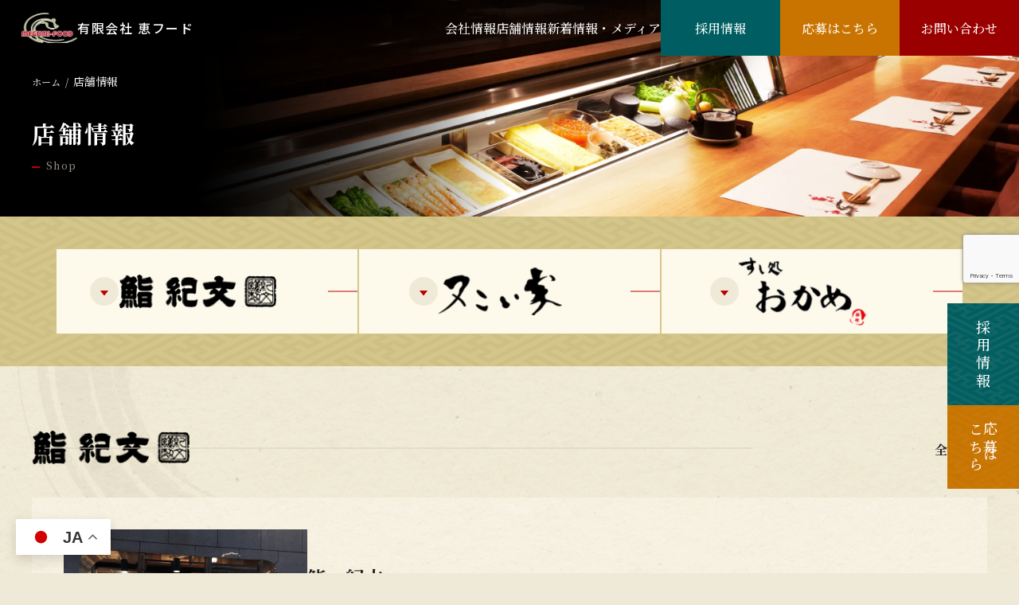

--- FILE ---
content_type: text/html; charset=UTF-8
request_url: https://www.megumi-food.com/shop/
body_size: 12430
content:
<!DOCTYPE html>
<html lang="ja">

<head>
    <meta charset="utf-8" />
    <meta name="format-detection" content="email=no,telephone=no,address=no" />
    <meta http-equiv="X-UA-Compatible" content="IE=edge" />
    <meta name="viewport" content="width=device-width,initial-scale=1" />

    <!-- Google Tag Manager -->
    <script>(function(w,d,s,l,i){w[l]=w[l]||[];w[l].push({'gtm.start':
    new Date().getTime(),event:'gtm.js'});var f=d.getElementsByTagName(s)[0],
    j=d.createElement(s),dl=l!='dataLayer'?'&l='+l:'';j.async=true;j.src=
    'https://www.googletagmanager.com/gtm.js?id='+i+dl;f.parentNode.insertBefore(j,f);
    })(window,document,'script','dataLayer','GTM-N7C7LNKJ');</script>
    <!-- End Google Tag Manager -->
 
    <title>有限会社恵フード | 店舗情報 | 有限会社恵フード</title>
    <meta name="description" content="" />

    <!--fonts-->
    <link href="https://fonts.googleapis.com/css2?family=Noto+Serif+JP:wght@200..900&family=Noto+Sans+JP:wght@400;500;700;900&display=swap" rel="stylesheet">

    
		<!-- All in One SEO 4.8.0 - aioseo.com -->
	<meta name="description" content="全 1 店舗 鮨 紀文 東京都中央区銀座 8-5-13 TEL： 03-3571-4481 店舗詳細 全 4" />
	<meta name="robots" content="max-image-preview:large" />
	<link rel="canonical" href="https://www.megumi-food.com/shop/" />
	<meta name="generator" content="All in One SEO (AIOSEO) 4.8.0" />
		<meta property="og:locale" content="ja_JP" />
		<meta property="og:site_name" content="有限会社恵フード | 築地から直送 天然まぐろにこだわる恵フード" />
		<meta property="og:type" content="article" />
		<meta property="og:title" content="店舗情報 | 有限会社恵フード" />
		<meta property="og:description" content="全 1 店舗 鮨 紀文 東京都中央区銀座 8-5-13 TEL： 03-3571-4481 店舗詳細 全 4" />
		<meta property="og:url" content="https://www.megumi-food.com/shop/" />
		<meta property="og:image" content="https://www.megumi-food.com/wp-content/uploads/2025/03/ogp.png" />
		<meta property="og:image:secure_url" content="https://www.megumi-food.com/wp-content/uploads/2025/03/ogp.png" />
		<meta property="og:image:width" content="1200" />
		<meta property="og:image:height" content="630" />
		<meta property="article:published_time" content="2024-11-18T06:21:10+00:00" />
		<meta property="article:modified_time" content="2025-04-30T01:37:02+00:00" />
		<meta name="twitter:card" content="summary_large_image" />
		<meta name="twitter:title" content="店舗情報 | 有限会社恵フード" />
		<meta name="twitter:description" content="全 1 店舗 鮨 紀文 東京都中央区銀座 8-5-13 TEL： 03-3571-4481 店舗詳細 全 4" />
		<meta name="twitter:image" content="https://www.megumi-food.com/wp-content/uploads/2025/03/ogp.png" />
		<script type="application/ld+json" class="aioseo-schema">
			{"@context":"https:\/\/schema.org","@graph":[{"@type":"BreadcrumbList","@id":"https:\/\/www.megumi-food.com\/shop\/#breadcrumblist","itemListElement":[{"@type":"ListItem","@id":"https:\/\/www.megumi-food.com\/#listItem","position":1,"name":"\u5bb6","item":"https:\/\/www.megumi-food.com\/","nextItem":{"@type":"ListItem","@id":"https:\/\/www.megumi-food.com\/shop\/#listItem","name":"\u5e97\u8217\u60c5\u5831"}},{"@type":"ListItem","@id":"https:\/\/www.megumi-food.com\/shop\/#listItem","position":2,"name":"\u5e97\u8217\u60c5\u5831","previousItem":{"@type":"ListItem","@id":"https:\/\/www.megumi-food.com\/#listItem","name":"\u5bb6"}}]},{"@type":"Organization","@id":"https:\/\/www.megumi-food.com\/#organization","name":"\u6709\u9650\u4f1a\u793e\u6075\u30d5\u30fc\u30c9","description":"\u7bc9\u5730\u304b\u3089\u76f4\u9001 \u5929\u7136\u307e\u3050\u308d\u306b\u3053\u3060\u308f\u308b\u6075\u30d5\u30fc\u30c9","url":"https:\/\/www.megumi-food.com\/"},{"@type":"WebPage","@id":"https:\/\/www.megumi-food.com\/shop\/#webpage","url":"https:\/\/www.megumi-food.com\/shop\/","name":"\u5e97\u8217\u60c5\u5831 | \u6709\u9650\u4f1a\u793e\u6075\u30d5\u30fc\u30c9","description":"\u5168 1 \u5e97\u8217 \u9ba8 \u7d00\u6587 \u6771\u4eac\u90fd\u4e2d\u592e\u533a\u9280\u5ea7 8-5-13 TEL\uff1a 03-3571-4481 \u5e97\u8217\u8a73\u7d30 \u5168 4","inLanguage":"ja","isPartOf":{"@id":"https:\/\/www.megumi-food.com\/#website"},"breadcrumb":{"@id":"https:\/\/www.megumi-food.com\/shop\/#breadcrumblist"},"image":{"@type":"ImageObject","url":"https:\/\/www.megumi-food.com\/wp-content\/uploads\/2024\/11\/pagetitlebar-shop-scaled.jpg","@id":"https:\/\/www.megumi-food.com\/shop\/#mainImage","width":2560,"height":525},"primaryImageOfPage":{"@id":"https:\/\/www.megumi-food.com\/shop\/#mainImage"},"datePublished":"2024-11-18T15:21:10+09:00","dateModified":"2025-04-30T10:37:02+09:00"},{"@type":"WebSite","@id":"https:\/\/www.megumi-food.com\/#website","url":"https:\/\/www.megumi-food.com\/","name":"\u6709\u9650\u4f1a\u793e\u6075\u30d5\u30fc\u30c9","description":"\u7bc9\u5730\u304b\u3089\u76f4\u9001 \u5929\u7136\u307e\u3050\u308d\u306b\u3053\u3060\u308f\u308b\u6075\u30d5\u30fc\u30c9","inLanguage":"ja","publisher":{"@id":"https:\/\/www.megumi-food.com\/#organization"}}]}
		</script>
		<!-- All in One SEO -->

<link rel='dns-prefetch' href='//stats.wp.com' />
<link rel='dns-prefetch' href='//maxcdn.bootstrapcdn.com' />
<link rel="alternate" title="oEmbed (JSON)" type="application/json+oembed" href="https://www.megumi-food.com/wp-json/oembed/1.0/embed?url=https%3A%2F%2Fwww.megumi-food.com%2Fshop%2F" />
<link rel="alternate" title="oEmbed (XML)" type="text/xml+oembed" href="https://www.megumi-food.com/wp-json/oembed/1.0/embed?url=https%3A%2F%2Fwww.megumi-food.com%2Fshop%2F&#038;format=xml" />
<style id='wp-img-auto-sizes-contain-inline-css' type='text/css'>
img:is([sizes=auto i],[sizes^="auto," i]){contain-intrinsic-size:3000px 1500px}
/*# sourceURL=wp-img-auto-sizes-contain-inline-css */
</style>
<link rel='stylesheet' id='sbr_styles-css' href='https://www.megumi-food.com/wp-content/plugins/reviews-feed/assets/css/sbr-styles.css?ver=2.1.0' type='text/css' media='all' />
<link rel='stylesheet' id='sbi_styles-css' href='https://www.megumi-food.com/wp-content/plugins/instagram-feed/css/sbi-styles.min.css?ver=6.6.1' type='text/css' media='all' />
<style id='wp-emoji-styles-inline-css' type='text/css'>

	img.wp-smiley, img.emoji {
		display: inline !important;
		border: none !important;
		box-shadow: none !important;
		height: 1em !important;
		width: 1em !important;
		margin: 0 0.07em !important;
		vertical-align: -0.1em !important;
		background: none !important;
		padding: 0 !important;
	}
/*# sourceURL=wp-emoji-styles-inline-css */
</style>
<style id='wp-block-library-inline-css' type='text/css'>
:root{--wp-block-synced-color:#7a00df;--wp-block-synced-color--rgb:122,0,223;--wp-bound-block-color:var(--wp-block-synced-color);--wp-editor-canvas-background:#ddd;--wp-admin-theme-color:#007cba;--wp-admin-theme-color--rgb:0,124,186;--wp-admin-theme-color-darker-10:#006ba1;--wp-admin-theme-color-darker-10--rgb:0,107,160.5;--wp-admin-theme-color-darker-20:#005a87;--wp-admin-theme-color-darker-20--rgb:0,90,135;--wp-admin-border-width-focus:2px}@media (min-resolution:192dpi){:root{--wp-admin-border-width-focus:1.5px}}.wp-element-button{cursor:pointer}:root .has-very-light-gray-background-color{background-color:#eee}:root .has-very-dark-gray-background-color{background-color:#313131}:root .has-very-light-gray-color{color:#eee}:root .has-very-dark-gray-color{color:#313131}:root .has-vivid-green-cyan-to-vivid-cyan-blue-gradient-background{background:linear-gradient(135deg,#00d084,#0693e3)}:root .has-purple-crush-gradient-background{background:linear-gradient(135deg,#34e2e4,#4721fb 50%,#ab1dfe)}:root .has-hazy-dawn-gradient-background{background:linear-gradient(135deg,#faaca8,#dad0ec)}:root .has-subdued-olive-gradient-background{background:linear-gradient(135deg,#fafae1,#67a671)}:root .has-atomic-cream-gradient-background{background:linear-gradient(135deg,#fdd79a,#004a59)}:root .has-nightshade-gradient-background{background:linear-gradient(135deg,#330968,#31cdcf)}:root .has-midnight-gradient-background{background:linear-gradient(135deg,#020381,#2874fc)}:root{--wp--preset--font-size--normal:16px;--wp--preset--font-size--huge:42px}.has-regular-font-size{font-size:1em}.has-larger-font-size{font-size:2.625em}.has-normal-font-size{font-size:var(--wp--preset--font-size--normal)}.has-huge-font-size{font-size:var(--wp--preset--font-size--huge)}.has-text-align-center{text-align:center}.has-text-align-left{text-align:left}.has-text-align-right{text-align:right}.has-fit-text{white-space:nowrap!important}#end-resizable-editor-section{display:none}.aligncenter{clear:both}.items-justified-left{justify-content:flex-start}.items-justified-center{justify-content:center}.items-justified-right{justify-content:flex-end}.items-justified-space-between{justify-content:space-between}.screen-reader-text{border:0;clip-path:inset(50%);height:1px;margin:-1px;overflow:hidden;padding:0;position:absolute;width:1px;word-wrap:normal!important}.screen-reader-text:focus{background-color:#ddd;clip-path:none;color:#444;display:block;font-size:1em;height:auto;left:5px;line-height:normal;padding:15px 23px 14px;text-decoration:none;top:5px;width:auto;z-index:100000}html :where(.has-border-color){border-style:solid}html :where([style*=border-top-color]){border-top-style:solid}html :where([style*=border-right-color]){border-right-style:solid}html :where([style*=border-bottom-color]){border-bottom-style:solid}html :where([style*=border-left-color]){border-left-style:solid}html :where([style*=border-width]){border-style:solid}html :where([style*=border-top-width]){border-top-style:solid}html :where([style*=border-right-width]){border-right-style:solid}html :where([style*=border-bottom-width]){border-bottom-style:solid}html :where([style*=border-left-width]){border-left-style:solid}html :where(img[class*=wp-image-]){height:auto;max-width:100%}:where(figure){margin:0 0 1em}html :where(.is-position-sticky){--wp-admin--admin-bar--position-offset:var(--wp-admin--admin-bar--height,0px)}@media screen and (max-width:600px){html :where(.is-position-sticky){--wp-admin--admin-bar--position-offset:0px}}

/*# sourceURL=wp-block-library-inline-css */
</style><style id='global-styles-inline-css' type='text/css'>
:root{--wp--preset--aspect-ratio--square: 1;--wp--preset--aspect-ratio--4-3: 4/3;--wp--preset--aspect-ratio--3-4: 3/4;--wp--preset--aspect-ratio--3-2: 3/2;--wp--preset--aspect-ratio--2-3: 2/3;--wp--preset--aspect-ratio--16-9: 16/9;--wp--preset--aspect-ratio--9-16: 9/16;--wp--preset--color--black: #000000;--wp--preset--color--cyan-bluish-gray: #abb8c3;--wp--preset--color--white: #ffffff;--wp--preset--color--pale-pink: #f78da7;--wp--preset--color--vivid-red: #cf2e2e;--wp--preset--color--luminous-vivid-orange: #ff6900;--wp--preset--color--luminous-vivid-amber: #fcb900;--wp--preset--color--light-green-cyan: #7bdcb5;--wp--preset--color--vivid-green-cyan: #00d084;--wp--preset--color--pale-cyan-blue: #8ed1fc;--wp--preset--color--vivid-cyan-blue: #0693e3;--wp--preset--color--vivid-purple: #9b51e0;--wp--preset--gradient--vivid-cyan-blue-to-vivid-purple: linear-gradient(135deg,rgb(6,147,227) 0%,rgb(155,81,224) 100%);--wp--preset--gradient--light-green-cyan-to-vivid-green-cyan: linear-gradient(135deg,rgb(122,220,180) 0%,rgb(0,208,130) 100%);--wp--preset--gradient--luminous-vivid-amber-to-luminous-vivid-orange: linear-gradient(135deg,rgb(252,185,0) 0%,rgb(255,105,0) 100%);--wp--preset--gradient--luminous-vivid-orange-to-vivid-red: linear-gradient(135deg,rgb(255,105,0) 0%,rgb(207,46,46) 100%);--wp--preset--gradient--very-light-gray-to-cyan-bluish-gray: linear-gradient(135deg,rgb(238,238,238) 0%,rgb(169,184,195) 100%);--wp--preset--gradient--cool-to-warm-spectrum: linear-gradient(135deg,rgb(74,234,220) 0%,rgb(151,120,209) 20%,rgb(207,42,186) 40%,rgb(238,44,130) 60%,rgb(251,105,98) 80%,rgb(254,248,76) 100%);--wp--preset--gradient--blush-light-purple: linear-gradient(135deg,rgb(255,206,236) 0%,rgb(152,150,240) 100%);--wp--preset--gradient--blush-bordeaux: linear-gradient(135deg,rgb(254,205,165) 0%,rgb(254,45,45) 50%,rgb(107,0,62) 100%);--wp--preset--gradient--luminous-dusk: linear-gradient(135deg,rgb(255,203,112) 0%,rgb(199,81,192) 50%,rgb(65,88,208) 100%);--wp--preset--gradient--pale-ocean: linear-gradient(135deg,rgb(255,245,203) 0%,rgb(182,227,212) 50%,rgb(51,167,181) 100%);--wp--preset--gradient--electric-grass: linear-gradient(135deg,rgb(202,248,128) 0%,rgb(113,206,126) 100%);--wp--preset--gradient--midnight: linear-gradient(135deg,rgb(2,3,129) 0%,rgb(40,116,252) 100%);--wp--preset--font-size--small: 13px;--wp--preset--font-size--medium: 20px;--wp--preset--font-size--large: 36px;--wp--preset--font-size--x-large: 42px;--wp--preset--spacing--20: 0.44rem;--wp--preset--spacing--30: 0.67rem;--wp--preset--spacing--40: 1rem;--wp--preset--spacing--50: 1.5rem;--wp--preset--spacing--60: 2.25rem;--wp--preset--spacing--70: 3.38rem;--wp--preset--spacing--80: 5.06rem;--wp--preset--shadow--natural: 6px 6px 9px rgba(0, 0, 0, 0.2);--wp--preset--shadow--deep: 12px 12px 50px rgba(0, 0, 0, 0.4);--wp--preset--shadow--sharp: 6px 6px 0px rgba(0, 0, 0, 0.2);--wp--preset--shadow--outlined: 6px 6px 0px -3px rgb(255, 255, 255), 6px 6px rgb(0, 0, 0);--wp--preset--shadow--crisp: 6px 6px 0px rgb(0, 0, 0);}:where(.is-layout-flex){gap: 0.5em;}:where(.is-layout-grid){gap: 0.5em;}body .is-layout-flex{display: flex;}.is-layout-flex{flex-wrap: wrap;align-items: center;}.is-layout-flex > :is(*, div){margin: 0;}body .is-layout-grid{display: grid;}.is-layout-grid > :is(*, div){margin: 0;}:where(.wp-block-columns.is-layout-flex){gap: 2em;}:where(.wp-block-columns.is-layout-grid){gap: 2em;}:where(.wp-block-post-template.is-layout-flex){gap: 1.25em;}:where(.wp-block-post-template.is-layout-grid){gap: 1.25em;}.has-black-color{color: var(--wp--preset--color--black) !important;}.has-cyan-bluish-gray-color{color: var(--wp--preset--color--cyan-bluish-gray) !important;}.has-white-color{color: var(--wp--preset--color--white) !important;}.has-pale-pink-color{color: var(--wp--preset--color--pale-pink) !important;}.has-vivid-red-color{color: var(--wp--preset--color--vivid-red) !important;}.has-luminous-vivid-orange-color{color: var(--wp--preset--color--luminous-vivid-orange) !important;}.has-luminous-vivid-amber-color{color: var(--wp--preset--color--luminous-vivid-amber) !important;}.has-light-green-cyan-color{color: var(--wp--preset--color--light-green-cyan) !important;}.has-vivid-green-cyan-color{color: var(--wp--preset--color--vivid-green-cyan) !important;}.has-pale-cyan-blue-color{color: var(--wp--preset--color--pale-cyan-blue) !important;}.has-vivid-cyan-blue-color{color: var(--wp--preset--color--vivid-cyan-blue) !important;}.has-vivid-purple-color{color: var(--wp--preset--color--vivid-purple) !important;}.has-black-background-color{background-color: var(--wp--preset--color--black) !important;}.has-cyan-bluish-gray-background-color{background-color: var(--wp--preset--color--cyan-bluish-gray) !important;}.has-white-background-color{background-color: var(--wp--preset--color--white) !important;}.has-pale-pink-background-color{background-color: var(--wp--preset--color--pale-pink) !important;}.has-vivid-red-background-color{background-color: var(--wp--preset--color--vivid-red) !important;}.has-luminous-vivid-orange-background-color{background-color: var(--wp--preset--color--luminous-vivid-orange) !important;}.has-luminous-vivid-amber-background-color{background-color: var(--wp--preset--color--luminous-vivid-amber) !important;}.has-light-green-cyan-background-color{background-color: var(--wp--preset--color--light-green-cyan) !important;}.has-vivid-green-cyan-background-color{background-color: var(--wp--preset--color--vivid-green-cyan) !important;}.has-pale-cyan-blue-background-color{background-color: var(--wp--preset--color--pale-cyan-blue) !important;}.has-vivid-cyan-blue-background-color{background-color: var(--wp--preset--color--vivid-cyan-blue) !important;}.has-vivid-purple-background-color{background-color: var(--wp--preset--color--vivid-purple) !important;}.has-black-border-color{border-color: var(--wp--preset--color--black) !important;}.has-cyan-bluish-gray-border-color{border-color: var(--wp--preset--color--cyan-bluish-gray) !important;}.has-white-border-color{border-color: var(--wp--preset--color--white) !important;}.has-pale-pink-border-color{border-color: var(--wp--preset--color--pale-pink) !important;}.has-vivid-red-border-color{border-color: var(--wp--preset--color--vivid-red) !important;}.has-luminous-vivid-orange-border-color{border-color: var(--wp--preset--color--luminous-vivid-orange) !important;}.has-luminous-vivid-amber-border-color{border-color: var(--wp--preset--color--luminous-vivid-amber) !important;}.has-light-green-cyan-border-color{border-color: var(--wp--preset--color--light-green-cyan) !important;}.has-vivid-green-cyan-border-color{border-color: var(--wp--preset--color--vivid-green-cyan) !important;}.has-pale-cyan-blue-border-color{border-color: var(--wp--preset--color--pale-cyan-blue) !important;}.has-vivid-cyan-blue-border-color{border-color: var(--wp--preset--color--vivid-cyan-blue) !important;}.has-vivid-purple-border-color{border-color: var(--wp--preset--color--vivid-purple) !important;}.has-vivid-cyan-blue-to-vivid-purple-gradient-background{background: var(--wp--preset--gradient--vivid-cyan-blue-to-vivid-purple) !important;}.has-light-green-cyan-to-vivid-green-cyan-gradient-background{background: var(--wp--preset--gradient--light-green-cyan-to-vivid-green-cyan) !important;}.has-luminous-vivid-amber-to-luminous-vivid-orange-gradient-background{background: var(--wp--preset--gradient--luminous-vivid-amber-to-luminous-vivid-orange) !important;}.has-luminous-vivid-orange-to-vivid-red-gradient-background{background: var(--wp--preset--gradient--luminous-vivid-orange-to-vivid-red) !important;}.has-very-light-gray-to-cyan-bluish-gray-gradient-background{background: var(--wp--preset--gradient--very-light-gray-to-cyan-bluish-gray) !important;}.has-cool-to-warm-spectrum-gradient-background{background: var(--wp--preset--gradient--cool-to-warm-spectrum) !important;}.has-blush-light-purple-gradient-background{background: var(--wp--preset--gradient--blush-light-purple) !important;}.has-blush-bordeaux-gradient-background{background: var(--wp--preset--gradient--blush-bordeaux) !important;}.has-luminous-dusk-gradient-background{background: var(--wp--preset--gradient--luminous-dusk) !important;}.has-pale-ocean-gradient-background{background: var(--wp--preset--gradient--pale-ocean) !important;}.has-electric-grass-gradient-background{background: var(--wp--preset--gradient--electric-grass) !important;}.has-midnight-gradient-background{background: var(--wp--preset--gradient--midnight) !important;}.has-small-font-size{font-size: var(--wp--preset--font-size--small) !important;}.has-medium-font-size{font-size: var(--wp--preset--font-size--medium) !important;}.has-large-font-size{font-size: var(--wp--preset--font-size--large) !important;}.has-x-large-font-size{font-size: var(--wp--preset--font-size--x-large) !important;}
/*# sourceURL=global-styles-inline-css */
</style>

<style id='classic-theme-styles-inline-css' type='text/css'>
/*! This file is auto-generated */
.wp-block-button__link{color:#fff;background-color:#32373c;border-radius:9999px;box-shadow:none;text-decoration:none;padding:calc(.667em + 2px) calc(1.333em + 2px);font-size:1.125em}.wp-block-file__button{background:#32373c;color:#fff;text-decoration:none}
/*# sourceURL=/wp-includes/css/classic-themes.min.css */
</style>
<link rel='stylesheet' id='contact-form-7-css' href='https://www.megumi-food.com/wp-content/plugins/contact-form-7/includes/css/styles.css?ver=6.0.3' type='text/css' media='all' />
<link rel='stylesheet' id='cf7msm_styles-css' href='https://www.megumi-food.com/wp-content/plugins/contact-form-7-multi-step-module-premium/resources/cf7msm.css?ver=4.4.2' type='text/css' media='all' />
<link rel='stylesheet' id='ctf_styles-css' href='https://www.megumi-food.com/wp-content/plugins/custom-twitter-feeds/css/ctf-styles.min.css?ver=2.3.0' type='text/css' media='all' />
<link rel='stylesheet' id='cff-css' href='https://www.megumi-food.com/wp-content/plugins/custom-facebook-feed/assets/css/cff-style.min.css?ver=4.3.0' type='text/css' media='all' />
<link rel='stylesheet' id='sb-font-awesome-css' href='https://maxcdn.bootstrapcdn.com/font-awesome/4.7.0/css/font-awesome.min.css?ver=6.9' type='text/css' media='all' />
<link rel='stylesheet' id='main_style-css' href='https://www.megumi-food.com/wp-content/themes/megumi-theme/assets/css/app.css?ver=1746672969' type='text/css' media='all' />
<link rel='stylesheet' id='wp_style-css' href='https://www.megumi-food.com/wp-content/themes/megumi-theme/assets/wp/wp.css?ver=1734071876' type='text/css' media='all' />
<script type="text/javascript" src="https://www.megumi-food.com/wp-includes/js/jquery/jquery.min.js?ver=3.7.1" id="jquery-core-js"></script>
<script type="text/javascript" src="https://www.megumi-food.com/wp-includes/js/jquery/jquery-migrate.min.js?ver=3.4.1" id="jquery-migrate-js"></script>
<link rel="https://api.w.org/" href="https://www.megumi-food.com/wp-json/" /><link rel="alternate" title="JSON" type="application/json" href="https://www.megumi-food.com/wp-json/wp/v2/pages/94" /><link rel="EditURI" type="application/rsd+xml" title="RSD" href="https://www.megumi-food.com/xmlrpc.php?rsd" />
<meta name="generator" content="WordPress 6.9" />
<link rel='shortlink' href='https://www.megumi-food.com/?p=94' />
	<style>img#wpstats{display:none}</style>
		<noscript><style>.lazyload[data-src]{display:none !important;}</style></noscript><style>.lazyload{background-image:none !important;}.lazyload:before{background-image:none !important;}</style><style>.wp-block-gallery.is-cropped .blocks-gallery-item picture{height:100%;width:100%;}</style><link rel="icon" href="https://www.megumi-food.com/wp-content/uploads/2024/12/cropped-favicon-32x32.png" sizes="32x32" />
<link rel="icon" href="https://www.megumi-food.com/wp-content/uploads/2024/12/cropped-favicon-192x192.png" sizes="192x192" />
<link rel="apple-touch-icon" href="https://www.megumi-food.com/wp-content/uploads/2024/12/cropped-favicon-180x180.png" />
<meta name="msapplication-TileImage" content="https://www.megumi-food.com/wp-content/uploads/2024/12/cropped-favicon-270x270.png" />
</head>

<body>
    <!-- Google Tag Manager (noscript) -->
    <noscript><iframe src="https://www.googletagmanager.com/ns.html?id=GTM-N7C7LNKJ"
    height="0" width="0" style="display:none;visibility:hidden"></iframe></noscript>
    <!-- End Google Tag Manager (noscript) -->
     
        <div class="body-wrapper">
        <!-- HEADER  -->
        <header class="header" id="header">
            <div class="header__wrapper">
                <div class="header__left">
                    <div class="site-branding">
                        <a href="https://www.megumi-food.com">
                            <img src="[data-uri]" height="38" width="79" alt="有限会社 恵フード" loading="lazy" data-src="https://www.megumi-food.com/wp-content/themes/megumi-theme/assets/img/common/logo.svg" decoding="async" class="lazyload" data-eio-rwidth="79" data-eio-rheight="38"><noscript><img src="https://www.megumi-food.com/wp-content/themes/megumi-theme/assets/img/common/logo.svg" height="38" width="79" alt="有限会社 恵フード" loading="lazy" data-eio="l"></noscript>
                            <span>有限会社 恵フード</span>
                        </a>
                    </div>
                </div>
                <div class="header__right">
                    <nav class="navbar navbar-expand-lg navbar-light bg-light">
                        <button class="navbar-toggler" type="button" id="js-navIcon">
                            <span class="navbar-toggler-icon"></span>
                            <span class="navbar-toggler-icon"></span>
                            <span class="navbar-toggler-icon"></span>
                        </button>
                        <div class="collapse navbar-collapse" id="js-nav">
                            <div class="navbar-wrapper">
                                <ul class="navbar-nav">
                                    <li class="nav-item">
                                        <a class="nav-link" href="https://www.megumi-food.com/company">会社情報</a>
                                    </li>
                                    <li class="nav-item">
                                        <a class="nav-link" href="https://www.megumi-food.com/shop">店舗情報</a>
                                    </li>
                                    <li class="nav-item">
                                        <a class="nav-link" href="https://www.megumi-food.com/information">新着情報・メディア</a>
                                    </li>
                                </ul>
                                <div class="header__button-group">
                                    <a href="https://www.megumi-food.com/recruit" class="header-btn header-btn--green">採用情報</a>
                                    <a href="https://mobareki.com/company/megumifood/" class="header-btn header-btn--orange" target="_blank">応募はこちら</a>
                                    <a href="https://www.megumi-food.com/inquiry" class="header-btn header-btn--red">お問い合わせ</a>
                                </div>
                            </div>
                        </div>
                    </nav>
                </div>
            </div>
        </header><main class="main" id="main">
    <div class="pagetitlebar">
        <div class="pagetitlebar-top">
            <div class="breadcrumb py-0"><div class="container"><div class="breadcrumb__wrapper"><ul id="breadcrumb__list" class="breadcrumb__list"><li class="breadcrumb__item"><a class="breadcrumb__link" href="https://www.megumi-food.com">ホーム</a></li><li class="breadcrumb__item"><p class="breadcrumb__list">店舗情報</p></li></ul></div></div></div>        </div>
        
<div class="pagetitlebar-bottom">
    <div class="container">
        <div class="pagetitlebar-bottom__wrapper">
            <div class="pagetitlebar-heading">
                <h1 class="pagetitlebar-heading__jp">店舗情報</h1>
                <span class="pagetitlebar-heading__eng">Shop</span>
            </div>
                    </div>
    </div>
    <picture>
        <source media="(max-width: 767px)"  type="image/webp" data-srcset="https://www.megumi-food.com/wp-content/themes/megumi-theme/assets/img/pagetitlebar/pagetitlebar-shop-sp.jpg.webp"><source media="(max-width: 767px)"  data-srcset="https://www.megumi-food.com/wp-content/themes/megumi-theme/assets/img/pagetitlebar/pagetitlebar-shop-sp.jpg">
        <img src="[data-uri]" alt="@@title-eng" class="img-fluid pagetitlebar-img lazyload"
            width="1920" height="320" loading="lazy" data-src="https://www.megumi-food.com/wp-content/themes/megumi-theme/assets/img/pagetitlebar/pagetitlebar-shop.jpg" decoding="async" data-eio-rwidth="3120" data-eio-rheight="640">
    </picture><noscript><img src="https://www.megumi-food.com/wp-content/themes/megumi-theme/assets/img/pagetitlebar/pagetitlebar-shop.jpg" alt="@@title-eng" class="img-fluid pagetitlebar-img"
            width="1920" height="320" loading="lazy" data-eio="l"></noscript>
</div>    </div>
    <!-- wp:html -->
<div class="store">
    <div class="container">
        <div class="store__wrapper">
            <div class="store__row">
                <a href="#sushi-kibun" class="store-box">
                    <span class="store__icons"></span>
                    <picture><source   type="image/webp" data-srcset="/wp-content/themes/megumi-theme/assets/img/store/store-img-1.png.webp"><img src="[data-uri]" alt="鮨 紀文"
                        width="198" height="45" class="img-fluid lazyload" loading="lazy" data-eio="p" data-src="/wp-content/themes/megumi-theme/assets/img/store/store-img-1.png" decoding="async" data-eio-rwidth="396" data-eio-rheight="90"></picture><noscript><img src="/wp-content/themes/megumi-theme/assets/img/store/store-img-1.png" alt="鮨 紀文"
                        width="198" height="45" class="img-fluid" loading="lazy" data-eio="l"></noscript>
                </a>
                <a href="#mata-koi-ya" class="store-box">
                    <span class="store__icons"></span>
                    <picture><source   type="image/webp" data-srcset="/wp-content/themes/megumi-theme/assets/img/store/store-img-2.png.webp"><img src="[data-uri]" alt="又こい家"
                        width="156" height="60" class="img-fluid lazyload" loading="lazy" data-eio="p" data-src="/wp-content/themes/megumi-theme/assets/img/store/store-img-2.png" decoding="async" data-eio-rwidth="312" data-eio-rheight="120"></picture><noscript><img src="/wp-content/themes/megumi-theme/assets/img/store/store-img-2.png" alt="又こい家"
                        width="156" height="60" class="img-fluid" loading="lazy" data-eio="l"></noscript>
                </a>
                <a href="#sushi-okame" class="store-box">
                    <span class="store__icons"></span>
                    <picture><source   type="image/webp" data-srcset="/wp-content/themes/megumi-theme/assets/img/store/store-img-3.png.webp"><img src="[data-uri]"
                        alt="すし処 おかめ" width="160" height="86" class="img-fluid lazyload" loading="lazy" data-eio="p" data-src="/wp-content/themes/megumi-theme/assets/img/store/store-img-3.png" decoding="async" data-eio-rwidth="320" data-eio-rheight="172"></picture><noscript><img src="/wp-content/themes/megumi-theme/assets/img/store/store-img-3.png"
                        alt="すし処 おかめ" width="160" height="86" class="img-fluid" loading="lazy" data-eio="l"></noscript>
                </a>
            </div>
        </div>
    </div>
</div>
<!--store-information-->
<div class="store-information page-content">
    <div class="store-information__wrapper">
        <div class="store-information__content" id="sushi-kibun">
            <div class="container">
                <div class="store-information__top">
                    <div class="store-information__heading">
                        <picture><source   type="image/webp" data-srcset="/wp-content/themes/megumi-theme/assets/img/store/store-img-4.png.webp"><img src="[data-uri]"
                            alt="鮨　紀文" width="198" height="45" class="img-fluid lazyload" loading="lazy" data-eio="p" data-src="/wp-content/themes/megumi-theme/assets/img/store/store-img-4.png" decoding="async" data-eio-rwidth="396" data-eio-rheight="90"></picture><noscript><img src="/wp-content/themes/megumi-theme/assets/img/store/store-img-4.png"
                            alt="鮨　紀文" width="198" height="45" class="img-fluid" loading="lazy" data-eio="l"></noscript>
                    </div>
                    <p class="store-information__txt">全 <span>1</span> 店舗</p>
                </div>
                <div class="store-information__block -margin">
                    <div class="store-information__row">
                        <div class="store-information__right">
                            <picture><source   type="image/webp" data-srcset="/wp-content/themes/megumi-theme/assets/img/store/store-img-5.png.webp"><img src="[data-uri]"
                                alt="鮨　紀文" width="306" height="230" class="img-fluid lazyload" loading="lazy" data-eio="p" data-src="/wp-content/themes/megumi-theme/assets/img/store/store-img-5.png" decoding="async" data-eio-rwidth="612" data-eio-rheight="460"></picture><noscript><img src="/wp-content/themes/megumi-theme/assets/img/store/store-img-5.png"
                                alt="鮨　紀文" width="306" height="230" class="img-fluid" loading="lazy" data-eio="l"></noscript>
                        </div>
                        <div class="store-information__left">
                            <p class="store-information__text">鮨　紀文</p>
                            <p class="store-information__subtext -padding">東京都中央区銀座 8-5-13</p>
                            <span class="store-information__subtext">TEL： 03-3571-4481</span>
                        </div>
                    </div>
                    <a href="/shop/kibun/" class="btn-primary -sm">店舗詳細</a>
                </div>
            </div>
        </div>

        <div class="store-information__content  -background" id="mata-koi-ya">
            <div class="container">
                <div class="store-information__top">
                    <div class="store-information__heading">
                        <picture><source   type="image/webp" data-srcset="/wp-content/themes/megumi-theme/assets/img/store/store-img-2.png.webp"><img src="[data-uri]"
                            alt="又こい家 総本店" width="156" height="60" class="img-fluid lazyload" loading="lazy" data-eio="p" data-src="/wp-content/themes/megumi-theme/assets/img/store/store-img-2.png" decoding="async" data-eio-rwidth="312" data-eio-rheight="120"></picture><noscript><img src="/wp-content/themes/megumi-theme/assets/img/store/store-img-2.png"
                            alt="又こい家 総本店" width="156" height="60" class="img-fluid" loading="lazy" data-eio="l"></noscript>
                    </div>
                    <p class="store-information__txt">全 <span>4</span> 店舗</p>
                </div>
                <div class="store-informations__blocks">
                    <div class="store-information__block -padding">
                        <div class="store-information__row">
                            <div class="store-information__right">
                                <picture><source   type="image/webp" data-srcset="/wp-content/themes/megumi-theme/assets/img/store/store-img-6.png.webp"><img src="[data-uri]"
                                    alt="又こい家 総本店" width="306" height="230" class="img-fluid lazyload" loading="lazy" data-eio="p" data-src="/wp-content/themes/megumi-theme/assets/img/store/store-img-6.png" decoding="async" data-eio-rwidth="612" data-eio-rheight="460"></picture><noscript><img src="/wp-content/themes/megumi-theme/assets/img/store/store-img-6.png"
                                    alt="又こい家 総本店" width="306" height="230" class="img-fluid" loading="lazy" data-eio="l"></noscript>
                            </div>
                            <div class="store-information__left">
                                <p class="store-information__text">又こい家 総本店</p>
                                <p class="store-information__subtext -padding"> 東京都中央区築地4-8-7</p>
                                <span class="store-information__subtext">TEL： 03-3541-7311</span>
                            </div>
                        </div>
                        <a href="/shop/mata-honten/" class="btn-primary -sm">店舗詳細</a>
                    </div>
                    <div class="store-information__block -padding">
                        <div class="store-information__row">
                            <div class="store-information__right">
                                <picture><source   type="image/webp" data-srcset="/wp-content/themes/megumi-theme/assets/img/store/store-img-7.png.webp"><img src="[data-uri]"
                                    alt="又こい家 羽田空港第1ターミナル店" width="306" height="230" class="img-fluid lazyload" loading="lazy" data-eio="p" data-src="/wp-content/themes/megumi-theme/assets/img/store/store-img-7.png" decoding="async" data-eio-rwidth="612" data-eio-rheight="460"></picture><noscript><img src="/wp-content/themes/megumi-theme/assets/img/store/store-img-7.png"
                                    alt="又こい家 羽田空港第1ターミナル店" width="306" height="230" class="img-fluid" loading="lazy" data-eio="l"></noscript>
                            </div>
                            <div class="store-information__left">
                                <p class="store-information__text">又こい家 羽田空港第1ターミナル店</p>
                                <p class="store-information__subtext -padding">羽田空港<br>第1旅客ターミナル チェックインカウンター内2F
                                </p>
                                <span class="store-information__subtext">TEL： 03-3747-0133</span>
                            </div>
                        </div>
                        <a href="/shop/mata-haneda1/" class="btn-primary -sm">店舗詳細</a>
                    </div>
                    <div class="store-information__block -padding">
                        <div class="store-information__row">
                            <div class="store-information__right">
                                <picture><source   type="image/webp" data-srcset="/wp-content/themes/megumi-theme/assets/img/store/store-img-11.png.webp"><img src="[data-uri]"
                                    alt="又こい家 羽田空港第2ターミナル店" width="306" height="230" class="img-fluid lazyload" loading="lazy" data-eio="p" data-src="/wp-content/themes/megumi-theme/assets/img/store/store-img-11.png" decoding="async" data-eio-rwidth="612" data-eio-rheight="460"></picture><noscript><img src="/wp-content/themes/megumi-theme/assets/img/store/store-img-11.png"
                                    alt="又こい家 羽田空港第2ターミナル店" width="306" height="230" class="img-fluid" loading="lazy" data-eio="l"></noscript>
                            </div>
                            <div class="store-information__left">
                                <p class="store-information__text">又こい家 羽田空港第2ターミナル店</p>
                                <p class="store-information__subtext -padding">羽田空港<br>第2旅客ターミナル チェックインカウンター内2F</p>
                                <span class="store-information__subtext">TEL： 03-5579-7702</span>
                            </div>
                        </div>
                        <a href="/shop/mata-haneda2/" class="btn-primary -sm">店舗詳細</a>
                    </div>

                    <div class="store-information__block -margin">
                        <div class="store-information__row">
                            <div class="store-information__right">
                                <picture><source   type="image/webp" data-srcset="/wp-content/themes/megumi-theme/assets/img/store/store-img-8.png.webp"><img src="[data-uri]"
                                    alt="又こい家 ●●●店" width="306" height="230" class="img-fluid lazyload" loading="lazy" data-eio="p" data-src="/wp-content/themes/megumi-theme/assets/img/store/store-img-8.png" decoding="async" data-eio-rwidth="612" data-eio-rheight="460"></picture><noscript><img src="/wp-content/themes/megumi-theme/assets/img/store/store-img-8.png"
                                    alt="又こい家 ●●●店" width="306" height="230" class="img-fluid" loading="lazy" data-eio="l"></noscript>
                            </div>
                            <div class="store-information__left">
                                <p class="store-information__text">又こい家 羽田空港第2ターミナル国際出国エリア店</p>
                                <p class="store-information__subtext -padding">羽田空港<br>第2旅客ターミナル 国際線チェックインカウンター内2F</p>
                                <span class="store-information__subtext">TEL： 03-5579-7752</span>
                            </div>
                        </div>
                        <a href="/shop/mata-haneda2-inter/" class="btn-primary -sm">店舗詳細</a>
                    </div>

                </div>
            </div>
        </div>

        <div class="store-information__content -bg-bg" id="sushi-okame">
            <div class="container">
                <div class="store-information__top">
                    <div class="store-information__heading">
                        <picture><source   type="image/webp" data-srcset="/wp-content/themes/megumi-theme/assets/img/store/store-img-3.png.webp"><img src="[data-uri]"
                            alt="すし処 おかめ 本店" width="172" height="94" class="img-fluid lazyload" loading="lazy" data-eio="p" data-src="/wp-content/themes/megumi-theme/assets/img/store/store-img-3.png" decoding="async" data-eio-rwidth="320" data-eio-rheight="172"></picture><noscript><img src="/wp-content/themes/megumi-theme/assets/img/store/store-img-3.png"
                            alt="すし処 おかめ 本店" width="172" height="94" class="img-fluid" loading="lazy" data-eio="l"></noscript>
                    </div>
                    <p class="store-information__txt">全 <span>2</span> 店舗</p>
                </div>
                <div class="store-information__blocks">
                    <div class="store-information__block -padding -bg ">
                        <div class="store-information__row">
                            <div class="store-information__right">
                                <picture><source   type="image/webp" data-srcset="/wp-content/themes/megumi-theme/assets/img/store/store-img-9.png.webp"><img src="[data-uri]"
                                    alt="すし処おかめ築地立喰い店" width="306" height="230" class="img-fluid lazyload" loading="lazy" data-eio="p" data-src="/wp-content/themes/megumi-theme/assets/img/store/store-img-9.png" decoding="async" data-eio-rwidth="612" data-eio-rheight="460"></picture><noscript><img src="/wp-content/themes/megumi-theme/assets/img/store/store-img-9.png"
                                    alt="すし処おかめ築地立喰い店" width="306" height="230" class="img-fluid" loading="lazy" data-eio="l"></noscript>
                            </div>
                            <div class="store-information__left">
                                <p class="store-information__text">すし処おかめ築地立喰い店</p>
                                <p class="store-information__subtext -padding">東京都中央区築地4-8-7</p>
                                <span class="store-information__subtext">TEL： 03-3541-7311</span>
                            </div>
                        </div>
                        <a href="/shop/okame-tsukiji/" class="btn-primary -sm">店舗詳細</a>
                    </div>
                    <div class="store-information__block">
                        <div class="store-information__row">
                            <div class="store-information__right">
                                <picture><source   type="image/webp" data-srcset="/wp-content/themes/megumi-theme/assets/img/store/store-img-10.png.webp"><img src="[data-uri]"
                                    alt="すし処おかめ豊洲市場本店" width="306" height="230" class="img-fluid lazyload" loading="lazy" data-eio="p" data-src="/wp-content/themes/megumi-theme/assets/img/store/store-img-10.png" decoding="async" data-eio-rwidth="612" data-eio-rheight="460"></picture><noscript><img src="/wp-content/themes/megumi-theme/assets/img/store/store-img-10.png"
                                    alt="すし処おかめ豊洲市場本店" width="306" height="230" class="img-fluid" loading="lazy" data-eio="l"></noscript>
                            </div>
                            <div class="store-information__left">
                                <p class="store-information__text">すし処おかめ豊洲市場本店</p>
                                <p class="store-information__subtext -padding">東京都江東区豊洲6-6-1　7街区管理施設棟3階 </p>
                                <span class="store-information__subtext">TEL： 03-6633-0072</span>
                            </div>
                        </div>
                        <a href="/shop/okame-toyosu/" class="btn-primary -sm">店舗詳細</a>
                    </div>
                </div>

            </div>
        </div>
    </div>
</div>
<!-- /wp:html -->
</main>
<!-- CTA SECTION -->
<div class="cta">
  <div class="cta__row">
    <div class="cta__col">
      <div class="cta__contact">
        <div class="heading-primary-wrapper">
          <div class="heading-primary">
            <span>Contact</span>
            <h2>お問い合わせ</h2>
          </div>
        </div>
        <a href="tel:03-5859-5356" class="cta__contact-phone">03-5859-5356</a>
        <p class="cta__contact-text">営業時間<br>平日 9：00～17：00<br>（土・日・休市・当社休業日を除く） </p>
        <a href="https://www.megumi-food.com/inquiry/" class="btn-primary -transparent">お問い合わせ</a>
      </div>
    </div>
    <div class="cta__col">
      <div class="cta__recruit">
        <div class="heading-primary-wrapper">
          <div class="heading-primary">
            <span>Recruit</span>
            <h2>採用情報</h2>
          </div>
        </div>
        <p class="cta__recruit-text">築地から天然まぐろにこだわる恵フードで、<br>あなたのスキルを活かし、<br>私たちと一緒に働きませんか？</p>
        <a href="https://www.megumi-food.com/recruit/" class="btn-primary -transparent">採用情報</a>
      </div>
    </div>
  </div>
</div>
<!-- FLOATING BUTTON -->
<div class="floating-btn">
    <div class="floating-btn__wrapper">
        <a href="https://www.megumi-food.com/recruit" class="floating-btn__top"><span>採用情報</span></a>
        <a href="https://mobareki.com/company/megumifood/" class="floating-btn__top orange" target="_blank"><span>応募は<br>こちら</span></a>
        <!-- SCROLL-TO-TOP -->
        <a href="#" class="floating-btn__bottom" id="js-scrollToTop"></a>
    </div>
</div>

<!-- FOOTER -->
<footer class="footer" id="footer">
    <div class="footer__btm">
        <div class="container">
            <div class="footer__flex">
                <div class="footer__left">
                    <div class="footer__logo">
                        <a href="https://www.megumi-food.com" class="footer__logo-img"><img src="[data-uri]" height="50" width="92" alt="有限会社 恵フード" loading="lazy" data-src="https://www.megumi-food.com/wp-content/themes/megumi-theme/assets/img/common/logo.svg" decoding="async" class="lazyload" data-eio-rwidth="92" data-eio-rheight="50"><noscript><img src="https://www.megumi-food.com/wp-content/themes/megumi-theme/assets/img/common/logo.svg" height="50" width="92" alt="有限会社 恵フード" loading="lazy" data-eio="l"></noscript></a>
                        <span class="footer__logo-text">有限会社 恵フード</span>
                    </div>

                    <p class="footer__address">〒104-0054 東京都中央区勝どき2-8-19</p>

                    <a href="tel:03-5859-5356" class="footer__phone">
                        <img src="[data-uri]" height="15" width="11" alt="03-5859-5356" loading="lazy" data-src="https://www.megumi-food.com/wp-content/themes/megumi-theme/assets/img/common/phone-icon.svg" decoding="async" class="lazyload" data-eio-rwidth="11" data-eio-rheight="15"><noscript><img src="https://www.megumi-food.com/wp-content/themes/megumi-theme/assets/img/common/phone-icon.svg" height="15" width="11" alt="03-5859-5356" loading="lazy" data-eio="l"></noscript>
                        <span class="footer__phone-border"></span>
                        <span class="footer__phone-num">03-5859-5356</span>
                    </a>

                    <div class="footer__img">
                        <img src="[data-uri]" class="img-fluid d-none d-md-block lazyload" height="51" width="362" alt="鮨　紀文 又こい家 すし処 おかめ" loading="lazy" data-src="https://www.megumi-food.com/wp-content/themes/megumi-theme/assets/img/footer/footer-logo-01.svg" decoding="async" data-eio-rwidth="362" data-eio-rheight="51"><noscript><img src="https://www.megumi-food.com/wp-content/themes/megumi-theme/assets/img/footer/footer-logo-01.svg" class="img-fluid d-none d-md-block" height="51" width="362" alt="鮨　紀文 又こい家 すし処 おかめ" loading="lazy" data-eio="l"></noscript>
                        <img src="[data-uri]" class="img-fluid d-md-none lazyload" height="41" width="286" alt="鮨　紀文 又こい家 すし処 おかめ" loading="lazy" data-src="https://www.megumi-food.com/wp-content/themes/megumi-theme/assets/img/footer/footer-logo-01-sp.svg" decoding="async" data-eio-rwidth="286" data-eio-rheight="41"><noscript><img src="https://www.megumi-food.com/wp-content/themes/megumi-theme/assets/img/footer/footer-logo-01-sp.svg" class="img-fluid d-md-none" height="41" width="286" alt="鮨　紀文 又こい家 すし処 おかめ" loading="lazy" data-eio="l"></noscript>
                    </div>
                </div>
                <div class="footer__right">
                    <ul>
                        <li class="footer__list">
                            <a href="https://www.megumi-food.com/company">会社情報</a>
                        </li>
                        <li class="footer__list">
                            <a href="https://www.megumi-food.com/shop">店舗情報</a>
                        </li>
                        <li class="footer__list">
                            <a href="https://www.megumi-food.com/information">新着情報</a>
                        </li>
                        <li class="footer__list">
                            <a href="https://www.megumi-food.com/privacy-policy">プライバシーポリシー</a>
                        </li>
                    </ul>
                </div>
            </div>
            <p class="footer__copyright">Copyright &copy; 恵フード. All rights reserved. </p>
        </div>
    </div>
    <script type="speculationrules">
{"prefetch":[{"source":"document","where":{"and":[{"href_matches":"/*"},{"not":{"href_matches":["/wp-*.php","/wp-admin/*","/wp-content/uploads/*","/wp-content/*","/wp-content/plugins/*","/wp-content/themes/megumi-theme/*","/*\\?(.+)"]}},{"not":{"selector_matches":"a[rel~=\"nofollow\"]"}},{"not":{"selector_matches":".no-prefetch, .no-prefetch a"}}]},"eagerness":"conservative"}]}
</script>
<!-- Custom Facebook Feed JS -->
<script type="text/javascript">var cffajaxurl = "https://www.megumi-food.com/wp-admin/admin-ajax.php";
var cfflinkhashtags = "true";
</script>
<div class="gtranslate_wrapper" id="gt-wrapper-75779395"></div><!-- YouTube Feeds JS -->
<script type="text/javascript">

</script>
<!-- Instagram Feed JS -->
<script type="text/javascript">
var sbiajaxurl = "https://www.megumi-food.com/wp-admin/admin-ajax.php";
</script>
<script type="text/javascript" id="eio-lazy-load-js-before">
/* <![CDATA[ */
var eio_lazy_vars = {"exactdn_domain":"","skip_autoscale":0,"threshold":0,"use_dpr":1};
//# sourceURL=eio-lazy-load-js-before
/* ]]> */
</script>
<script type="text/javascript" src="https://www.megumi-food.com/wp-content/plugins/ewww-image-optimizer/includes/lazysizes.min.js?ver=813" id="eio-lazy-load-js" async="async" data-wp-strategy="async"></script>
<script type="text/javascript" src="https://www.megumi-food.com/wp-includes/js/dist/hooks.min.js?ver=dd5603f07f9220ed27f1" id="wp-hooks-js"></script>
<script type="text/javascript" src="https://www.megumi-food.com/wp-includes/js/dist/i18n.min.js?ver=c26c3dc7bed366793375" id="wp-i18n-js"></script>
<script type="text/javascript" id="wp-i18n-js-after">
/* <![CDATA[ */
wp.i18n.setLocaleData( { 'text direction\u0004ltr': [ 'ltr' ] } );
//# sourceURL=wp-i18n-js-after
/* ]]> */
</script>
<script type="text/javascript" src="https://www.megumi-food.com/wp-content/plugins/contact-form-7/includes/swv/js/index.js?ver=6.0.3" id="swv-js"></script>
<script type="text/javascript" id="contact-form-7-js-translations">
/* <![CDATA[ */
( function( domain, translations ) {
	var localeData = translations.locale_data[ domain ] || translations.locale_data.messages;
	localeData[""].domain = domain;
	wp.i18n.setLocaleData( localeData, domain );
} )( "contact-form-7", {"translation-revision-date":"2025-01-14 04:07:30+0000","generator":"GlotPress\/4.0.1","domain":"messages","locale_data":{"messages":{"":{"domain":"messages","plural-forms":"nplurals=1; plural=0;","lang":"ja_JP"},"This contact form is placed in the wrong place.":["\u3053\u306e\u30b3\u30f3\u30bf\u30af\u30c8\u30d5\u30a9\u30fc\u30e0\u306f\u9593\u9055\u3063\u305f\u4f4d\u7f6e\u306b\u7f6e\u304b\u308c\u3066\u3044\u307e\u3059\u3002"],"Error:":["\u30a8\u30e9\u30fc:"]}},"comment":{"reference":"includes\/js\/index.js"}} );
//# sourceURL=contact-form-7-js-translations
/* ]]> */
</script>
<script type="text/javascript" id="contact-form-7-js-before">
/* <![CDATA[ */
var wpcf7 = {
    "api": {
        "root": "https:\/\/www.megumi-food.com\/wp-json\/",
        "namespace": "contact-form-7\/v1"
    }
};
//# sourceURL=contact-form-7-js-before
/* ]]> */
</script>
<script type="text/javascript" src="https://www.megumi-food.com/wp-content/plugins/contact-form-7/includes/js/index.js?ver=6.0.3" id="contact-form-7-js"></script>
<script type="text/javascript" id="cf7msm-js-extra">
/* <![CDATA[ */
var cf7msm_posted_data = [];
//# sourceURL=cf7msm-js-extra
/* ]]> */
</script>
<script type="text/javascript" src="https://www.megumi-food.com/wp-content/plugins/contact-form-7-multi-step-module-premium/resources/cf7msm.min.js?ver=4.4.2" id="cf7msm-js"></script>
<script type="text/javascript" src="https://www.megumi-food.com/wp-content/plugins/custom-facebook-feed/assets/js/cff-scripts.min.js?ver=4.3.0" id="cffscripts-js"></script>
<script type="text/javascript" src="https://www.megumi-food.com/wp-content/themes/megumi-theme/assets/js/app.js?ver=1746180249" id="main_script-js"></script>
<script type="text/javascript" src="https://www.google.com/recaptcha/api.js?render=6Ld4bysrAAAAANbDboI4wZ-c_Rt5aO4Qv-qM3AVT&amp;ver=3.0" id="google-recaptcha-js"></script>
<script type="text/javascript" src="https://www.megumi-food.com/wp-includes/js/dist/vendor/wp-polyfill.min.js?ver=3.15.0" id="wp-polyfill-js"></script>
<script type="text/javascript" id="wpcf7-recaptcha-js-before">
/* <![CDATA[ */
var wpcf7_recaptcha = {
    "sitekey": "6Ld4bysrAAAAANbDboI4wZ-c_Rt5aO4Qv-qM3AVT",
    "actions": {
        "homepage": "homepage",
        "contactform": "contactform"
    }
};
//# sourceURL=wpcf7-recaptcha-js-before
/* ]]> */
</script>
<script type="text/javascript" src="https://www.megumi-food.com/wp-content/plugins/contact-form-7/modules/recaptcha/index.js?ver=6.0.3" id="wpcf7-recaptcha-js"></script>
<script type="text/javascript" id="jetpack-stats-js-before">
/* <![CDATA[ */
_stq = window._stq || [];
_stq.push([ "view", JSON.parse("{\"v\":\"ext\",\"blog\":\"244127168\",\"post\":\"94\",\"tz\":\"9\",\"srv\":\"www.megumi-food.com\",\"j\":\"1:14.5\"}") ]);
_stq.push([ "clickTrackerInit", "244127168", "94" ]);
//# sourceURL=jetpack-stats-js-before
/* ]]> */
</script>
<script type="text/javascript" src="https://stats.wp.com/e-202603.js" id="jetpack-stats-js" defer="defer" data-wp-strategy="defer"></script>
<script type="text/javascript" id="gt_widget_script_75779395-js-before">
/* <![CDATA[ */
window.gtranslateSettings = /* document.write */ window.gtranslateSettings || {};window.gtranslateSettings['75779395'] = {"default_language":"ja","languages":["en","ja"],"url_structure":"none","flag_style":"2d","wrapper_selector":"#gt-wrapper-75779395","alt_flags":[],"float_switcher_open_direction":"top","switcher_horizontal_position":"left","switcher_vertical_position":"bottom","flags_location":"\/wp-content\/plugins\/gtranslate\/flags\/"};
//# sourceURL=gt_widget_script_75779395-js-before
/* ]]> */
</script><script src="https://www.megumi-food.com/wp-content/plugins/gtranslate/js/float.js?ver=6.9" data-no-optimize="1" data-no-minify="1" data-gt-orig-url="/shop/" data-gt-orig-domain="www.megumi-food.com" data-gt-widget-id="75779395" defer></script><script id="wp-emoji-settings" type="application/json">
{"baseUrl":"https://s.w.org/images/core/emoji/17.0.2/72x72/","ext":".png","svgUrl":"https://s.w.org/images/core/emoji/17.0.2/svg/","svgExt":".svg","source":{"concatemoji":"https://www.megumi-food.com/wp-includes/js/wp-emoji-release.min.js?ver=6.9"}}
</script>
<script type="module">
/* <![CDATA[ */
/*! This file is auto-generated */
const a=JSON.parse(document.getElementById("wp-emoji-settings").textContent),o=(window._wpemojiSettings=a,"wpEmojiSettingsSupports"),s=["flag","emoji"];function i(e){try{var t={supportTests:e,timestamp:(new Date).valueOf()};sessionStorage.setItem(o,JSON.stringify(t))}catch(e){}}function c(e,t,n){e.clearRect(0,0,e.canvas.width,e.canvas.height),e.fillText(t,0,0);t=new Uint32Array(e.getImageData(0,0,e.canvas.width,e.canvas.height).data);e.clearRect(0,0,e.canvas.width,e.canvas.height),e.fillText(n,0,0);const a=new Uint32Array(e.getImageData(0,0,e.canvas.width,e.canvas.height).data);return t.every((e,t)=>e===a[t])}function p(e,t){e.clearRect(0,0,e.canvas.width,e.canvas.height),e.fillText(t,0,0);var n=e.getImageData(16,16,1,1);for(let e=0;e<n.data.length;e++)if(0!==n.data[e])return!1;return!0}function u(e,t,n,a){switch(t){case"flag":return n(e,"\ud83c\udff3\ufe0f\u200d\u26a7\ufe0f","\ud83c\udff3\ufe0f\u200b\u26a7\ufe0f")?!1:!n(e,"\ud83c\udde8\ud83c\uddf6","\ud83c\udde8\u200b\ud83c\uddf6")&&!n(e,"\ud83c\udff4\udb40\udc67\udb40\udc62\udb40\udc65\udb40\udc6e\udb40\udc67\udb40\udc7f","\ud83c\udff4\u200b\udb40\udc67\u200b\udb40\udc62\u200b\udb40\udc65\u200b\udb40\udc6e\u200b\udb40\udc67\u200b\udb40\udc7f");case"emoji":return!a(e,"\ud83e\u1fac8")}return!1}function f(e,t,n,a){let r;const o=(r="undefined"!=typeof WorkerGlobalScope&&self instanceof WorkerGlobalScope?new OffscreenCanvas(300,150):document.createElement("canvas")).getContext("2d",{willReadFrequently:!0}),s=(o.textBaseline="top",o.font="600 32px Arial",{});return e.forEach(e=>{s[e]=t(o,e,n,a)}),s}function r(e){var t=document.createElement("script");t.src=e,t.defer=!0,document.head.appendChild(t)}a.supports={everything:!0,everythingExceptFlag:!0},new Promise(t=>{let n=function(){try{var e=JSON.parse(sessionStorage.getItem(o));if("object"==typeof e&&"number"==typeof e.timestamp&&(new Date).valueOf()<e.timestamp+604800&&"object"==typeof e.supportTests)return e.supportTests}catch(e){}return null}();if(!n){if("undefined"!=typeof Worker&&"undefined"!=typeof OffscreenCanvas&&"undefined"!=typeof URL&&URL.createObjectURL&&"undefined"!=typeof Blob)try{var e="postMessage("+f.toString()+"("+[JSON.stringify(s),u.toString(),c.toString(),p.toString()].join(",")+"));",a=new Blob([e],{type:"text/javascript"});const r=new Worker(URL.createObjectURL(a),{name:"wpTestEmojiSupports"});return void(r.onmessage=e=>{i(n=e.data),r.terminate(),t(n)})}catch(e){}i(n=f(s,u,c,p))}t(n)}).then(e=>{for(const n in e)a.supports[n]=e[n],a.supports.everything=a.supports.everything&&a.supports[n],"flag"!==n&&(a.supports.everythingExceptFlag=a.supports.everythingExceptFlag&&a.supports[n]);var t;a.supports.everythingExceptFlag=a.supports.everythingExceptFlag&&!a.supports.flag,a.supports.everything||((t=a.source||{}).concatemoji?r(t.concatemoji):t.wpemoji&&t.twemoji&&(r(t.twemoji),r(t.wpemoji)))});
//# sourceURL=https://www.megumi-food.com/wp-includes/js/wp-emoji-loader.min.js
/* ]]> */
</script>
</footer>
</div>
</body>

</html>

--- FILE ---
content_type: text/html; charset=utf-8
request_url: https://www.google.com/recaptcha/api2/anchor?ar=1&k=6Ld4bysrAAAAANbDboI4wZ-c_Rt5aO4Qv-qM3AVT&co=aHR0cHM6Ly93d3cubWVndW1pLWZvb2QuY29tOjQ0Mw..&hl=en&v=PoyoqOPhxBO7pBk68S4YbpHZ&size=invisible&anchor-ms=20000&execute-ms=30000&cb=9zz9fzj449ro
body_size: 48717
content:
<!DOCTYPE HTML><html dir="ltr" lang="en"><head><meta http-equiv="Content-Type" content="text/html; charset=UTF-8">
<meta http-equiv="X-UA-Compatible" content="IE=edge">
<title>reCAPTCHA</title>
<style type="text/css">
/* cyrillic-ext */
@font-face {
  font-family: 'Roboto';
  font-style: normal;
  font-weight: 400;
  font-stretch: 100%;
  src: url(//fonts.gstatic.com/s/roboto/v48/KFO7CnqEu92Fr1ME7kSn66aGLdTylUAMa3GUBHMdazTgWw.woff2) format('woff2');
  unicode-range: U+0460-052F, U+1C80-1C8A, U+20B4, U+2DE0-2DFF, U+A640-A69F, U+FE2E-FE2F;
}
/* cyrillic */
@font-face {
  font-family: 'Roboto';
  font-style: normal;
  font-weight: 400;
  font-stretch: 100%;
  src: url(//fonts.gstatic.com/s/roboto/v48/KFO7CnqEu92Fr1ME7kSn66aGLdTylUAMa3iUBHMdazTgWw.woff2) format('woff2');
  unicode-range: U+0301, U+0400-045F, U+0490-0491, U+04B0-04B1, U+2116;
}
/* greek-ext */
@font-face {
  font-family: 'Roboto';
  font-style: normal;
  font-weight: 400;
  font-stretch: 100%;
  src: url(//fonts.gstatic.com/s/roboto/v48/KFO7CnqEu92Fr1ME7kSn66aGLdTylUAMa3CUBHMdazTgWw.woff2) format('woff2');
  unicode-range: U+1F00-1FFF;
}
/* greek */
@font-face {
  font-family: 'Roboto';
  font-style: normal;
  font-weight: 400;
  font-stretch: 100%;
  src: url(//fonts.gstatic.com/s/roboto/v48/KFO7CnqEu92Fr1ME7kSn66aGLdTylUAMa3-UBHMdazTgWw.woff2) format('woff2');
  unicode-range: U+0370-0377, U+037A-037F, U+0384-038A, U+038C, U+038E-03A1, U+03A3-03FF;
}
/* math */
@font-face {
  font-family: 'Roboto';
  font-style: normal;
  font-weight: 400;
  font-stretch: 100%;
  src: url(//fonts.gstatic.com/s/roboto/v48/KFO7CnqEu92Fr1ME7kSn66aGLdTylUAMawCUBHMdazTgWw.woff2) format('woff2');
  unicode-range: U+0302-0303, U+0305, U+0307-0308, U+0310, U+0312, U+0315, U+031A, U+0326-0327, U+032C, U+032F-0330, U+0332-0333, U+0338, U+033A, U+0346, U+034D, U+0391-03A1, U+03A3-03A9, U+03B1-03C9, U+03D1, U+03D5-03D6, U+03F0-03F1, U+03F4-03F5, U+2016-2017, U+2034-2038, U+203C, U+2040, U+2043, U+2047, U+2050, U+2057, U+205F, U+2070-2071, U+2074-208E, U+2090-209C, U+20D0-20DC, U+20E1, U+20E5-20EF, U+2100-2112, U+2114-2115, U+2117-2121, U+2123-214F, U+2190, U+2192, U+2194-21AE, U+21B0-21E5, U+21F1-21F2, U+21F4-2211, U+2213-2214, U+2216-22FF, U+2308-230B, U+2310, U+2319, U+231C-2321, U+2336-237A, U+237C, U+2395, U+239B-23B7, U+23D0, U+23DC-23E1, U+2474-2475, U+25AF, U+25B3, U+25B7, U+25BD, U+25C1, U+25CA, U+25CC, U+25FB, U+266D-266F, U+27C0-27FF, U+2900-2AFF, U+2B0E-2B11, U+2B30-2B4C, U+2BFE, U+3030, U+FF5B, U+FF5D, U+1D400-1D7FF, U+1EE00-1EEFF;
}
/* symbols */
@font-face {
  font-family: 'Roboto';
  font-style: normal;
  font-weight: 400;
  font-stretch: 100%;
  src: url(//fonts.gstatic.com/s/roboto/v48/KFO7CnqEu92Fr1ME7kSn66aGLdTylUAMaxKUBHMdazTgWw.woff2) format('woff2');
  unicode-range: U+0001-000C, U+000E-001F, U+007F-009F, U+20DD-20E0, U+20E2-20E4, U+2150-218F, U+2190, U+2192, U+2194-2199, U+21AF, U+21E6-21F0, U+21F3, U+2218-2219, U+2299, U+22C4-22C6, U+2300-243F, U+2440-244A, U+2460-24FF, U+25A0-27BF, U+2800-28FF, U+2921-2922, U+2981, U+29BF, U+29EB, U+2B00-2BFF, U+4DC0-4DFF, U+FFF9-FFFB, U+10140-1018E, U+10190-1019C, U+101A0, U+101D0-101FD, U+102E0-102FB, U+10E60-10E7E, U+1D2C0-1D2D3, U+1D2E0-1D37F, U+1F000-1F0FF, U+1F100-1F1AD, U+1F1E6-1F1FF, U+1F30D-1F30F, U+1F315, U+1F31C, U+1F31E, U+1F320-1F32C, U+1F336, U+1F378, U+1F37D, U+1F382, U+1F393-1F39F, U+1F3A7-1F3A8, U+1F3AC-1F3AF, U+1F3C2, U+1F3C4-1F3C6, U+1F3CA-1F3CE, U+1F3D4-1F3E0, U+1F3ED, U+1F3F1-1F3F3, U+1F3F5-1F3F7, U+1F408, U+1F415, U+1F41F, U+1F426, U+1F43F, U+1F441-1F442, U+1F444, U+1F446-1F449, U+1F44C-1F44E, U+1F453, U+1F46A, U+1F47D, U+1F4A3, U+1F4B0, U+1F4B3, U+1F4B9, U+1F4BB, U+1F4BF, U+1F4C8-1F4CB, U+1F4D6, U+1F4DA, U+1F4DF, U+1F4E3-1F4E6, U+1F4EA-1F4ED, U+1F4F7, U+1F4F9-1F4FB, U+1F4FD-1F4FE, U+1F503, U+1F507-1F50B, U+1F50D, U+1F512-1F513, U+1F53E-1F54A, U+1F54F-1F5FA, U+1F610, U+1F650-1F67F, U+1F687, U+1F68D, U+1F691, U+1F694, U+1F698, U+1F6AD, U+1F6B2, U+1F6B9-1F6BA, U+1F6BC, U+1F6C6-1F6CF, U+1F6D3-1F6D7, U+1F6E0-1F6EA, U+1F6F0-1F6F3, U+1F6F7-1F6FC, U+1F700-1F7FF, U+1F800-1F80B, U+1F810-1F847, U+1F850-1F859, U+1F860-1F887, U+1F890-1F8AD, U+1F8B0-1F8BB, U+1F8C0-1F8C1, U+1F900-1F90B, U+1F93B, U+1F946, U+1F984, U+1F996, U+1F9E9, U+1FA00-1FA6F, U+1FA70-1FA7C, U+1FA80-1FA89, U+1FA8F-1FAC6, U+1FACE-1FADC, U+1FADF-1FAE9, U+1FAF0-1FAF8, U+1FB00-1FBFF;
}
/* vietnamese */
@font-face {
  font-family: 'Roboto';
  font-style: normal;
  font-weight: 400;
  font-stretch: 100%;
  src: url(//fonts.gstatic.com/s/roboto/v48/KFO7CnqEu92Fr1ME7kSn66aGLdTylUAMa3OUBHMdazTgWw.woff2) format('woff2');
  unicode-range: U+0102-0103, U+0110-0111, U+0128-0129, U+0168-0169, U+01A0-01A1, U+01AF-01B0, U+0300-0301, U+0303-0304, U+0308-0309, U+0323, U+0329, U+1EA0-1EF9, U+20AB;
}
/* latin-ext */
@font-face {
  font-family: 'Roboto';
  font-style: normal;
  font-weight: 400;
  font-stretch: 100%;
  src: url(//fonts.gstatic.com/s/roboto/v48/KFO7CnqEu92Fr1ME7kSn66aGLdTylUAMa3KUBHMdazTgWw.woff2) format('woff2');
  unicode-range: U+0100-02BA, U+02BD-02C5, U+02C7-02CC, U+02CE-02D7, U+02DD-02FF, U+0304, U+0308, U+0329, U+1D00-1DBF, U+1E00-1E9F, U+1EF2-1EFF, U+2020, U+20A0-20AB, U+20AD-20C0, U+2113, U+2C60-2C7F, U+A720-A7FF;
}
/* latin */
@font-face {
  font-family: 'Roboto';
  font-style: normal;
  font-weight: 400;
  font-stretch: 100%;
  src: url(//fonts.gstatic.com/s/roboto/v48/KFO7CnqEu92Fr1ME7kSn66aGLdTylUAMa3yUBHMdazQ.woff2) format('woff2');
  unicode-range: U+0000-00FF, U+0131, U+0152-0153, U+02BB-02BC, U+02C6, U+02DA, U+02DC, U+0304, U+0308, U+0329, U+2000-206F, U+20AC, U+2122, U+2191, U+2193, U+2212, U+2215, U+FEFF, U+FFFD;
}
/* cyrillic-ext */
@font-face {
  font-family: 'Roboto';
  font-style: normal;
  font-weight: 500;
  font-stretch: 100%;
  src: url(//fonts.gstatic.com/s/roboto/v48/KFO7CnqEu92Fr1ME7kSn66aGLdTylUAMa3GUBHMdazTgWw.woff2) format('woff2');
  unicode-range: U+0460-052F, U+1C80-1C8A, U+20B4, U+2DE0-2DFF, U+A640-A69F, U+FE2E-FE2F;
}
/* cyrillic */
@font-face {
  font-family: 'Roboto';
  font-style: normal;
  font-weight: 500;
  font-stretch: 100%;
  src: url(//fonts.gstatic.com/s/roboto/v48/KFO7CnqEu92Fr1ME7kSn66aGLdTylUAMa3iUBHMdazTgWw.woff2) format('woff2');
  unicode-range: U+0301, U+0400-045F, U+0490-0491, U+04B0-04B1, U+2116;
}
/* greek-ext */
@font-face {
  font-family: 'Roboto';
  font-style: normal;
  font-weight: 500;
  font-stretch: 100%;
  src: url(//fonts.gstatic.com/s/roboto/v48/KFO7CnqEu92Fr1ME7kSn66aGLdTylUAMa3CUBHMdazTgWw.woff2) format('woff2');
  unicode-range: U+1F00-1FFF;
}
/* greek */
@font-face {
  font-family: 'Roboto';
  font-style: normal;
  font-weight: 500;
  font-stretch: 100%;
  src: url(//fonts.gstatic.com/s/roboto/v48/KFO7CnqEu92Fr1ME7kSn66aGLdTylUAMa3-UBHMdazTgWw.woff2) format('woff2');
  unicode-range: U+0370-0377, U+037A-037F, U+0384-038A, U+038C, U+038E-03A1, U+03A3-03FF;
}
/* math */
@font-face {
  font-family: 'Roboto';
  font-style: normal;
  font-weight: 500;
  font-stretch: 100%;
  src: url(//fonts.gstatic.com/s/roboto/v48/KFO7CnqEu92Fr1ME7kSn66aGLdTylUAMawCUBHMdazTgWw.woff2) format('woff2');
  unicode-range: U+0302-0303, U+0305, U+0307-0308, U+0310, U+0312, U+0315, U+031A, U+0326-0327, U+032C, U+032F-0330, U+0332-0333, U+0338, U+033A, U+0346, U+034D, U+0391-03A1, U+03A3-03A9, U+03B1-03C9, U+03D1, U+03D5-03D6, U+03F0-03F1, U+03F4-03F5, U+2016-2017, U+2034-2038, U+203C, U+2040, U+2043, U+2047, U+2050, U+2057, U+205F, U+2070-2071, U+2074-208E, U+2090-209C, U+20D0-20DC, U+20E1, U+20E5-20EF, U+2100-2112, U+2114-2115, U+2117-2121, U+2123-214F, U+2190, U+2192, U+2194-21AE, U+21B0-21E5, U+21F1-21F2, U+21F4-2211, U+2213-2214, U+2216-22FF, U+2308-230B, U+2310, U+2319, U+231C-2321, U+2336-237A, U+237C, U+2395, U+239B-23B7, U+23D0, U+23DC-23E1, U+2474-2475, U+25AF, U+25B3, U+25B7, U+25BD, U+25C1, U+25CA, U+25CC, U+25FB, U+266D-266F, U+27C0-27FF, U+2900-2AFF, U+2B0E-2B11, U+2B30-2B4C, U+2BFE, U+3030, U+FF5B, U+FF5D, U+1D400-1D7FF, U+1EE00-1EEFF;
}
/* symbols */
@font-face {
  font-family: 'Roboto';
  font-style: normal;
  font-weight: 500;
  font-stretch: 100%;
  src: url(//fonts.gstatic.com/s/roboto/v48/KFO7CnqEu92Fr1ME7kSn66aGLdTylUAMaxKUBHMdazTgWw.woff2) format('woff2');
  unicode-range: U+0001-000C, U+000E-001F, U+007F-009F, U+20DD-20E0, U+20E2-20E4, U+2150-218F, U+2190, U+2192, U+2194-2199, U+21AF, U+21E6-21F0, U+21F3, U+2218-2219, U+2299, U+22C4-22C6, U+2300-243F, U+2440-244A, U+2460-24FF, U+25A0-27BF, U+2800-28FF, U+2921-2922, U+2981, U+29BF, U+29EB, U+2B00-2BFF, U+4DC0-4DFF, U+FFF9-FFFB, U+10140-1018E, U+10190-1019C, U+101A0, U+101D0-101FD, U+102E0-102FB, U+10E60-10E7E, U+1D2C0-1D2D3, U+1D2E0-1D37F, U+1F000-1F0FF, U+1F100-1F1AD, U+1F1E6-1F1FF, U+1F30D-1F30F, U+1F315, U+1F31C, U+1F31E, U+1F320-1F32C, U+1F336, U+1F378, U+1F37D, U+1F382, U+1F393-1F39F, U+1F3A7-1F3A8, U+1F3AC-1F3AF, U+1F3C2, U+1F3C4-1F3C6, U+1F3CA-1F3CE, U+1F3D4-1F3E0, U+1F3ED, U+1F3F1-1F3F3, U+1F3F5-1F3F7, U+1F408, U+1F415, U+1F41F, U+1F426, U+1F43F, U+1F441-1F442, U+1F444, U+1F446-1F449, U+1F44C-1F44E, U+1F453, U+1F46A, U+1F47D, U+1F4A3, U+1F4B0, U+1F4B3, U+1F4B9, U+1F4BB, U+1F4BF, U+1F4C8-1F4CB, U+1F4D6, U+1F4DA, U+1F4DF, U+1F4E3-1F4E6, U+1F4EA-1F4ED, U+1F4F7, U+1F4F9-1F4FB, U+1F4FD-1F4FE, U+1F503, U+1F507-1F50B, U+1F50D, U+1F512-1F513, U+1F53E-1F54A, U+1F54F-1F5FA, U+1F610, U+1F650-1F67F, U+1F687, U+1F68D, U+1F691, U+1F694, U+1F698, U+1F6AD, U+1F6B2, U+1F6B9-1F6BA, U+1F6BC, U+1F6C6-1F6CF, U+1F6D3-1F6D7, U+1F6E0-1F6EA, U+1F6F0-1F6F3, U+1F6F7-1F6FC, U+1F700-1F7FF, U+1F800-1F80B, U+1F810-1F847, U+1F850-1F859, U+1F860-1F887, U+1F890-1F8AD, U+1F8B0-1F8BB, U+1F8C0-1F8C1, U+1F900-1F90B, U+1F93B, U+1F946, U+1F984, U+1F996, U+1F9E9, U+1FA00-1FA6F, U+1FA70-1FA7C, U+1FA80-1FA89, U+1FA8F-1FAC6, U+1FACE-1FADC, U+1FADF-1FAE9, U+1FAF0-1FAF8, U+1FB00-1FBFF;
}
/* vietnamese */
@font-face {
  font-family: 'Roboto';
  font-style: normal;
  font-weight: 500;
  font-stretch: 100%;
  src: url(//fonts.gstatic.com/s/roboto/v48/KFO7CnqEu92Fr1ME7kSn66aGLdTylUAMa3OUBHMdazTgWw.woff2) format('woff2');
  unicode-range: U+0102-0103, U+0110-0111, U+0128-0129, U+0168-0169, U+01A0-01A1, U+01AF-01B0, U+0300-0301, U+0303-0304, U+0308-0309, U+0323, U+0329, U+1EA0-1EF9, U+20AB;
}
/* latin-ext */
@font-face {
  font-family: 'Roboto';
  font-style: normal;
  font-weight: 500;
  font-stretch: 100%;
  src: url(//fonts.gstatic.com/s/roboto/v48/KFO7CnqEu92Fr1ME7kSn66aGLdTylUAMa3KUBHMdazTgWw.woff2) format('woff2');
  unicode-range: U+0100-02BA, U+02BD-02C5, U+02C7-02CC, U+02CE-02D7, U+02DD-02FF, U+0304, U+0308, U+0329, U+1D00-1DBF, U+1E00-1E9F, U+1EF2-1EFF, U+2020, U+20A0-20AB, U+20AD-20C0, U+2113, U+2C60-2C7F, U+A720-A7FF;
}
/* latin */
@font-face {
  font-family: 'Roboto';
  font-style: normal;
  font-weight: 500;
  font-stretch: 100%;
  src: url(//fonts.gstatic.com/s/roboto/v48/KFO7CnqEu92Fr1ME7kSn66aGLdTylUAMa3yUBHMdazQ.woff2) format('woff2');
  unicode-range: U+0000-00FF, U+0131, U+0152-0153, U+02BB-02BC, U+02C6, U+02DA, U+02DC, U+0304, U+0308, U+0329, U+2000-206F, U+20AC, U+2122, U+2191, U+2193, U+2212, U+2215, U+FEFF, U+FFFD;
}
/* cyrillic-ext */
@font-face {
  font-family: 'Roboto';
  font-style: normal;
  font-weight: 900;
  font-stretch: 100%;
  src: url(//fonts.gstatic.com/s/roboto/v48/KFO7CnqEu92Fr1ME7kSn66aGLdTylUAMa3GUBHMdazTgWw.woff2) format('woff2');
  unicode-range: U+0460-052F, U+1C80-1C8A, U+20B4, U+2DE0-2DFF, U+A640-A69F, U+FE2E-FE2F;
}
/* cyrillic */
@font-face {
  font-family: 'Roboto';
  font-style: normal;
  font-weight: 900;
  font-stretch: 100%;
  src: url(//fonts.gstatic.com/s/roboto/v48/KFO7CnqEu92Fr1ME7kSn66aGLdTylUAMa3iUBHMdazTgWw.woff2) format('woff2');
  unicode-range: U+0301, U+0400-045F, U+0490-0491, U+04B0-04B1, U+2116;
}
/* greek-ext */
@font-face {
  font-family: 'Roboto';
  font-style: normal;
  font-weight: 900;
  font-stretch: 100%;
  src: url(//fonts.gstatic.com/s/roboto/v48/KFO7CnqEu92Fr1ME7kSn66aGLdTylUAMa3CUBHMdazTgWw.woff2) format('woff2');
  unicode-range: U+1F00-1FFF;
}
/* greek */
@font-face {
  font-family: 'Roboto';
  font-style: normal;
  font-weight: 900;
  font-stretch: 100%;
  src: url(//fonts.gstatic.com/s/roboto/v48/KFO7CnqEu92Fr1ME7kSn66aGLdTylUAMa3-UBHMdazTgWw.woff2) format('woff2');
  unicode-range: U+0370-0377, U+037A-037F, U+0384-038A, U+038C, U+038E-03A1, U+03A3-03FF;
}
/* math */
@font-face {
  font-family: 'Roboto';
  font-style: normal;
  font-weight: 900;
  font-stretch: 100%;
  src: url(//fonts.gstatic.com/s/roboto/v48/KFO7CnqEu92Fr1ME7kSn66aGLdTylUAMawCUBHMdazTgWw.woff2) format('woff2');
  unicode-range: U+0302-0303, U+0305, U+0307-0308, U+0310, U+0312, U+0315, U+031A, U+0326-0327, U+032C, U+032F-0330, U+0332-0333, U+0338, U+033A, U+0346, U+034D, U+0391-03A1, U+03A3-03A9, U+03B1-03C9, U+03D1, U+03D5-03D6, U+03F0-03F1, U+03F4-03F5, U+2016-2017, U+2034-2038, U+203C, U+2040, U+2043, U+2047, U+2050, U+2057, U+205F, U+2070-2071, U+2074-208E, U+2090-209C, U+20D0-20DC, U+20E1, U+20E5-20EF, U+2100-2112, U+2114-2115, U+2117-2121, U+2123-214F, U+2190, U+2192, U+2194-21AE, U+21B0-21E5, U+21F1-21F2, U+21F4-2211, U+2213-2214, U+2216-22FF, U+2308-230B, U+2310, U+2319, U+231C-2321, U+2336-237A, U+237C, U+2395, U+239B-23B7, U+23D0, U+23DC-23E1, U+2474-2475, U+25AF, U+25B3, U+25B7, U+25BD, U+25C1, U+25CA, U+25CC, U+25FB, U+266D-266F, U+27C0-27FF, U+2900-2AFF, U+2B0E-2B11, U+2B30-2B4C, U+2BFE, U+3030, U+FF5B, U+FF5D, U+1D400-1D7FF, U+1EE00-1EEFF;
}
/* symbols */
@font-face {
  font-family: 'Roboto';
  font-style: normal;
  font-weight: 900;
  font-stretch: 100%;
  src: url(//fonts.gstatic.com/s/roboto/v48/KFO7CnqEu92Fr1ME7kSn66aGLdTylUAMaxKUBHMdazTgWw.woff2) format('woff2');
  unicode-range: U+0001-000C, U+000E-001F, U+007F-009F, U+20DD-20E0, U+20E2-20E4, U+2150-218F, U+2190, U+2192, U+2194-2199, U+21AF, U+21E6-21F0, U+21F3, U+2218-2219, U+2299, U+22C4-22C6, U+2300-243F, U+2440-244A, U+2460-24FF, U+25A0-27BF, U+2800-28FF, U+2921-2922, U+2981, U+29BF, U+29EB, U+2B00-2BFF, U+4DC0-4DFF, U+FFF9-FFFB, U+10140-1018E, U+10190-1019C, U+101A0, U+101D0-101FD, U+102E0-102FB, U+10E60-10E7E, U+1D2C0-1D2D3, U+1D2E0-1D37F, U+1F000-1F0FF, U+1F100-1F1AD, U+1F1E6-1F1FF, U+1F30D-1F30F, U+1F315, U+1F31C, U+1F31E, U+1F320-1F32C, U+1F336, U+1F378, U+1F37D, U+1F382, U+1F393-1F39F, U+1F3A7-1F3A8, U+1F3AC-1F3AF, U+1F3C2, U+1F3C4-1F3C6, U+1F3CA-1F3CE, U+1F3D4-1F3E0, U+1F3ED, U+1F3F1-1F3F3, U+1F3F5-1F3F7, U+1F408, U+1F415, U+1F41F, U+1F426, U+1F43F, U+1F441-1F442, U+1F444, U+1F446-1F449, U+1F44C-1F44E, U+1F453, U+1F46A, U+1F47D, U+1F4A3, U+1F4B0, U+1F4B3, U+1F4B9, U+1F4BB, U+1F4BF, U+1F4C8-1F4CB, U+1F4D6, U+1F4DA, U+1F4DF, U+1F4E3-1F4E6, U+1F4EA-1F4ED, U+1F4F7, U+1F4F9-1F4FB, U+1F4FD-1F4FE, U+1F503, U+1F507-1F50B, U+1F50D, U+1F512-1F513, U+1F53E-1F54A, U+1F54F-1F5FA, U+1F610, U+1F650-1F67F, U+1F687, U+1F68D, U+1F691, U+1F694, U+1F698, U+1F6AD, U+1F6B2, U+1F6B9-1F6BA, U+1F6BC, U+1F6C6-1F6CF, U+1F6D3-1F6D7, U+1F6E0-1F6EA, U+1F6F0-1F6F3, U+1F6F7-1F6FC, U+1F700-1F7FF, U+1F800-1F80B, U+1F810-1F847, U+1F850-1F859, U+1F860-1F887, U+1F890-1F8AD, U+1F8B0-1F8BB, U+1F8C0-1F8C1, U+1F900-1F90B, U+1F93B, U+1F946, U+1F984, U+1F996, U+1F9E9, U+1FA00-1FA6F, U+1FA70-1FA7C, U+1FA80-1FA89, U+1FA8F-1FAC6, U+1FACE-1FADC, U+1FADF-1FAE9, U+1FAF0-1FAF8, U+1FB00-1FBFF;
}
/* vietnamese */
@font-face {
  font-family: 'Roboto';
  font-style: normal;
  font-weight: 900;
  font-stretch: 100%;
  src: url(//fonts.gstatic.com/s/roboto/v48/KFO7CnqEu92Fr1ME7kSn66aGLdTylUAMa3OUBHMdazTgWw.woff2) format('woff2');
  unicode-range: U+0102-0103, U+0110-0111, U+0128-0129, U+0168-0169, U+01A0-01A1, U+01AF-01B0, U+0300-0301, U+0303-0304, U+0308-0309, U+0323, U+0329, U+1EA0-1EF9, U+20AB;
}
/* latin-ext */
@font-face {
  font-family: 'Roboto';
  font-style: normal;
  font-weight: 900;
  font-stretch: 100%;
  src: url(//fonts.gstatic.com/s/roboto/v48/KFO7CnqEu92Fr1ME7kSn66aGLdTylUAMa3KUBHMdazTgWw.woff2) format('woff2');
  unicode-range: U+0100-02BA, U+02BD-02C5, U+02C7-02CC, U+02CE-02D7, U+02DD-02FF, U+0304, U+0308, U+0329, U+1D00-1DBF, U+1E00-1E9F, U+1EF2-1EFF, U+2020, U+20A0-20AB, U+20AD-20C0, U+2113, U+2C60-2C7F, U+A720-A7FF;
}
/* latin */
@font-face {
  font-family: 'Roboto';
  font-style: normal;
  font-weight: 900;
  font-stretch: 100%;
  src: url(//fonts.gstatic.com/s/roboto/v48/KFO7CnqEu92Fr1ME7kSn66aGLdTylUAMa3yUBHMdazQ.woff2) format('woff2');
  unicode-range: U+0000-00FF, U+0131, U+0152-0153, U+02BB-02BC, U+02C6, U+02DA, U+02DC, U+0304, U+0308, U+0329, U+2000-206F, U+20AC, U+2122, U+2191, U+2193, U+2212, U+2215, U+FEFF, U+FFFD;
}

</style>
<link rel="stylesheet" type="text/css" href="https://www.gstatic.com/recaptcha/releases/PoyoqOPhxBO7pBk68S4YbpHZ/styles__ltr.css">
<script nonce="Xsy65nQEvZzG3sqSsciZag" type="text/javascript">window['__recaptcha_api'] = 'https://www.google.com/recaptcha/api2/';</script>
<script type="text/javascript" src="https://www.gstatic.com/recaptcha/releases/PoyoqOPhxBO7pBk68S4YbpHZ/recaptcha__en.js" nonce="Xsy65nQEvZzG3sqSsciZag">
      
    </script></head>
<body><div id="rc-anchor-alert" class="rc-anchor-alert"></div>
<input type="hidden" id="recaptcha-token" value="[base64]">
<script type="text/javascript" nonce="Xsy65nQEvZzG3sqSsciZag">
      recaptcha.anchor.Main.init("[\x22ainput\x22,[\x22bgdata\x22,\x22\x22,\[base64]/[base64]/UltIKytdPWE6KGE8MjA0OD9SW0grK109YT4+NnwxOTI6KChhJjY0NTEyKT09NTUyOTYmJnErMTxoLmxlbmd0aCYmKGguY2hhckNvZGVBdChxKzEpJjY0NTEyKT09NTYzMjA/[base64]/MjU1OlI/[base64]/[base64]/[base64]/[base64]/[base64]/[base64]/[base64]/[base64]/[base64]/[base64]\x22,\[base64]\x22,\[base64]/[base64]/CgAFAOmXDosKMwpLDpVzDosOVLAnDk8OCOn5Rw4Vzw67DocKcUWjCssOnEAEeUcKaBRPDkD3DgsO0H2zCti06LcK7wr3CiMKAdMOSw4/CiRZTwrNQwqd3HR/CssO5I8KTwptNMHFkLztXIsKdCBlDTC/DmilJEiNvwpTCvRHCtsKAw5zDlMOaw44NEx/ClsKSw6w5WjPDs8ONQhlLwp4YdENvKsO5w6/DtcKXw5F1w50zTR7CskBcEsKCw7NUWcK8w6QQwqRxcMKewo0HDQ8ew6t+ZsKew7B6wp/Cm8K8PF7Cp8KeWisfw6ciw61+WTPCvMOmCkPDuT0sCDwJUhIYwoZGWjTDhxPDqcKhLxJ3BMK7BsKSwrVycBbDgHnCumI/w54VUHLDksOvwoTDrgnDlcOKccOQw5c9GgRFKh3DngdCwrfDgsOuGzfDhMKfLARJF8OAw7HDjcKiw6/CiBzCv8OeJ1nChsK8w4wpwpvCnh3ClMOQM8Opw4ICO2EVwrHChRhCfQHDgDgBUhAhw5oZw6XDucOdw7UEGT0jOQskwo7DjUvCrno6F8KRECTDuMO3cATDhyPDsMKWcgpndcKiw47DnEoTw6bChsOdfMOKw6fCu8OHw5dYw7bDl8K8XDzCn1RCwr3DnMO/[base64]/BTfCuH8dMAYJwroLTG90clBVcl5tKhMhw48fVUTDscOWYsOcwo/DhxDDkMORNcOdUXJVwrvDmcK3bD8uwoIgSsKFw4PCqTXDusKyJBTCg8Kfw5XDrcO+w7kkwqzCq8OMe1Y9w6nCuU/CnCPCjG07eWA5FzAxwpzCv8OAwo4rw4HCsMKXY0PDk8KRWyTDqV7DsG7DixZkw5UCw4TCijhGw6jCiTprF1rCuBggXUvDmBgXw6fCgcO/JsOlwr7CncKDHsKZDsKtw6JQw6NowpjCtCfDsQg6wobCnDluwp7CigXDsMOCFMO7SllMGMObPWhfwqDClMOsw49lFsKEaGTCjyPDvDfCg8K5NAZOasO+w6fClSXClMOswrLCnU9LTW3CrMOBw6rCs8OfwrnCplVsw43Dj8Otwo9jw78lw64QHRUNw5/Di8KoJRjCv8Ogfg/DkF7Ck8OyZBFPwoZZwqRNw7pDwpHDtS8KwpgqdcO1w7Iaw7nDiyFSHcOKwrDDi8OBP8OJWCZsaVw/[base64]/wrJ3RjXDq8OXb8OJwpLDgnjDsTsbw4tLb8KfwrzCjUVPfcOowqxQJcOhwr56w5XCvMKuGQPCj8KIe23DhwQsw4A3ZcKwSMOWNcKhwqAlw7rCiwptw6cPw4Etw7gnwq5RcsKEF2dGwq8zwq58HwjCp8ONw47CrSYvw4RQUMOUw5nDg8KtdA5ew53Cgn/CpjnDgsKjQR44worCgUU2w5/ChhR4UErDnsO7woo5woTCpcOrwrYfwowEPMOfw7DChGzCscOYwpzCjMOcwpdiw4cjKzHDuBdPwrNMw7xFPCvDhwUgBcOYahoZRA3Do8KnwoPCvXHCssOdw5VKOsKBBsKawqQ8w5/DocOVTcKnw6s2w40ww6trWVLDmwxywrsPw5ccwpHDusOKPsOKwqfDpAwtw5YDSsOdeHXCkE5Ow71uexhuw5vDt25wdsO6NcOFOcO0BMKXSB3CrizDqcKdQMKOG1bCjVzDgcOqN8O3w6B8Z8Kua8KSw6HCgsO2wrMRRcOMw7rCvgnCvsK4wrzDtcK3Z283MF/DjFTDrXUvL8KvRT7DssO/wqwhOAVewrvCtsK2JizCunkAw6DCsk0bKcOtRsKbwpJwwpF/[base64]/CpFQPw7gYwrnDky3CmsK6AcK1wrDDk8Otw7Qwwrdkw6s8NjjCnMK1YcKACcO9V3DDnF/DqcKSw4jCrX0fwoxUwovDp8O4wptZwpTCocOGdcK1Q8KtGcKtV2/DsXB+woTDmT9SfwbCkMOEc39VEsO7DsKVwrJ3HEzCjsK3fsKDLyzClHnDlMKxwoPCgTtMwpc5wrdmw7fDnirCksKnFTYewoxAw7/[base64]/w5QIw75LMsKfw4EEwpvDqyQDTlQIw5xCwqd0Ljp0TcKdwrXCjcKtw7zCqi/DmyIpK8OFJ8OtTsOtw7XClcOkUTHDl1tVNxvDusO1dcOWL30JVMO/BBLDu8OdAMKiwpbClcOrOcKswqjDv3jDrnnCsknCiMOfw4jDisKYEGkOJXBMXTDCp8OYwr/CgMOXwrzDqcO3YMKoUxk2GDcewpQ7QcOpBzHDjsOOwqsFw4LDi14mwoXCi8Kbw4rCkwfDiMK4w7bDlcK3w6Fswo1ea8KYwpzDi8OmJsOtJsKpwobCnsOnZ0rCjDnCq0/CrsO1wrpYQGkdMsKywppoJcKQwpTChcKaZi/CpsOeQ8Orw7/[base64]/N8KddT/DuWrCkQsZP8O4wpYZEykFORjDmsOMGVfCs8OowrhTAcKkwpfDrcO5e8ORR8KzwrnCocK9wrbDqhFKw5HCiMKJWMKbfsKzY8KNEnzCm0XDl8OUCcOjNxQpwo5pwp7Cm2jDhzBNFsKlS2vCiQ1cwoE+ChvDhTfCqAjClFvDs8Oqw4zDqcORwpbCqjzDm1/DoMOtwo8HNMKQw79qw4vClxQWwqAQVGvCol7Do8KXw7sXJ07ClQHDgMKxZFPDpXYaKlw7wrlYCcKYw4HChcOpZcOYOhlFMSxmw4VWw7zClcK4FlhkAMKww58WwrJ7SHpWWWvDssOOUVYzKSTDpsOUwp/ChG/CqsKiJyBkWlPDicKqdhDDoMKtwpPDoR7Cv3M1fsKewpVswpPCun8DwqDDtwszBcO4wopPw6N4wrBOTMKxMMKbCMKyOMOmwqAZw6Eew5ceAsOzFMOjU8OWw63ClcKvwr/DoR9IwrzDs0YqB8KwV8KbfMOWVcOtEhFyQsOsw63Dj8O6wrbCssKYZCtsWcKmZldMwpXDk8KpworCosKsGMOeD0V0TBQPXWdcE8OqTsKKwq/CsMKjwootw7jCksONw5UiY8O6KMOnasOMw4oKw6bCiMKgwp7CtsO9w68lH2XCnHrCo8O7Rn/CuMKbw5TDuxnDp1bCt8O/woVfBcOOXMOzw7fCjibDozBjwoXDl8KzSMOuw5/[base64]/DhT5DZsKnME3DrMKydMOjfSoXM8KZw7JNw6cHw5fChizDgw07w6kZeQfDncO+w47DhcKUwqoNUiUGw5pOwpPDh8OQw5YVwqo8wpbCsWs4w7IzwolTw5cYw6hNw6fCoMKSPWnCsVNYwpxVLiYTwovCmMOPLsK6A0PDsMKpVsK/[base64]/[base64]/[base64]/H1zCmcOuEhJSwr4Uw5MmZsK6wrLCqsK0AMOBXnRaw5jDrsKCw4NWHcOXw40Lw5vCsyYiV8ONRTfDjcOveyfDrW/Ct3bCrcKzwp/CicK2ERjCqMOePSE3wr4OKgpVw5EJUWXCqxLDjiYwE8O0W8KFw7LDvU/DqMOqw7/DoXTDiHvDknbCusK9w5ZBw642OEBVCMKIwpPCvQnCg8OJwqPCgzxPOWkNVn7DqGFVw5TDkjBhwpNGAnbCqcKww67Cn8OIY3vDtjXCvcKIHsORIkUpwqjDhsKIwp3Crl8IAMOoBsOBwoTChkLDuibCr0nCuyfCiQMjFMO/EXB4NS43wotOVcOBw64racK9cFEeXnHDjCjCicKmNTnClVcGIcKrdlzDu8KSdjXDt8OkEsOHMiV9w5nCv8ODJjrChMO6LEvDqW5mw4BXwqcwwrgMw5Fwwop+Py/CoCjDjsKQDx1JYzvCpsK5w6oFHwbDrsOAVCTDqgfDn8K1cMK1DcO2W8Kbw7VOw7jDpmLCj0/Dk1w7wqnCo8KqbRJqw4Jxe8KQe8ONw7pqDMOvPGJMSmtfwqcXESPCrxfCusKsWlDDvsOjwrTDlsKFbRM+wqXCtMO6wonCrB3CgCgKJB42OMKMLcO7LcODVsKtwoU5wozDlcOpMMKSIBrClx9Swqo6VsKFw5/[base64]/DiRxpEkLDoXplw7/CscOLw69CFRU8OMOowrjDtsOxaMKCw6BVwp4oZsOQwr8ITsKwB0wnC2VEwpbCkcOswq/Cq8OPBxIww7QcXsKPaQjCoEXCgMK5wpAkCE46wrEkw5oqDsOrHcOvw7EpWnNrUj3CmcKJHcOkS8OxScOyw5pjw7wlwpbDicKDw4hLfFjCn8KwwowyfErCuMKcw6bCv8KowrFDwr8XaU3DngXCtRXCiMOawpXCpDYYesKcwozDo2REES/CtwoAwo9AMMKkcl4AaFfDo0pbw4lPwrfDrQrDhnEiw5dFPmfDr0/[base64]/[base64]/CgcK6wrzDtcO4wq7ChMO9SMKyAMOYZW43woUAw7grC13CrX7Ch23Cj8Ofw5kYSMOqV0QIw5FHGcO3DlMPw57DlsOdw6/ClsKswoALQ8OWw6LDlhbClMKMAsOuHx/ChcO6STbCksKEwrx6wpDCqcOQwposJz7CjsKjfz4vw67DjQJZw6bDiB5AQnYnw4xKwoNEdcOxOHbChGLDuMO3wozCiR5Lw7rDt8KCw4bCvcO6QcO8Wk/CmsKawoDChMO/w5tJwpzCiCYDbX9iwoHCvsOjA1oYEsKlw5J9Wn/DqsOVKEjCjGhpw6RswoF2wowSNBUewrvDi8KxQiLDnyMdwqfCmjkoTcOUw57ChMKswoZDwp5rdMOvdmjDuRjDt0h9NsK7wq0fw6DDnC5Ew4o0UsK3w5rCh8KVFArDsWgIwr3DrRp2wqhxN1HDhh/DgMK8w5nDmUjCuBzDswF7csK3wrTClcKaw7fChwQpw4HDvsOOXAzClsOkw4bCjcOZSj5WwozCsiZKPEslw63DgcOKwpDCnB1DIFbDoyPDp8KlN8KdJ3ZAw73DjsKEFsONwqxmw7VBw4rCjE/[base64]/[base64]/CvMK+XnnCvMK4S8KXSsO6wqxVSsKAVnsww47Dq2jDvQwGwqMoSgNow4xtwp7DpA/[base64]/[base64]/DmF7DpcKvwrrDhCA2w4jCgcKpw78hYcK9wpLCnhPDhQ/DpjUWwpHDmWXDtkoMGMOFEMKywpTDvgbDpTnDnMOfwrokwoEOIcO5w4QAw7YDZ8KYwoAhCMK8cnZ8EcOeAcOnShwFwoYOw6fCn8ORwpxHw63CuynDiSBLczzCmDHDuMKSwrNhwr3DvhPChBA6wrbClcKNwrfCtyZXwqbCtHvCtcKXRsK3w5HDocKCwrrDi2Itwqphwr/CkMO2BcKqwrjCgQQSOlNqUMK7w75UHwVzwoB5ZMOIw4rCnMKkQS7DgMOCVsK0RsKbGXgtwo7CtMOuWFzCo8K2Bk/CtMKHZ8K0wqosbTvChMO7w5LDncOHfcK/w4oww6tTASErP21rw6fCqsONRwNcGsOtw5jDhsOtwqA6wqrDskNlJMK2w4A8PBTCrcKrw6DDi2rDoRzDj8Kfw4F9dDFVw7c/[base64]/[base64]/eUTCsjxRFFcEwoTDnwoTw67DvcKzw6A8dwxdwozClcKTVVfCo8K/HMKlAnvDonU8fjbDpcOTbkByTMKbM3HDj8KgMMKrUQ3DrSwyw6rDgcOpPcO3wojDhibCq8K1bmfCr1B/w59DwpJcwqNJLsKRDVYZDA4fw4IZcjXDtcKtQsO0wr/CmMKbwpZUXwPDkl/[base64]/Dr8K3GHfDt8KGwqZ/wrUuEMO5Q1fCqsOlwpvCgsObwqzDj1EIw7fDrAE/[base64]/CgsOjFh9Ya03CpMOlIMKTIEkqXl3DlMOvSHJUOlUJwoNsw5UVC8OPwoJMw47DhxxLR0rCj8Kjw6YBwrolKhQCw77DrMKXM8KMVSHDp8OUw67CgcKww4PDoMKowoHChQPDg8K9wrcIwo7CrcK/IlDCpnhTWcKEwr7Dr8OTwpgow55ldsOZw7FNX8OaWMOgwoPDjB4jwrrDn8O3esKbwo9rPFAuwooww7/Ci8Klw7jCnknClcKndwbCnMKxw5LDlFUFw5EJwrJiUsKOw5wLwonCqgcyYyBBwpfCg1XCsmANwpMtwqjDjcKWCsKhw7Iow7luUMOkw6Flwo0pw4DDjVvCjsKPw4RBSCdtwptyHhzCkmPDi1EFDQBpw5xWHm5BwqwcPcOmUsKGwrXDqkXDmMKywqHCgMK/[base64]/[base64]/CpsKQN8KewqIYw7ULw6dwR2klwqXCtsOJw7zDqHEpw5t9wrkhw6kxwovCqXrCpk7DlcKpShfCoMOTcGnCjcKPbFjDh8OGNWRrdW1vwrHDsQg+wrMmw7U1w5oow5ZxQnPCol8MIsOjw6bCn8OPYMOpbx7DoVQCw7ohw4vCj8O4dmdGw5HDhcOvYW/DkcKrw6PCuWvDq8KzwrQgDMK5wpVqRiTDj8K3wpfDojHCijfDosOIBCbCpsOQR1vDscK+w4k9woTCgCp4wobCnHbDhRzCiMO9w4fDj0oCw6vDtsKQwrbCgXXCvcKww4PDv8OXccKxHAwVKcOLbWBgHQwMw7tmw6PDlh/[base64]/DrMKCw4ItBsO1XMOib3HCsDjCiMKow4hoR8O6CsKww5MFAMKqw6rDl34Aw6DDriHDrRk2KD1zwrpzfMKgw5XCplrDm8KEwqrDlxQkPMOdX8KTFnTDtRXChTINVQ7DsVBRMMO+ES7DpsOHwrcJEQvClV7DknXDh8OYGsObMMOQw4vDosOow7wqDUJgwr/Cq8OcCcO4KAECw6EBw6PDtTQFw7vCtcK6wozCgcKhw4A+D3ppJcOHd8Kjw5LCv8KlMxXDnMKgw68YacKuwoVfwrIVw4vCv8KTDcKWJmkufcO1YhrCm8OBJ18/[base64]/[base64]/DmsKOW8KhBEPCg2nDssOzIgtTw6RdwpTChBnCgwrCqwjCm8OJwqjCpMKbIsO/w59ABcOZw7oSwpFGccOuOQPCviwBwp7DisKww6zCrGXConDCsjRfdMOOaMKgAwHDvsKZwpM1w6M5aT/CkS7Cn8KrwrfCqsOYwoPDosKbw6zCgnXDlWETKyrCmwRCw6HDs8OdN08xFDNVw4XCj8O6w4E/acOsRcKsIlkbwpPDi8OxwoXDlcKLQSvCoMKCw59vw7TCizYYNcK2w55pGUTDu8OxHcObPFHCm1wETUhnZsOFeMKewqIEE8OLwpfCh1Fyw4fCrsKGw6HDncKEwpzCtsKKdsKpfsO6w79CbsKow4cNPMO/[base64]/Cr8KAXsKLw6B5wq7DkHLCum3CuMKRBinCu8OlGcK3wpzDjGNUey3CsMO/PgPCuyk/wrvDm8KHDkbDv8OJw5tCwqsGI8KiB8KpZlbCgXLClQgYw5tFR2zCosKUwo/CssOsw7/DmMOgw4Auw7JHwoDCvMOrwoDCgsOzwqwvw5jCmDfCmmRhw7HDmsKjw7fDm8OXwqPDncO3K0LCkMK7X2UJDsKIE8K6Jw/Ct8Kaw4cbw5/CoMOqworDswtDZsKFHMKZwpTCnsKhLz3Crx0aw4nDs8Kywo7DjcKkw5QQw6MAwqnDlsOtw6rDksObB8KoWTjCi8KXCcKXb0vDn8KcC17CkMKYYmnCmcKOe8OlacOHw4g5w7AywptowqvCsXPCqsKWT8KuwqvCpwHDpCdjKxfCmQI1TXTDtDPCtUvDtjjDm8Kdw7Vpw5/CiMOUwqU3w5gnUFYdwo1vPsKsb8OkE8OYwpdGw4kPw73CizPCs8K2aMKOw5DCv8KZw4NvXGLCnz7Cp8O9wrDDm3oGMxoGwr8rJcOOw59ZA8Kjw7tgw6cOdMOgMgodw4vDtcKCJcOyw65SfxfCix3CkS/CtmkhARDCtmjCnsOLbVMjw49hwrDCikt1XhgBTMKjICfCmcKkaMOAwpVZXMOvw5MdwrzDksOPw6cIw5wLwpASX8KCw6EQBkPDmAlGwo54w5/Co8OWNzsTU8OtPwbDjynCtgdiEz4hwoVlwqbCjgDDhAjDtF9/[base64]/w7ZCclvDqcKZR8KpWj/CkTbCtD/[base64]/w4/Ci8K2wpBHN8Oiw4/DgU5ew5zDiA0owpnDnzIQwp98McKawrwOw6lrfsOhRHrCi29BX8K9wrnClsKKw5zDjMOtwq9OFyrCjsO/woHCnhNofcOEwqxORcOBw75tcsOZw7rDtDt4w49Nw5rCij9rWsOkwpHDq8OSA8KWwrDDlMKJNMOWw47CmgJ2WmogVybCvMO+w59kMMOxKhdRw7LDnU/DkTLDp30pacKlw5c9GsKQwqU3w4vDgsOzNW7Dj8KBfUPCnlPCkcOnK8Oww4zCrXAVworCp8OdwpPDnsKQwp3CvUUbOcODJhJbw5/CrsO9woDDksORwpnDssK/[base64]/w7wJSMO/AcODwpXCgMKsDm3DnsODwqYTwrVcw7jCkMOkcWrCr8KbEMKyw67ClsKLwqgowr48IQnDmsKFIWvChg/Ct3E2bV5OVsOmw5DCgBVjN1PDhsKGAcOLPsOBD2I+UBogIA/CgkjDs8Ksw6rCr8K6wplAw7XDuzXCpxvCvz3CocOuw7jCjcOawp0twpk8BxFWYnoAw4DClkHDo3HClSTDo8OQJxomAVJ5wq9cw7ZIbsOfw7o6MSfCh8K7w4LDscOBRcO2NMK3w6/CsMOnw4bDgR7Cu8Opw7zDrMKsPUg+wrzCuMOTwprCgQ96wqnCgMK5w47CjX5SwrhEf8O1FRjDv8K/w5cgHcOVIXPDikpQeGl2YMKyw7pMcwLDiSzCuw5uInVGVyjDqMONwobCmV/Dkz0yRypTwod7PFwwwoHCncKqw6Now4txw7jDusKbwq86w6MWwrzDgT/[base64]/DkhLDrsKrwqLCvMOAYMObwpLDm8OWfGHCsELDvy/CmsORwoBYw4PDqBI/w7R/w6VQDcKowojCsgPDlcKgEcKiDBJ2E8KOGyXCgMOsLyNPA8KPMcKfw68XwpLCjTJfBcKdwotkcGPDjMKgw7DDhsKUwrl7w7LCvX43WMK/wo9GRRDDjMKVeMOWwrXDncOJQsOzMsKVwrdWEGQTwqnCsVwyG8K+w7jDtAVHdsOrwrM1wqscPBoowp1KLQEkwqtPwqwZTEF0w5TDp8Kvw4NQwqA2Fl7CoMKHMRTDmcKJJMOCwrDDmnIlAcKkw6ljwoARw6xIwrECNmXDgy/[base64]/[base64]/DqgTCg8OwU1YCw4lcw6o7woQKEcKAwpQtA8KbwqHCncOrdMO6d39Vw6rDicKQZjMvIGHCqcKdw6rCrB7DmDTCk8KWZB7DvcONwq3CkC0aecKVwqEiViw+fsO9w4DDmD/DqHs5wqpVa8KKZGUQwr3DmMKMQntkUinDp8KuCXTCoT/[base64]/CrMOVNF0OwrHCrsK3GMKADwTCmwbCskkPSQfDhMOYUsKKVsOdwqLDlXPDhRZ+w4LDmirCvcKcwqo6SMOow6pMwqRrwobDl8Onw4/[base64]/Ck8KNwphfwrnDmcK7w7XDnMOXFhAGwpJww71cKxFCwr9/JcOJYcO6wod/[base64]/DgG/CjMK+csOtFz3CgWcsIg57wrQKwrfDpsK9w6IgBsOUwrwgw5XCsCUWwpLDgC/DkcOrNTsfwqlYB29Zw5LCsjjCj8K+H8OMYTUyJ8OIw6bDglnCs8ObSsOWwo/ClFXCvQoYNcOxKjXCssKGwr88wpTCuHHDuFlbw5NZeHfDjMK/[base64]/acODUsKDAkHDq8KMwoEEwrV7SUvCqHvCg8KJPSxFGCkmLG3CusKAwrMmw4/CpsKQwowxWB4uNBpMfcOnLcOJw4JvVMKzw5kXwrRtw57DmDzDlj/CoMKGSU0Mw4bCpSl5w5LDvMOMw5I2w4VFEMOqwoQlEMOcw4wEw4zDrsOiHcKIw63DvMOzR8K7IMKqUMOBGwLCmCzDmhRhw7jCojNUAlHCoMOQaMOPw7BmwpY0ZsOvwr3DkcKbeA/ChQ9gw7/DnWbDgx8EwqpHw5/CjW19SAAHwoLDgW9/w4HDksO/w51RwqQ9w4vDgMK+UAxiFSrDmyxZUMOEe8KgYQXDj8OmWlglw4TDtMOawq3Cr0/DmMKHfE0hwo1LwpHCrxfDtMOew5DDvcOhwqTDqsOow6xSOsOJIGR9w4RHemYyw4gUwrjDu8OdwrJRVMK+NMOlX8KQGxTDlk/DiTF+w47CtsOcPVUEXznCnmwBfFnDi8KeHHLDliTChm7Chmpaw6JFcTLCjsO2ScKew7fCt8Kqw53ClEkKAsKTaifDh8K6w7PCqQ/Cil7CiMO5bsOqeMKCw6Z1wobCsVdCKHV1w4FgwpJwDEJSW15Xw6IUw5FSw7DDvXYUGGzCocKsw75Nw7gbw7vCnMKSwrzDg8OWZ8OLdydWw6ZfwocQwqISw4UhwqHDnh7CnnDCkcKYw4xCOFBcwq/[base64]/DnwhPwqNFLcOZw49zw7Z4wp1+woYWw6kVG8Krw4ZJw4zDqTpgMzTDjMOFXsOCOcKaw704O8O7ei3DsQZqw6jCnm7DkG5IwoEKw4gbLxgxECLDgivDhMOMLsOHXADDvsOGw4htCSdqw6XChsK+VT/Dhwpww6nCiMKXwpXCjsKpQMKMZxp0fVUEw5YJw6E9w4pIw5XCinrDhwrDowBPwpzDi1UVwpltaUx1w4fCuAjCpsKzLThZC2vDkzDCh8O1MQnClMO/w5AVCBQEw68URcKST8K3wrdqwrJwdsOwMsKMwodnw67Cp2/CmsO9wo4AFsOsw7gUbjLCkFAcZcKsfMOYVcOYAMKHMmDDmSfDkU/Dm2LDs27Dp8Orw6lowo93wojDg8Khw6fCjldKw6UKHsK1wqrDlsOzwqfDmw9/[base64]/[base64]/woPCrcOAwqrDqcKmGEDCssKIHh0rwoYGwq9qw6DDpWPCsGXDpXRWHcKLwooRb8KvwrUpF3bDnMOILChTBsKmw77DgS3CtQ0RJn1Xw5DCrcOaS8OCw4wswqN2wp8Zw5dDdMKuw4DDuMOvfAPDtsOJwr/CtsOfPGXDocKDwo7CgG7DsTjDuMOhY0c8TsKMwpZew67DsgDCg8O6VcK/SBnDuWvDiMKJGMOMEmUkw4o9VMOmwr4PVsO7KxoDwpXCj8OTwpx7wqw2TWDDoV8Mwo7DhsKzwoLDk8Kvwo9XMxPCtcKIKV8HwrHCkcKYCxc7NMOgwr/DmwjDgcOrbHYawpXCpMKhf8OAV0jDhsO/w6LDgcKhw4fDjkxdwqRVcBV7w4VmTm8aG1rClMOGeHjDtXbDmGvDnsOlW0/[base64]/Cj8Obf3QTw4dqH2TCjMKUwrzDlcOJalZBwqYNw6/Dr2dVw6thfGPCmwI/wpzDnEHDhELDs8KocWLDkcKbw7jDgMK6w6crRQwWw64eH8OzbsOdInnCusK/wrHCr8OkIsOowponH8KZwpDCpMKywqlYCsKSesKoUx/Ch8OSwr45wpBWwoXDg2/Ch8OMw7LDvDHDscKxw53Dh8KfPsO5En9kw4rCqSwNYcKIwrPDqcKJw6nCjsKdE8KFw4DDm8KgI8K9wrDDscKVwpbDgVMZKGcqw7XCvDLCtFwWw7MZHwBXw7gZQ8KAwpdwwq7ClcKXOcKFRkgCOSDCvsO+NSljeMKSwqAYAcOYw6/DvVQdLsKGH8O4wqXCigjDpcK2w5xHJMKdw77Cow1zwr/CuMODwpEPKyV7ZcOYcC7CknUfwrksw4zCh3bCpFnDocKmw5IAwrPDv2HCk8KSw4TCkAHDi8KMT8O/[base64]/XcOPIwjCkQ55O8KqwrbDkhtNDcOOEMKiwrM+SsOdwq9URnEIwpU/HWLCh8OJw5lHORPDmHUSHRfDpigaD8OFw5DCiQwkw43DqcKPw5kFJcKPw6LDtcKyG8Ouw6HDvDvDiAkCccKSwpUmw4VEMsOxwpAJZMK5w7PCgHFXGzTCtngUTVJPw6TCoV3CpcKzw4DCpmdTJ8KhRg7CkU/[base64]/Cj8ONwpHDtMOLw4bDr8OzFcKaUCbCqsKYTVYUw6bDnnjCk8KvBsO8woQBwpPCk8Okw5MOwo3Ciks5PMO7w5wxSXESVXk/SnQvcMOPwpxCaS3Cvh3CtyVlEUDCm8Oyw55kSXhJw5cHRnNlK1Zfw75WwotUw5Ncw6bCoCvCkGfCjT/CnSXDrEZqGQk4YiPCiB9wBcO6wrvDrH/[base64]/Cq8K0w5vDonPDgMK/WhPCscKcwonDgVPDpyHDry48w69bMMOee8OXwq3DlyPCkMKywqkLaMKSwofCncKIZ3czwozDtHLCtcKowrpSwocZJ8K7GsKiHcKPYisGwoxgBMKBwrfCsm/Cg0Z1wp3CrMO6KMO8w70KS8KaUAciwqRewo8+YMKhH8KXfsOAaU9ywovCtsOAPE4xPHlPWkJBaizDoHgGKsOzWsOzwoHDkcKnexJHAcOgFQAmcMKJw4fDojhAwq1IUizCkHFreHXDjcOIw4nDjsKlHhTCo3RDYzXCv3/ChcKkMUvCiW8Zwq3CpcKcw6vDuyXDkXY2woHCisO0wro3w53CvMO+WcOiBMKDw4jCs8OYFT4XIEHDhcO6I8Oqw44rAsKpAGvDt8OmQsKEFRbDlnnCpcOSwrrCumPCl8KiKcORw6LCuWMfVGzCqw91wqHCrcKCOMKfacKaQ8Otw6TDt2XCkcOjwrjCqMOuLG1/w5fCiMOCwrTDjBUuQsO3wrHCvhB/woPDpMKBw7vDuMOtwrXDk8OcEsOYwrjDklzDrSXDth8SwpN5w5TCo2YBwpvDisKBw4vDiQ9rPwxgJsOXY8K+V8OqecKRcyRuwo1iw743woUnC13Dk1YMZcKMJ8K/w54pwqTDnMKUOxDCn0l/w5s3w4LDhWVowoE8w6olGhrDiUBcextKw4vChsOyNsKgIVzCqsOcwpo4w7LDmsOdc8KGwrNkw4tJPG43woNQF3fClTTCpT7DsXPDsSDDlkt4w5/CqT7DtsOvw4jClw7ClsOTfy1iwrt+w68nw4jDhMOuTydOwpouwplZd8KLAcOWW8O1fTdrTMKZAi/DmcOxYMKxbjljwpXDjsOTw6XDocK+OlgEw6A+HTfDi3zDmsO7EcOlwoXDuynDgcOiwrYkw7M2w7tAwoxGw7LDkSt5w5wnWD9mwqjDtsKjw7/Dp8O/wp3Dk8KPw6gYQn4UTMKPw4EcblJWEzpcBGXDl8KiwrgpBMKsw5koacKcaUXCkh/Cq8K4wrrDvns6w6/[base64]/Czx1wrRXwp3CpMKWwofDssOfw6xWScKVwpd9wqvCuMKDw6ZzSMOmXT/DlsOIwpBMK8KGwrXCh8OZccKAw5F4w7BIw4tuwobDocKaw6Q+wpTClXHDlkAuw6DDvGbCsBd9T2/CuWDClMOXw5jCrH3Cs8Ksw43CvX7DnsOgS8OWw7rCusOWTE9Nwp/DvsOLfkbDr11yw6vDmyAGwqIjdGzCsDpOw6wMMATDpwvDhGbCsRtHIUM0NsOiw4tALMKIFjDDgcOPwo/Cq8OfWsO0ecKrwpLDrwHDgcOvRWscw6HDnzzDvsKmEsKAMMOFwrHDosKhLMOJw6/DgsK4MsOCw6vCjcONwrnCl8OUAHFaw6vCmQzCoMK3wp9RTcKEw6VuUsOIHsO1TyTClcO8PsO/LcKtwowvHsKDwpHDjDdgwo4NUTknMMKtDBzCgABXFcODH8OWw7TDsnLCl3bDsXo+w7DCtWkqwo/CmwhPEkjDksOBw6E9w61rNjjCkEl+wpvCrCQ4LmXDpcOZw7LDhG55acKCwoUKw5TCgcKWwqXDgMKLNMK3wrkZe8OJU8KbMcOIPW0NwrDCm8KiAMKeeRpKAcKpC2vCkMOKw7sacn3DpUbClxHCmMOvw4jDlR3DuAbCt8OOw6EBw7xdwrcRw6PCuMKtwoXCkBB/w4hwTnLDicKrwq93fXAAPk89TXzDqsKXDnI4P1l+OcKEbcOKVsK6KiHCrMOoblDClcKkDcKmw63DmzBmCQY8wqgRScOkwoHCvjN8UsKFdjTDssORwqJYw6g4K8OZLTrDkjDCsw0Pw4s0w5LCusKyw4jCmHQZZHhhQcOQOMK/JMO3w4rDnj1owoPCnsOwMxMMeMOiYsOpwpnDo8OSKR/Dt8Kyw4k6wo8mFXvDosKoOVzCuEJ9wp3CncKAdcO6wojCv0oVw5DDrcKbHsKDDsOkwoElBGDCmTduZVVmwoXCjzIlDMK1w6DCoCbDr8O3wqI6ESjCqk/CmMOhwrRWK0FOwqUVY0PCijTCnsOidyUywoDDsDp+XwReKkQaW0/[base64]/ClcOYw4XDlsKyLS7Dn8Oyw43DmsKsPB8hwo/ClEjCnWdrw4ImDcKYw4Y5wqEmesKXwobCpirDklsJwoXDsMOWAA3ClsO0w4cqecKwBmXClFTDkcOZwobDq23CisONAyDDgSvCmxxvdMKRw6ALw7cKw5UFwoVhwpg4fmJEDFkJX8O/w77DtsKde1HCs3jCrMKgw5RTwr/CjcK1cR/Cu2cPfcOJO8OFByzDqy8tPMO1KxrCrHrDnFMCw59Zf0/Dtj5mw7MxQyfDs0nDpMKQTDfCoFHDpTPDnMOCMlojEWo9wo9Lwowtwr5zcRRrw6bCtcKuw7bDqyFFwrocw47DmMOyw45ywoHDjsORY30HwrN/URtXwoLCm3JsUsO9wqnCoU8QV0/CqBA1w5/ClWdmw7rCvcKtSixiaTHDjTPDjEwWazlHw519wpR5O8Otw7XCosKgbEQGwo92XQ/CmcOCw6wTwqB4wrfChHPCtcOrMh7CrRlXVMO7QR/DhSstVcKAw6JMEiZgVMObw6RULsKuEMOPOSN9IlTCicO7UsOfSnnCtMO/Fw3DjiDDojZZw53CmFRQf8OJwpjCvmUBE24Cw4nDqcKpRw8qZsOfHMKDwp3DvkvDhMK4PsOhwpUDw4HCssKSw7rDn3fDhkfDtsOvw4fCohfCnmTCs8Kyw6c/w7t8wpRNVyAEw6fDh8Oow4M3wrLCiMOSXcOww4hhAMOYw4lXP2fDpXZ8w6thw6ggw5czwpLCqsOxOWLCqnrDvxDCqiDDncKkwo/CkcOwW8OVe8OZaVFjw6Myw5bCkT7DrMOsIsOBw4pcw6XDlwRSFzvDqwzCqQNGwq7DgzkYOzLCv8KwawoPw6hLT8KbNE7CqCRYAsOtw7YMw63DlcKTNRHDusKNwrh0DsKHcG/Dujo2wqhbw5Z5I3IIwpjDtcORw7VvO0tgGj/CpsKwb8OoU8Okw7djLAErwp0GwrLCuhsow6bDi8KdMsOKLcKYLMKbYFbCnGRAdl7DhMKCwp5EHMOBw67DiMKZTF/CiDrDp8OeDsKFwqAUwpnCisO3woDDmsOVVcOnw6rCo00pUMO3wqvCgcOQKArCixR7J8OHendEw57CkcOGBmfDjEwLacKkwpsialN9WiHCjsKKw4lXHcOrN3vDrjnDs8Kqw7NPwq4owpnDv3jDgGIRwoHCjcKdwqRtDMKsX8OJWy/CtMK5YFYbwpNJJXITFkjDgcKZwqclLnBaCMK2woXCjVLDssKmw65iw5tkwrfDicKAJkI2f8OLIRTCrh3Dt8O8w45kDVHCs8K9SUPDgMKBw4sMw6F/woUBAlLDscOXFsKQWsK8TGNZwrTDnlxSBy7CslVLOcK4UDxOwq3DtMKZEmXDhcODMcK/wpjDq8OdN8Ouw7Q2w5TDqsOgCMOAwo3Dj8KLbMKze1jCqT/Cm0shZsK4wrvDjcOBw6kUw745IcOWw7R9I3DDuAhFZcOVAcOCXBMCwrlaQsOTAcKkwqjCtcOFwoJrZWDCgsO9woXDnzXDpGjCqsOIDsKjw7/DgiPCmz7Cs0zChC01wpMzF8OhwrjCt8Klw45lwqnCo8K9RSQvw79/[base64]/w77CkAzDtsKRw4pZSVXCgGRbIyrCr0Y2w6/Cs0lOwonCkMKnfTXCvsOEwr/CqgxTUj5kw5cTaEDCvXdpwpPDtcK+wqDDtjjCksKZRUrCnW/CsXRXSVkyw5EZScO4IsKHw7nDpgHDgE/[base64]/[base64]/Co8OHwrfCu8OoT8OcdcOlKcOyWcKtC8ONfRbCtgFyJcKzwprDpMKkwqbCvUQ8L8K7wrbDusOXfnkdwqLDgsK5PnDCm1RYVQrCogo/TsOqUTHCsCokVDnCrcKKRRXCkEsKwpdbA8O+OcK9w47DuMOIwq1ewp/CrB7CmsKTwpXCtXgIwrbCkMK8wosXwpJRBsOMw6oEAcOVYjsswqvCv8K4w55vwqlAwp3CnMKtcMOhCMOOJ8K9RMK3w4c8cCTDiG/Do8OAwpM+fcOGZsKRKQjDpMKpwp4ewrLCsSPDnUTCosKaw75Xw4NMYMK/wpTDjMO/J8KkcMOVwonDkmImw6BJXz1gwq4rwqwlwpkKbA0ywrfClCo9dMKkwqdCw4LDtyfCtFZHd2LChWfCsMORwrJTwrDCmQrDk8K5wr3Di8O1SjhwwoLCgsOTaMO/w6LDtwzDnFzCtMKOw5PDncOOBkrDvTzCq1/ClcO4LMKBfVldYFsNwpLClQlAw5DDrcOSf8Ofw5vDskt6w71XasKywo0AOCsQAjXChnHClUUwGMOtw7d8E8O3woE2dR/CkUspw77DvcOMCMKsSMKbAcKzwpzCi8KNw79VwrhoX8OuUG7DmEN2w5/CvivCqC8mw5shPsODwpREwqHDhcOiwqxzGgQUwpnCl8OFKVTCg8KOXcKhw4Ijw4A+CcObPcOZGcKzw4QKU8OzAh/Cn3gNZmk9wp7DjyAbwr7DhcKQMMKuUcOVw7bDjsKnMC7Dt8OxGiIvw6LCvMO3bMKQIHXDlsKsYinCh8Kxw4Zhw6pOwrjDgMOJdGlzJsOEVF/CtkdfBsKTNhXCrcOYwqpSODvCvmPDqX7CnxHCqTgqw4oHw7vCoSvDvhVBVMKDIRp7wr7Cs8OvMg/CgyLCksKPw5wfwotMw4cEelXDhTLCqcOew5x+wpd5SXkowpMsN8OSEMOsX8O4wr51w6PDgzQOw7PDksKuQBnCu8Kww6F7wq/CkMO/JcOnXh3CjizDhzLCn3/DrjvDgnFNw6ppwq/DpsOHw4U/wrA0YMOrVAZUw5DDssOVwqDDpjFuw6IDwp/CisOEw7MsYV/DqMOJT8Ovw58iw7DCmMKUC8O1H1V4w78xJ0shw6LDnlLDpjDDksKvwqwWImXDpMKsLMOiwpp0DyHDi8KKG8OQw5XDo8OGAcKcPj1RVMOIdyM8w6vCrcKUH8OPw6MYAsK8FhAHbAULwpBAQMOnw6PCjDXDmwPDmE1Zwr/Cs8OVwrPCv8OaRsObZx0Zw6cKw4EuIsKAw4lbezA1w7MAUHs8bcOOwpfCr8K1V8ObwojDrDnDryPCpWTCpmpJSsKiw705wpY/w4wHwohiwo3CuzzDrkF/Jw8VERTCnsOTHMOHbALChMKxw5RuLRsZEMO/w5E/CWMtwp8AIcKPwqkaBknCkmnCt8K5w6pDT8KZFMOnwoXCtsKgwpA9G8KvdcOpR8K6w4gYUcKLHloCCsKGb07Dt8OiwrZbE8OBYS7CmcKtw5vDpcOWwrY7d0YnVB4Dwr7Crk0yw7UdfCXDvyXDt8KYMcOQwovDmgRcQh3CjnvDqBvDrMOJEMKAw7vDoB3CpC/DuMKLb14hWcOtJsK5SXQ4DC1gwqnCuHJVw6zCpcK1wpUWw77CqcKlw4sVG3cYL8OXw5HDrQlAMsOFGCsAEVtFw6oHf8KFw7fDskNKJXgwUsK/w71Two4+woXDg8KOw7o/F8OdasO9RgrDk8OCwoF7I8KVdSRFQcKAGCPDj3lMw78/ZMO3H8ONw41SfA5OBsKuLVPCjA9SACjCqUbDrjMyEsK+w4jCmcOMKyRrw5ZiwqN+w6xVWwsXwrIDwp3CsCTDhsKwPE9rLMOPPxoRwo8jdWAFETwlSF82D8K4ScKVV8OXHTfCqwnDrmxKwqoKdDARwr/DqsKpw5/[base64]/DhHnCucOpFcOHw4PDv8OzwpzDrj/[base64]/CgGJ0wqjCjMOvN8KLwosEw4MSHcOAChjCu8KYIcK1Fn9swrTCq8KuOMKhw6gMwqxPXy50w7nDoAwkIsKAJMK2Knw5w4JMwrrClMOgf8O9wpU\\u003d\x22],null,[\x22conf\x22,null,\x226Ld4bysrAAAAANbDboI4wZ-c_Rt5aO4Qv-qM3AVT\x22,0,null,null,null,1,[21,125,63,73,95,87,41,43,42,83,102,105,109,121],[1017145,739],0,null,null,null,null,0,null,0,null,700,1,null,0,\[base64]/76lBhmnigkZhAoZnOKMAhk\\u003d\x22,0,0,null,null,1,null,0,0,null,null,null,0],\x22https://www.megumi-food.com:443\x22,null,[3,1,1],null,null,null,1,3600,[\x22https://www.google.com/intl/en/policies/privacy/\x22,\x22https://www.google.com/intl/en/policies/terms/\x22],\x22crUhlhHG9PpxMsdKbxuu/MUH8XxGKXo6J6pBbF2ZUn0\\u003d\x22,1,0,null,1,1768708133099,0,0,[244],null,[238,145,167,127,243],\x22RC--hKUFu4HO1nx4A\x22,null,null,null,null,null,\x220dAFcWeA4v4KdjN1Qz7n8fpWF-7kiDD8B8hpch-2ydGdSFBCW1hQAabpFaI7h0ndLFAowxB3InpTcfoeq9MvHQ-sq1pe4qfXgSvw\x22,1768790933001]");
    </script></body></html>

--- FILE ---
content_type: text/css
request_url: https://www.megumi-food.com/wp-content/themes/megumi-theme/assets/css/app.css?ver=1746672969
body_size: 47696
content:
@charset "UTF-8";
/* http://meyerweb.com/eric/tools/css/reset/
   v2.0 | 20110126
   License: none (public domain)
*/
html,
body,
div,
span,
applet,
object,
iframe,
h1,
h2,
h3,
h4,
h5,
h6,
p,
blockquote,
pre,
a,
abbr,
acronym,
address,
big,
cite,
code,
del,
dfn,
em,
img,
ins,
kbd,
q,
s,
samp,
small,
strike,
strong,
sub,
sup,
tt,
var,
b,
u,
i,
center,
dl,
dt,
dd,
ol,
ul,
li,
fieldset,
form,
label,
legend,
table,
caption,
tbody,
tfoot,
thead,
tr,
th,
td,
article,
aside,
canvas,
details,
embed,
figure,
figcaption,
footer,
header,
hgroup,
menu,
nav,
output,
ruby,
section,
summary,
time,
mark,
audio,
video {
  margin: 0;
  padding: 0;
  border: 0;
  font-size: 100%;
  font: inherit;
  vertical-align: baseline;
}

/* HTML5 display-role reset for older browsers */
article,
aside,
details,
figcaption,
figure,
footer,
header,
hgroup,
menu,
nav,
section {
  display: block;
}

body {
  line-height: 1;
}

ol,
ul {
  list-style: none;
}

blockquote,
q {
  quotes: none;
}

blockquote:before,
blockquote:after,
q:before,
q:after {
  content: "";
  content: none;
}

table {
  border-collapse: collapse;
  border-spacing: 0;
}

img {
  vertical-align: middle;
  font-style: italic;
}

.img-fluid {
  max-width: 100%;
  height: auto;
}

iframe {
  max-width: 100%;
  vertical-align: middle;
}

picture {
  display: block;
  max-width: 100%;
}

/*!
 * Bootstrap Grid v5.2.3 (https://getbootstrap.com/)
 * Copyright 2011-2022 The Bootstrap Authors
 * Copyright 2011-2022 Twitter, Inc.
 * Licensed under MIT (https://github.com/twbs/bootstrap/blob/main/LICENSE)
 */
:root {
  --bs-blue: #0d6efd;
  --bs-indigo: #6610f2;
  --bs-purple: #6f42c1;
  --bs-pink: #d63384;
  --bs-red: #dc3545;
  --bs-orange: #fd7e14;
  --bs-yellow: #ffc107;
  --bs-green: #198754;
  --bs-teal: #20c997;
  --bs-cyan: #0dcaf0;
  --bs-black: #000;
  --bs-white: #fff;
  --bs-gray: #6c757d;
  --bs-gray-dark: #343a40;
  --bs-gray-100: #f8f9fa;
  --bs-gray-200: #e9ecef;
  --bs-gray-300: #dee2e6;
  --bs-gray-400: #ced4da;
  --bs-gray-500: #adb5bd;
  --bs-gray-600: #6c757d;
  --bs-gray-700: #495057;
  --bs-gray-800: #343a40;
  --bs-gray-900: #212529;
  --bs-primary: #0d6efd;
  --bs-secondary: #6c757d;
  --bs-success: #198754;
  --bs-info: #0dcaf0;
  --bs-warning: #ffc107;
  --bs-danger: #dc3545;
  --bs-light: #f8f9fa;
  --bs-dark: #212529;
  --bs-primary-rgb: 13, 110, 253;
  --bs-secondary-rgb: 108, 117, 125;
  --bs-success-rgb: 25, 135, 84;
  --bs-info-rgb: 13, 202, 240;
  --bs-warning-rgb: 255, 193, 7;
  --bs-danger-rgb: 220, 53, 69;
  --bs-light-rgb: 248, 249, 250;
  --bs-dark-rgb: 33, 37, 41;
  --bs-white-rgb: 255, 255, 255;
  --bs-black-rgb: 0, 0, 0;
  --bs-body-color-rgb: 33, 37, 41;
  --bs-body-bg-rgb: 255, 255, 255;
  --bs-font-sans-serif: system-ui, -apple-system, "Segoe UI", Roboto, "Helvetica Neue", "Noto Sans", "Liberation Sans", Arial, sans-serif, "Apple Color Emoji", "Segoe UI Emoji", "Segoe UI Symbol", "Noto Color Emoji";
  --bs-font-monospace: SFMono-Regular, Menlo, Monaco, Consolas, "Liberation Mono", "Courier New", monospace;
  --bs-gradient: linear-gradient(180deg, rgba(255, 255, 255, 0.15), rgba(255, 255, 255, 0));
  --bs-body-font-family: var(--bs-font-sans-serif);
  --bs-body-font-size: 1rem;
  --bs-body-font-weight: 400;
  --bs-body-line-height: 1.5;
  --bs-body-color: #212529;
  --bs-body-bg: #fff;
  --bs-border-width: 1px;
  --bs-border-style: solid;
  --bs-border-color: #dee2e6;
  --bs-border-color-translucent: rgba(0, 0, 0, 0.175);
  --bs-border-radius: 0.375rem;
  --bs-border-radius-sm: 0.25rem;
  --bs-border-radius-lg: 0.5rem;
  --bs-border-radius-xl: 1rem;
  --bs-border-radius-2xl: 2rem;
  --bs-border-radius-pill: 50rem;
  --bs-link-color: #0d6efd;
  --bs-link-hover-color: #0a58ca;
  --bs-code-color: #d63384;
  --bs-highlight-bg: #fff3cd;
}

.container,
.container-fluid,
.container-xxl,
.container-xl,
.container-lg,
.container-md,
.container-sm {
  --bs-gutter-x: 1.5rem;
  --bs-gutter-y: 0;
  width: 100%;
  padding-right: -webkit-calc(var(--bs-gutter-x) * 0.5);
  padding-right: calc(var(--bs-gutter-x) * 0.5);
  padding-left: -webkit-calc(var(--bs-gutter-x) * 0.5);
  padding-left: calc(var(--bs-gutter-x) * 0.5);
  margin-right: auto;
  margin-left: auto;
}

@media (min-width: 576px) {
  .container-sm, .container {
    max-width: 540px;
  }
}
@media (min-width: 768px) {
  .container-md, .container-sm, .container {
    max-width: 720px;
  }
}
@media (min-width: 992px) {
  .container-lg, .container-md, .container-sm, .container {
    max-width: 960px;
  }
}
@media (min-width: 1200px) {
  .container-xl, .container-lg, .container-md, .container-sm, .container {
    max-width: 1140px;
  }
}
@media (min-width: 1400px) {
  .container-xxl, .container-xl, .container-lg, .container-md, .container-sm, .container {
    max-width: 1320px;
  }
}


.row {
  --bs-gutter-x: 1.5rem;
  --bs-gutter-y: 0;
  display: -webkit-box;
  display: -ms-flexbox;
  display: flex;
  -ms-flex-wrap: wrap;
  flex-wrap: wrap;
  margin-top: -webkit-calc(-1 * var(--bs-gutter-y));
  margin-top: calc(-1 * var(--bs-gutter-y));
  margin-right: -webkit-calc(-0.5 * var(--bs-gutter-x));
  margin-right: calc(-0.5 * var(--bs-gutter-x));
  margin-left: -webkit-calc(-0.5 * var(--bs-gutter-x));
  margin-left: calc(-0.5 * var(--bs-gutter-x));
}
.row > * {
  -webkit-box-sizing: border-box;
  box-sizing: border-box;
  -ms-flex-negative: 0;
  flex-shrink: 0;
  width: 100%;
  max-width: 100%;
  padding-right: -webkit-calc(var(--bs-gutter-x) * 0.5);
  padding-right: calc(var(--bs-gutter-x) * 0.5);
  padding-left: -webkit-calc(var(--bs-gutter-x) * 0.5);
  padding-left: calc(var(--bs-gutter-x) * 0.5);
  margin-top: var(--bs-gutter-y);
}

.col {
  -webkit-box-flex: 1;
  -ms-flex: 1 0 0%;
  flex: 1 0 0%;
}

.row-cols-auto > * {
  -webkit-box-flex: 0;
  -ms-flex: 0 0 auto;
  flex: 0 0 auto;
  width: auto;
}

.row-cols-1 > * {
  -webkit-box-flex: 0;
  -ms-flex: 0 0 auto;
  flex: 0 0 auto;
  width: 100%;
}

.row-cols-2 > * {
  -webkit-box-flex: 0;
  -ms-flex: 0 0 auto;
  flex: 0 0 auto;
  width: 50%;
}

.row-cols-3 > * {
  -webkit-box-flex: 0;
  -ms-flex: 0 0 auto;
  flex: 0 0 auto;
  width: 33.3333333333%;
}

.row-cols-4 > * {
  -webkit-box-flex: 0;
  -ms-flex: 0 0 auto;
  flex: 0 0 auto;
  width: 25%;
}

.row-cols-5 > * {
  -webkit-box-flex: 0;
  -ms-flex: 0 0 auto;
  flex: 0 0 auto;
  width: 20%;
}

.row-cols-6 > * {
  -webkit-box-flex: 0;
  -ms-flex: 0 0 auto;
  flex: 0 0 auto;
  width: 16.6666666667%;
}

.col-auto {
  -webkit-box-flex: 0;
  -ms-flex: 0 0 auto;
  flex: 0 0 auto;
  width: auto;
}

.col-1 {
  -webkit-box-flex: 0;
  -ms-flex: 0 0 auto;
  flex: 0 0 auto;
  width: 8.33333333%;
}

.col-2 {
  -webkit-box-flex: 0;
  -ms-flex: 0 0 auto;
  flex: 0 0 auto;
  width: 16.66666667%;
}

.col-3 {
  -webkit-box-flex: 0;
  -ms-flex: 0 0 auto;
  flex: 0 0 auto;
  width: 25%;
}

.col-4 {
  -webkit-box-flex: 0;
  -ms-flex: 0 0 auto;
  flex: 0 0 auto;
  width: 33.33333333%;
}

.col-5 {
  -webkit-box-flex: 0;
  -ms-flex: 0 0 auto;
  flex: 0 0 auto;
  width: 41.66666667%;
}

.col-6 {
  -webkit-box-flex: 0;
  -ms-flex: 0 0 auto;
  flex: 0 0 auto;
  width: 50%;
}

.col-7 {
  -webkit-box-flex: 0;
  -ms-flex: 0 0 auto;
  flex: 0 0 auto;
  width: 58.33333333%;
}

.col-8 {
  -webkit-box-flex: 0;
  -ms-flex: 0 0 auto;
  flex: 0 0 auto;
  width: 66.66666667%;
}

.col-9 {
  -webkit-box-flex: 0;
  -ms-flex: 0 0 auto;
  flex: 0 0 auto;
  width: 75%;
}

.col-10 {
  -webkit-box-flex: 0;
  -ms-flex: 0 0 auto;
  flex: 0 0 auto;
  width: 83.33333333%;
}

.col-11 {
  -webkit-box-flex: 0;
  -ms-flex: 0 0 auto;
  flex: 0 0 auto;
  width: 91.66666667%;
}

.col-12 {
  -webkit-box-flex: 0;
  -ms-flex: 0 0 auto;
  flex: 0 0 auto;
  width: 100%;
}

.offset-1 {
  margin-left: 8.33333333%;
}

.offset-2 {
  margin-left: 16.66666667%;
}

.offset-3 {
  margin-left: 25%;
}

.offset-4 {
  margin-left: 33.33333333%;
}

.offset-5 {
  margin-left: 41.66666667%;
}

.offset-6 {
  margin-left: 50%;
}

.offset-7 {
  margin-left: 58.33333333%;
}

.offset-8 {
  margin-left: 66.66666667%;
}

.offset-9 {
  margin-left: 75%;
}

.offset-10 {
  margin-left: 83.33333333%;
}

.offset-11 {
  margin-left: 91.66666667%;
}

.g-0,
.gx-0 {
  --bs-gutter-x: 0;
}

.g-0,
.gy-0 {
  --bs-gutter-y: 0;
}

.g-1,
.gx-1 {
  --bs-gutter-x: 0.25rem;
}

.g-1,
.gy-1 {
  --bs-gutter-y: 0.25rem;
}

.g-2,
.gx-2 {
  --bs-gutter-x: 0.5rem;
}

.g-2,
.gy-2 {
  --bs-gutter-y: 0.5rem;
}

.g-3,
.gx-3 {
  --bs-gutter-x: 1rem;
}

.g-3,
.gy-3 {
  --bs-gutter-y: 1rem;
}

.g-4,
.gx-4 {
  --bs-gutter-x: 1.5rem;
}

.g-4,
.gy-4 {
  --bs-gutter-y: 1.5rem;
}

.g-5,
.gx-5 {
  --bs-gutter-x: 3rem;
}

.g-5,
.gy-5 {
  --bs-gutter-y: 3rem;
}

@media (min-width: 576px) {
  .col-sm {
    -webkit-box-flex: 1;
    -ms-flex: 1 0 0%;
    flex: 1 0 0%;
  }

  .row-cols-sm-auto > * {
    -webkit-box-flex: 0;
    -ms-flex: 0 0 auto;
    flex: 0 0 auto;
    width: auto;
  }

  .row-cols-sm-1 > * {
    -webkit-box-flex: 0;
    -ms-flex: 0 0 auto;
    flex: 0 0 auto;
    width: 100%;
  }

  .row-cols-sm-2 > * {
    -webkit-box-flex: 0;
    -ms-flex: 0 0 auto;
    flex: 0 0 auto;
    width: 50%;
  }

  .row-cols-sm-3 > * {
    -webkit-box-flex: 0;
    -ms-flex: 0 0 auto;
    flex: 0 0 auto;
    width: 33.3333333333%;
  }

  .row-cols-sm-4 > * {
    -webkit-box-flex: 0;
    -ms-flex: 0 0 auto;
    flex: 0 0 auto;
    width: 25%;
  }

  .row-cols-sm-5 > * {
    -webkit-box-flex: 0;
    -ms-flex: 0 0 auto;
    flex: 0 0 auto;
    width: 20%;
  }

  .row-cols-sm-6 > * {
    -webkit-box-flex: 0;
    -ms-flex: 0 0 auto;
    flex: 0 0 auto;
    width: 16.6666666667%;
  }

  .col-sm-auto {
    -webkit-box-flex: 0;
    -ms-flex: 0 0 auto;
    flex: 0 0 auto;
    width: auto;
  }

  .col-sm-1 {
    -webkit-box-flex: 0;
    -ms-flex: 0 0 auto;
    flex: 0 0 auto;
    width: 8.33333333%;
  }

  .col-sm-2 {
    -webkit-box-flex: 0;
    -ms-flex: 0 0 auto;
    flex: 0 0 auto;
    width: 16.66666667%;
  }

  .col-sm-3 {
    -webkit-box-flex: 0;
    -ms-flex: 0 0 auto;
    flex: 0 0 auto;
    width: 25%;
  }

  .col-sm-4 {
    -webkit-box-flex: 0;
    -ms-flex: 0 0 auto;
    flex: 0 0 auto;
    width: 33.33333333%;
  }

  .col-sm-5 {
    -webkit-box-flex: 0;
    -ms-flex: 0 0 auto;
    flex: 0 0 auto;
    width: 41.66666667%;
  }

  .col-sm-6 {
    -webkit-box-flex: 0;
    -ms-flex: 0 0 auto;
    flex: 0 0 auto;
    width: 50%;
  }

  .col-sm-7 {
    -webkit-box-flex: 0;
    -ms-flex: 0 0 auto;
    flex: 0 0 auto;
    width: 58.33333333%;
  }

  .col-sm-8 {
    -webkit-box-flex: 0;
    -ms-flex: 0 0 auto;
    flex: 0 0 auto;
    width: 66.66666667%;
  }

  .col-sm-9 {
    -webkit-box-flex: 0;
    -ms-flex: 0 0 auto;
    flex: 0 0 auto;
    width: 75%;
  }

  .col-sm-10 {
    -webkit-box-flex: 0;
    -ms-flex: 0 0 auto;
    flex: 0 0 auto;
    width: 83.33333333%;
  }

  .col-sm-11 {
    -webkit-box-flex: 0;
    -ms-flex: 0 0 auto;
    flex: 0 0 auto;
    width: 91.66666667%;
  }

  .col-sm-12 {
    -webkit-box-flex: 0;
    -ms-flex: 0 0 auto;
    flex: 0 0 auto;
    width: 100%;
  }

  .offset-sm-0 {
    margin-left: 0;
  }

  .offset-sm-1 {
    margin-left: 8.33333333%;
  }

  .offset-sm-2 {
    margin-left: 16.66666667%;
  }

  .offset-sm-3 {
    margin-left: 25%;
  }

  .offset-sm-4 {
    margin-left: 33.33333333%;
  }

  .offset-sm-5 {
    margin-left: 41.66666667%;
  }

  .offset-sm-6 {
    margin-left: 50%;
  }

  .offset-sm-7 {
    margin-left: 58.33333333%;
  }

  .offset-sm-8 {
    margin-left: 66.66666667%;
  }

  .offset-sm-9 {
    margin-left: 75%;
  }

  .offset-sm-10 {
    margin-left: 83.33333333%;
  }

  .offset-sm-11 {
    margin-left: 91.66666667%;
  }

  .g-sm-0,
.gx-sm-0 {
    --bs-gutter-x: 0;
  }

  .g-sm-0,
.gy-sm-0 {
    --bs-gutter-y: 0;
  }

  .g-sm-1,
.gx-sm-1 {
    --bs-gutter-x: 0.25rem;
  }

  .g-sm-1,
.gy-sm-1 {
    --bs-gutter-y: 0.25rem;
  }

  .g-sm-2,
.gx-sm-2 {
    --bs-gutter-x: 0.5rem;
  }

  .g-sm-2,
.gy-sm-2 {
    --bs-gutter-y: 0.5rem;
  }

  .g-sm-3,
.gx-sm-3 {
    --bs-gutter-x: 1rem;
  }

  .g-sm-3,
.gy-sm-3 {
    --bs-gutter-y: 1rem;
  }

  .g-sm-4,
.gx-sm-4 {
    --bs-gutter-x: 1.5rem;
  }

  .g-sm-4,
.gy-sm-4 {
    --bs-gutter-y: 1.5rem;
  }

  .g-sm-5,
.gx-sm-5 {
    --bs-gutter-x: 3rem;
  }

  .g-sm-5,
.gy-sm-5 {
    --bs-gutter-y: 3rem;
  }
}
@media (min-width: 768px) {
  .col-md {
    -webkit-box-flex: 1;
    -ms-flex: 1 0 0%;
    flex: 1 0 0%;
  }

  .row-cols-md-auto > * {
    -webkit-box-flex: 0;
    -ms-flex: 0 0 auto;
    flex: 0 0 auto;
    width: auto;
  }

  .row-cols-md-1 > * {
    -webkit-box-flex: 0;
    -ms-flex: 0 0 auto;
    flex: 0 0 auto;
    width: 100%;
  }

  .row-cols-md-2 > * {
    -webkit-box-flex: 0;
    -ms-flex: 0 0 auto;
    flex: 0 0 auto;
    width: 50%;
  }

  .row-cols-md-3 > * {
    -webkit-box-flex: 0;
    -ms-flex: 0 0 auto;
    flex: 0 0 auto;
    width: 33.3333333333%;
  }

  .row-cols-md-4 > * {
    -webkit-box-flex: 0;
    -ms-flex: 0 0 auto;
    flex: 0 0 auto;
    width: 25%;
  }

  .row-cols-md-5 > * {
    -webkit-box-flex: 0;
    -ms-flex: 0 0 auto;
    flex: 0 0 auto;
    width: 20%;
  }

  .row-cols-md-6 > * {
    -webkit-box-flex: 0;
    -ms-flex: 0 0 auto;
    flex: 0 0 auto;
    width: 16.6666666667%;
  }

  .col-md-auto {
    -webkit-box-flex: 0;
    -ms-flex: 0 0 auto;
    flex: 0 0 auto;
    width: auto;
  }

  .col-md-1 {
    -webkit-box-flex: 0;
    -ms-flex: 0 0 auto;
    flex: 0 0 auto;
    width: 8.33333333%;
  }

  .col-md-2 {
    -webkit-box-flex: 0;
    -ms-flex: 0 0 auto;
    flex: 0 0 auto;
    width: 16.66666667%;
  }

  .col-md-3 {
    -webkit-box-flex: 0;
    -ms-flex: 0 0 auto;
    flex: 0 0 auto;
    width: 25%;
  }

  .col-md-4 {
    -webkit-box-flex: 0;
    -ms-flex: 0 0 auto;
    flex: 0 0 auto;
    width: 33.33333333%;
  }

  .col-md-5 {
    -webkit-box-flex: 0;
    -ms-flex: 0 0 auto;
    flex: 0 0 auto;
    width: 41.66666667%;
  }

  .col-md-6 {
    -webkit-box-flex: 0;
    -ms-flex: 0 0 auto;
    flex: 0 0 auto;
    width: 50%;
  }

  .col-md-7 {
    -webkit-box-flex: 0;
    -ms-flex: 0 0 auto;
    flex: 0 0 auto;
    width: 58.33333333%;
  }

  .col-md-8 {
    -webkit-box-flex: 0;
    -ms-flex: 0 0 auto;
    flex: 0 0 auto;
    width: 66.66666667%;
  }

  .col-md-9 {
    -webkit-box-flex: 0;
    -ms-flex: 0 0 auto;
    flex: 0 0 auto;
    width: 75%;
  }

  .col-md-10 {
    -webkit-box-flex: 0;
    -ms-flex: 0 0 auto;
    flex: 0 0 auto;
    width: 83.33333333%;
  }

  .col-md-11 {
    -webkit-box-flex: 0;
    -ms-flex: 0 0 auto;
    flex: 0 0 auto;
    width: 91.66666667%;
  }

  .col-md-12 {
    -webkit-box-flex: 0;
    -ms-flex: 0 0 auto;
    flex: 0 0 auto;
    width: 100%;
  }

  .offset-md-0 {
    margin-left: 0;
  }

  .offset-md-1 {
    margin-left: 8.33333333%;
  }

  .offset-md-2 {
    margin-left: 16.66666667%;
  }

  .offset-md-3 {
    margin-left: 25%;
  }

  .offset-md-4 {
    margin-left: 33.33333333%;
  }

  .offset-md-5 {
    margin-left: 41.66666667%;
  }

  .offset-md-6 {
    margin-left: 50%;
  }

  .offset-md-7 {
    margin-left: 58.33333333%;
  }

  .offset-md-8 {
    margin-left: 66.66666667%;
  }

  .offset-md-9 {
    margin-left: 75%;
  }

  .offset-md-10 {
    margin-left: 83.33333333%;
  }

  .offset-md-11 {
    margin-left: 91.66666667%;
  }

  .g-md-0,
.gx-md-0 {
    --bs-gutter-x: 0;
  }

  .g-md-0,
.gy-md-0 {
    --bs-gutter-y: 0;
  }

  .g-md-1,
.gx-md-1 {
    --bs-gutter-x: 0.25rem;
  }

  .g-md-1,
.gy-md-1 {
    --bs-gutter-y: 0.25rem;
  }

  .g-md-2,
.gx-md-2 {
    --bs-gutter-x: 0.5rem;
  }

  .g-md-2,
.gy-md-2 {
    --bs-gutter-y: 0.5rem;
  }

  .g-md-3,
.gx-md-3 {
    --bs-gutter-x: 1rem;
  }

  .g-md-3,
.gy-md-3 {
    --bs-gutter-y: 1rem;
  }

  .g-md-4,
.gx-md-4 {
    --bs-gutter-x: 1.5rem;
  }

  .g-md-4,
.gy-md-4 {
    --bs-gutter-y: 1.5rem;
  }

  .g-md-5,
.gx-md-5 {
    --bs-gutter-x: 3rem;
  }

  .g-md-5,
.gy-md-5 {
    --bs-gutter-y: 3rem;
  }
}
@media (min-width: 992px) {
  .col-lg {
    -webkit-box-flex: 1;
    -ms-flex: 1 0 0%;
    flex: 1 0 0%;
  }

  .row-cols-lg-auto > * {
    -webkit-box-flex: 0;
    -ms-flex: 0 0 auto;
    flex: 0 0 auto;
    width: auto;
  }

  .row-cols-lg-1 > * {
    -webkit-box-flex: 0;
    -ms-flex: 0 0 auto;
    flex: 0 0 auto;
    width: 100%;
  }

  .row-cols-lg-2 > * {
    -webkit-box-flex: 0;
    -ms-flex: 0 0 auto;
    flex: 0 0 auto;
    width: 50%;
  }

  .row-cols-lg-3 > * {
    -webkit-box-flex: 0;
    -ms-flex: 0 0 auto;
    flex: 0 0 auto;
    width: 33.3333333333%;
  }

  .row-cols-lg-4 > * {
    -webkit-box-flex: 0;
    -ms-flex: 0 0 auto;
    flex: 0 0 auto;
    width: 25%;
  }

  .row-cols-lg-5 > * {
    -webkit-box-flex: 0;
    -ms-flex: 0 0 auto;
    flex: 0 0 auto;
    width: 20%;
  }

  .row-cols-lg-6 > * {
    -webkit-box-flex: 0;
    -ms-flex: 0 0 auto;
    flex: 0 0 auto;
    width: 16.6666666667%;
  }

  .col-lg-auto {
    -webkit-box-flex: 0;
    -ms-flex: 0 0 auto;
    flex: 0 0 auto;
    width: auto;
  }

  .col-lg-1 {
    -webkit-box-flex: 0;
    -ms-flex: 0 0 auto;
    flex: 0 0 auto;
    width: 8.33333333%;
  }

  .col-lg-2 {
    -webkit-box-flex: 0;
    -ms-flex: 0 0 auto;
    flex: 0 0 auto;
    width: 16.66666667%;
  }

  .col-lg-3 {
    -webkit-box-flex: 0;
    -ms-flex: 0 0 auto;
    flex: 0 0 auto;
    width: 25%;
  }

  .col-lg-4 {
    -webkit-box-flex: 0;
    -ms-flex: 0 0 auto;
    flex: 0 0 auto;
    width: 33.33333333%;
  }

  .col-lg-5 {
    -webkit-box-flex: 0;
    -ms-flex: 0 0 auto;
    flex: 0 0 auto;
    width: 41.66666667%;
  }

  .col-lg-6 {
    -webkit-box-flex: 0;
    -ms-flex: 0 0 auto;
    flex: 0 0 auto;
    width: 50%;
  }

  .col-lg-7 {
    -webkit-box-flex: 0;
    -ms-flex: 0 0 auto;
    flex: 0 0 auto;
    width: 58.33333333%;
  }

  .col-lg-8 {
    -webkit-box-flex: 0;
    -ms-flex: 0 0 auto;
    flex: 0 0 auto;
    width: 66.66666667%;
  }

  .col-lg-9 {
    -webkit-box-flex: 0;
    -ms-flex: 0 0 auto;
    flex: 0 0 auto;
    width: 75%;
  }

  .col-lg-10 {
    -webkit-box-flex: 0;
    -ms-flex: 0 0 auto;
    flex: 0 0 auto;
    width: 83.33333333%;
  }

  .col-lg-11 {
    -webkit-box-flex: 0;
    -ms-flex: 0 0 auto;
    flex: 0 0 auto;
    width: 91.66666667%;
  }

  .col-lg-12 {
    -webkit-box-flex: 0;
    -ms-flex: 0 0 auto;
    flex: 0 0 auto;
    width: 100%;
  }

  .offset-lg-0 {
    margin-left: 0;
  }

  .offset-lg-1 {
    margin-left: 8.33333333%;
  }

  .offset-lg-2 {
    margin-left: 16.66666667%;
  }

  .offset-lg-3 {
    margin-left: 25%;
  }

  .offset-lg-4 {
    margin-left: 33.33333333%;
  }

  .offset-lg-5 {
    margin-left: 41.66666667%;
  }

  .offset-lg-6 {
    margin-left: 50%;
  }

  .offset-lg-7 {
    margin-left: 58.33333333%;
  }

  .offset-lg-8 {
    margin-left: 66.66666667%;
  }

  .offset-lg-9 {
    margin-left: 75%;
  }

  .offset-lg-10 {
    margin-left: 83.33333333%;
  }

  .offset-lg-11 {
    margin-left: 91.66666667%;
  }

  .g-lg-0,
.gx-lg-0 {
    --bs-gutter-x: 0;
  }

  .g-lg-0,
.gy-lg-0 {
    --bs-gutter-y: 0;
  }

  .g-lg-1,
.gx-lg-1 {
    --bs-gutter-x: 0.25rem;
  }

  .g-lg-1,
.gy-lg-1 {
    --bs-gutter-y: 0.25rem;
  }

  .g-lg-2,
.gx-lg-2 {
    --bs-gutter-x: 0.5rem;
  }

  .g-lg-2,
.gy-lg-2 {
    --bs-gutter-y: 0.5rem;
  }

  .g-lg-3,
.gx-lg-3 {
    --bs-gutter-x: 1rem;
  }

  .g-lg-3,
.gy-lg-3 {
    --bs-gutter-y: 1rem;
  }

  .g-lg-4,
.gx-lg-4 {
    --bs-gutter-x: 1.5rem;
  }

  .g-lg-4,
.gy-lg-4 {
    --bs-gutter-y: 1.5rem;
  }

  .g-lg-5,
.gx-lg-5 {
    --bs-gutter-x: 3rem;
  }

  .g-lg-5,
.gy-lg-5 {
    --bs-gutter-y: 3rem;
  }
}
@media (min-width: 1200px) {
  .col-xl {
    -webkit-box-flex: 1;
    -ms-flex: 1 0 0%;
    flex: 1 0 0%;
  }

  .row-cols-xl-auto > * {
    -webkit-box-flex: 0;
    -ms-flex: 0 0 auto;
    flex: 0 0 auto;
    width: auto;
  }

  .row-cols-xl-1 > * {
    -webkit-box-flex: 0;
    -ms-flex: 0 0 auto;
    flex: 0 0 auto;
    width: 100%;
  }

  .row-cols-xl-2 > * {
    -webkit-box-flex: 0;
    -ms-flex: 0 0 auto;
    flex: 0 0 auto;
    width: 50%;
  }

  .row-cols-xl-3 > * {
    -webkit-box-flex: 0;
    -ms-flex: 0 0 auto;
    flex: 0 0 auto;
    width: 33.3333333333%;
  }

  .row-cols-xl-4 > * {
    -webkit-box-flex: 0;
    -ms-flex: 0 0 auto;
    flex: 0 0 auto;
    width: 25%;
  }

  .row-cols-xl-5 > * {
    -webkit-box-flex: 0;
    -ms-flex: 0 0 auto;
    flex: 0 0 auto;
    width: 20%;
  }

  .row-cols-xl-6 > * {
    -webkit-box-flex: 0;
    -ms-flex: 0 0 auto;
    flex: 0 0 auto;
    width: 16.6666666667%;
  }

  .col-xl-auto {
    -webkit-box-flex: 0;
    -ms-flex: 0 0 auto;
    flex: 0 0 auto;
    width: auto;
  }

  .col-xl-1 {
    -webkit-box-flex: 0;
    -ms-flex: 0 0 auto;
    flex: 0 0 auto;
    width: 8.33333333%;
  }

  .col-xl-2 {
    -webkit-box-flex: 0;
    -ms-flex: 0 0 auto;
    flex: 0 0 auto;
    width: 16.66666667%;
  }

  .col-xl-3 {
    -webkit-box-flex: 0;
    -ms-flex: 0 0 auto;
    flex: 0 0 auto;
    width: 25%;
  }

  .col-xl-4 {
    -webkit-box-flex: 0;
    -ms-flex: 0 0 auto;
    flex: 0 0 auto;
    width: 33.33333333%;
  }

  .col-xl-5 {
    -webkit-box-flex: 0;
    -ms-flex: 0 0 auto;
    flex: 0 0 auto;
    width: 41.66666667%;
  }

  .col-xl-6 {
    -webkit-box-flex: 0;
    -ms-flex: 0 0 auto;
    flex: 0 0 auto;
    width: 50%;
  }

  .col-xl-7 {
    -webkit-box-flex: 0;
    -ms-flex: 0 0 auto;
    flex: 0 0 auto;
    width: 58.33333333%;
  }

  .col-xl-8 {
    -webkit-box-flex: 0;
    -ms-flex: 0 0 auto;
    flex: 0 0 auto;
    width: 66.66666667%;
  }

  .col-xl-9 {
    -webkit-box-flex: 0;
    -ms-flex: 0 0 auto;
    flex: 0 0 auto;
    width: 75%;
  }

  .col-xl-10 {
    -webkit-box-flex: 0;
    -ms-flex: 0 0 auto;
    flex: 0 0 auto;
    width: 83.33333333%;
  }

  .col-xl-11 {
    -webkit-box-flex: 0;
    -ms-flex: 0 0 auto;
    flex: 0 0 auto;
    width: 91.66666667%;
  }

  .col-xl-12 {
    -webkit-box-flex: 0;
    -ms-flex: 0 0 auto;
    flex: 0 0 auto;
    width: 100%;
  }

  .offset-xl-0 {
    margin-left: 0;
  }

  .offset-xl-1 {
    margin-left: 8.33333333%;
  }

  .offset-xl-2 {
    margin-left: 16.66666667%;
  }

  .offset-xl-3 {
    margin-left: 25%;
  }

  .offset-xl-4 {
    margin-left: 33.33333333%;
  }

  .offset-xl-5 {
    margin-left: 41.66666667%;
  }

  .offset-xl-6 {
    margin-left: 50%;
  }

  .offset-xl-7 {
    margin-left: 58.33333333%;
  }

  .offset-xl-8 {
    margin-left: 66.66666667%;
  }

  .offset-xl-9 {
    margin-left: 75%;
  }

  .offset-xl-10 {
    margin-left: 83.33333333%;
  }

  .offset-xl-11 {
    margin-left: 91.66666667%;
  }

  .g-xl-0,
.gx-xl-0 {
    --bs-gutter-x: 0;
  }

  .g-xl-0,
.gy-xl-0 {
    --bs-gutter-y: 0;
  }

  .g-xl-1,
.gx-xl-1 {
    --bs-gutter-x: 0.25rem;
  }

  .g-xl-1,
.gy-xl-1 {
    --bs-gutter-y: 0.25rem;
  }

  .g-xl-2,
.gx-xl-2 {
    --bs-gutter-x: 0.5rem;
  }

  .g-xl-2,
.gy-xl-2 {
    --bs-gutter-y: 0.5rem;
  }

  .g-xl-3,
.gx-xl-3 {
    --bs-gutter-x: 1rem;
  }

  .g-xl-3,
.gy-xl-3 {
    --bs-gutter-y: 1rem;
  }

  .g-xl-4,
.gx-xl-4 {
    --bs-gutter-x: 1.5rem;
  }

  .g-xl-4,
.gy-xl-4 {
    --bs-gutter-y: 1.5rem;
  }

  .g-xl-5,
.gx-xl-5 {
    --bs-gutter-x: 3rem;
  }

  .g-xl-5,
.gy-xl-5 {
    --bs-gutter-y: 3rem;
  }
}
@media (min-width: 1400px) {
  .col-xxl {
    -webkit-box-flex: 1;
    -ms-flex: 1 0 0%;
    flex: 1 0 0%;
  }

  .row-cols-xxl-auto > * {
    -webkit-box-flex: 0;
    -ms-flex: 0 0 auto;
    flex: 0 0 auto;
    width: auto;
  }

  .row-cols-xxl-1 > * {
    -webkit-box-flex: 0;
    -ms-flex: 0 0 auto;
    flex: 0 0 auto;
    width: 100%;
  }

  .row-cols-xxl-2 > * {
    -webkit-box-flex: 0;
    -ms-flex: 0 0 auto;
    flex: 0 0 auto;
    width: 50%;
  }

  .row-cols-xxl-3 > * {
    -webkit-box-flex: 0;
    -ms-flex: 0 0 auto;
    flex: 0 0 auto;
    width: 33.3333333333%;
  }

  .row-cols-xxl-4 > * {
    -webkit-box-flex: 0;
    -ms-flex: 0 0 auto;
    flex: 0 0 auto;
    width: 25%;
  }

  .row-cols-xxl-5 > * {
    -webkit-box-flex: 0;
    -ms-flex: 0 0 auto;
    flex: 0 0 auto;
    width: 20%;
  }

  .row-cols-xxl-6 > * {
    -webkit-box-flex: 0;
    -ms-flex: 0 0 auto;
    flex: 0 0 auto;
    width: 16.6666666667%;
  }

  .col-xxl-auto {
    -webkit-box-flex: 0;
    -ms-flex: 0 0 auto;
    flex: 0 0 auto;
    width: auto;
  }

  .col-xxl-1 {
    -webkit-box-flex: 0;
    -ms-flex: 0 0 auto;
    flex: 0 0 auto;
    width: 8.33333333%;
  }

  .col-xxl-2 {
    -webkit-box-flex: 0;
    -ms-flex: 0 0 auto;
    flex: 0 0 auto;
    width: 16.66666667%;
  }

  .col-xxl-3 {
    -webkit-box-flex: 0;
    -ms-flex: 0 0 auto;
    flex: 0 0 auto;
    width: 25%;
  }

  .col-xxl-4 {
    -webkit-box-flex: 0;
    -ms-flex: 0 0 auto;
    flex: 0 0 auto;
    width: 33.33333333%;
  }

  .col-xxl-5 {
    -webkit-box-flex: 0;
    -ms-flex: 0 0 auto;
    flex: 0 0 auto;
    width: 41.66666667%;
  }

  .col-xxl-6 {
    -webkit-box-flex: 0;
    -ms-flex: 0 0 auto;
    flex: 0 0 auto;
    width: 50%;
  }

  .col-xxl-7 {
    -webkit-box-flex: 0;
    -ms-flex: 0 0 auto;
    flex: 0 0 auto;
    width: 58.33333333%;
  }

  .col-xxl-8 {
    -webkit-box-flex: 0;
    -ms-flex: 0 0 auto;
    flex: 0 0 auto;
    width: 66.66666667%;
  }

  .col-xxl-9 {
    -webkit-box-flex: 0;
    -ms-flex: 0 0 auto;
    flex: 0 0 auto;
    width: 75%;
  }

  .col-xxl-10 {
    -webkit-box-flex: 0;
    -ms-flex: 0 0 auto;
    flex: 0 0 auto;
    width: 83.33333333%;
  }

  .col-xxl-11 {
    -webkit-box-flex: 0;
    -ms-flex: 0 0 auto;
    flex: 0 0 auto;
    width: 91.66666667%;
  }

  .col-xxl-12 {
    -webkit-box-flex: 0;
    -ms-flex: 0 0 auto;
    flex: 0 0 auto;
    width: 100%;
  }

  .offset-xxl-0 {
    margin-left: 0;
  }

  .offset-xxl-1 {
    margin-left: 8.33333333%;
  }

  .offset-xxl-2 {
    margin-left: 16.66666667%;
  }

  .offset-xxl-3 {
    margin-left: 25%;
  }

  .offset-xxl-4 {
    margin-left: 33.33333333%;
  }

  .offset-xxl-5 {
    margin-left: 41.66666667%;
  }

  .offset-xxl-6 {
    margin-left: 50%;
  }

  .offset-xxl-7 {
    margin-left: 58.33333333%;
  }

  .offset-xxl-8 {
    margin-left: 66.66666667%;
  }

  .offset-xxl-9 {
    margin-left: 75%;
  }

  .offset-xxl-10 {
    margin-left: 83.33333333%;
  }

  .offset-xxl-11 {
    margin-left: 91.66666667%;
  }

  .g-xxl-0,
.gx-xxl-0 {
    --bs-gutter-x: 0;
  }

  .g-xxl-0,
.gy-xxl-0 {
    --bs-gutter-y: 0;
  }

  .g-xxl-1,
.gx-xxl-1 {
    --bs-gutter-x: 0.25rem;
  }

  .g-xxl-1,
.gy-xxl-1 {
    --bs-gutter-y: 0.25rem;
  }

  .g-xxl-2,
.gx-xxl-2 {
    --bs-gutter-x: 0.5rem;
  }

  .g-xxl-2,
.gy-xxl-2 {
    --bs-gutter-y: 0.5rem;
  }

  .g-xxl-3,
.gx-xxl-3 {
    --bs-gutter-x: 1rem;
  }

  .g-xxl-3,
.gy-xxl-3 {
    --bs-gutter-y: 1rem;
  }

  .g-xxl-4,
.gx-xxl-4 {
    --bs-gutter-x: 1.5rem;
  }

  .g-xxl-4,
.gy-xxl-4 {
    --bs-gutter-y: 1.5rem;
  }

  .g-xxl-5,
.gx-xxl-5 {
    --bs-gutter-x: 3rem;
  }

  .g-xxl-5,
.gy-xxl-5 {
    --bs-gutter-y: 3rem;
  }
}
.d-inline {
  display: inline !important;
}

.d-inline-block {
  display: inline-block !important;
}

.d-block {
  display: block !important;
}

.d-grid {
  display: grid !important;
}

.d-table {
  display: table !important;
}

.d-table-row {
  display: table-row !important;
}

.d-table-cell {
  display: table-cell !important;
}

.d-flex {
  display: -webkit-box !important;
  display: -ms-flexbox !important;
  display: flex !important;
}

.d-inline-flex {
  display: -webkit-inline-box !important;
  display: -ms-inline-flexbox !important;
  display: inline-flex !important;
}

.d-none {
  display: none !important;
}

.flex-fill {
  -webkit-box-flex: 1 !important;
  -ms-flex: 1 1 auto !important;
  flex: 1 1 auto !important;
}

.flex-row {
  -webkit-box-orient: horizontal !important;
  -webkit-box-direction: normal !important;
  -ms-flex-direction: row !important;
  flex-direction: row !important;
}

.flex-column {
  -webkit-box-orient: vertical !important;
  -webkit-box-direction: normal !important;
  -ms-flex-direction: column !important;
  flex-direction: column !important;
}

.flex-row-reverse {
  -webkit-box-orient: horizontal !important;
  -webkit-box-direction: reverse !important;
  -ms-flex-direction: row-reverse !important;
  flex-direction: row-reverse !important;
}

.flex-column-reverse {
  -webkit-box-orient: vertical !important;
  -webkit-box-direction: reverse !important;
  -ms-flex-direction: column-reverse !important;
  flex-direction: column-reverse !important;
}

.flex-grow-0 {
  -webkit-box-flex: 0 !important;
  -ms-flex-positive: 0 !important;
  flex-grow: 0 !important;
}

.flex-grow-1 {
  -webkit-box-flex: 1 !important;
  -ms-flex-positive: 1 !important;
  flex-grow: 1 !important;
}

.flex-shrink-0 {
  -ms-flex-negative: 0 !important;
  flex-shrink: 0 !important;
}

.flex-shrink-1 {
  -ms-flex-negative: 1 !important;
  flex-shrink: 1 !important;
}

.flex-wrap {
  -ms-flex-wrap: wrap !important;
  flex-wrap: wrap !important;
}

.flex-nowrap {
  -ms-flex-wrap: nowrap !important;
  flex-wrap: nowrap !important;
}

.flex-wrap-reverse {
  -ms-flex-wrap: wrap-reverse !important;
  flex-wrap: wrap-reverse !important;
}

.justify-content-start {
  -webkit-box-pack: start !important;
  -ms-flex-pack: start !important;
  justify-content: flex-start !important;
}

.justify-content-end {
  -webkit-box-pack: end !important;
  -ms-flex-pack: end !important;
  justify-content: flex-end !important;
}

.justify-content-center {
  -webkit-box-pack: center !important;
  -ms-flex-pack: center !important;
  justify-content: center !important;
}

.justify-content-between {
  -webkit-box-pack: justify !important;
  -ms-flex-pack: justify !important;
  justify-content: space-between !important;
}

.justify-content-around {
  -ms-flex-pack: distribute !important;
  justify-content: space-around !important;
}

.justify-content-evenly {
  -webkit-box-pack: space-evenly !important;
  -ms-flex-pack: space-evenly !important;
  justify-content: space-evenly !important;
}

.align-items-start {
  -webkit-box-align: start !important;
  -ms-flex-align: start !important;
  align-items: flex-start !important;
}

.align-items-end {
  -webkit-box-align: end !important;
  -ms-flex-align: end !important;
  align-items: flex-end !important;
}

.align-items-center {
  -webkit-box-align: center !important;
  -ms-flex-align: center !important;
  align-items: center !important;
}

.align-items-baseline {
  -webkit-box-align: baseline !important;
  -ms-flex-align: baseline !important;
  align-items: baseline !important;
}

.align-items-stretch {
  -webkit-box-align: stretch !important;
  -ms-flex-align: stretch !important;
  align-items: stretch !important;
}

.align-content-start {
  -ms-flex-line-pack: start !important;
  align-content: flex-start !important;
}

.align-content-end {
  -ms-flex-line-pack: end !important;
  align-content: flex-end !important;
}

.align-content-center {
  -ms-flex-line-pack: center !important;
  align-content: center !important;
}

.align-content-between {
  -ms-flex-line-pack: justify !important;
  align-content: space-between !important;
}

.align-content-around {
  -ms-flex-line-pack: distribute !important;
  align-content: space-around !important;
}

.align-content-stretch {
  -ms-flex-line-pack: stretch !important;
  align-content: stretch !important;
}

.align-self-auto {
  -ms-flex-item-align: auto !important;
  align-self: auto !important;
}

.align-self-start {
  -ms-flex-item-align: start !important;
  align-self: flex-start !important;
}

.align-self-end {
  -ms-flex-item-align: end !important;
  align-self: flex-end !important;
}

.align-self-center {
  -ms-flex-item-align: center !important;
  align-self: center !important;
}

.align-self-baseline {
  -ms-flex-item-align: baseline !important;
  align-self: baseline !important;
}

.align-self-stretch {
  -ms-flex-item-align: stretch !important;
  align-self: stretch !important;
}

.order-first {
  -webkit-box-ordinal-group: 0 !important;
  -ms-flex-order: -1 !important;
  order: -1 !important;
}

.order-0 {
  -webkit-box-ordinal-group: 1 !important;
  -ms-flex-order: 0 !important;
  order: 0 !important;
}

.order-1 {
  -webkit-box-ordinal-group: 2 !important;
  -ms-flex-order: 1 !important;
  order: 1 !important;
}

.order-2 {
  -webkit-box-ordinal-group: 3 !important;
  -ms-flex-order: 2 !important;
  order: 2 !important;
}

.order-3 {
  -webkit-box-ordinal-group: 4 !important;
  -ms-flex-order: 3 !important;
  order: 3 !important;
}

.order-4 {
  -webkit-box-ordinal-group: 5 !important;
  -ms-flex-order: 4 !important;
  order: 4 !important;
}

.order-5 {
  -webkit-box-ordinal-group: 6 !important;
  -ms-flex-order: 5 !important;
  order: 5 !important;
}

.order-last {
  -webkit-box-ordinal-group: 7 !important;
  -ms-flex-order: 6 !important;
  order: 6 !important;
}

.m-0 {
  margin: 0 !important;
}

.m-1 {
  margin: 0.25rem !important;
}

.m-2 {
  margin: 0.5rem !important;
}

.m-3 {
  margin: 1rem !important;
}

.m-4 {
  margin: 1.5rem !important;
}

.m-5 {
  margin: 3rem !important;
}

.m-auto {
  margin: auto !important;
}

.mx-0 {
  margin-right: 0 !important;
  margin-left: 0 !important;
}

.mx-1 {
  margin-right: 0.25rem !important;
  margin-left: 0.25rem !important;
}

.mx-2 {
  margin-right: 0.5rem !important;
  margin-left: 0.5rem !important;
}

.mx-3 {
  margin-right: 1rem !important;
  margin-left: 1rem !important;
}

.mx-4 {
  margin-right: 1.5rem !important;
  margin-left: 1.5rem !important;
}

.mx-5 {
  margin-right: 3rem !important;
  margin-left: 3rem !important;
}

.mx-auto {
  margin-right: auto !important;
  margin-left: auto !important;
}

.my-0 {
  margin-top: 0 !important;
  margin-bottom: 0 !important;
}

.my-1 {
  margin-top: 0.25rem !important;
  margin-bottom: 0.25rem !important;
}

.my-2 {
  margin-top: 0.5rem !important;
  margin-bottom: 0.5rem !important;
}

.my-3 {
  margin-top: 1rem !important;
  margin-bottom: 1rem !important;
}

.my-4 {
  margin-top: 1.5rem !important;
  margin-bottom: 1.5rem !important;
}

.my-5 {
  margin-top: 3rem !important;
  margin-bottom: 3rem !important;
}

.my-auto {
  margin-top: auto !important;
  margin-bottom: auto !important;
}

.mt-0 {
  margin-top: 0 !important;
}

.mt-1 {
  margin-top: 0.25rem !important;
}

.mt-2 {
  margin-top: 0.5rem !important;
}

.mt-3 {
  margin-top: 1rem !important;
}

.mt-4 {
  margin-top: 1.5rem !important;
}

.mt-5 {
  margin-top: 3rem !important;
}

.mt-auto {
  margin-top: auto !important;
}

.me-0 {
  margin-right: 0 !important;
}

.me-1 {
  margin-right: 0.25rem !important;
}

.me-2 {
  margin-right: 0.5rem !important;
}

.me-3 {
  margin-right: 1rem !important;
}

.me-4 {
  margin-right: 1.5rem !important;
}

.me-5 {
  margin-right: 3rem !important;
}

.me-auto {
  margin-right: auto !important;
}

.mb-0 {
  margin-bottom: 0 !important;
}

.mb-1 {
  margin-bottom: 0.25rem !important;
}

.mb-2 {
  margin-bottom: 0.5rem !important;
}

.mb-3 {
  margin-bottom: 1rem !important;
}

.mb-4 {
  margin-bottom: 1.5rem !important;
}

.mb-5 {
  margin-bottom: 3rem !important;
}

.mb-auto {
  margin-bottom: auto !important;
}

.ms-0 {
  margin-left: 0 !important;
}

.ms-1 {
  margin-left: 0.25rem !important;
}

.ms-2 {
  margin-left: 0.5rem !important;
}

.ms-3 {
  margin-left: 1rem !important;
}

.ms-4 {
  margin-left: 1.5rem !important;
}

.ms-5 {
  margin-left: 3rem !important;
}

.ms-auto {
  margin-left: auto !important;
}

.p-0 {
  padding: 0 !important;
}

.p-1 {
  padding: 0.25rem !important;
}

.p-2 {
  padding: 0.5rem !important;
}

.p-3 {
  padding: 1rem !important;
}

.p-4 {
  padding: 1.5rem !important;
}

.p-5 {
  padding: 3rem !important;
}

.px-0 {
  padding-right: 0 !important;
  padding-left: 0 !important;
}

.px-1 {
  padding-right: 0.25rem !important;
  padding-left: 0.25rem !important;
}

.px-2 {
  padding-right: 0.5rem !important;
  padding-left: 0.5rem !important;
}

.px-3 {
  padding-right: 1rem !important;
  padding-left: 1rem !important;
}

.px-4 {
  padding-right: 1.5rem !important;
  padding-left: 1.5rem !important;
}

.px-5 {
  padding-right: 3rem !important;
  padding-left: 3rem !important;
}

.py-0 {
  padding-top: 0 !important;
  padding-bottom: 0 !important;
}

.py-1 {
  padding-top: 0.25rem !important;
  padding-bottom: 0.25rem !important;
}

.py-2 {
  padding-top: 0.5rem !important;
  padding-bottom: 0.5rem !important;
}

.py-3 {
  padding-top: 1rem !important;
  padding-bottom: 1rem !important;
}

.py-4 {
  padding-top: 1.5rem !important;
  padding-bottom: 1.5rem !important;
}

.py-5 {
  padding-top: 3rem !important;
  padding-bottom: 3rem !important;
}

.pt-0 {
  padding-top: 0 !important;
}

.pt-1 {
  padding-top: 0.25rem !important;
}

.pt-2 {
  padding-top: 0.5rem !important;
}

.pt-3 {
  padding-top: 1rem !important;
}

.pt-4 {
  padding-top: 1.5rem !important;
}

.pt-5 {
  padding-top: 3rem !important;
}

.pe-0 {
  padding-right: 0 !important;
}

.pe-1 {
  padding-right: 0.25rem !important;
}

.pe-2 {
  padding-right: 0.5rem !important;
}

.pe-3 {
  padding-right: 1rem !important;
}

.pe-4 {
  padding-right: 1.5rem !important;
}

.pe-5 {
  padding-right: 3rem !important;
}

.pb-0 {
  padding-bottom: 0 !important;
}

.pb-1 {
  padding-bottom: 0.25rem !important;
}

.pb-2 {
  padding-bottom: 0.5rem !important;
}

.pb-3 {
  padding-bottom: 1rem !important;
}

.pb-4 {
  padding-bottom: 1.5rem !important;
}

.pb-5 {
  padding-bottom: 3rem !important;
}

.ps-0 {
  padding-left: 0 !important;
}

.ps-1 {
  padding-left: 0.25rem !important;
}

.ps-2 {
  padding-left: 0.5rem !important;
}

.ps-3 {
  padding-left: 1rem !important;
}

.ps-4 {
  padding-left: 1.5rem !important;
}

.ps-5 {
  padding-left: 3rem !important;
}

@media (min-width: 576px) {
  .d-sm-inline {
    display: inline !important;
  }

  .d-sm-inline-block {
    display: inline-block !important;
  }

  .d-sm-block {
    display: block !important;
  }

  .d-sm-grid {
    display: grid !important;
  }

  .d-sm-table {
    display: table !important;
  }

  .d-sm-table-row {
    display: table-row !important;
  }

  .d-sm-table-cell {
    display: table-cell !important;
  }

  .d-sm-flex {
    display: -webkit-box !important;
    display: -ms-flexbox !important;
    display: flex !important;
  }

  .d-sm-inline-flex {
    display: -webkit-inline-box !important;
    display: -ms-inline-flexbox !important;
    display: inline-flex !important;
  }

  .d-sm-none {
    display: none !important;
  }

  .flex-sm-fill {
    -webkit-box-flex: 1 !important;
    -ms-flex: 1 1 auto !important;
    flex: 1 1 auto !important;
  }

  .flex-sm-row {
    -webkit-box-orient: horizontal !important;
    -webkit-box-direction: normal !important;
    -ms-flex-direction: row !important;
    flex-direction: row !important;
  }

  .flex-sm-column {
    -webkit-box-orient: vertical !important;
    -webkit-box-direction: normal !important;
    -ms-flex-direction: column !important;
    flex-direction: column !important;
  }

  .flex-sm-row-reverse {
    -webkit-box-orient: horizontal !important;
    -webkit-box-direction: reverse !important;
    -ms-flex-direction: row-reverse !important;
    flex-direction: row-reverse !important;
  }

  .flex-sm-column-reverse {
    -webkit-box-orient: vertical !important;
    -webkit-box-direction: reverse !important;
    -ms-flex-direction: column-reverse !important;
    flex-direction: column-reverse !important;
  }

  .flex-sm-grow-0 {
    -webkit-box-flex: 0 !important;
    -ms-flex-positive: 0 !important;
    flex-grow: 0 !important;
  }

  .flex-sm-grow-1 {
    -webkit-box-flex: 1 !important;
    -ms-flex-positive: 1 !important;
    flex-grow: 1 !important;
  }

  .flex-sm-shrink-0 {
    -ms-flex-negative: 0 !important;
    flex-shrink: 0 !important;
  }

  .flex-sm-shrink-1 {
    -ms-flex-negative: 1 !important;
    flex-shrink: 1 !important;
  }

  .flex-sm-wrap {
    -ms-flex-wrap: wrap !important;
    flex-wrap: wrap !important;
  }

  .flex-sm-nowrap {
    -ms-flex-wrap: nowrap !important;
    flex-wrap: nowrap !important;
  }

  .flex-sm-wrap-reverse {
    -ms-flex-wrap: wrap-reverse !important;
    flex-wrap: wrap-reverse !important;
  }

  .justify-content-sm-start {
    -webkit-box-pack: start !important;
    -ms-flex-pack: start !important;
    justify-content: flex-start !important;
  }

  .justify-content-sm-end {
    -webkit-box-pack: end !important;
    -ms-flex-pack: end !important;
    justify-content: flex-end !important;
  }

  .justify-content-sm-center {
    -webkit-box-pack: center !important;
    -ms-flex-pack: center !important;
    justify-content: center !important;
  }

  .justify-content-sm-between {
    -webkit-box-pack: justify !important;
    -ms-flex-pack: justify !important;
    justify-content: space-between !important;
  }

  .justify-content-sm-around {
    -ms-flex-pack: distribute !important;
    justify-content: space-around !important;
  }

  .justify-content-sm-evenly {
    -webkit-box-pack: space-evenly !important;
    -ms-flex-pack: space-evenly !important;
    justify-content: space-evenly !important;
  }

  .align-items-sm-start {
    -webkit-box-align: start !important;
    -ms-flex-align: start !important;
    align-items: flex-start !important;
  }

  .align-items-sm-end {
    -webkit-box-align: end !important;
    -ms-flex-align: end !important;
    align-items: flex-end !important;
  }

  .align-items-sm-center {
    -webkit-box-align: center !important;
    -ms-flex-align: center !important;
    align-items: center !important;
  }

  .align-items-sm-baseline {
    -webkit-box-align: baseline !important;
    -ms-flex-align: baseline !important;
    align-items: baseline !important;
  }

  .align-items-sm-stretch {
    -webkit-box-align: stretch !important;
    -ms-flex-align: stretch !important;
    align-items: stretch !important;
  }

  .align-content-sm-start {
    -ms-flex-line-pack: start !important;
    align-content: flex-start !important;
  }

  .align-content-sm-end {
    -ms-flex-line-pack: end !important;
    align-content: flex-end !important;
  }

  .align-content-sm-center {
    -ms-flex-line-pack: center !important;
    align-content: center !important;
  }

  .align-content-sm-between {
    -ms-flex-line-pack: justify !important;
    align-content: space-between !important;
  }

  .align-content-sm-around {
    -ms-flex-line-pack: distribute !important;
    align-content: space-around !important;
  }

  .align-content-sm-stretch {
    -ms-flex-line-pack: stretch !important;
    align-content: stretch !important;
  }

  .align-self-sm-auto {
    -ms-flex-item-align: auto !important;
    align-self: auto !important;
  }

  .align-self-sm-start {
    -ms-flex-item-align: start !important;
    align-self: flex-start !important;
  }

  .align-self-sm-end {
    -ms-flex-item-align: end !important;
    align-self: flex-end !important;
  }

  .align-self-sm-center {
    -ms-flex-item-align: center !important;
    align-self: center !important;
  }

  .align-self-sm-baseline {
    -ms-flex-item-align: baseline !important;
    align-self: baseline !important;
  }

  .align-self-sm-stretch {
    -ms-flex-item-align: stretch !important;
    align-self: stretch !important;
  }

  .order-sm-first {
    -webkit-box-ordinal-group: 0 !important;
    -ms-flex-order: -1 !important;
    order: -1 !important;
  }

  .order-sm-0 {
    -webkit-box-ordinal-group: 1 !important;
    -ms-flex-order: 0 !important;
    order: 0 !important;
  }

  .order-sm-1 {
    -webkit-box-ordinal-group: 2 !important;
    -ms-flex-order: 1 !important;
    order: 1 !important;
  }

  .order-sm-2 {
    -webkit-box-ordinal-group: 3 !important;
    -ms-flex-order: 2 !important;
    order: 2 !important;
  }

  .order-sm-3 {
    -webkit-box-ordinal-group: 4 !important;
    -ms-flex-order: 3 !important;
    order: 3 !important;
  }

  .order-sm-4 {
    -webkit-box-ordinal-group: 5 !important;
    -ms-flex-order: 4 !important;
    order: 4 !important;
  }

  .order-sm-5 {
    -webkit-box-ordinal-group: 6 !important;
    -ms-flex-order: 5 !important;
    order: 5 !important;
  }

  .order-sm-last {
    -webkit-box-ordinal-group: 7 !important;
    -ms-flex-order: 6 !important;
    order: 6 !important;
  }

  .m-sm-0 {
    margin: 0 !important;
  }

  .m-sm-1 {
    margin: 0.25rem !important;
  }

  .m-sm-2 {
    margin: 0.5rem !important;
  }

  .m-sm-3 {
    margin: 1rem !important;
  }

  .m-sm-4 {
    margin: 1.5rem !important;
  }

  .m-sm-5 {
    margin: 3rem !important;
  }

  .m-sm-auto {
    margin: auto !important;
  }

  .mx-sm-0 {
    margin-right: 0 !important;
    margin-left: 0 !important;
  }

  .mx-sm-1 {
    margin-right: 0.25rem !important;
    margin-left: 0.25rem !important;
  }

  .mx-sm-2 {
    margin-right: 0.5rem !important;
    margin-left: 0.5rem !important;
  }

  .mx-sm-3 {
    margin-right: 1rem !important;
    margin-left: 1rem !important;
  }

  .mx-sm-4 {
    margin-right: 1.5rem !important;
    margin-left: 1.5rem !important;
  }

  .mx-sm-5 {
    margin-right: 3rem !important;
    margin-left: 3rem !important;
  }

  .mx-sm-auto {
    margin-right: auto !important;
    margin-left: auto !important;
  }

  .my-sm-0 {
    margin-top: 0 !important;
    margin-bottom: 0 !important;
  }

  .my-sm-1 {
    margin-top: 0.25rem !important;
    margin-bottom: 0.25rem !important;
  }

  .my-sm-2 {
    margin-top: 0.5rem !important;
    margin-bottom: 0.5rem !important;
  }

  .my-sm-3 {
    margin-top: 1rem !important;
    margin-bottom: 1rem !important;
  }

  .my-sm-4 {
    margin-top: 1.5rem !important;
    margin-bottom: 1.5rem !important;
  }

  .my-sm-5 {
    margin-top: 3rem !important;
    margin-bottom: 3rem !important;
  }

  .my-sm-auto {
    margin-top: auto !important;
    margin-bottom: auto !important;
  }

  .mt-sm-0 {
    margin-top: 0 !important;
  }

  .mt-sm-1 {
    margin-top: 0.25rem !important;
  }

  .mt-sm-2 {
    margin-top: 0.5rem !important;
  }

  .mt-sm-3 {
    margin-top: 1rem !important;
  }

  .mt-sm-4 {
    margin-top: 1.5rem !important;
  }

  .mt-sm-5 {
    margin-top: 3rem !important;
  }

  .mt-sm-auto {
    margin-top: auto !important;
  }

  .me-sm-0 {
    margin-right: 0 !important;
  }

  .me-sm-1 {
    margin-right: 0.25rem !important;
  }

  .me-sm-2 {
    margin-right: 0.5rem !important;
  }

  .me-sm-3 {
    margin-right: 1rem !important;
  }

  .me-sm-4 {
    margin-right: 1.5rem !important;
  }

  .me-sm-5 {
    margin-right: 3rem !important;
  }

  .me-sm-auto {
    margin-right: auto !important;
  }

  .mb-sm-0 {
    margin-bottom: 0 !important;
  }

  .mb-sm-1 {
    margin-bottom: 0.25rem !important;
  }

  .mb-sm-2 {
    margin-bottom: 0.5rem !important;
  }

  .mb-sm-3 {
    margin-bottom: 1rem !important;
  }

  .mb-sm-4 {
    margin-bottom: 1.5rem !important;
  }

  .mb-sm-5 {
    margin-bottom: 3rem !important;
  }

  .mb-sm-auto {
    margin-bottom: auto !important;
  }

  .ms-sm-0 {
    margin-left: 0 !important;
  }

  .ms-sm-1 {
    margin-left: 0.25rem !important;
  }

  .ms-sm-2 {
    margin-left: 0.5rem !important;
  }

  .ms-sm-3 {
    margin-left: 1rem !important;
  }

  .ms-sm-4 {
    margin-left: 1.5rem !important;
  }

  .ms-sm-5 {
    margin-left: 3rem !important;
  }

  .ms-sm-auto {
    margin-left: auto !important;
  }

  .p-sm-0 {
    padding: 0 !important;
  }

  .p-sm-1 {
    padding: 0.25rem !important;
  }

  .p-sm-2 {
    padding: 0.5rem !important;
  }

  .p-sm-3 {
    padding: 1rem !important;
  }

  .p-sm-4 {
    padding: 1.5rem !important;
  }

  .p-sm-5 {
    padding: 3rem !important;
  }

  .px-sm-0 {
    padding-right: 0 !important;
    padding-left: 0 !important;
  }

  .px-sm-1 {
    padding-right: 0.25rem !important;
    padding-left: 0.25rem !important;
  }

  .px-sm-2 {
    padding-right: 0.5rem !important;
    padding-left: 0.5rem !important;
  }

  .px-sm-3 {
    padding-right: 1rem !important;
    padding-left: 1rem !important;
  }

  .px-sm-4 {
    padding-right: 1.5rem !important;
    padding-left: 1.5rem !important;
  }

  .px-sm-5 {
    padding-right: 3rem !important;
    padding-left: 3rem !important;
  }

  .py-sm-0 {
    padding-top: 0 !important;
    padding-bottom: 0 !important;
  }

  .py-sm-1 {
    padding-top: 0.25rem !important;
    padding-bottom: 0.25rem !important;
  }

  .py-sm-2 {
    padding-top: 0.5rem !important;
    padding-bottom: 0.5rem !important;
  }

  .py-sm-3 {
    padding-top: 1rem !important;
    padding-bottom: 1rem !important;
  }

  .py-sm-4 {
    padding-top: 1.5rem !important;
    padding-bottom: 1.5rem !important;
  }

  .py-sm-5 {
    padding-top: 3rem !important;
    padding-bottom: 3rem !important;
  }

  .pt-sm-0 {
    padding-top: 0 !important;
  }

  .pt-sm-1 {
    padding-top: 0.25rem !important;
  }

  .pt-sm-2 {
    padding-top: 0.5rem !important;
  }

  .pt-sm-3 {
    padding-top: 1rem !important;
  }

  .pt-sm-4 {
    padding-top: 1.5rem !important;
  }

  .pt-sm-5 {
    padding-top: 3rem !important;
  }

  .pe-sm-0 {
    padding-right: 0 !important;
  }

  .pe-sm-1 {
    padding-right: 0.25rem !important;
  }

  .pe-sm-2 {
    padding-right: 0.5rem !important;
  }

  .pe-sm-3 {
    padding-right: 1rem !important;
  }

  .pe-sm-4 {
    padding-right: 1.5rem !important;
  }

  .pe-sm-5 {
    padding-right: 3rem !important;
  }

  .pb-sm-0 {
    padding-bottom: 0 !important;
  }

  .pb-sm-1 {
    padding-bottom: 0.25rem !important;
  }

  .pb-sm-2 {
    padding-bottom: 0.5rem !important;
  }

  .pb-sm-3 {
    padding-bottom: 1rem !important;
  }

  .pb-sm-4 {
    padding-bottom: 1.5rem !important;
  }

  .pb-sm-5 {
    padding-bottom: 3rem !important;
  }

  .ps-sm-0 {
    padding-left: 0 !important;
  }

  .ps-sm-1 {
    padding-left: 0.25rem !important;
  }

  .ps-sm-2 {
    padding-left: 0.5rem !important;
  }

  .ps-sm-3 {
    padding-left: 1rem !important;
  }

  .ps-sm-4 {
    padding-left: 1.5rem !important;
  }

  .ps-sm-5 {
    padding-left: 3rem !important;
  }
}
@media (min-width: 768px) {
  .d-md-inline {
    display: inline !important;
  }

  .d-md-inline-block {
    display: inline-block !important;
  }

  .d-md-block {
    display: block !important;
  }

  .d-md-grid {
    display: grid !important;
  }

  .d-md-table {
    display: table !important;
  }

  .d-md-table-row {
    display: table-row !important;
  }

  .d-md-table-cell {
    display: table-cell !important;
  }

  .d-md-flex {
    display: -webkit-box !important;
    display: -ms-flexbox !important;
    display: flex !important;
  }

  .d-md-inline-flex {
    display: -webkit-inline-box !important;
    display: -ms-inline-flexbox !important;
    display: inline-flex !important;
  }

  .d-md-none {
    display: none !important;
  }

  .flex-md-fill {
    -webkit-box-flex: 1 !important;
    -ms-flex: 1 1 auto !important;
    flex: 1 1 auto !important;
  }

  .flex-md-row {
    -webkit-box-orient: horizontal !important;
    -webkit-box-direction: normal !important;
    -ms-flex-direction: row !important;
    flex-direction: row !important;
  }

  .flex-md-column {
    -webkit-box-orient: vertical !important;
    -webkit-box-direction: normal !important;
    -ms-flex-direction: column !important;
    flex-direction: column !important;
  }

  .flex-md-row-reverse {
    -webkit-box-orient: horizontal !important;
    -webkit-box-direction: reverse !important;
    -ms-flex-direction: row-reverse !important;
    flex-direction: row-reverse !important;
  }

  .flex-md-column-reverse {
    -webkit-box-orient: vertical !important;
    -webkit-box-direction: reverse !important;
    -ms-flex-direction: column-reverse !important;
    flex-direction: column-reverse !important;
  }

  .flex-md-grow-0 {
    -webkit-box-flex: 0 !important;
    -ms-flex-positive: 0 !important;
    flex-grow: 0 !important;
  }

  .flex-md-grow-1 {
    -webkit-box-flex: 1 !important;
    -ms-flex-positive: 1 !important;
    flex-grow: 1 !important;
  }

  .flex-md-shrink-0 {
    -ms-flex-negative: 0 !important;
    flex-shrink: 0 !important;
  }

  .flex-md-shrink-1 {
    -ms-flex-negative: 1 !important;
    flex-shrink: 1 !important;
  }

  .flex-md-wrap {
    -ms-flex-wrap: wrap !important;
    flex-wrap: wrap !important;
  }

  .flex-md-nowrap {
    -ms-flex-wrap: nowrap !important;
    flex-wrap: nowrap !important;
  }

  .flex-md-wrap-reverse {
    -ms-flex-wrap: wrap-reverse !important;
    flex-wrap: wrap-reverse !important;
  }

  .justify-content-md-start {
    -webkit-box-pack: start !important;
    -ms-flex-pack: start !important;
    justify-content: flex-start !important;
  }

  .justify-content-md-end {
    -webkit-box-pack: end !important;
    -ms-flex-pack: end !important;
    justify-content: flex-end !important;
  }

  .justify-content-md-center {
    -webkit-box-pack: center !important;
    -ms-flex-pack: center !important;
    justify-content: center !important;
  }

  .justify-content-md-between {
    -webkit-box-pack: justify !important;
    -ms-flex-pack: justify !important;
    justify-content: space-between !important;
  }

  .justify-content-md-around {
    -ms-flex-pack: distribute !important;
    justify-content: space-around !important;
  }

  .justify-content-md-evenly {
    -webkit-box-pack: space-evenly !important;
    -ms-flex-pack: space-evenly !important;
    justify-content: space-evenly !important;
  }

  .align-items-md-start {
    -webkit-box-align: start !important;
    -ms-flex-align: start !important;
    align-items: flex-start !important;
  }

  .align-items-md-end {
    -webkit-box-align: end !important;
    -ms-flex-align: end !important;
    align-items: flex-end !important;
  }

  .align-items-md-center {
    -webkit-box-align: center !important;
    -ms-flex-align: center !important;
    align-items: center !important;
  }

  .align-items-md-baseline {
    -webkit-box-align: baseline !important;
    -ms-flex-align: baseline !important;
    align-items: baseline !important;
  }

  .align-items-md-stretch {
    -webkit-box-align: stretch !important;
    -ms-flex-align: stretch !important;
    align-items: stretch !important;
  }

  .align-content-md-start {
    -ms-flex-line-pack: start !important;
    align-content: flex-start !important;
  }

  .align-content-md-end {
    -ms-flex-line-pack: end !important;
    align-content: flex-end !important;
  }

  .align-content-md-center {
    -ms-flex-line-pack: center !important;
    align-content: center !important;
  }

  .align-content-md-between {
    -ms-flex-line-pack: justify !important;
    align-content: space-between !important;
  }

  .align-content-md-around {
    -ms-flex-line-pack: distribute !important;
    align-content: space-around !important;
  }

  .align-content-md-stretch {
    -ms-flex-line-pack: stretch !important;
    align-content: stretch !important;
  }

  .align-self-md-auto {
    -ms-flex-item-align: auto !important;
    align-self: auto !important;
  }

  .align-self-md-start {
    -ms-flex-item-align: start !important;
    align-self: flex-start !important;
  }

  .align-self-md-end {
    -ms-flex-item-align: end !important;
    align-self: flex-end !important;
  }

  .align-self-md-center {
    -ms-flex-item-align: center !important;
    align-self: center !important;
  }

  .align-self-md-baseline {
    -ms-flex-item-align: baseline !important;
    align-self: baseline !important;
  }

  .align-self-md-stretch {
    -ms-flex-item-align: stretch !important;
    align-self: stretch !important;
  }

  .order-md-first {
    -webkit-box-ordinal-group: 0 !important;
    -ms-flex-order: -1 !important;
    order: -1 !important;
  }

  .order-md-0 {
    -webkit-box-ordinal-group: 1 !important;
    -ms-flex-order: 0 !important;
    order: 0 !important;
  }

  .order-md-1 {
    -webkit-box-ordinal-group: 2 !important;
    -ms-flex-order: 1 !important;
    order: 1 !important;
  }

  .order-md-2 {
    -webkit-box-ordinal-group: 3 !important;
    -ms-flex-order: 2 !important;
    order: 2 !important;
  }

  .order-md-3 {
    -webkit-box-ordinal-group: 4 !important;
    -ms-flex-order: 3 !important;
    order: 3 !important;
  }

  .order-md-4 {
    -webkit-box-ordinal-group: 5 !important;
    -ms-flex-order: 4 !important;
    order: 4 !important;
  }

  .order-md-5 {
    -webkit-box-ordinal-group: 6 !important;
    -ms-flex-order: 5 !important;
    order: 5 !important;
  }

  .order-md-last {
    -webkit-box-ordinal-group: 7 !important;
    -ms-flex-order: 6 !important;
    order: 6 !important;
  }

  .m-md-0 {
    margin: 0 !important;
  }

  .m-md-1 {
    margin: 0.25rem !important;
  }

  .m-md-2 {
    margin: 0.5rem !important;
  }

  .m-md-3 {
    margin: 1rem !important;
  }

  .m-md-4 {
    margin: 1.5rem !important;
  }

  .m-md-5 {
    margin: 3rem !important;
  }

  .m-md-auto {
    margin: auto !important;
  }

  .mx-md-0 {
    margin-right: 0 !important;
    margin-left: 0 !important;
  }

  .mx-md-1 {
    margin-right: 0.25rem !important;
    margin-left: 0.25rem !important;
  }

  .mx-md-2 {
    margin-right: 0.5rem !important;
    margin-left: 0.5rem !important;
  }

  .mx-md-3 {
    margin-right: 1rem !important;
    margin-left: 1rem !important;
  }

  .mx-md-4 {
    margin-right: 1.5rem !important;
    margin-left: 1.5rem !important;
  }

  .mx-md-5 {
    margin-right: 3rem !important;
    margin-left: 3rem !important;
  }

  .mx-md-auto {
    margin-right: auto !important;
    margin-left: auto !important;
  }

  .my-md-0 {
    margin-top: 0 !important;
    margin-bottom: 0 !important;
  }

  .my-md-1 {
    margin-top: 0.25rem !important;
    margin-bottom: 0.25rem !important;
  }

  .my-md-2 {
    margin-top: 0.5rem !important;
    margin-bottom: 0.5rem !important;
  }

  .my-md-3 {
    margin-top: 1rem !important;
    margin-bottom: 1rem !important;
  }

  .my-md-4 {
    margin-top: 1.5rem !important;
    margin-bottom: 1.5rem !important;
  }

  .my-md-5 {
    margin-top: 3rem !important;
    margin-bottom: 3rem !important;
  }

  .my-md-auto {
    margin-top: auto !important;
    margin-bottom: auto !important;
  }

  .mt-md-0 {
    margin-top: 0 !important;
  }

  .mt-md-1 {
    margin-top: 0.25rem !important;
  }

  .mt-md-2 {
    margin-top: 0.5rem !important;
  }

  .mt-md-3 {
    margin-top: 1rem !important;
  }

  .mt-md-4 {
    margin-top: 1.5rem !important;
  }

  .mt-md-5 {
    margin-top: 3rem !important;
  }

  .mt-md-auto {
    margin-top: auto !important;
  }

  .me-md-0 {
    margin-right: 0 !important;
  }

  .me-md-1 {
    margin-right: 0.25rem !important;
  }

  .me-md-2 {
    margin-right: 0.5rem !important;
  }

  .me-md-3 {
    margin-right: 1rem !important;
  }

  .me-md-4 {
    margin-right: 1.5rem !important;
  }

  .me-md-5 {
    margin-right: 3rem !important;
  }

  .me-md-auto {
    margin-right: auto !important;
  }

  .mb-md-0 {
    margin-bottom: 0 !important;
  }

  .mb-md-1 {
    margin-bottom: 0.25rem !important;
  }

  .mb-md-2 {
    margin-bottom: 0.5rem !important;
  }

  .mb-md-3 {
    margin-bottom: 1rem !important;
  }

  .mb-md-4 {
    margin-bottom: 1.5rem !important;
  }

  .mb-md-5 {
    margin-bottom: 3rem !important;
  }

  .mb-md-auto {
    margin-bottom: auto !important;
  }

  .ms-md-0 {
    margin-left: 0 !important;
  }

  .ms-md-1 {
    margin-left: 0.25rem !important;
  }

  .ms-md-2 {
    margin-left: 0.5rem !important;
  }

  .ms-md-3 {
    margin-left: 1rem !important;
  }

  .ms-md-4 {
    margin-left: 1.5rem !important;
  }

  .ms-md-5 {
    margin-left: 3rem !important;
  }

  .ms-md-auto {
    margin-left: auto !important;
  }

  .p-md-0 {
    padding: 0 !important;
  }

  .p-md-1 {
    padding: 0.25rem !important;
  }

  .p-md-2 {
    padding: 0.5rem !important;
  }

  .p-md-3 {
    padding: 1rem !important;
  }

  .p-md-4 {
    padding: 1.5rem !important;
  }

  .p-md-5 {
    padding: 3rem !important;
  }

  .px-md-0 {
    padding-right: 0 !important;
    padding-left: 0 !important;
  }

  .px-md-1 {
    padding-right: 0.25rem !important;
    padding-left: 0.25rem !important;
  }

  .px-md-2 {
    padding-right: 0.5rem !important;
    padding-left: 0.5rem !important;
  }

  .px-md-3 {
    padding-right: 1rem !important;
    padding-left: 1rem !important;
  }

  .px-md-4 {
    padding-right: 1.5rem !important;
    padding-left: 1.5rem !important;
  }

  .px-md-5 {
    padding-right: 3rem !important;
    padding-left: 3rem !important;
  }

  .py-md-0 {
    padding-top: 0 !important;
    padding-bottom: 0 !important;
  }

  .py-md-1 {
    padding-top: 0.25rem !important;
    padding-bottom: 0.25rem !important;
  }

  .py-md-2 {
    padding-top: 0.5rem !important;
    padding-bottom: 0.5rem !important;
  }

  .py-md-3 {
    padding-top: 1rem !important;
    padding-bottom: 1rem !important;
  }

  .py-md-4 {
    padding-top: 1.5rem !important;
    padding-bottom: 1.5rem !important;
  }

  .py-md-5 {
    padding-top: 3rem !important;
    padding-bottom: 3rem !important;
  }

  .pt-md-0 {
    padding-top: 0 !important;
  }

  .pt-md-1 {
    padding-top: 0.25rem !important;
  }

  .pt-md-2 {
    padding-top: 0.5rem !important;
  }

  .pt-md-3 {
    padding-top: 1rem !important;
  }

  .pt-md-4 {
    padding-top: 1.5rem !important;
  }

  .pt-md-5 {
    padding-top: 3rem !important;
  }

  .pe-md-0 {
    padding-right: 0 !important;
  }

  .pe-md-1 {
    padding-right: 0.25rem !important;
  }

  .pe-md-2 {
    padding-right: 0.5rem !important;
  }

  .pe-md-3 {
    padding-right: 1rem !important;
  }

  .pe-md-4 {
    padding-right: 1.5rem !important;
  }

  .pe-md-5 {
    padding-right: 3rem !important;
  }

  .pb-md-0 {
    padding-bottom: 0 !important;
  }

  .pb-md-1 {
    padding-bottom: 0.25rem !important;
  }

  .pb-md-2 {
    padding-bottom: 0.5rem !important;
  }

  .pb-md-3 {
    padding-bottom: 1rem !important;
  }

  .pb-md-4 {
    padding-bottom: 1.5rem !important;
  }

  .pb-md-5 {
    padding-bottom: 3rem !important;
  }

  .ps-md-0 {
    padding-left: 0 !important;
  }

  .ps-md-1 {
    padding-left: 0.25rem !important;
  }

  .ps-md-2 {
    padding-left: 0.5rem !important;
  }

  .ps-md-3 {
    padding-left: 1rem !important;
  }

  .ps-md-4 {
    padding-left: 1.5rem !important;
  }

  .ps-md-5 {
    padding-left: 3rem !important;
  }
}
@media (min-width: 992px) {
  .d-lg-inline {
    display: inline !important;
  }

  .d-lg-inline-block {
    display: inline-block !important;
  }

  .d-lg-block {
    display: block !important;
  }

  .d-lg-grid {
    display: grid !important;
  }

  .d-lg-table {
    display: table !important;
  }

  .d-lg-table-row {
    display: table-row !important;
  }

  .d-lg-table-cell {
    display: table-cell !important;
  }

  .d-lg-flex {
    display: -webkit-box !important;
    display: -ms-flexbox !important;
    display: flex !important;
  }

  .d-lg-inline-flex {
    display: -webkit-inline-box !important;
    display: -ms-inline-flexbox !important;
    display: inline-flex !important;
  }

  .d-lg-none {
    display: none !important;
  }

  .flex-lg-fill {
    -webkit-box-flex: 1 !important;
    -ms-flex: 1 1 auto !important;
    flex: 1 1 auto !important;
  }

  .flex-lg-row {
    -webkit-box-orient: horizontal !important;
    -webkit-box-direction: normal !important;
    -ms-flex-direction: row !important;
    flex-direction: row !important;
  }

  .flex-lg-column {
    -webkit-box-orient: vertical !important;
    -webkit-box-direction: normal !important;
    -ms-flex-direction: column !important;
    flex-direction: column !important;
  }

  .flex-lg-row-reverse {
    -webkit-box-orient: horizontal !important;
    -webkit-box-direction: reverse !important;
    -ms-flex-direction: row-reverse !important;
    flex-direction: row-reverse !important;
  }

  .flex-lg-column-reverse {
    -webkit-box-orient: vertical !important;
    -webkit-box-direction: reverse !important;
    -ms-flex-direction: column-reverse !important;
    flex-direction: column-reverse !important;
  }

  .flex-lg-grow-0 {
    -webkit-box-flex: 0 !important;
    -ms-flex-positive: 0 !important;
    flex-grow: 0 !important;
  }

  .flex-lg-grow-1 {
    -webkit-box-flex: 1 !important;
    -ms-flex-positive: 1 !important;
    flex-grow: 1 !important;
  }

  .flex-lg-shrink-0 {
    -ms-flex-negative: 0 !important;
    flex-shrink: 0 !important;
  }

  .flex-lg-shrink-1 {
    -ms-flex-negative: 1 !important;
    flex-shrink: 1 !important;
  }

  .flex-lg-wrap {
    -ms-flex-wrap: wrap !important;
    flex-wrap: wrap !important;
  }

  .flex-lg-nowrap {
    -ms-flex-wrap: nowrap !important;
    flex-wrap: nowrap !important;
  }

  .flex-lg-wrap-reverse {
    -ms-flex-wrap: wrap-reverse !important;
    flex-wrap: wrap-reverse !important;
  }

  .justify-content-lg-start {
    -webkit-box-pack: start !important;
    -ms-flex-pack: start !important;
    justify-content: flex-start !important;
  }

  .justify-content-lg-end {
    -webkit-box-pack: end !important;
    -ms-flex-pack: end !important;
    justify-content: flex-end !important;
  }

  .justify-content-lg-center {
    -webkit-box-pack: center !important;
    -ms-flex-pack: center !important;
    justify-content: center !important;
  }

  .justify-content-lg-between {
    -webkit-box-pack: justify !important;
    -ms-flex-pack: justify !important;
    justify-content: space-between !important;
  }

  .justify-content-lg-around {
    -ms-flex-pack: distribute !important;
    justify-content: space-around !important;
  }

  .justify-content-lg-evenly {
    -webkit-box-pack: space-evenly !important;
    -ms-flex-pack: space-evenly !important;
    justify-content: space-evenly !important;
  }

  .align-items-lg-start {
    -webkit-box-align: start !important;
    -ms-flex-align: start !important;
    align-items: flex-start !important;
  }

  .align-items-lg-end {
    -webkit-box-align: end !important;
    -ms-flex-align: end !important;
    align-items: flex-end !important;
  }

  .align-items-lg-center {
    -webkit-box-align: center !important;
    -ms-flex-align: center !important;
    align-items: center !important;
  }

  .align-items-lg-baseline {
    -webkit-box-align: baseline !important;
    -ms-flex-align: baseline !important;
    align-items: baseline !important;
  }

  .align-items-lg-stretch {
    -webkit-box-align: stretch !important;
    -ms-flex-align: stretch !important;
    align-items: stretch !important;
  }

  .align-content-lg-start {
    -ms-flex-line-pack: start !important;
    align-content: flex-start !important;
  }

  .align-content-lg-end {
    -ms-flex-line-pack: end !important;
    align-content: flex-end !important;
  }

  .align-content-lg-center {
    -ms-flex-line-pack: center !important;
    align-content: center !important;
  }

  .align-content-lg-between {
    -ms-flex-line-pack: justify !important;
    align-content: space-between !important;
  }

  .align-content-lg-around {
    -ms-flex-line-pack: distribute !important;
    align-content: space-around !important;
  }

  .align-content-lg-stretch {
    -ms-flex-line-pack: stretch !important;
    align-content: stretch !important;
  }

  .align-self-lg-auto {
    -ms-flex-item-align: auto !important;
    align-self: auto !important;
  }

  .align-self-lg-start {
    -ms-flex-item-align: start !important;
    align-self: flex-start !important;
  }

  .align-self-lg-end {
    -ms-flex-item-align: end !important;
    align-self: flex-end !important;
  }

  .align-self-lg-center {
    -ms-flex-item-align: center !important;
    align-self: center !important;
  }

  .align-self-lg-baseline {
    -ms-flex-item-align: baseline !important;
    align-self: baseline !important;
  }

  .align-self-lg-stretch {
    -ms-flex-item-align: stretch !important;
    align-self: stretch !important;
  }

  .order-lg-first {
    -webkit-box-ordinal-group: 0 !important;
    -ms-flex-order: -1 !important;
    order: -1 !important;
  }

  .order-lg-0 {
    -webkit-box-ordinal-group: 1 !important;
    -ms-flex-order: 0 !important;
    order: 0 !important;
  }

  .order-lg-1 {
    -webkit-box-ordinal-group: 2 !important;
    -ms-flex-order: 1 !important;
    order: 1 !important;
  }

  .order-lg-2 {
    -webkit-box-ordinal-group: 3 !important;
    -ms-flex-order: 2 !important;
    order: 2 !important;
  }

  .order-lg-3 {
    -webkit-box-ordinal-group: 4 !important;
    -ms-flex-order: 3 !important;
    order: 3 !important;
  }

  .order-lg-4 {
    -webkit-box-ordinal-group: 5 !important;
    -ms-flex-order: 4 !important;
    order: 4 !important;
  }

  .order-lg-5 {
    -webkit-box-ordinal-group: 6 !important;
    -ms-flex-order: 5 !important;
    order: 5 !important;
  }

  .order-lg-last {
    -webkit-box-ordinal-group: 7 !important;
    -ms-flex-order: 6 !important;
    order: 6 !important;
  }

  .m-lg-0 {
    margin: 0 !important;
  }

  .m-lg-1 {
    margin: 0.25rem !important;
  }

  .m-lg-2 {
    margin: 0.5rem !important;
  }

  .m-lg-3 {
    margin: 1rem !important;
  }

  .m-lg-4 {
    margin: 1.5rem !important;
  }

  .m-lg-5 {
    margin: 3rem !important;
  }

  .m-lg-auto {
    margin: auto !important;
  }

  .mx-lg-0 {
    margin-right: 0 !important;
    margin-left: 0 !important;
  }

  .mx-lg-1 {
    margin-right: 0.25rem !important;
    margin-left: 0.25rem !important;
  }

  .mx-lg-2 {
    margin-right: 0.5rem !important;
    margin-left: 0.5rem !important;
  }

  .mx-lg-3 {
    margin-right: 1rem !important;
    margin-left: 1rem !important;
  }

  .mx-lg-4 {
    margin-right: 1.5rem !important;
    margin-left: 1.5rem !important;
  }

  .mx-lg-5 {
    margin-right: 3rem !important;
    margin-left: 3rem !important;
  }

  .mx-lg-auto {
    margin-right: auto !important;
    margin-left: auto !important;
  }

  .my-lg-0 {
    margin-top: 0 !important;
    margin-bottom: 0 !important;
  }

  .my-lg-1 {
    margin-top: 0.25rem !important;
    margin-bottom: 0.25rem !important;
  }

  .my-lg-2 {
    margin-top: 0.5rem !important;
    margin-bottom: 0.5rem !important;
  }

  .my-lg-3 {
    margin-top: 1rem !important;
    margin-bottom: 1rem !important;
  }

  .my-lg-4 {
    margin-top: 1.5rem !important;
    margin-bottom: 1.5rem !important;
  }

  .my-lg-5 {
    margin-top: 3rem !important;
    margin-bottom: 3rem !important;
  }

  .my-lg-auto {
    margin-top: auto !important;
    margin-bottom: auto !important;
  }

  .mt-lg-0 {
    margin-top: 0 !important;
  }

  .mt-lg-1 {
    margin-top: 0.25rem !important;
  }

  .mt-lg-2 {
    margin-top: 0.5rem !important;
  }

  .mt-lg-3 {
    margin-top: 1rem !important;
  }

  .mt-lg-4 {
    margin-top: 1.5rem !important;
  }

  .mt-lg-5 {
    margin-top: 3rem !important;
  }

  .mt-lg-auto {
    margin-top: auto !important;
  }

  .me-lg-0 {
    margin-right: 0 !important;
  }

  .me-lg-1 {
    margin-right: 0.25rem !important;
  }

  .me-lg-2 {
    margin-right: 0.5rem !important;
  }

  .me-lg-3 {
    margin-right: 1rem !important;
  }

  .me-lg-4 {
    margin-right: 1.5rem !important;
  }

  .me-lg-5 {
    margin-right: 3rem !important;
  }

  .me-lg-auto {
    margin-right: auto !important;
  }

  .mb-lg-0 {
    margin-bottom: 0 !important;
  }

  .mb-lg-1 {
    margin-bottom: 0.25rem !important;
  }

  .mb-lg-2 {
    margin-bottom: 0.5rem !important;
  }

  .mb-lg-3 {
    margin-bottom: 1rem !important;
  }

  .mb-lg-4 {
    margin-bottom: 1.5rem !important;
  }

  .mb-lg-5 {
    margin-bottom: 3rem !important;
  }

  .mb-lg-auto {
    margin-bottom: auto !important;
  }

  .ms-lg-0 {
    margin-left: 0 !important;
  }

  .ms-lg-1 {
    margin-left: 0.25rem !important;
  }

  .ms-lg-2 {
    margin-left: 0.5rem !important;
  }

  .ms-lg-3 {
    margin-left: 1rem !important;
  }

  .ms-lg-4 {
    margin-left: 1.5rem !important;
  }

  .ms-lg-5 {
    margin-left: 3rem !important;
  }

  .ms-lg-auto {
    margin-left: auto !important;
  }

  .p-lg-0 {
    padding: 0 !important;
  }

  .p-lg-1 {
    padding: 0.25rem !important;
  }

  .p-lg-2 {
    padding: 0.5rem !important;
  }

  .p-lg-3 {
    padding: 1rem !important;
  }

  .p-lg-4 {
    padding: 1.5rem !important;
  }

  .p-lg-5 {
    padding: 3rem !important;
  }

  .px-lg-0 {
    padding-right: 0 !important;
    padding-left: 0 !important;
  }

  .px-lg-1 {
    padding-right: 0.25rem !important;
    padding-left: 0.25rem !important;
  }

  .px-lg-2 {
    padding-right: 0.5rem !important;
    padding-left: 0.5rem !important;
  }

  .px-lg-3 {
    padding-right: 1rem !important;
    padding-left: 1rem !important;
  }

  .px-lg-4 {
    padding-right: 1.5rem !important;
    padding-left: 1.5rem !important;
  }

  .px-lg-5 {
    padding-right: 3rem !important;
    padding-left: 3rem !important;
  }

  .py-lg-0 {
    padding-top: 0 !important;
    padding-bottom: 0 !important;
  }

  .py-lg-1 {
    padding-top: 0.25rem !important;
    padding-bottom: 0.25rem !important;
  }

  .py-lg-2 {
    padding-top: 0.5rem !important;
    padding-bottom: 0.5rem !important;
  }

  .py-lg-3 {
    padding-top: 1rem !important;
    padding-bottom: 1rem !important;
  }

  .py-lg-4 {
    padding-top: 1.5rem !important;
    padding-bottom: 1.5rem !important;
  }

  .py-lg-5 {
    padding-top: 3rem !important;
    padding-bottom: 3rem !important;
  }

  .pt-lg-0 {
    padding-top: 0 !important;
  }

  .pt-lg-1 {
    padding-top: 0.25rem !important;
  }

  .pt-lg-2 {
    padding-top: 0.5rem !important;
  }

  .pt-lg-3 {
    padding-top: 1rem !important;
  }

  .pt-lg-4 {
    padding-top: 1.5rem !important;
  }

  .pt-lg-5 {
    padding-top: 3rem !important;
  }

  .pe-lg-0 {
    padding-right: 0 !important;
  }

  .pe-lg-1 {
    padding-right: 0.25rem !important;
  }

  .pe-lg-2 {
    padding-right: 0.5rem !important;
  }

  .pe-lg-3 {
    padding-right: 1rem !important;
  }

  .pe-lg-4 {
    padding-right: 1.5rem !important;
  }

  .pe-lg-5 {
    padding-right: 3rem !important;
  }

  .pb-lg-0 {
    padding-bottom: 0 !important;
  }

  .pb-lg-1 {
    padding-bottom: 0.25rem !important;
  }

  .pb-lg-2 {
    padding-bottom: 0.5rem !important;
  }

  .pb-lg-3 {
    padding-bottom: 1rem !important;
  }

  .pb-lg-4 {
    padding-bottom: 1.5rem !important;
  }

  .pb-lg-5 {
    padding-bottom: 3rem !important;
  }

  .ps-lg-0 {
    padding-left: 0 !important;
  }

  .ps-lg-1 {
    padding-left: 0.25rem !important;
  }

  .ps-lg-2 {
    padding-left: 0.5rem !important;
  }

  .ps-lg-3 {
    padding-left: 1rem !important;
  }

  .ps-lg-4 {
    padding-left: 1.5rem !important;
  }

  .ps-lg-5 {
    padding-left: 3rem !important;
  }
}
@media (min-width: 1200px) {
  .d-xl-inline {
    display: inline !important;
  }

  .d-xl-inline-block {
    display: inline-block !important;
  }

  .d-xl-block {
    display: block !important;
  }

  .d-xl-grid {
    display: grid !important;
  }

  .d-xl-table {
    display: table !important;
  }

  .d-xl-table-row {
    display: table-row !important;
  }

  .d-xl-table-cell {
    display: table-cell !important;
  }

  .d-xl-flex {
    display: -webkit-box !important;
    display: -ms-flexbox !important;
    display: flex !important;
  }

  .d-xl-inline-flex {
    display: -webkit-inline-box !important;
    display: -ms-inline-flexbox !important;
    display: inline-flex !important;
  }

  .d-xl-none {
    display: none !important;
  }

  .flex-xl-fill {
    -webkit-box-flex: 1 !important;
    -ms-flex: 1 1 auto !important;
    flex: 1 1 auto !important;
  }

  .flex-xl-row {
    -webkit-box-orient: horizontal !important;
    -webkit-box-direction: normal !important;
    -ms-flex-direction: row !important;
    flex-direction: row !important;
  }

  .flex-xl-column {
    -webkit-box-orient: vertical !important;
    -webkit-box-direction: normal !important;
    -ms-flex-direction: column !important;
    flex-direction: column !important;
  }

  .flex-xl-row-reverse {
    -webkit-box-orient: horizontal !important;
    -webkit-box-direction: reverse !important;
    -ms-flex-direction: row-reverse !important;
    flex-direction: row-reverse !important;
  }

  .flex-xl-column-reverse {
    -webkit-box-orient: vertical !important;
    -webkit-box-direction: reverse !important;
    -ms-flex-direction: column-reverse !important;
    flex-direction: column-reverse !important;
  }

  .flex-xl-grow-0 {
    -webkit-box-flex: 0 !important;
    -ms-flex-positive: 0 !important;
    flex-grow: 0 !important;
  }

  .flex-xl-grow-1 {
    -webkit-box-flex: 1 !important;
    -ms-flex-positive: 1 !important;
    flex-grow: 1 !important;
  }

  .flex-xl-shrink-0 {
    -ms-flex-negative: 0 !important;
    flex-shrink: 0 !important;
  }

  .flex-xl-shrink-1 {
    -ms-flex-negative: 1 !important;
    flex-shrink: 1 !important;
  }

  .flex-xl-wrap {
    -ms-flex-wrap: wrap !important;
    flex-wrap: wrap !important;
  }

  .flex-xl-nowrap {
    -ms-flex-wrap: nowrap !important;
    flex-wrap: nowrap !important;
  }

  .flex-xl-wrap-reverse {
    -ms-flex-wrap: wrap-reverse !important;
    flex-wrap: wrap-reverse !important;
  }

  .justify-content-xl-start {
    -webkit-box-pack: start !important;
    -ms-flex-pack: start !important;
    justify-content: flex-start !important;
  }

  .justify-content-xl-end {
    -webkit-box-pack: end !important;
    -ms-flex-pack: end !important;
    justify-content: flex-end !important;
  }

  .justify-content-xl-center {
    -webkit-box-pack: center !important;
    -ms-flex-pack: center !important;
    justify-content: center !important;
  }

  .justify-content-xl-between {
    -webkit-box-pack: justify !important;
    -ms-flex-pack: justify !important;
    justify-content: space-between !important;
  }

  .justify-content-xl-around {
    -ms-flex-pack: distribute !important;
    justify-content: space-around !important;
  }

  .justify-content-xl-evenly {
    -webkit-box-pack: space-evenly !important;
    -ms-flex-pack: space-evenly !important;
    justify-content: space-evenly !important;
  }

  .align-items-xl-start {
    -webkit-box-align: start !important;
    -ms-flex-align: start !important;
    align-items: flex-start !important;
  }

  .align-items-xl-end {
    -webkit-box-align: end !important;
    -ms-flex-align: end !important;
    align-items: flex-end !important;
  }

  .align-items-xl-center {
    -webkit-box-align: center !important;
    -ms-flex-align: center !important;
    align-items: center !important;
  }

  .align-items-xl-baseline {
    -webkit-box-align: baseline !important;
    -ms-flex-align: baseline !important;
    align-items: baseline !important;
  }

  .align-items-xl-stretch {
    -webkit-box-align: stretch !important;
    -ms-flex-align: stretch !important;
    align-items: stretch !important;
  }

  .align-content-xl-start {
    -ms-flex-line-pack: start !important;
    align-content: flex-start !important;
  }

  .align-content-xl-end {
    -ms-flex-line-pack: end !important;
    align-content: flex-end !important;
  }

  .align-content-xl-center {
    -ms-flex-line-pack: center !important;
    align-content: center !important;
  }

  .align-content-xl-between {
    -ms-flex-line-pack: justify !important;
    align-content: space-between !important;
  }

  .align-content-xl-around {
    -ms-flex-line-pack: distribute !important;
    align-content: space-around !important;
  }

  .align-content-xl-stretch {
    -ms-flex-line-pack: stretch !important;
    align-content: stretch !important;
  }

  .align-self-xl-auto {
    -ms-flex-item-align: auto !important;
    align-self: auto !important;
  }

  .align-self-xl-start {
    -ms-flex-item-align: start !important;
    align-self: flex-start !important;
  }

  .align-self-xl-end {
    -ms-flex-item-align: end !important;
    align-self: flex-end !important;
  }

  .align-self-xl-center {
    -ms-flex-item-align: center !important;
    align-self: center !important;
  }

  .align-self-xl-baseline {
    -ms-flex-item-align: baseline !important;
    align-self: baseline !important;
  }

  .align-self-xl-stretch {
    -ms-flex-item-align: stretch !important;
    align-self: stretch !important;
  }

  .order-xl-first {
    -webkit-box-ordinal-group: 0 !important;
    -ms-flex-order: -1 !important;
    order: -1 !important;
  }

  .order-xl-0 {
    -webkit-box-ordinal-group: 1 !important;
    -ms-flex-order: 0 !important;
    order: 0 !important;
  }

  .order-xl-1 {
    -webkit-box-ordinal-group: 2 !important;
    -ms-flex-order: 1 !important;
    order: 1 !important;
  }

  .order-xl-2 {
    -webkit-box-ordinal-group: 3 !important;
    -ms-flex-order: 2 !important;
    order: 2 !important;
  }

  .order-xl-3 {
    -webkit-box-ordinal-group: 4 !important;
    -ms-flex-order: 3 !important;
    order: 3 !important;
  }

  .order-xl-4 {
    -webkit-box-ordinal-group: 5 !important;
    -ms-flex-order: 4 !important;
    order: 4 !important;
  }

  .order-xl-5 {
    -webkit-box-ordinal-group: 6 !important;
    -ms-flex-order: 5 !important;
    order: 5 !important;
  }

  .order-xl-last {
    -webkit-box-ordinal-group: 7 !important;
    -ms-flex-order: 6 !important;
    order: 6 !important;
  }

  .m-xl-0 {
    margin: 0 !important;
  }

  .m-xl-1 {
    margin: 0.25rem !important;
  }

  .m-xl-2 {
    margin: 0.5rem !important;
  }

  .m-xl-3 {
    margin: 1rem !important;
  }

  .m-xl-4 {
    margin: 1.5rem !important;
  }

  .m-xl-5 {
    margin: 3rem !important;
  }

  .m-xl-auto {
    margin: auto !important;
  }

  .mx-xl-0 {
    margin-right: 0 !important;
    margin-left: 0 !important;
  }

  .mx-xl-1 {
    margin-right: 0.25rem !important;
    margin-left: 0.25rem !important;
  }

  .mx-xl-2 {
    margin-right: 0.5rem !important;
    margin-left: 0.5rem !important;
  }

  .mx-xl-3 {
    margin-right: 1rem !important;
    margin-left: 1rem !important;
  }

  .mx-xl-4 {
    margin-right: 1.5rem !important;
    margin-left: 1.5rem !important;
  }

  .mx-xl-5 {
    margin-right: 3rem !important;
    margin-left: 3rem !important;
  }

  .mx-xl-auto {
    margin-right: auto !important;
    margin-left: auto !important;
  }

  .my-xl-0 {
    margin-top: 0 !important;
    margin-bottom: 0 !important;
  }

  .my-xl-1 {
    margin-top: 0.25rem !important;
    margin-bottom: 0.25rem !important;
  }

  .my-xl-2 {
    margin-top: 0.5rem !important;
    margin-bottom: 0.5rem !important;
  }

  .my-xl-3 {
    margin-top: 1rem !important;
    margin-bottom: 1rem !important;
  }

  .my-xl-4 {
    margin-top: 1.5rem !important;
    margin-bottom: 1.5rem !important;
  }

  .my-xl-5 {
    margin-top: 3rem !important;
    margin-bottom: 3rem !important;
  }

  .my-xl-auto {
    margin-top: auto !important;
    margin-bottom: auto !important;
  }

  .mt-xl-0 {
    margin-top: 0 !important;
  }

  .mt-xl-1 {
    margin-top: 0.25rem !important;
  }

  .mt-xl-2 {
    margin-top: 0.5rem !important;
  }

  .mt-xl-3 {
    margin-top: 1rem !important;
  }

  .mt-xl-4 {
    margin-top: 1.5rem !important;
  }

  .mt-xl-5 {
    margin-top: 3rem !important;
  }

  .mt-xl-auto {
    margin-top: auto !important;
  }

  .me-xl-0 {
    margin-right: 0 !important;
  }

  .me-xl-1 {
    margin-right: 0.25rem !important;
  }

  .me-xl-2 {
    margin-right: 0.5rem !important;
  }

  .me-xl-3 {
    margin-right: 1rem !important;
  }

  .me-xl-4 {
    margin-right: 1.5rem !important;
  }

  .me-xl-5 {
    margin-right: 3rem !important;
  }

  .me-xl-auto {
    margin-right: auto !important;
  }

  .mb-xl-0 {
    margin-bottom: 0 !important;
  }

  .mb-xl-1 {
    margin-bottom: 0.25rem !important;
  }

  .mb-xl-2 {
    margin-bottom: 0.5rem !important;
  }

  .mb-xl-3 {
    margin-bottom: 1rem !important;
  }

  .mb-xl-4 {
    margin-bottom: 1.5rem !important;
  }

  .mb-xl-5 {
    margin-bottom: 3rem !important;
  }

  .mb-xl-auto {
    margin-bottom: auto !important;
  }

  .ms-xl-0 {
    margin-left: 0 !important;
  }

  .ms-xl-1 {
    margin-left: 0.25rem !important;
  }

  .ms-xl-2 {
    margin-left: 0.5rem !important;
  }

  .ms-xl-3 {
    margin-left: 1rem !important;
  }

  .ms-xl-4 {
    margin-left: 1.5rem !important;
  }

  .ms-xl-5 {
    margin-left: 3rem !important;
  }

  .ms-xl-auto {
    margin-left: auto !important;
  }

  .p-xl-0 {
    padding: 0 !important;
  }

  .p-xl-1 {
    padding: 0.25rem !important;
  }

  .p-xl-2 {
    padding: 0.5rem !important;
  }

  .p-xl-3 {
    padding: 1rem !important;
  }

  .p-xl-4 {
    padding: 1.5rem !important;
  }

  .p-xl-5 {
    padding: 3rem !important;
  }

  .px-xl-0 {
    padding-right: 0 !important;
    padding-left: 0 !important;
  }

  .px-xl-1 {
    padding-right: 0.25rem !important;
    padding-left: 0.25rem !important;
  }

  .px-xl-2 {
    padding-right: 0.5rem !important;
    padding-left: 0.5rem !important;
  }

  .px-xl-3 {
    padding-right: 1rem !important;
    padding-left: 1rem !important;
  }

  .px-xl-4 {
    padding-right: 1.5rem !important;
    padding-left: 1.5rem !important;
  }

  .px-xl-5 {
    padding-right: 3rem !important;
    padding-left: 3rem !important;
  }

  .py-xl-0 {
    padding-top: 0 !important;
    padding-bottom: 0 !important;
  }

  .py-xl-1 {
    padding-top: 0.25rem !important;
    padding-bottom: 0.25rem !important;
  }

  .py-xl-2 {
    padding-top: 0.5rem !important;
    padding-bottom: 0.5rem !important;
  }

  .py-xl-3 {
    padding-top: 1rem !important;
    padding-bottom: 1rem !important;
  }

  .py-xl-4 {
    padding-top: 1.5rem !important;
    padding-bottom: 1.5rem !important;
  }

  .py-xl-5 {
    padding-top: 3rem !important;
    padding-bottom: 3rem !important;
  }

  .pt-xl-0 {
    padding-top: 0 !important;
  }

  .pt-xl-1 {
    padding-top: 0.25rem !important;
  }

  .pt-xl-2 {
    padding-top: 0.5rem !important;
  }

  .pt-xl-3 {
    padding-top: 1rem !important;
  }

  .pt-xl-4 {
    padding-top: 1.5rem !important;
  }

  .pt-xl-5 {
    padding-top: 3rem !important;
  }

  .pe-xl-0 {
    padding-right: 0 !important;
  }

  .pe-xl-1 {
    padding-right: 0.25rem !important;
  }

  .pe-xl-2 {
    padding-right: 0.5rem !important;
  }

  .pe-xl-3 {
    padding-right: 1rem !important;
  }

  .pe-xl-4 {
    padding-right: 1.5rem !important;
  }

  .pe-xl-5 {
    padding-right: 3rem !important;
  }

  .pb-xl-0 {
    padding-bottom: 0 !important;
  }

  .pb-xl-1 {
    padding-bottom: 0.25rem !important;
  }

  .pb-xl-2 {
    padding-bottom: 0.5rem !important;
  }

  .pb-xl-3 {
    padding-bottom: 1rem !important;
  }

  .pb-xl-4 {
    padding-bottom: 1.5rem !important;
  }

  .pb-xl-5 {
    padding-bottom: 3rem !important;
  }

  .ps-xl-0 {
    padding-left: 0 !important;
  }

  .ps-xl-1 {
    padding-left: 0.25rem !important;
  }

  .ps-xl-2 {
    padding-left: 0.5rem !important;
  }

  .ps-xl-3 {
    padding-left: 1rem !important;
  }

  .ps-xl-4 {
    padding-left: 1.5rem !important;
  }

  .ps-xl-5 {
    padding-left: 3rem !important;
  }
}
@media (min-width: 1400px) {
  .d-xxl-inline {
    display: inline !important;
  }

  .d-xxl-inline-block {
    display: inline-block !important;
  }

  .d-xxl-block {
    display: block !important;
  }

  .d-xxl-grid {
    display: grid !important;
  }

  .d-xxl-table {
    display: table !important;
  }

  .d-xxl-table-row {
    display: table-row !important;
  }

  .d-xxl-table-cell {
    display: table-cell !important;
  }

  .d-xxl-flex {
    display: -webkit-box !important;
    display: -ms-flexbox !important;
    display: flex !important;
  }

  .d-xxl-inline-flex {
    display: -webkit-inline-box !important;
    display: -ms-inline-flexbox !important;
    display: inline-flex !important;
  }

  .d-xxl-none {
    display: none !important;
  }

  .flex-xxl-fill {
    -webkit-box-flex: 1 !important;
    -ms-flex: 1 1 auto !important;
    flex: 1 1 auto !important;
  }

  .flex-xxl-row {
    -webkit-box-orient: horizontal !important;
    -webkit-box-direction: normal !important;
    -ms-flex-direction: row !important;
    flex-direction: row !important;
  }

  .flex-xxl-column {
    -webkit-box-orient: vertical !important;
    -webkit-box-direction: normal !important;
    -ms-flex-direction: column !important;
    flex-direction: column !important;
  }

  .flex-xxl-row-reverse {
    -webkit-box-orient: horizontal !important;
    -webkit-box-direction: reverse !important;
    -ms-flex-direction: row-reverse !important;
    flex-direction: row-reverse !important;
  }

  .flex-xxl-column-reverse {
    -webkit-box-orient: vertical !important;
    -webkit-box-direction: reverse !important;
    -ms-flex-direction: column-reverse !important;
    flex-direction: column-reverse !important;
  }

  .flex-xxl-grow-0 {
    -webkit-box-flex: 0 !important;
    -ms-flex-positive: 0 !important;
    flex-grow: 0 !important;
  }

  .flex-xxl-grow-1 {
    -webkit-box-flex: 1 !important;
    -ms-flex-positive: 1 !important;
    flex-grow: 1 !important;
  }

  .flex-xxl-shrink-0 {
    -ms-flex-negative: 0 !important;
    flex-shrink: 0 !important;
  }

  .flex-xxl-shrink-1 {
    -ms-flex-negative: 1 !important;
    flex-shrink: 1 !important;
  }

  .flex-xxl-wrap {
    -ms-flex-wrap: wrap !important;
    flex-wrap: wrap !important;
  }

  .flex-xxl-nowrap {
    -ms-flex-wrap: nowrap !important;
    flex-wrap: nowrap !important;
  }

  .flex-xxl-wrap-reverse {
    -ms-flex-wrap: wrap-reverse !important;
    flex-wrap: wrap-reverse !important;
  }

  .justify-content-xxl-start {
    -webkit-box-pack: start !important;
    -ms-flex-pack: start !important;
    justify-content: flex-start !important;
  }

  .justify-content-xxl-end {
    -webkit-box-pack: end !important;
    -ms-flex-pack: end !important;
    justify-content: flex-end !important;
  }

  .justify-content-xxl-center {
    -webkit-box-pack: center !important;
    -ms-flex-pack: center !important;
    justify-content: center !important;
  }

  .justify-content-xxl-between {
    -webkit-box-pack: justify !important;
    -ms-flex-pack: justify !important;
    justify-content: space-between !important;
  }

  .justify-content-xxl-around {
    -ms-flex-pack: distribute !important;
    justify-content: space-around !important;
  }

  .justify-content-xxl-evenly {
    -webkit-box-pack: space-evenly !important;
    -ms-flex-pack: space-evenly !important;
    justify-content: space-evenly !important;
  }

  .align-items-xxl-start {
    -webkit-box-align: start !important;
    -ms-flex-align: start !important;
    align-items: flex-start !important;
  }

  .align-items-xxl-end {
    -webkit-box-align: end !important;
    -ms-flex-align: end !important;
    align-items: flex-end !important;
  }

  .align-items-xxl-center {
    -webkit-box-align: center !important;
    -ms-flex-align: center !important;
    align-items: center !important;
  }

  .align-items-xxl-baseline {
    -webkit-box-align: baseline !important;
    -ms-flex-align: baseline !important;
    align-items: baseline !important;
  }

  .align-items-xxl-stretch {
    -webkit-box-align: stretch !important;
    -ms-flex-align: stretch !important;
    align-items: stretch !important;
  }

  .align-content-xxl-start {
    -ms-flex-line-pack: start !important;
    align-content: flex-start !important;
  }

  .align-content-xxl-end {
    -ms-flex-line-pack: end !important;
    align-content: flex-end !important;
  }

  .align-content-xxl-center {
    -ms-flex-line-pack: center !important;
    align-content: center !important;
  }

  .align-content-xxl-between {
    -ms-flex-line-pack: justify !important;
    align-content: space-between !important;
  }

  .align-content-xxl-around {
    -ms-flex-line-pack: distribute !important;
    align-content: space-around !important;
  }

  .align-content-xxl-stretch {
    -ms-flex-line-pack: stretch !important;
    align-content: stretch !important;
  }

  .align-self-xxl-auto {
    -ms-flex-item-align: auto !important;
    align-self: auto !important;
  }

  .align-self-xxl-start {
    -ms-flex-item-align: start !important;
    align-self: flex-start !important;
  }

  .align-self-xxl-end {
    -ms-flex-item-align: end !important;
    align-self: flex-end !important;
  }

  .align-self-xxl-center {
    -ms-flex-item-align: center !important;
    align-self: center !important;
  }

  .align-self-xxl-baseline {
    -ms-flex-item-align: baseline !important;
    align-self: baseline !important;
  }

  .align-self-xxl-stretch {
    -ms-flex-item-align: stretch !important;
    align-self: stretch !important;
  }

  .order-xxl-first {
    -webkit-box-ordinal-group: 0 !important;
    -ms-flex-order: -1 !important;
    order: -1 !important;
  }

  .order-xxl-0 {
    -webkit-box-ordinal-group: 1 !important;
    -ms-flex-order: 0 !important;
    order: 0 !important;
  }

  .order-xxl-1 {
    -webkit-box-ordinal-group: 2 !important;
    -ms-flex-order: 1 !important;
    order: 1 !important;
  }

  .order-xxl-2 {
    -webkit-box-ordinal-group: 3 !important;
    -ms-flex-order: 2 !important;
    order: 2 !important;
  }

  .order-xxl-3 {
    -webkit-box-ordinal-group: 4 !important;
    -ms-flex-order: 3 !important;
    order: 3 !important;
  }

  .order-xxl-4 {
    -webkit-box-ordinal-group: 5 !important;
    -ms-flex-order: 4 !important;
    order: 4 !important;
  }

  .order-xxl-5 {
    -webkit-box-ordinal-group: 6 !important;
    -ms-flex-order: 5 !important;
    order: 5 !important;
  }

  .order-xxl-last {
    -webkit-box-ordinal-group: 7 !important;
    -ms-flex-order: 6 !important;
    order: 6 !important;
  }

  .m-xxl-0 {
    margin: 0 !important;
  }

  .m-xxl-1 {
    margin: 0.25rem !important;
  }

  .m-xxl-2 {
    margin: 0.5rem !important;
  }

  .m-xxl-3 {
    margin: 1rem !important;
  }

  .m-xxl-4 {
    margin: 1.5rem !important;
  }

  .m-xxl-5 {
    margin: 3rem !important;
  }

  .m-xxl-auto {
    margin: auto !important;
  }

  .mx-xxl-0 {
    margin-right: 0 !important;
    margin-left: 0 !important;
  }

  .mx-xxl-1 {
    margin-right: 0.25rem !important;
    margin-left: 0.25rem !important;
  }

  .mx-xxl-2 {
    margin-right: 0.5rem !important;
    margin-left: 0.5rem !important;
  }

  .mx-xxl-3 {
    margin-right: 1rem !important;
    margin-left: 1rem !important;
  }

  .mx-xxl-4 {
    margin-right: 1.5rem !important;
    margin-left: 1.5rem !important;
  }

  .mx-xxl-5 {
    margin-right: 3rem !important;
    margin-left: 3rem !important;
  }

  .mx-xxl-auto {
    margin-right: auto !important;
    margin-left: auto !important;
  }

  .my-xxl-0 {
    margin-top: 0 !important;
    margin-bottom: 0 !important;
  }

  .my-xxl-1 {
    margin-top: 0.25rem !important;
    margin-bottom: 0.25rem !important;
  }

  .my-xxl-2 {
    margin-top: 0.5rem !important;
    margin-bottom: 0.5rem !important;
  }

  .my-xxl-3 {
    margin-top: 1rem !important;
    margin-bottom: 1rem !important;
  }

  .my-xxl-4 {
    margin-top: 1.5rem !important;
    margin-bottom: 1.5rem !important;
  }

  .my-xxl-5 {
    margin-top: 3rem !important;
    margin-bottom: 3rem !important;
  }

  .my-xxl-auto {
    margin-top: auto !important;
    margin-bottom: auto !important;
  }

  .mt-xxl-0 {
    margin-top: 0 !important;
  }

  .mt-xxl-1 {
    margin-top: 0.25rem !important;
  }

  .mt-xxl-2 {
    margin-top: 0.5rem !important;
  }

  .mt-xxl-3 {
    margin-top: 1rem !important;
  }

  .mt-xxl-4 {
    margin-top: 1.5rem !important;
  }

  .mt-xxl-5 {
    margin-top: 3rem !important;
  }

  .mt-xxl-auto {
    margin-top: auto !important;
  }

  .me-xxl-0 {
    margin-right: 0 !important;
  }

  .me-xxl-1 {
    margin-right: 0.25rem !important;
  }

  .me-xxl-2 {
    margin-right: 0.5rem !important;
  }

  .me-xxl-3 {
    margin-right: 1rem !important;
  }

  .me-xxl-4 {
    margin-right: 1.5rem !important;
  }

  .me-xxl-5 {
    margin-right: 3rem !important;
  }

  .me-xxl-auto {
    margin-right: auto !important;
  }

  .mb-xxl-0 {
    margin-bottom: 0 !important;
  }

  .mb-xxl-1 {
    margin-bottom: 0.25rem !important;
  }

  .mb-xxl-2 {
    margin-bottom: 0.5rem !important;
  }

  .mb-xxl-3 {
    margin-bottom: 1rem !important;
  }

  .mb-xxl-4 {
    margin-bottom: 1.5rem !important;
  }

  .mb-xxl-5 {
    margin-bottom: 3rem !important;
  }

  .mb-xxl-auto {
    margin-bottom: auto !important;
  }

  .ms-xxl-0 {
    margin-left: 0 !important;
  }

  .ms-xxl-1 {
    margin-left: 0.25rem !important;
  }

  .ms-xxl-2 {
    margin-left: 0.5rem !important;
  }

  .ms-xxl-3 {
    margin-left: 1rem !important;
  }

  .ms-xxl-4 {
    margin-left: 1.5rem !important;
  }

  .ms-xxl-5 {
    margin-left: 3rem !important;
  }

  .ms-xxl-auto {
    margin-left: auto !important;
  }

  .p-xxl-0 {
    padding: 0 !important;
  }

  .p-xxl-1 {
    padding: 0.25rem !important;
  }

  .p-xxl-2 {
    padding: 0.5rem !important;
  }

  .p-xxl-3 {
    padding: 1rem !important;
  }

  .p-xxl-4 {
    padding: 1.5rem !important;
  }

  .p-xxl-5 {
    padding: 3rem !important;
  }

  .px-xxl-0 {
    padding-right: 0 !important;
    padding-left: 0 !important;
  }

  .px-xxl-1 {
    padding-right: 0.25rem !important;
    padding-left: 0.25rem !important;
  }

  .px-xxl-2 {
    padding-right: 0.5rem !important;
    padding-left: 0.5rem !important;
  }

  .px-xxl-3 {
    padding-right: 1rem !important;
    padding-left: 1rem !important;
  }

  .px-xxl-4 {
    padding-right: 1.5rem !important;
    padding-left: 1.5rem !important;
  }

  .px-xxl-5 {
    padding-right: 3rem !important;
    padding-left: 3rem !important;
  }

  .py-xxl-0 {
    padding-top: 0 !important;
    padding-bottom: 0 !important;
  }

  .py-xxl-1 {
    padding-top: 0.25rem !important;
    padding-bottom: 0.25rem !important;
  }

  .py-xxl-2 {
    padding-top: 0.5rem !important;
    padding-bottom: 0.5rem !important;
  }

  .py-xxl-3 {
    padding-top: 1rem !important;
    padding-bottom: 1rem !important;
  }

  .py-xxl-4 {
    padding-top: 1.5rem !important;
    padding-bottom: 1.5rem !important;
  }

  .py-xxl-5 {
    padding-top: 3rem !important;
    padding-bottom: 3rem !important;
  }

  .pt-xxl-0 {
    padding-top: 0 !important;
  }

  .pt-xxl-1 {
    padding-top: 0.25rem !important;
  }

  .pt-xxl-2 {
    padding-top: 0.5rem !important;
  }

  .pt-xxl-3 {
    padding-top: 1rem !important;
  }

  .pt-xxl-4 {
    padding-top: 1.5rem !important;
  }

  .pt-xxl-5 {
    padding-top: 3rem !important;
  }

  .pe-xxl-0 {
    padding-right: 0 !important;
  }

  .pe-xxl-1 {
    padding-right: 0.25rem !important;
  }

  .pe-xxl-2 {
    padding-right: 0.5rem !important;
  }

  .pe-xxl-3 {
    padding-right: 1rem !important;
  }

  .pe-xxl-4 {
    padding-right: 1.5rem !important;
  }

  .pe-xxl-5 {
    padding-right: 3rem !important;
  }

  .pb-xxl-0 {
    padding-bottom: 0 !important;
  }

  .pb-xxl-1 {
    padding-bottom: 0.25rem !important;
  }

  .pb-xxl-2 {
    padding-bottom: 0.5rem !important;
  }

  .pb-xxl-3 {
    padding-bottom: 1rem !important;
  }

  .pb-xxl-4 {
    padding-bottom: 1.5rem !important;
  }

  .pb-xxl-5 {
    padding-bottom: 3rem !important;
  }

  .ps-xxl-0 {
    padding-left: 0 !important;
  }

  .ps-xxl-1 {
    padding-left: 0.25rem !important;
  }

  .ps-xxl-2 {
    padding-left: 0.5rem !important;
  }

  .ps-xxl-3 {
    padding-left: 1rem !important;
  }

  .ps-xxl-4 {
    padding-left: 1.5rem !important;
  }

  .ps-xxl-5 {
    padding-left: 3rem !important;
  }
}
@media print {
  .d-print-inline {
    display: inline !important;
  }

  .d-print-inline-block {
    display: inline-block !important;
  }

  .d-print-block {
    display: block !important;
  }

  .d-print-grid {
    display: grid !important;
  }

  .d-print-table {
    display: table !important;
  }

  .d-print-table-row {
    display: table-row !important;
  }

  .d-print-table-cell {
    display: table-cell !important;
  }

  .d-print-flex {
    display: -webkit-box !important;
    display: -ms-flexbox !important;
    display: flex !important;
  }

  .d-print-inline-flex {
    display: -webkit-inline-box !important;
    display: -ms-inline-flexbox !important;
    display: inline-flex !important;
  }

  .d-print-none {
    display: none !important;
  }
}
.img-fluid {
  max-width: 100%;
  height: auto;
}

.img-thumbnail {
  padding: 0.25rem;
  background-color: #fff;
  border: 1px solid var(--bs-border-color);
  border-radius: 0.375rem;
  max-width: 100%;
  height: auto;
}

.figure {
  display: inline-block;
}

.figure-img {
  margin-bottom: 0.5rem;
  line-height: 1;
}

.figure-caption {
  font-size: 0.875em;
  color: #6c757d;
}

.btn {
  --bs-btn-padding-x: 0.75rem;
  --bs-btn-padding-y: 0.375rem;
  --bs-btn-font-family: ;
  --bs-btn-font-size: 1rem;
  --bs-btn-font-weight: 400;
  --bs-btn-line-height: 1.5;
  --bs-btn-color: #212529;
  --bs-btn-bg: transparent;
  --bs-btn-border-width: 1px;
  --bs-btn-border-color: transparent;
  --bs-btn-border-radius: 0.375rem;
  --bs-btn-hover-border-color: transparent;
  --bs-btn-box-shadow: inset 0 1px 0 rgba(255, 255, 255, 0.15), 0 1px 1px rgba(0, 0, 0, 0.075);
  --bs-btn-disabled-opacity: 0.65;
  --bs-btn-focus-box-shadow: 0 0 0 0.25rem rgba(var(--bs-btn-focus-shadow-rgb), .5);
  display: inline-block;
  padding: var(--bs-btn-padding-y) var(--bs-btn-padding-x);
  font-family: var(--bs-btn-font-family);
  font-size: var(--bs-btn-font-size);
  font-weight: var(--bs-btn-font-weight);
  line-height: var(--bs-btn-line-height);
  color: var(--bs-btn-color);
  text-align: center;
  text-decoration: none;
  vertical-align: middle;
  cursor: pointer;
  -webkit-user-select: none;
  -moz-user-select: none;
  -ms-user-select: none;
  user-select: none;
  border: var(--bs-btn-border-width) solid var(--bs-btn-border-color);
  border-radius: var(--bs-btn-border-radius);
  background-color: var(--bs-btn-bg);
  -webkit-transition: color 0.15s ease-in-out, background-color 0.15s ease-in-out, border-color 0.15s ease-in-out, -webkit-box-shadow 0.15s ease-in-out;
  transition: color 0.15s ease-in-out, background-color 0.15s ease-in-out, border-color 0.15s ease-in-out, -webkit-box-shadow 0.15s ease-in-out;
  transition: color 0.15s ease-in-out, background-color 0.15s ease-in-out, border-color 0.15s ease-in-out, box-shadow 0.15s ease-in-out;
  transition: color 0.15s ease-in-out, background-color 0.15s ease-in-out, border-color 0.15s ease-in-out, box-shadow 0.15s ease-in-out, -webkit-box-shadow 0.15s ease-in-out;
}
@media (prefers-reduced-motion: reduce) {
  .btn {
    -webkit-transition: none;
    transition: none;
  }
}
.btn:hover {
  color: var(--bs-btn-hover-color);
  background-color: var(--bs-btn-hover-bg);
  border-color: var(--bs-btn-hover-border-color);
}
.btn-check + .btn:hover {
  color: var(--bs-btn-color);
  background-color: var(--bs-btn-bg);
  border-color: var(--bs-btn-border-color);
}
.btn:focus-visible {
  color: var(--bs-btn-hover-color);
  background-color: var(--bs-btn-hover-bg);
  border-color: var(--bs-btn-hover-border-color);
  outline: 0;
  -webkit-box-shadow: var(--bs-btn-focus-box-shadow);
  box-shadow: var(--bs-btn-focus-box-shadow);
}
.btn-check:focus-visible + .btn {
  border-color: var(--bs-btn-hover-border-color);
  outline: 0;
  -webkit-box-shadow: var(--bs-btn-focus-box-shadow);
  box-shadow: var(--bs-btn-focus-box-shadow);
}
.btn-check:checked + .btn, :not(.btn-check) + .btn:active, .btn:first-child:active, .btn.active, .btn.show {
  color: var(--bs-btn-active-color);
  background-color: var(--bs-btn-active-bg);
  border-color: var(--bs-btn-active-border-color);
}
.btn-check:checked + .btn:focus-visible, :not(.btn-check) + .btn:active:focus-visible, .btn:first-child:active:focus-visible, .btn.active:focus-visible, .btn.show:focus-visible {
  -webkit-box-shadow: var(--bs-btn-focus-box-shadow);
  box-shadow: var(--bs-btn-focus-box-shadow);
}
.btn:disabled, .btn.disabled, fieldset:disabled .btn {
  color: var(--bs-btn-disabled-color);
  pointer-events: none;
  background-color: var(--bs-btn-disabled-bg);
  border-color: var(--bs-btn-disabled-border-color);
  opacity: var(--bs-btn-disabled-opacity);
}

.btn-primary {
  --bs-btn-color: #fff;
  --bs-btn-bg: #0d6efd;
  --bs-btn-border-color: #0d6efd;
  --bs-btn-hover-color: #fff;
  --bs-btn-hover-bg: #0b5ed7;
  --bs-btn-hover-border-color: #0a58ca;
  --bs-btn-focus-shadow-rgb: 49, 132, 253;
  --bs-btn-active-color: #fff;
  --bs-btn-active-bg: #0a58ca;
  --bs-btn-active-border-color: #0a53be;
  --bs-btn-active-shadow: inset 0 3px 5px rgba(0, 0, 0, 0.125);
  --bs-btn-disabled-color: #fff;
  --bs-btn-disabled-bg: #0d6efd;
  --bs-btn-disabled-border-color: #0d6efd;
}

.btn-secondary {
  --bs-btn-color: #fff;
  --bs-btn-bg: #6c757d;
  --bs-btn-border-color: #6c757d;
  --bs-btn-hover-color: #fff;
  --bs-btn-hover-bg: #5c636a;
  --bs-btn-hover-border-color: #565e64;
  --bs-btn-focus-shadow-rgb: 130, 138, 145;
  --bs-btn-active-color: #fff;
  --bs-btn-active-bg: #565e64;
  --bs-btn-active-border-color: #51585e;
  --bs-btn-active-shadow: inset 0 3px 5px rgba(0, 0, 0, 0.125);
  --bs-btn-disabled-color: #fff;
  --bs-btn-disabled-bg: #6c757d;
  --bs-btn-disabled-border-color: #6c757d;
}

.btn-success {
  --bs-btn-color: #fff;
  --bs-btn-bg: #198754;
  --bs-btn-border-color: #198754;
  --bs-btn-hover-color: #fff;
  --bs-btn-hover-bg: #157347;
  --bs-btn-hover-border-color: #146c43;
  --bs-btn-focus-shadow-rgb: 60, 153, 110;
  --bs-btn-active-color: #fff;
  --bs-btn-active-bg: #146c43;
  --bs-btn-active-border-color: #13653f;
  --bs-btn-active-shadow: inset 0 3px 5px rgba(0, 0, 0, 0.125);
  --bs-btn-disabled-color: #fff;
  --bs-btn-disabled-bg: #198754;
  --bs-btn-disabled-border-color: #198754;
}

.btn-info {
  --bs-btn-color: #000;
  --bs-btn-bg: #0dcaf0;
  --bs-btn-border-color: #0dcaf0;
  --bs-btn-hover-color: #000;
  --bs-btn-hover-bg: #31d2f2;
  --bs-btn-hover-border-color: #25cff2;
  --bs-btn-focus-shadow-rgb: 11, 172, 204;
  --bs-btn-active-color: #000;
  --bs-btn-active-bg: #3dd5f3;
  --bs-btn-active-border-color: #25cff2;
  --bs-btn-active-shadow: inset 0 3px 5px rgba(0, 0, 0, 0.125);
  --bs-btn-disabled-color: #000;
  --bs-btn-disabled-bg: #0dcaf0;
  --bs-btn-disabled-border-color: #0dcaf0;
}

.btn-warning {
  --bs-btn-color: #000;
  --bs-btn-bg: #ffc107;
  --bs-btn-border-color: #ffc107;
  --bs-btn-hover-color: #000;
  --bs-btn-hover-bg: #ffca2c;
  --bs-btn-hover-border-color: #ffc720;
  --bs-btn-focus-shadow-rgb: 217, 164, 6;
  --bs-btn-active-color: #000;
  --bs-btn-active-bg: #ffcd39;
  --bs-btn-active-border-color: #ffc720;
  --bs-btn-active-shadow: inset 0 3px 5px rgba(0, 0, 0, 0.125);
  --bs-btn-disabled-color: #000;
  --bs-btn-disabled-bg: #ffc107;
  --bs-btn-disabled-border-color: #ffc107;
}

.btn-danger {
  --bs-btn-color: #fff;
  --bs-btn-bg: #dc3545;
  --bs-btn-border-color: #dc3545;
  --bs-btn-hover-color: #fff;
  --bs-btn-hover-bg: #bb2d3b;
  --bs-btn-hover-border-color: #b02a37;
  --bs-btn-focus-shadow-rgb: 225, 83, 97;
  --bs-btn-active-color: #fff;
  --bs-btn-active-bg: #b02a37;
  --bs-btn-active-border-color: #a52834;
  --bs-btn-active-shadow: inset 0 3px 5px rgba(0, 0, 0, 0.125);
  --bs-btn-disabled-color: #fff;
  --bs-btn-disabled-bg: #dc3545;
  --bs-btn-disabled-border-color: #dc3545;
}

.btn-light {
  --bs-btn-color: #000;
  --bs-btn-bg: #f8f9fa;
  --bs-btn-border-color: #f8f9fa;
  --bs-btn-hover-color: #000;
  --bs-btn-hover-bg: #d3d4d5;
  --bs-btn-hover-border-color: #c6c7c8;
  --bs-btn-focus-shadow-rgb: 211, 212, 213;
  --bs-btn-active-color: #000;
  --bs-btn-active-bg: #c6c7c8;
  --bs-btn-active-border-color: #babbbc;
  --bs-btn-active-shadow: inset 0 3px 5px rgba(0, 0, 0, 0.125);
  --bs-btn-disabled-color: #000;
  --bs-btn-disabled-bg: #f8f9fa;
  --bs-btn-disabled-border-color: #f8f9fa;
}

.btn-dark {
  --bs-btn-color: #fff;
  --bs-btn-bg: #212529;
  --bs-btn-border-color: #212529;
  --bs-btn-hover-color: #fff;
  --bs-btn-hover-bg: #424649;
  --bs-btn-hover-border-color: #373b3e;
  --bs-btn-focus-shadow-rgb: 66, 70, 73;
  --bs-btn-active-color: #fff;
  --bs-btn-active-bg: #4d5154;
  --bs-btn-active-border-color: #373b3e;
  --bs-btn-active-shadow: inset 0 3px 5px rgba(0, 0, 0, 0.125);
  --bs-btn-disabled-color: #fff;
  --bs-btn-disabled-bg: #212529;
  --bs-btn-disabled-border-color: #212529;
}

.btn-outline-primary {
  --bs-btn-color: #0d6efd;
  --bs-btn-border-color: #0d6efd;
  --bs-btn-hover-color: #fff;
  --bs-btn-hover-bg: #0d6efd;
  --bs-btn-hover-border-color: #0d6efd;
  --bs-btn-focus-shadow-rgb: 13, 110, 253;
  --bs-btn-active-color: #fff;
  --bs-btn-active-bg: #0d6efd;
  --bs-btn-active-border-color: #0d6efd;
  --bs-btn-active-shadow: inset 0 3px 5px rgba(0, 0, 0, 0.125);
  --bs-btn-disabled-color: #0d6efd;
  --bs-btn-disabled-bg: transparent;
  --bs-btn-disabled-border-color: #0d6efd;
  --bs-gradient: none;
}

.btn-outline-secondary {
  --bs-btn-color: #6c757d;
  --bs-btn-border-color: #6c757d;
  --bs-btn-hover-color: #fff;
  --bs-btn-hover-bg: #6c757d;
  --bs-btn-hover-border-color: #6c757d;
  --bs-btn-focus-shadow-rgb: 108, 117, 125;
  --bs-btn-active-color: #fff;
  --bs-btn-active-bg: #6c757d;
  --bs-btn-active-border-color: #6c757d;
  --bs-btn-active-shadow: inset 0 3px 5px rgba(0, 0, 0, 0.125);
  --bs-btn-disabled-color: #6c757d;
  --bs-btn-disabled-bg: transparent;
  --bs-btn-disabled-border-color: #6c757d;
  --bs-gradient: none;
}

.btn-outline-success {
  --bs-btn-color: #198754;
  --bs-btn-border-color: #198754;
  --bs-btn-hover-color: #fff;
  --bs-btn-hover-bg: #198754;
  --bs-btn-hover-border-color: #198754;
  --bs-btn-focus-shadow-rgb: 25, 135, 84;
  --bs-btn-active-color: #fff;
  --bs-btn-active-bg: #198754;
  --bs-btn-active-border-color: #198754;
  --bs-btn-active-shadow: inset 0 3px 5px rgba(0, 0, 0, 0.125);
  --bs-btn-disabled-color: #198754;
  --bs-btn-disabled-bg: transparent;
  --bs-btn-disabled-border-color: #198754;
  --bs-gradient: none;
}

.btn-outline-info {
  --bs-btn-color: #0dcaf0;
  --bs-btn-border-color: #0dcaf0;
  --bs-btn-hover-color: #000;
  --bs-btn-hover-bg: #0dcaf0;
  --bs-btn-hover-border-color: #0dcaf0;
  --bs-btn-focus-shadow-rgb: 13, 202, 240;
  --bs-btn-active-color: #000;
  --bs-btn-active-bg: #0dcaf0;
  --bs-btn-active-border-color: #0dcaf0;
  --bs-btn-active-shadow: inset 0 3px 5px rgba(0, 0, 0, 0.125);
  --bs-btn-disabled-color: #0dcaf0;
  --bs-btn-disabled-bg: transparent;
  --bs-btn-disabled-border-color: #0dcaf0;
  --bs-gradient: none;
}

.btn-outline-warning {
  --bs-btn-color: #ffc107;
  --bs-btn-border-color: #ffc107;
  --bs-btn-hover-color: #000;
  --bs-btn-hover-bg: #ffc107;
  --bs-btn-hover-border-color: #ffc107;
  --bs-btn-focus-shadow-rgb: 255, 193, 7;
  --bs-btn-active-color: #000;
  --bs-btn-active-bg: #ffc107;
  --bs-btn-active-border-color: #ffc107;
  --bs-btn-active-shadow: inset 0 3px 5px rgba(0, 0, 0, 0.125);
  --bs-btn-disabled-color: #ffc107;
  --bs-btn-disabled-bg: transparent;
  --bs-btn-disabled-border-color: #ffc107;
  --bs-gradient: none;
}

.btn-outline-danger {
  --bs-btn-color: #dc3545;
  --bs-btn-border-color: #dc3545;
  --bs-btn-hover-color: #fff;
  --bs-btn-hover-bg: #dc3545;
  --bs-btn-hover-border-color: #dc3545;
  --bs-btn-focus-shadow-rgb: 220, 53, 69;
  --bs-btn-active-color: #fff;
  --bs-btn-active-bg: #dc3545;
  --bs-btn-active-border-color: #dc3545;
  --bs-btn-active-shadow: inset 0 3px 5px rgba(0, 0, 0, 0.125);
  --bs-btn-disabled-color: #dc3545;
  --bs-btn-disabled-bg: transparent;
  --bs-btn-disabled-border-color: #dc3545;
  --bs-gradient: none;
}

.btn-outline-light {
  --bs-btn-color: #f8f9fa;
  --bs-btn-border-color: #f8f9fa;
  --bs-btn-hover-color: #000;
  --bs-btn-hover-bg: #f8f9fa;
  --bs-btn-hover-border-color: #f8f9fa;
  --bs-btn-focus-shadow-rgb: 248, 249, 250;
  --bs-btn-active-color: #000;
  --bs-btn-active-bg: #f8f9fa;
  --bs-btn-active-border-color: #f8f9fa;
  --bs-btn-active-shadow: inset 0 3px 5px rgba(0, 0, 0, 0.125);
  --bs-btn-disabled-color: #f8f9fa;
  --bs-btn-disabled-bg: transparent;
  --bs-btn-disabled-border-color: #f8f9fa;
  --bs-gradient: none;
}

.btn-outline-dark {
  --bs-btn-color: #212529;
  --bs-btn-border-color: #212529;
  --bs-btn-hover-color: #fff;
  --bs-btn-hover-bg: #212529;
  --bs-btn-hover-border-color: #212529;
  --bs-btn-focus-shadow-rgb: 33, 37, 41;
  --bs-btn-active-color: #fff;
  --bs-btn-active-bg: #212529;
  --bs-btn-active-border-color: #212529;
  --bs-btn-active-shadow: inset 0 3px 5px rgba(0, 0, 0, 0.125);
  --bs-btn-disabled-color: #212529;
  --bs-btn-disabled-bg: transparent;
  --bs-btn-disabled-border-color: #212529;
  --bs-gradient: none;
}

.btn-link {
  --bs-btn-font-weight: 400;
  --bs-btn-color: var(--bs-link-color);
  --bs-btn-bg: transparent;
  --bs-btn-border-color: transparent;
  --bs-btn-hover-color: var(--bs-link-hover-color);
  --bs-btn-hover-border-color: transparent;
  --bs-btn-active-color: var(--bs-link-hover-color);
  --bs-btn-active-border-color: transparent;
  --bs-btn-disabled-color: #6c757d;
  --bs-btn-disabled-border-color: transparent;
  --bs-btn-box-shadow: none;
  --bs-btn-focus-shadow-rgb: 49, 132, 253;
  text-decoration: underline;
}
.btn-link:focus-visible {
  color: var(--bs-btn-color);
}
.btn-link:hover {
  color: var(--bs-btn-hover-color);
}

.btn-lg {
  --bs-btn-padding-y: 0.5rem;
  --bs-btn-padding-x: 1rem;
  --bs-btn-font-size: 1.25rem;
  --bs-btn-border-radius: 0.5rem;
}

.btn-sm {
  --bs-btn-padding-y: 0.25rem;
  --bs-btn-padding-x: 0.5rem;
  --bs-btn-font-size: 0.875rem;
  --bs-btn-border-radius: 0.25rem;
}

.table {
  --bs-table-color: var(--bs-body-color);
  --bs-table-bg: transparent;
  --bs-table-border-color: var(--bs-border-color);
  --bs-table-accent-bg: transparent;
  --bs-table-striped-color: var(--bs-body-color);
  --bs-table-striped-bg: rgba(0, 0, 0, 0.05);
  --bs-table-active-color: var(--bs-body-color);
  --bs-table-active-bg: rgba(0, 0, 0, 0.1);
  --bs-table-hover-color: var(--bs-body-color);
  --bs-table-hover-bg: rgba(0, 0, 0, 0.075);
  width: 100%;
  margin-bottom: 1rem;
  color: var(--bs-table-color);
  vertical-align: top;
  border-color: var(--bs-table-border-color);
}
.table > :not(caption) > * > * {
  padding: 0.5rem 0.5rem;
  background-color: var(--bs-table-bg);
  border-bottom-width: 1px;
  -webkit-box-shadow: inset 0 0 0 9999px var(--bs-table-accent-bg);
  box-shadow: inset 0 0 0 9999px var(--bs-table-accent-bg);
}
.table > tbody {
  vertical-align: inherit;
}
.table > thead {
  vertical-align: bottom;
}

.table-group-divider {
  border-top: 2px solid currentcolor;
}

.caption-top {
  caption-side: top;
}

.table-sm > :not(caption) > * > * {
  padding: 0.25rem 0.25rem;
}

.table-bordered > :not(caption) > * {
  border-width: 1px 0;
}
.table-bordered > :not(caption) > * > * {
  border-width: 0 1px;
}

.table-borderless > :not(caption) > * > * {
  border-bottom-width: 0;
}
.table-borderless > :not(:first-child) {
  border-top-width: 0;
}

.table-striped > tbody > tr:nth-of-type(odd) > * {
  --bs-table-accent-bg: var(--bs-table-striped-bg);
  color: var(--bs-table-striped-color);
}

.table-striped-columns > :not(caption) > tr > :nth-child(even) {
  --bs-table-accent-bg: var(--bs-table-striped-bg);
  color: var(--bs-table-striped-color);
}

.table-active {
  --bs-table-accent-bg: var(--bs-table-active-bg);
  color: var(--bs-table-active-color);
}

.table-hover > tbody > tr:hover > * {
  --bs-table-accent-bg: var(--bs-table-hover-bg);
  color: var(--bs-table-hover-color);
}

.table-primary {
  --bs-table-color: #000;
  --bs-table-bg: #cfe2ff;
  --bs-table-border-color: #bacbe6;
  --bs-table-striped-bg: #c5d7f2;
  --bs-table-striped-color: #000;
  --bs-table-active-bg: #bacbe6;
  --bs-table-active-color: #000;
  --bs-table-hover-bg: #bfd1ec;
  --bs-table-hover-color: #000;
  color: var(--bs-table-color);
  border-color: var(--bs-table-border-color);
}

.table-secondary {
  --bs-table-color: #000;
  --bs-table-bg: #e2e3e5;
  --bs-table-border-color: #cbccce;
  --bs-table-striped-bg: #d7d8da;
  --bs-table-striped-color: #000;
  --bs-table-active-bg: #cbccce;
  --bs-table-active-color: #000;
  --bs-table-hover-bg: #d1d2d4;
  --bs-table-hover-color: #000;
  color: var(--bs-table-color);
  border-color: var(--bs-table-border-color);
}

.table-success {
  --bs-table-color: #000;
  --bs-table-bg: #d1e7dd;
  --bs-table-border-color: #bcd0c7;
  --bs-table-striped-bg: #c7dbd2;
  --bs-table-striped-color: #000;
  --bs-table-active-bg: #bcd0c7;
  --bs-table-active-color: #000;
  --bs-table-hover-bg: #c1d6cc;
  --bs-table-hover-color: #000;
  color: var(--bs-table-color);
  border-color: var(--bs-table-border-color);
}

.table-info {
  --bs-table-color: #000;
  --bs-table-bg: #cff4fc;
  --bs-table-border-color: #badce3;
  --bs-table-striped-bg: #c5e8ef;
  --bs-table-striped-color: #000;
  --bs-table-active-bg: #badce3;
  --bs-table-active-color: #000;
  --bs-table-hover-bg: #bfe2e9;
  --bs-table-hover-color: #000;
  color: var(--bs-table-color);
  border-color: var(--bs-table-border-color);
}

.table-warning {
  --bs-table-color: #000;
  --bs-table-bg: #fff3cd;
  --bs-table-border-color: #e6dbb9;
  --bs-table-striped-bg: #f2e7c3;
  --bs-table-striped-color: #000;
  --bs-table-active-bg: #e6dbb9;
  --bs-table-active-color: #000;
  --bs-table-hover-bg: #ece1be;
  --bs-table-hover-color: #000;
  color: var(--bs-table-color);
  border-color: var(--bs-table-border-color);
}

.table-danger {
  --bs-table-color: #000;
  --bs-table-bg: #f8d7da;
  --bs-table-border-color: #dfc2c4;
  --bs-table-striped-bg: #eccccf;
  --bs-table-striped-color: #000;
  --bs-table-active-bg: #dfc2c4;
  --bs-table-active-color: #000;
  --bs-table-hover-bg: #e5c7ca;
  --bs-table-hover-color: #000;
  color: var(--bs-table-color);
  border-color: var(--bs-table-border-color);
}

.table-light {
  --bs-table-color: #000;
  --bs-table-bg: #f8f9fa;
  --bs-table-border-color: #dfe0e1;
  --bs-table-striped-bg: #ecedee;
  --bs-table-striped-color: #000;
  --bs-table-active-bg: #dfe0e1;
  --bs-table-active-color: #000;
  --bs-table-hover-bg: #e5e6e7;
  --bs-table-hover-color: #000;
  color: var(--bs-table-color);
  border-color: var(--bs-table-border-color);
}

.table-dark {
  --bs-table-color: #fff;
  --bs-table-bg: #212529;
  --bs-table-border-color: #373b3e;
  --bs-table-striped-bg: #2c3034;
  --bs-table-striped-color: #fff;
  --bs-table-active-bg: #373b3e;
  --bs-table-active-color: #fff;
  --bs-table-hover-bg: #323539;
  --bs-table-hover-color: #fff;
  color: var(--bs-table-color);
  border-color: var(--bs-table-border-color);
}

.table-responsive {
  overflow-x: auto;
  -webkit-overflow-scrolling: touch;
}

@media (max-width: 575.98px) {
  .table-responsive-sm {
    overflow-x: auto;
    -webkit-overflow-scrolling: touch;
  }
}
@media (max-width: 767.98px) {
  .table-responsive-md {
    overflow-x: auto;
    -webkit-overflow-scrolling: touch;
  }
}
@media (max-width: 991.98px) {
  .table-responsive-lg {
    overflow-x: auto;
    -webkit-overflow-scrolling: touch;
  }
}
@media (max-width: 1199.98px) {
  .table-responsive-xl {
    overflow-x: auto;
    -webkit-overflow-scrolling: touch;
  }
}
@media (max-width: 1399.98px) {
  .table-responsive-xxl {
    overflow-x: auto;
    -webkit-overflow-scrolling: touch;
  }
}
.form-label {
  margin-bottom: 0.5rem;
}

.col-form-label {
  padding-top: -webkit-calc(0.375rem + 1px);
  padding-top: calc(0.375rem + 1px);
  padding-bottom: -webkit-calc(0.375rem + 1px);
  padding-bottom: calc(0.375rem + 1px);
  margin-bottom: 0;
  font-size: inherit;
  line-height: 1.5;
}

.col-form-label-lg {
  padding-top: -webkit-calc(0.5rem + 1px);
  padding-top: calc(0.5rem + 1px);
  padding-bottom: -webkit-calc(0.5rem + 1px);
  padding-bottom: calc(0.5rem + 1px);
  font-size: 1.25rem;
}

.col-form-label-sm {
  padding-top: -webkit-calc(0.25rem + 1px);
  padding-top: calc(0.25rem + 1px);
  padding-bottom: -webkit-calc(0.25rem + 1px);
  padding-bottom: calc(0.25rem + 1px);
  font-size: 0.875rem;
}

.form-text {
  margin-top: 0.25rem;
  font-size: 0.875em;
  color: #6c757d;
}

.form-control {
  display: block;
  width: 100%;
  padding: 0.375rem 0.75rem;
  font-size: 1rem;
  font-weight: 400;
  line-height: 1.5;
  color: #212529;
  background-color: #fff;
  background-clip: padding-box;
  border: 1px solid #ced4da;
  -webkit-appearance: none;
  -moz-appearance: none;
  appearance: none;
  border-radius: 0.375rem;
  -webkit-transition: border-color 0.15s ease-in-out, -webkit-box-shadow 0.15s ease-in-out;
  transition: border-color 0.15s ease-in-out, -webkit-box-shadow 0.15s ease-in-out;
  transition: border-color 0.15s ease-in-out, box-shadow 0.15s ease-in-out;
  transition: border-color 0.15s ease-in-out, box-shadow 0.15s ease-in-out, -webkit-box-shadow 0.15s ease-in-out;
}
@media (prefers-reduced-motion: reduce) {
  .form-control {
    -webkit-transition: none;
    transition: none;
  }
}
.form-control[type=file] {
  overflow: hidden;
}
.form-control[type=file]:not(:disabled):not([readonly]) {
  cursor: pointer;
}
.form-control:focus {
  color: #212529;
  background-color: #fff;
  border-color: #86b7fe;
  outline: 0;
  -webkit-box-shadow: 0 0 0 0.25rem rgba(13, 110, 253, 0.25);
  box-shadow: 0 0 0 0.25rem rgba(13, 110, 253, 0.25);
}
.form-control::-webkit-date-and-time-value {
  height: 1.5em;
}
.form-control::-webkit-input-placeholder {
  color: #6c757d;
  opacity: 1;
}
.form-control::-moz-placeholder {
  color: #6c757d;
  opacity: 1;
}
.form-control:-ms-input-placeholder {
  color: #6c757d;
  opacity: 1;
}
.form-control::-ms-input-placeholder {
  color: #6c757d;
  opacity: 1;
}
.form-control::placeholder {
  color: #6c757d;
  opacity: 1;
}
.form-control:disabled {
  background-color: #e9ecef;
  opacity: 1;
}
.form-control::file-selector-button {
  padding: 0.375rem 0.75rem;
  margin: -0.375rem -0.75rem;
  -webkit-margin-end: 0.75rem;
  margin-inline-end: 0.75rem;
  color: #212529;
  background-color: #e9ecef;
  pointer-events: none;
  border-color: inherit;
  border-style: solid;
  border-width: 0;
  border-inline-end-width: 1px;
  border-radius: 0;
  -webkit-transition: color 0.15s ease-in-out, background-color 0.15s ease-in-out, border-color 0.15s ease-in-out, -webkit-box-shadow 0.15s ease-in-out;
  transition: color 0.15s ease-in-out, background-color 0.15s ease-in-out, border-color 0.15s ease-in-out, -webkit-box-shadow 0.15s ease-in-out;
  transition: color 0.15s ease-in-out, background-color 0.15s ease-in-out, border-color 0.15s ease-in-out, box-shadow 0.15s ease-in-out;
  transition: color 0.15s ease-in-out, background-color 0.15s ease-in-out, border-color 0.15s ease-in-out, box-shadow 0.15s ease-in-out, -webkit-box-shadow 0.15s ease-in-out;
}
@media (prefers-reduced-motion: reduce) {
  .form-control::file-selector-button {
    -webkit-transition: none;
    transition: none;
  }
}
.form-control:hover:not(:disabled):not([readonly])::file-selector-button {
  background-color: #dde0e3;
}

.form-control-plaintext {
  display: block;
  width: 100%;
  padding: 0.375rem 0;
  margin-bottom: 0;
  line-height: 1.5;
  color: #212529;
  background-color: transparent;
  border: solid transparent;
  border-width: 1px 0;
}
.form-control-plaintext:focus {
  outline: 0;
}
.form-control-plaintext.form-control-sm, .form-control-plaintext.form-control-lg {
  padding-right: 0;
  padding-left: 0;
}

.form-control-sm {
  min-height: -webkit-calc(1.5em + 0.5rem + 2px);
  min-height: calc(1.5em + 0.5rem + 2px);
  padding: 0.25rem 0.5rem;
  font-size: 0.875rem;
  border-radius: 0.25rem;
}
.form-control-sm::file-selector-button {
  padding: 0.25rem 0.5rem;
  margin: -0.25rem -0.5rem;
  -webkit-margin-end: 0.5rem;
  margin-inline-end: 0.5rem;
}

.form-control-lg {
  min-height: -webkit-calc(1.5em + 1rem + 2px);
  min-height: calc(1.5em + 1rem + 2px);
  padding: 0.5rem 1rem;
  font-size: 1.25rem;
  border-radius: 0.5rem;
}
.form-control-lg::file-selector-button {
  padding: 0.5rem 1rem;
  margin: -0.5rem -1rem;
  -webkit-margin-end: 1rem;
  margin-inline-end: 1rem;
}

textarea.form-control {
  min-height: -webkit-calc(1.5em + 0.75rem + 2px);
  min-height: calc(1.5em + 0.75rem + 2px);
}
textarea.form-control-sm {
  min-height: -webkit-calc(1.5em + 0.5rem + 2px);
  min-height: calc(1.5em + 0.5rem + 2px);
}
textarea.form-control-lg {
  min-height: -webkit-calc(1.5em + 1rem + 2px);
  min-height: calc(1.5em + 1rem + 2px);
}

.form-control-color {
  width: 3rem;
  height: -webkit-calc(1.5em + 0.75rem + 2px);
  height: calc(1.5em + 0.75rem + 2px);
  padding: 0.375rem;
}
.form-control-color:not(:disabled):not([readonly]) {
  cursor: pointer;
}
.form-control-color::-moz-color-swatch {
  border: 0 !important;
  border-radius: 0.375rem;
}
.form-control-color::-webkit-color-swatch {
  border-radius: 0.375rem;
}
.form-control-color.form-control-sm {
  height: -webkit-calc(1.5em + 0.5rem + 2px);
  height: calc(1.5em + 0.5rem + 2px);
}
.form-control-color.form-control-lg {
  height: -webkit-calc(1.5em + 1rem + 2px);
  height: calc(1.5em + 1rem + 2px);
}

.form-select {
  display: block;
  width: 100%;
  padding: 0.375rem 2.25rem 0.375rem 0.75rem;
  -moz-padding-start: calc(0.75rem - 3px);
  font-size: 1rem;
  font-weight: 400;
  line-height: 1.5;
  color: #212529;
  background-color: #fff;
  background-image: url("data:image/svg+xml,%3csvg xmlns='http://www.w3.org/2000/svg' viewBox='0 0 16 16'%3e%3cpath fill='none' stroke='%23343a40' stroke-linecap='round' stroke-linejoin='round' stroke-width='2' d='m2 5 6 6 6-6'/%3e%3c/svg%3e");
  background-repeat: no-repeat;
  background-position: right 0.75rem center;
  background-size: 16px 12px;
  border: 1px solid #ced4da;
  border-radius: 0.375rem;
  -webkit-transition: border-color 0.15s ease-in-out, -webkit-box-shadow 0.15s ease-in-out;
  transition: border-color 0.15s ease-in-out, -webkit-box-shadow 0.15s ease-in-out;
  transition: border-color 0.15s ease-in-out, box-shadow 0.15s ease-in-out;
  transition: border-color 0.15s ease-in-out, box-shadow 0.15s ease-in-out, -webkit-box-shadow 0.15s ease-in-out;
  -webkit-appearance: none;
  -moz-appearance: none;
  appearance: none;
}
@media (prefers-reduced-motion: reduce) {
  .form-select {
    -webkit-transition: none;
    transition: none;
  }
}
.form-select:focus {
  border-color: #86b7fe;
  outline: 0;
  -webkit-box-shadow: 0 0 0 0.25rem rgba(13, 110, 253, 0.25);
  box-shadow: 0 0 0 0.25rem rgba(13, 110, 253, 0.25);
}
.form-select[multiple], .form-select[size]:not([size="1"]) {
  padding-right: 0.75rem;
  background-image: none;
}
.form-select:disabled {
  background-color: #e9ecef;
}
.form-select:-moz-focusring {
  color: transparent;
  text-shadow: 0 0 0 #212529;
}

.form-select-sm {
  padding-top: 0.25rem;
  padding-bottom: 0.25rem;
  padding-left: 0.5rem;
  font-size: 0.875rem;
  border-radius: 0.25rem;
}

.form-select-lg {
  padding-top: 0.5rem;
  padding-bottom: 0.5rem;
  padding-left: 1rem;
  font-size: 1.25rem;
  border-radius: 0.5rem;
}

.form-check {
  display: block;
  min-height: 1.5rem;
  padding-left: 1.5em;
  margin-bottom: 0.125rem;
}
.form-check .form-check-input {
  float: left;
  margin-left: -1.5em;
}

.form-check-reverse {
  padding-right: 1.5em;
  padding-left: 0;
  text-align: right;
}
.form-check-reverse .form-check-input {
  float: right;
  margin-right: -1.5em;
  margin-left: 0;
}

.form-check-input {
  width: 1em;
  height: 1em;
  margin-top: 0.25em;
  vertical-align: top;
  background-color: #fff;
  background-repeat: no-repeat;
  background-position: center;
  background-size: contain;
  border: 1px solid rgba(0, 0, 0, 0.25);
  -webkit-appearance: none;
  -moz-appearance: none;
  appearance: none;
  print-color-adjust: exact;
}
.form-check-input[type=checkbox] {
  border-radius: 0.25em;
}
.form-check-input[type=radio] {
  border-radius: 50%;
}
.form-check-input:active {
  -webkit-filter: brightness(90%);
  filter: brightness(90%);
}
.form-check-input:focus {
  border-color: #86b7fe;
  outline: 0;
  -webkit-box-shadow: 0 0 0 0.25rem rgba(13, 110, 253, 0.25);
  box-shadow: 0 0 0 0.25rem rgba(13, 110, 253, 0.25);
}
.form-check-input:checked {
  background-color: #0d6efd;
  border-color: #0d6efd;
}
.form-check-input:checked[type=checkbox] {
  background-image: url("data:image/svg+xml,%3csvg xmlns='http://www.w3.org/2000/svg' viewBox='0 0 20 20'%3e%3cpath fill='none' stroke='%23fff' stroke-linecap='round' stroke-linejoin='round' stroke-width='3' d='m6 10 3 3 6-6'/%3e%3c/svg%3e");
}
.form-check-input:checked[type=radio] {
  background-image: url("data:image/svg+xml,%3csvg xmlns='http://www.w3.org/2000/svg' viewBox='-4 -4 8 8'%3e%3ccircle r='2' fill='%23fff'/%3e%3c/svg%3e");
}
.form-check-input[type=checkbox]:indeterminate {
  background-color: #0d6efd;
  border-color: #0d6efd;
  background-image: url("data:image/svg+xml,%3csvg xmlns='http://www.w3.org/2000/svg' viewBox='0 0 20 20'%3e%3cpath fill='none' stroke='%23fff' stroke-linecap='round' stroke-linejoin='round' stroke-width='3' d='M6 10h8'/%3e%3c/svg%3e");
}
.form-check-input:disabled {
  pointer-events: none;
  -webkit-filter: none;
  filter: none;
  opacity: 0.5;
}
.form-check-input[disabled] ~ .form-check-label, .form-check-input:disabled ~ .form-check-label {
  cursor: default;
  opacity: 0.5;
}

.form-switch {
  padding-left: 2.5em;
}
.form-switch .form-check-input {
  width: 2em;
  margin-left: -2.5em;
  background-image: url("data:image/svg+xml,%3csvg xmlns='http://www.w3.org/2000/svg' viewBox='-4 -4 8 8'%3e%3ccircle r='3' fill='rgba%280, 0, 0, 0.25%29'/%3e%3c/svg%3e");
  background-position: left center;
  border-radius: 2em;
  -webkit-transition: background-position 0.15s ease-in-out;
  transition: background-position 0.15s ease-in-out;
}
@media (prefers-reduced-motion: reduce) {
  .form-switch .form-check-input {
    -webkit-transition: none;
    transition: none;
  }
}
.form-switch .form-check-input:focus {
  background-image: url("data:image/svg+xml,%3csvg xmlns='http://www.w3.org/2000/svg' viewBox='-4 -4 8 8'%3e%3ccircle r='3' fill='%2386b7fe'/%3e%3c/svg%3e");
}
.form-switch .form-check-input:checked {
  background-position: right center;
  background-image: url("data:image/svg+xml,%3csvg xmlns='http://www.w3.org/2000/svg' viewBox='-4 -4 8 8'%3e%3ccircle r='3' fill='%23fff'/%3e%3c/svg%3e");
}
.form-switch.form-check-reverse {
  padding-right: 2.5em;
  padding-left: 0;
}
.form-switch.form-check-reverse .form-check-input {
  margin-right: -2.5em;
  margin-left: 0;
}

.form-check-inline {
  display: inline-block;
  margin-right: 1rem;
}

.btn-check {
  position: absolute;
  clip: rect(0, 0, 0, 0);
  pointer-events: none;
}
.btn-check[disabled] + .btn, .btn-check:disabled + .btn {
  pointer-events: none;
  -webkit-filter: none;
  filter: none;
  opacity: 0.65;
}

.form-range {
  width: 100%;
  height: 1.5rem;
  padding: 0;
  background-color: transparent;
  -webkit-appearance: none;
  -moz-appearance: none;
  appearance: none;
}
.form-range:focus {
  outline: 0;
}
.form-range:focus::-webkit-slider-thumb {
  -webkit-box-shadow: 0 0 0 1px #fff, 0 0 0 0.25rem rgba(13, 110, 253, 0.25);
  box-shadow: 0 0 0 1px #fff, 0 0 0 0.25rem rgba(13, 110, 253, 0.25);
}
.form-range:focus::-moz-range-thumb {
  box-shadow: 0 0 0 1px #fff, 0 0 0 0.25rem rgba(13, 110, 253, 0.25);
}
.form-range::-moz-focus-outer {
  border: 0;
}
.form-range::-webkit-slider-thumb {
  width: 1rem;
  height: 1rem;
  margin-top: -0.25rem;
  background-color: #0d6efd;
  border: 0;
  border-radius: 1rem;
  -webkit-transition: background-color 0.15s ease-in-out, border-color 0.15s ease-in-out, -webkit-box-shadow 0.15s ease-in-out;
  transition: background-color 0.15s ease-in-out, border-color 0.15s ease-in-out, -webkit-box-shadow 0.15s ease-in-out;
  transition: background-color 0.15s ease-in-out, border-color 0.15s ease-in-out, box-shadow 0.15s ease-in-out;
  transition: background-color 0.15s ease-in-out, border-color 0.15s ease-in-out, box-shadow 0.15s ease-in-out, -webkit-box-shadow 0.15s ease-in-out;
  -webkit-appearance: none;
  appearance: none;
}
@media (prefers-reduced-motion: reduce) {
  .form-range::-webkit-slider-thumb {
    -webkit-transition: none;
    transition: none;
  }
}
.form-range::-webkit-slider-thumb:active {
  background-color: #b6d4fe;
}
.form-range::-webkit-slider-runnable-track {
  width: 100%;
  height: 0.5rem;
  color: transparent;
  cursor: pointer;
  background-color: #dee2e6;
  border-color: transparent;
  border-radius: 1rem;
}
.form-range::-moz-range-thumb {
  width: 1rem;
  height: 1rem;
  background-color: #0d6efd;
  border: 0;
  border-radius: 1rem;
  -moz-transition: background-color 0.15s ease-in-out, border-color 0.15s ease-in-out, box-shadow 0.15s ease-in-out;
  transition: background-color 0.15s ease-in-out, border-color 0.15s ease-in-out, box-shadow 0.15s ease-in-out;
  -moz-appearance: none;
  appearance: none;
}
@media (prefers-reduced-motion: reduce) {
  .form-range::-moz-range-thumb {
    -moz-transition: none;
    transition: none;
  }
}
.form-range::-moz-range-thumb:active {
  background-color: #b6d4fe;
}
.form-range::-moz-range-track {
  width: 100%;
  height: 0.5rem;
  color: transparent;
  cursor: pointer;
  background-color: #dee2e6;
  border-color: transparent;
  border-radius: 1rem;
}
.form-range:disabled {
  pointer-events: none;
}
.form-range:disabled::-webkit-slider-thumb {
  background-color: #adb5bd;
}
.form-range:disabled::-moz-range-thumb {
  background-color: #adb5bd;
}

.form-floating {
  position: relative;
}
.form-floating > .form-control,
.form-floating > .form-control-plaintext,
.form-floating > .form-select {
  height: -webkit-calc(3.5rem + 2px);
  height: calc(3.5rem + 2px);
  line-height: 1.25;
}
.form-floating > label {
  position: absolute;
  top: 0;
  left: 0;
  width: 100%;
  height: 100%;
  padding: 1rem 0.75rem;
  overflow: hidden;
  text-align: start;
  text-overflow: ellipsis;
  white-space: nowrap;
  pointer-events: none;
  border: 1px solid transparent;
  -webkit-transform-origin: 0 0;
  -ms-transform-origin: 0 0;
  transform-origin: 0 0;
  -webkit-transition: opacity 0.1s ease-in-out, -webkit-transform 0.1s ease-in-out;
  transition: opacity 0.1s ease-in-out, -webkit-transform 0.1s ease-in-out;
  transition: opacity 0.1s ease-in-out, transform 0.1s ease-in-out;
  transition: opacity 0.1s ease-in-out, transform 0.1s ease-in-out, -webkit-transform 0.1s ease-in-out;
}
@media (prefers-reduced-motion: reduce) {
  .form-floating > label {
    -webkit-transition: none;
    transition: none;
  }
}
.form-floating > .form-control,
.form-floating > .form-control-plaintext {
  padding: 1rem 0.75rem;
}
.form-floating > .form-control::-webkit-input-placeholder, .form-floating > .form-control-plaintext::-webkit-input-placeholder {
  color: transparent;
}
.form-floating > .form-control::-moz-placeholder, .form-floating > .form-control-plaintext::-moz-placeholder {
  color: transparent;
}
.form-floating > .form-control:-ms-input-placeholder, .form-floating > .form-control-plaintext:-ms-input-placeholder {
  color: transparent;
}
.form-floating > .form-control::-ms-input-placeholder, .form-floating > .form-control-plaintext::-ms-input-placeholder {
  color: transparent;
}
.form-floating > .form-control::placeholder,
.form-floating > .form-control-plaintext::placeholder {
  color: transparent;
}
.form-floating > .form-control:not(:-moz-placeholder-shown), .form-floating > .form-control-plaintext:not(:-moz-placeholder-shown) {
  padding-top: 1.625rem;
  padding-bottom: 0.625rem;
}
.form-floating > .form-control:not(:-ms-input-placeholder), .form-floating > .form-control-plaintext:not(:-ms-input-placeholder) {
  padding-top: 1.625rem;
  padding-bottom: 0.625rem;
}
.form-floating > .form-control:focus, .form-floating > .form-control:not(:placeholder-shown),
.form-floating > .form-control-plaintext:focus,
.form-floating > .form-control-plaintext:not(:placeholder-shown) {
  padding-top: 1.625rem;
  padding-bottom: 0.625rem;
}
.form-floating > .form-control:-webkit-autofill,
.form-floating > .form-control-plaintext:-webkit-autofill {
  padding-top: 1.625rem;
  padding-bottom: 0.625rem;
}
.form-floating > .form-select {
  padding-top: 1.625rem;
  padding-bottom: 0.625rem;
}
.form-floating > .form-control:not(:-moz-placeholder-shown) ~ label {
  opacity: 0.65;
  transform: scale(0.85) translateY(-0.5rem) translateX(0.15rem);
}
.form-floating > .form-control:not(:-ms-input-placeholder) ~ label {
  opacity: 0.65;
  -ms-transform: scale(0.85) translateY(-0.5rem) translateX(0.15rem);
  transform: scale(0.85) translateY(-0.5rem) translateX(0.15rem);
}
.form-floating > .form-control:focus ~ label,
.form-floating > .form-control:not(:placeholder-shown) ~ label,
.form-floating > .form-control-plaintext ~ label,
.form-floating > .form-select ~ label {
  opacity: 0.65;
  -webkit-transform: scale(0.85) translateY(-0.5rem) translateX(0.15rem);
  -ms-transform: scale(0.85) translateY(-0.5rem) translateX(0.15rem);
  transform: scale(0.85) translateY(-0.5rem) translateX(0.15rem);
}
.form-floating > .form-control:-webkit-autofill ~ label {
  opacity: 0.65;
  -webkit-transform: scale(0.85) translateY(-0.5rem) translateX(0.15rem);
  transform: scale(0.85) translateY(-0.5rem) translateX(0.15rem);
}
.form-floating > .form-control-plaintext ~ label {
  border-width: 1px 0;
}

.input-group {
  position: relative;
  display: -webkit-box;
  display: -ms-flexbox;
  display: flex;
  -ms-flex-wrap: wrap;
  flex-wrap: wrap;
  -webkit-box-align: stretch;
  -ms-flex-align: stretch;
  align-items: stretch;
  width: 100%;
}
.input-group > .form-control,
.input-group > .form-select,
.input-group > .form-floating {
  position: relative;
  -webkit-box-flex: 1;
  -ms-flex: 1 1 auto;
  flex: 1 1 auto;
  width: 1%;
  min-width: 0;
}
.input-group > .form-control:focus,
.input-group > .form-select:focus,
.input-group > .form-floating:focus-within {
  z-index: 5;
}
.input-group .btn {
  position: relative;
  z-index: 2;
}
.input-group .btn:focus {
  z-index: 5;
}

.input-group-text {
  display: -webkit-box;
  display: -ms-flexbox;
  display: flex;
  -webkit-box-align: center;
  -ms-flex-align: center;
  align-items: center;
  padding: 0.375rem 0.75rem;
  font-size: 1rem;
  font-weight: 400;
  line-height: 1.5;
  color: #212529;
  text-align: center;
  white-space: nowrap;
  background-color: #e9ecef;
  border: 1px solid #ced4da;
  border-radius: 0.375rem;
}

.input-group-lg > .form-control,
.input-group-lg > .form-select,
.input-group-lg > .input-group-text,
.input-group-lg > .btn {
  padding: 0.5rem 1rem;
  font-size: 1.25rem;
  border-radius: 0.5rem;
}

.input-group-sm > .form-control,
.input-group-sm > .form-select,
.input-group-sm > .input-group-text,
.input-group-sm > .btn {
  padding: 0.25rem 0.5rem;
  font-size: 0.875rem;
  border-radius: 0.25rem;
}

.input-group-lg > .form-select,
.input-group-sm > .form-select {
  padding-right: 3rem;
}

.input-group:not(.has-validation) > :not(:last-child):not(.dropdown-toggle):not(.dropdown-menu):not(.form-floating),
.input-group:not(.has-validation) > .dropdown-toggle:nth-last-child(n+3),
.input-group:not(.has-validation) > .form-floating:not(:last-child) > .form-control,
.input-group:not(.has-validation) > .form-floating:not(:last-child) > .form-select {
  border-top-right-radius: 0;
  border-bottom-right-radius: 0;
}
.input-group.has-validation > :nth-last-child(n+3):not(.dropdown-toggle):not(.dropdown-menu):not(.form-floating),
.input-group.has-validation > .dropdown-toggle:nth-last-child(n+4),
.input-group.has-validation > .form-floating:nth-last-child(n+3) > .form-control,
.input-group.has-validation > .form-floating:nth-last-child(n+3) > .form-select {
  border-top-right-radius: 0;
  border-bottom-right-radius: 0;
}
.input-group > :not(:first-child):not(.dropdown-menu):not(.valid-tooltip):not(.valid-feedback):not(.invalid-tooltip):not(.invalid-feedback) {
  margin-left: -1px;
  border-top-left-radius: 0;
  border-bottom-left-radius: 0;
}
.input-group > .form-floating:not(:first-child) > .form-control,
.input-group > .form-floating:not(:first-child) > .form-select {
  border-top-left-radius: 0;
  border-bottom-left-radius: 0;
}

.valid-feedback {
  display: none;
  width: 100%;
  margin-top: 0.25rem;
  font-size: 0.875em;
  color: #198754;
}

.valid-tooltip {
  position: absolute;
  top: 100%;
  z-index: 5;
  display: none;
  max-width: 100%;
  padding: 0.25rem 0.5rem;
  margin-top: 0.1rem;
  font-size: 0.875rem;
  color: #fff;
  background-color: rgba(25, 135, 84, 0.9);
  border-radius: 0.375rem;
}

.was-validated :valid ~ .valid-feedback,
.was-validated :valid ~ .valid-tooltip,
.is-valid ~ .valid-feedback,
.is-valid ~ .valid-tooltip {
  display: block;
}

.was-validated .form-control:valid, .form-control.is-valid {
  border-color: #198754;
  padding-right: -webkit-calc(1.5em + 0.75rem);
  padding-right: calc(1.5em + 0.75rem);
  background-image: url("data:image/svg+xml,%3csvg xmlns='http://www.w3.org/2000/svg' viewBox='0 0 8 8'%3e%3cpath fill='%23198754' d='M2.3 6.73.6 4.53c-.4-1.04.46-1.4 1.1-.8l1.1 1.4 3.4-3.8c.6-.63 1.6-.27 1.2.7l-4 4.6c-.43.5-.8.4-1.1.1z'/%3e%3c/svg%3e");
  background-repeat: no-repeat;
  background-position: right -webkit-calc(0.375em + 0.1875rem) center;
  background-position: right calc(0.375em + 0.1875rem) center;
  background-size: -webkit-calc(0.75em + 0.375rem) -webkit-calc(0.75em + 0.375rem);
  background-size: calc(0.75em + 0.375rem) calc(0.75em + 0.375rem);
}
.was-validated .form-control:valid:focus, .form-control.is-valid:focus {
  border-color: #198754;
  -webkit-box-shadow: 0 0 0 0.25rem rgba(25, 135, 84, 0.25);
  box-shadow: 0 0 0 0.25rem rgba(25, 135, 84, 0.25);
}

.was-validated textarea.form-control:valid, textarea.form-control.is-valid {
  padding-right: -webkit-calc(1.5em + 0.75rem);
  padding-right: calc(1.5em + 0.75rem);
  background-position: top -webkit-calc(0.375em + 0.1875rem) right -webkit-calc(0.375em + 0.1875rem);
  background-position: top calc(0.375em + 0.1875rem) right calc(0.375em + 0.1875rem);
}

.was-validated .form-select:valid, .form-select.is-valid {
  border-color: #198754;
}
.was-validated .form-select:valid:not([multiple]):not([size]), .was-validated .form-select:valid:not([multiple])[size="1"], .form-select.is-valid:not([multiple]):not([size]), .form-select.is-valid:not([multiple])[size="1"] {
  padding-right: 4.125rem;
  background-image: url("data:image/svg+xml,%3csvg xmlns='http://www.w3.org/2000/svg' viewBox='0 0 16 16'%3e%3cpath fill='none' stroke='%23343a40' stroke-linecap='round' stroke-linejoin='round' stroke-width='2' d='m2 5 6 6 6-6'/%3e%3c/svg%3e"), url("data:image/svg+xml,%3csvg xmlns='http://www.w3.org/2000/svg' viewBox='0 0 8 8'%3e%3cpath fill='%23198754' d='M2.3 6.73.6 4.53c-.4-1.04.46-1.4 1.1-.8l1.1 1.4 3.4-3.8c.6-.63 1.6-.27 1.2.7l-4 4.6c-.43.5-.8.4-1.1.1z'/%3e%3c/svg%3e");
  background-position: right 0.75rem center, center right 2.25rem;
  background-size: 16px 12px, -webkit-calc(0.75em + 0.375rem) -webkit-calc(0.75em + 0.375rem);
  background-size: 16px 12px, calc(0.75em + 0.375rem) calc(0.75em + 0.375rem);
}
.was-validated .form-select:valid:focus, .form-select.is-valid:focus {
  border-color: #198754;
  -webkit-box-shadow: 0 0 0 0.25rem rgba(25, 135, 84, 0.25);
  box-shadow: 0 0 0 0.25rem rgba(25, 135, 84, 0.25);
}

.was-validated .form-control-color:valid, .form-control-color.is-valid {
  width: -webkit-calc(3rem + -webkit-calc(1.5em + 0.75rem));
  width: calc(3rem + calc(1.5em + 0.75rem));
}

.was-validated .form-check-input:valid, .form-check-input.is-valid {
  border-color: #198754;
}
.was-validated .form-check-input:valid:checked, .form-check-input.is-valid:checked {
  background-color: #198754;
}
.was-validated .form-check-input:valid:focus, .form-check-input.is-valid:focus {
  -webkit-box-shadow: 0 0 0 0.25rem rgba(25, 135, 84, 0.25);
  box-shadow: 0 0 0 0.25rem rgba(25, 135, 84, 0.25);
}
.was-validated .form-check-input:valid ~ .form-check-label, .form-check-input.is-valid ~ .form-check-label {
  color: #198754;
}

.form-check-inline .form-check-input ~ .valid-feedback {
  margin-left: 0.5em;
}

.was-validated .input-group > .form-control:not(:focus):valid, .input-group > .form-control:not(:focus).is-valid,
.was-validated .input-group > .form-select:not(:focus):valid,
.input-group > .form-select:not(:focus).is-valid,
.was-validated .input-group > .form-floating:not(:focus-within):valid,
.input-group > .form-floating:not(:focus-within).is-valid {
  z-index: 3;
}

.invalid-feedback {
  display: none;
  width: 100%;
  margin-top: 0.25rem;
  font-size: 0.875em;
  color: #dc3545;
}

.invalid-tooltip {
  position: absolute;
  top: 100%;
  z-index: 5;
  display: none;
  max-width: 100%;
  padding: 0.25rem 0.5rem;
  margin-top: 0.1rem;
  font-size: 0.875rem;
  color: #fff;
  background-color: rgba(220, 53, 69, 0.9);
  border-radius: 0.375rem;
}

.was-validated :invalid ~ .invalid-feedback,
.was-validated :invalid ~ .invalid-tooltip,
.is-invalid ~ .invalid-feedback,
.is-invalid ~ .invalid-tooltip {
  display: block;
}

.was-validated .form-control:invalid, .form-control.is-invalid {
  border-color: #dc3545;
  padding-right: -webkit-calc(1.5em + 0.75rem);
  padding-right: calc(1.5em + 0.75rem);
  background-image: url("data:image/svg+xml,%3csvg xmlns='http://www.w3.org/2000/svg' viewBox='0 0 12 12' width='12' height='12' fill='none' stroke='%23dc3545'%3e%3ccircle cx='6' cy='6' r='4.5'/%3e%3cpath stroke-linejoin='round' d='M5.8 3.6h.4L6 6.5z'/%3e%3ccircle cx='6' cy='8.2' r='.6' fill='%23dc3545' stroke='none'/%3e%3c/svg%3e");
  background-repeat: no-repeat;
  background-position: right -webkit-calc(0.375em + 0.1875rem) center;
  background-position: right calc(0.375em + 0.1875rem) center;
  background-size: -webkit-calc(0.75em + 0.375rem) -webkit-calc(0.75em + 0.375rem);
  background-size: calc(0.75em + 0.375rem) calc(0.75em + 0.375rem);
}
.was-validated .form-control:invalid:focus, .form-control.is-invalid:focus {
  border-color: #dc3545;
  -webkit-box-shadow: 0 0 0 0.25rem rgba(220, 53, 69, 0.25);
  box-shadow: 0 0 0 0.25rem rgba(220, 53, 69, 0.25);
}

.was-validated textarea.form-control:invalid, textarea.form-control.is-invalid {
  padding-right: -webkit-calc(1.5em + 0.75rem);
  padding-right: calc(1.5em + 0.75rem);
  background-position: top -webkit-calc(0.375em + 0.1875rem) right -webkit-calc(0.375em + 0.1875rem);
  background-position: top calc(0.375em + 0.1875rem) right calc(0.375em + 0.1875rem);
}

.was-validated .form-select:invalid, .form-select.is-invalid {
  border-color: #dc3545;
}
.was-validated .form-select:invalid:not([multiple]):not([size]), .was-validated .form-select:invalid:not([multiple])[size="1"], .form-select.is-invalid:not([multiple]):not([size]), .form-select.is-invalid:not([multiple])[size="1"] {
  padding-right: 4.125rem;
  background-image: url("data:image/svg+xml,%3csvg xmlns='http://www.w3.org/2000/svg' viewBox='0 0 16 16'%3e%3cpath fill='none' stroke='%23343a40' stroke-linecap='round' stroke-linejoin='round' stroke-width='2' d='m2 5 6 6 6-6'/%3e%3c/svg%3e"), url("data:image/svg+xml,%3csvg xmlns='http://www.w3.org/2000/svg' viewBox='0 0 12 12' width='12' height='12' fill='none' stroke='%23dc3545'%3e%3ccircle cx='6' cy='6' r='4.5'/%3e%3cpath stroke-linejoin='round' d='M5.8 3.6h.4L6 6.5z'/%3e%3ccircle cx='6' cy='8.2' r='.6' fill='%23dc3545' stroke='none'/%3e%3c/svg%3e");
  background-position: right 0.75rem center, center right 2.25rem;
  background-size: 16px 12px, -webkit-calc(0.75em + 0.375rem) -webkit-calc(0.75em + 0.375rem);
  background-size: 16px 12px, calc(0.75em + 0.375rem) calc(0.75em + 0.375rem);
}
.was-validated .form-select:invalid:focus, .form-select.is-invalid:focus {
  border-color: #dc3545;
  -webkit-box-shadow: 0 0 0 0.25rem rgba(220, 53, 69, 0.25);
  box-shadow: 0 0 0 0.25rem rgba(220, 53, 69, 0.25);
}

.was-validated .form-control-color:invalid, .form-control-color.is-invalid {
  width: -webkit-calc(3rem + -webkit-calc(1.5em + 0.75rem));
  width: calc(3rem + calc(1.5em + 0.75rem));
}

.was-validated .form-check-input:invalid, .form-check-input.is-invalid {
  border-color: #dc3545;
}
.was-validated .form-check-input:invalid:checked, .form-check-input.is-invalid:checked {
  background-color: #dc3545;
}
.was-validated .form-check-input:invalid:focus, .form-check-input.is-invalid:focus {
  -webkit-box-shadow: 0 0 0 0.25rem rgba(220, 53, 69, 0.25);
  box-shadow: 0 0 0 0.25rem rgba(220, 53, 69, 0.25);
}
.was-validated .form-check-input:invalid ~ .form-check-label, .form-check-input.is-invalid ~ .form-check-label {
  color: #dc3545;
}

.form-check-inline .form-check-input ~ .invalid-feedback {
  margin-left: 0.5em;
}

.was-validated .input-group > .form-control:not(:focus):invalid, .input-group > .form-control:not(:focus).is-invalid,
.was-validated .input-group > .form-select:not(:focus):invalid,
.input-group > .form-select:not(:focus).is-invalid,
.was-validated .input-group > .form-floating:not(:focus-within):invalid,
.input-group > .form-floating:not(:focus-within).is-invalid {
  z-index: 4;
}

.modal {
  --bs-modal-zindex: 1055;
  --bs-modal-width: 500px;
  --bs-modal-padding: 1rem;
  --bs-modal-margin: 0.5rem;
  --bs-modal-color: ;
  --bs-modal-bg: #fff;
  --bs-modal-border-color: var(--bs-border-color-translucent);
  --bs-modal-border-width: 1px;
  --bs-modal-border-radius: 0.5rem;
  --bs-modal-box-shadow: 0 0.125rem 0.25rem rgba(0, 0, 0, 0.075);
  --bs-modal-inner-border-radius: -webkit-calc(0.5rem - 1px);
  --bs-modal-inner-border-radius: calc(0.5rem - 1px);
  --bs-modal-header-padding-x: 1rem;
  --bs-modal-header-padding-y: 1rem;
  --bs-modal-header-padding: 1rem 1rem;
  --bs-modal-header-border-color: var(--bs-border-color);
  --bs-modal-header-border-width: 1px;
  --bs-modal-title-line-height: 1.5;
  --bs-modal-footer-gap: 0.5rem;
  --bs-modal-footer-bg: ;
  --bs-modal-footer-border-color: var(--bs-border-color);
  --bs-modal-footer-border-width: 1px;
  position: fixed;
  top: 0;
  left: 0;
  z-index: var(--bs-modal-zindex);
  display: none;
  width: 100%;
  height: 100%;
  overflow-x: hidden;
  overflow-y: auto;
  outline: 0;
}

.modal-dialog {
  position: relative;
  width: auto;
  margin: var(--bs-modal-margin);
  pointer-events: none;
}
.modal.fade .modal-dialog {
  -webkit-transition: -webkit-transform 0.3s ease-out;
  transition: -webkit-transform 0.3s ease-out;
  transition: transform 0.3s ease-out;
  transition: transform 0.3s ease-out, -webkit-transform 0.3s ease-out;
  -webkit-transform: translate(0, -50px);
  -ms-transform: translate(0, -50px);
  transform: translate(0, -50px);
}
@media (prefers-reduced-motion: reduce) {
  .modal.fade .modal-dialog {
    -webkit-transition: none;
    transition: none;
  }
}
.modal.show .modal-dialog {
  -webkit-transform: none;
  -ms-transform: none;
  transform: none;
}
.modal.modal-static .modal-dialog {
  -webkit-transform: scale(1.02);
  -ms-transform: scale(1.02);
  transform: scale(1.02);
}

.modal-dialog-scrollable {
  height: -webkit-calc(100% - var(--bs-modal-margin) * 2);
  height: calc(100% - var(--bs-modal-margin) * 2);
}
.modal-dialog-scrollable .modal-content {
  max-height: 100%;
  overflow: hidden;
}
.modal-dialog-scrollable .modal-body {
  overflow-y: auto;
}

.modal-dialog-centered {
  display: -webkit-box;
  display: -ms-flexbox;
  display: flex;
  -webkit-box-align: center;
  -ms-flex-align: center;
  align-items: center;
  min-height: -webkit-calc(100% - var(--bs-modal-margin) * 2);
  min-height: calc(100% - var(--bs-modal-margin) * 2);
}

.modal-content {
  position: relative;
  display: -webkit-box;
  display: -ms-flexbox;
  display: flex;
  -webkit-box-orient: vertical;
  -webkit-box-direction: normal;
  -ms-flex-direction: column;
  flex-direction: column;
  width: 100%;
  color: var(--bs-modal-color);
  pointer-events: auto;
  background-color: var(--bs-modal-bg);
  background-clip: padding-box;
  border: var(--bs-modal-border-width) solid var(--bs-modal-border-color);
  border-radius: var(--bs-modal-border-radius);
  outline: 0;
}

.modal-backdrop {
  --bs-backdrop-zindex: 1050;
  --bs-backdrop-bg: #000;
  --bs-backdrop-opacity: 0.5;
  position: fixed;
  top: 0;
  left: 0;
  z-index: var(--bs-backdrop-zindex);
  width: 100vw;
  height: 100vh;
  background-color: var(--bs-backdrop-bg);
}
.modal-backdrop.fade {
  opacity: 0;
}
.modal-backdrop.show {
  opacity: var(--bs-backdrop-opacity);
}

.modal-header {
  display: -webkit-box;
  display: -ms-flexbox;
  display: flex;
  -ms-flex-negative: 0;
  flex-shrink: 0;
  -webkit-box-align: center;
  -ms-flex-align: center;
  align-items: center;
  -webkit-box-pack: justify;
  -ms-flex-pack: justify;
  justify-content: space-between;
  padding: var(--bs-modal-header-padding);
  border-bottom: var(--bs-modal-header-border-width) solid var(--bs-modal-header-border-color);
  border-top-left-radius: var(--bs-modal-inner-border-radius);
  border-top-right-radius: var(--bs-modal-inner-border-radius);
}
.modal-header .btn-close {
  padding: -webkit-calc(var(--bs-modal-header-padding-y) * 0.5) -webkit-calc(var(--bs-modal-header-padding-x) * 0.5);
  padding: calc(var(--bs-modal-header-padding-y) * 0.5) calc(var(--bs-modal-header-padding-x) * 0.5);
  margin: -webkit-calc(-0.5 * var(--bs-modal-header-padding-y)) -webkit-calc(-0.5 * var(--bs-modal-header-padding-x)) -webkit-calc(-0.5 * var(--bs-modal-header-padding-y)) auto;
  margin: calc(-0.5 * var(--bs-modal-header-padding-y)) calc(-0.5 * var(--bs-modal-header-padding-x)) calc(-0.5 * var(--bs-modal-header-padding-y)) auto;
}

.modal-title {
  margin-bottom: 0;
  line-height: var(--bs-modal-title-line-height);
}

.modal-body {
  position: relative;
  -webkit-box-flex: 1;
  -ms-flex: 1 1 auto;
  flex: 1 1 auto;
  padding: var(--bs-modal-padding);
}

.modal-footer {
  display: -webkit-box;
  display: -ms-flexbox;
  display: flex;
  -ms-flex-negative: 0;
  flex-shrink: 0;
  -ms-flex-wrap: wrap;
  flex-wrap: wrap;
  -webkit-box-align: center;
  -ms-flex-align: center;
  align-items: center;
  -webkit-box-pack: end;
  -ms-flex-pack: end;
  justify-content: flex-end;
  padding: -webkit-calc(var(--bs-modal-padding) - var(--bs-modal-footer-gap) * 0.5);
  padding: calc(var(--bs-modal-padding) - var(--bs-modal-footer-gap) * 0.5);
  background-color: var(--bs-modal-footer-bg);
  border-top: var(--bs-modal-footer-border-width) solid var(--bs-modal-footer-border-color);
  border-bottom-right-radius: var(--bs-modal-inner-border-radius);
  border-bottom-left-radius: var(--bs-modal-inner-border-radius);
}
.modal-footer > * {
  margin: -webkit-calc(var(--bs-modal-footer-gap) * 0.5);
  margin: calc(var(--bs-modal-footer-gap) * 0.5);
}

@media (min-width: 576px) {
  .modal {
    --bs-modal-margin: 1.75rem;
    --bs-modal-box-shadow: 0 0.5rem 1rem rgba(0, 0, 0, 0.15);
  }

  .modal-dialog {
    max-width: var(--bs-modal-width);
    margin-right: auto;
    margin-left: auto;
  }

  .modal-sm {
    --bs-modal-width: 300px;
  }
}
@media (min-width: 992px) {
  .modal-lg,
.modal-xl {
    --bs-modal-width: 800px;
  }
}
@media (min-width: 1200px) {
  .modal-xl {
    --bs-modal-width: 1140px;
  }
}
.modal-fullscreen {
  width: 100vw;
  max-width: none;
  height: 100%;
  margin: 0;
}
.modal-fullscreen .modal-content {
  height: 100%;
  border: 0;
  border-radius: 0;
}
.modal-fullscreen .modal-header,
.modal-fullscreen .modal-footer {
  border-radius: 0;
}
.modal-fullscreen .modal-body {
  overflow-y: auto;
}

@media (max-width: 575.98px) {
  .modal-fullscreen-sm-down {
    width: 100vw;
    max-width: none;
    height: 100%;
    margin: 0;
  }
  .modal-fullscreen-sm-down .modal-content {
    height: 100%;
    border: 0;
    border-radius: 0;
  }
  .modal-fullscreen-sm-down .modal-header,
.modal-fullscreen-sm-down .modal-footer {
    border-radius: 0;
  }
  .modal-fullscreen-sm-down .modal-body {
    overflow-y: auto;
  }
}
@media (max-width: 767.98px) {
  .modal-fullscreen-md-down {
    width: 100vw;
    max-width: none;
    height: 100%;
    margin: 0;
  }
  .modal-fullscreen-md-down .modal-content {
    height: 100%;
    border: 0;
    border-radius: 0;
  }
  .modal-fullscreen-md-down .modal-header,
.modal-fullscreen-md-down .modal-footer {
    border-radius: 0;
  }
  .modal-fullscreen-md-down .modal-body {
    overflow-y: auto;
  }
}
@media (max-width: 991.98px) {
  .modal-fullscreen-lg-down {
    width: 100vw;
    max-width: none;
    height: 100%;
    margin: 0;
  }
  .modal-fullscreen-lg-down .modal-content {
    height: 100%;
    border: 0;
    border-radius: 0;
  }
  .modal-fullscreen-lg-down .modal-header,
.modal-fullscreen-lg-down .modal-footer {
    border-radius: 0;
  }
  .modal-fullscreen-lg-down .modal-body {
    overflow-y: auto;
  }
}
@media (max-width: 1199.98px) {
  .modal-fullscreen-xl-down {
    width: 100vw;
    max-width: none;
    height: 100%;
    margin: 0;
  }
  .modal-fullscreen-xl-down .modal-content {
    height: 100%;
    border: 0;
    border-radius: 0;
  }
  .modal-fullscreen-xl-down .modal-header,
.modal-fullscreen-xl-down .modal-footer {
    border-radius: 0;
  }
  .modal-fullscreen-xl-down .modal-body {
    overflow-y: auto;
  }
}
@media (max-width: 1399.98px) {
  .modal-fullscreen-xxl-down {
    width: 100vw;
    max-width: none;
    height: 100%;
    margin: 0;
  }
  .modal-fullscreen-xxl-down .modal-content {
    height: 100%;
    border: 0;
    border-radius: 0;
  }
  .modal-fullscreen-xxl-down .modal-header,
.modal-fullscreen-xxl-down .modal-footer {
    border-radius: 0;
  }
  .modal-fullscreen-xxl-down .modal-body {
    overflow-y: auto;
  }
}
/**
 * Swiper 11.1.14
 * Most modern mobile touch slider and framework with hardware accelerated transitions
 * https://swiperjs.com
 *
 * Copyright 2014-2024 Vladimir Kharlampidi
 *
 * Released under the MIT License
 *
 * Released on: September 12, 2024
 */
/* FONT_START */
@font-face {
  font-family: "swiper-icons";
  src: url("data:application/font-woff;charset=utf-8;base64, [base64]//wADZ2x5ZgAAAywAAADMAAAD2MHtryVoZWFkAAABbAAAADAAAAA2E2+eoWhoZWEAAAGcAAAAHwAAACQC9gDzaG10eAAAAigAAAAZAAAArgJkABFsb2NhAAAC0AAAAFoAAABaFQAUGG1heHAAAAG8AAAAHwAAACAAcABAbmFtZQAAA/gAAAE5AAACXvFdBwlwb3N0AAAFNAAAAGIAAACE5s74hXjaY2BkYGAAYpf5Hu/j+W2+MnAzMYDAzaX6QjD6/4//Bxj5GA8AuRwMYGkAPywL13jaY2BkYGA88P8Agx4j+/8fQDYfA1AEBWgDAIB2BOoAeNpjYGRgYNBh4GdgYgABEMnIABJzYNADCQAACWgAsQB42mNgYfzCOIGBlYGB0YcxjYGBwR1Kf2WQZGhhYGBiYGVmgAFGBiQQkOaawtDAoMBQxXjg/wEGPcYDDA4wNUA2CCgwsAAAO4EL6gAAeNpj2M0gyAACqxgGNWBkZ2D4/wMA+xkDdgAAAHjaY2BgYGaAYBkGRgYQiAHyGMF8FgYHIM3DwMHABGQrMOgyWDLEM1T9/w8UBfEMgLzE////P/5//f/V/xv+r4eaAAeMbAxwIUYmIMHEgKYAYjUcsDAwsLKxc3BycfPw8jEQA/[base64]/uznmfPFBNODM2K7MTQ45YEAZqGP81AmGGcF3iPqOop0r1SPTaTbVkfUe4HXj97wYE+yNwWYxwWu4v1ugWHgo3S1XdZEVqWM7ET0cfnLGxWfkgR42o2PvWrDMBSFj/IHLaF0zKjRgdiVMwScNRAoWUoH78Y2icB/yIY09An6AH2Bdu/UB+yxopYshQiEvnvu0dURgDt8QeC8PDw7Fpji3fEA4z/PEJ6YOB5hKh4dj3EvXhxPqH/SKUY3rJ7srZ4FZnh1PMAtPhwP6fl2PMJMPDgeQ4rY8YT6Gzao0eAEA409DuggmTnFnOcSCiEiLMgxCiTI6Cq5DZUd3Qmp10vO0LaLTd2cjN4fOumlc7lUYbSQcZFkutRG7g6JKZKy0RmdLY680CDnEJ+UMkpFFe1RN7nxdVpXrC4aTtnaurOnYercZg2YVmLN/d/gczfEimrE/fs/bOuq29Zmn8tloORaXgZgGa78yO9/cnXm2BpaGvq25Dv9S4E9+5SIc9PqupJKhYFSSl47+Qcr1mYNAAAAeNptw0cKwkAAAMDZJA8Q7OUJvkLsPfZ6zFVERPy8qHh2YER+3i/BP83vIBLLySsoKimrqKqpa2hp6+jq6RsYGhmbmJqZSy0sraxtbO3sHRydnEMU4uR6yx7JJXveP7WrDycAAAAAAAH//wACeNpjYGRgYOABYhkgZgJCZgZNBkYGLQZtIJsFLMYAAAw3ALgAeNolizEKgDAQBCchRbC2sFER0YD6qVQiBCv/H9ezGI6Z5XBAw8CBK/m5iQQVauVbXLnOrMZv2oLdKFa8Pjuru2hJzGabmOSLzNMzvutpB3N42mNgZGBg4GKQYzBhYMxJLMlj4GBgAYow/P/PAJJhLM6sSoWKfWCAAwDAjgbRAAB42mNgYGBkAIIbCZo5IPrmUn0hGA0AO8EFTQAA");
  font-weight: 400;
  font-style: normal;
}
/* FONT_END */
:root {
  --swiper-theme-color: #007aff;
  /*
  --swiper-preloader-color: var(--swiper-theme-color);
  --swiper-wrapper-transition-timing-function: initial;
  */
}

:host {
  position: relative;
  display: block;
  margin-left: auto;
  margin-right: auto;
  z-index: 1;
}

.swiper {
  margin-left: auto;
  margin-right: auto;
  position: relative;
  overflow: hidden;
  list-style: none;
  padding: 0;
  /* Fix of Webkit flickering */
  z-index: 1;
  display: block;
}

.swiper-vertical > .swiper-wrapper {
  -webkit-box-orient: vertical;
  -webkit-box-direction: normal;
  -ms-flex-direction: column;
  flex-direction: column;
}

.swiper-wrapper {
  position: relative;
  width: 100%;
  height: 100%;
  z-index: 1;
  display: -webkit-box;
  display: -ms-flexbox;
  display: flex;
  -webkit-transition-property: -webkit-transform;
  transition-property: -webkit-transform;
  transition-property: transform;
  transition-property: transform, -webkit-transform;
  -webkit-transition-timing-function: var(--swiper-wrapper-transition-timing-function, initial);
  transition-timing-function: var(--swiper-wrapper-transition-timing-function, initial);
  -webkit-box-sizing: content-box;
  box-sizing: content-box;
}

.swiper-android .swiper-slide,
.swiper-ios .swiper-slide,
.swiper-wrapper {
  -webkit-transform: translate3d(0px, 0, 0);
  transform: translate3d(0px, 0, 0);
}

.swiper-horizontal {
  -ms-touch-action: pan-y;
  touch-action: pan-y;
}

.swiper-vertical {
  -ms-touch-action: pan-x;
  touch-action: pan-x;
}

.swiper-slide {
  -ms-flex-negative: 0;
  flex-shrink: 0;
  width: 100%;
  height: 100%;
  position: relative;
  -webkit-transition-property: -webkit-transform;
  transition-property: -webkit-transform;
  transition-property: transform;
  transition-property: transform, -webkit-transform;
  display: block;
}

.swiper-slide-invisible-blank {
  visibility: hidden;
}

/* Auto Height */
.swiper-autoheight,
.swiper-autoheight .swiper-slide {
  height: auto;
}

.swiper-autoheight .swiper-wrapper {
  -webkit-box-align: start;
  -ms-flex-align: start;
  align-items: flex-start;
  -webkit-transition-property: height, -webkit-transform;
  transition-property: height, -webkit-transform;
  transition-property: transform, height;
  transition-property: transform, height, -webkit-transform;
}

.swiper-backface-hidden .swiper-slide {
  -webkit-transform: translateZ(0);
  transform: translateZ(0);
  -webkit-backface-visibility: hidden;
  backface-visibility: hidden;
}

/* 3D Effects */
.swiper-3d.swiper-css-mode .swiper-wrapper {
  -webkit-perspective: 1200px;
  perspective: 1200px;
}

.swiper-3d .swiper-wrapper {
  -webkit-transform-style: preserve-3d;
  transform-style: preserve-3d;
}

.swiper-3d {
  -webkit-perspective: 1200px;
  perspective: 1200px;
}

.swiper-3d .swiper-slide,
.swiper-3d .swiper-cube-shadow {
  -webkit-transform-style: preserve-3d;
  transform-style: preserve-3d;
}

/* CSS Mode */
.swiper-css-mode > .swiper-wrapper {
  overflow: auto;
  scrollbar-width: none;
  /* For Firefox */
  -ms-overflow-style: none;
  /* For Internet Explorer and Edge */
}

.swiper-css-mode > .swiper-wrapper::-webkit-scrollbar {
  display: none;
}

.swiper-css-mode > .swiper-wrapper > .swiper-slide {
  scroll-snap-align: start start;
}

.swiper-css-mode.swiper-horizontal > .swiper-wrapper {
  -ms-scroll-snap-type: x mandatory;
  scroll-snap-type: x mandatory;
}

.swiper-css-mode.swiper-vertical > .swiper-wrapper {
  -ms-scroll-snap-type: y mandatory;
  scroll-snap-type: y mandatory;
}

.swiper-css-mode.swiper-free-mode > .swiper-wrapper {
  -ms-scroll-snap-type: none;
  scroll-snap-type: none;
}

.swiper-css-mode.swiper-free-mode > .swiper-wrapper > .swiper-slide {
  scroll-snap-align: none;
}

.swiper-css-mode.swiper-centered > .swiper-wrapper::before {
  content: "";
  -ms-flex-negative: 0;
  flex-shrink: 0;
  -webkit-box-ordinal-group: 10000;
  -ms-flex-order: 9999;
  order: 9999;
}

.swiper-css-mode.swiper-centered > .swiper-wrapper > .swiper-slide {
  scroll-snap-align: center center;
  scroll-snap-stop: always;
}

.swiper-css-mode.swiper-centered.swiper-horizontal > .swiper-wrapper > .swiper-slide:first-child {
  -webkit-margin-start: var(--swiper-centered-offset-before);
  margin-inline-start: var(--swiper-centered-offset-before);
}

.swiper-css-mode.swiper-centered.swiper-horizontal > .swiper-wrapper::before {
  height: 100%;
  min-height: 1px;
  width: var(--swiper-centered-offset-after);
}

.swiper-css-mode.swiper-centered.swiper-vertical > .swiper-wrapper > .swiper-slide:first-child {
  -webkit-margin-before: var(--swiper-centered-offset-before);
  margin-block-start: var(--swiper-centered-offset-before);
}

.swiper-css-mode.swiper-centered.swiper-vertical > .swiper-wrapper::before {
  width: 100%;
  min-width: 1px;
  height: var(--swiper-centered-offset-after);
}

/* Slide styles start */
/* 3D Shadows */
.swiper-3d .swiper-slide-shadow,
.swiper-3d .swiper-slide-shadow-left,
.swiper-3d .swiper-slide-shadow-right,
.swiper-3d .swiper-slide-shadow-top,
.swiper-3d .swiper-slide-shadow-bottom,
.swiper-3d .swiper-slide-shadow,
.swiper-3d .swiper-slide-shadow-left,
.swiper-3d .swiper-slide-shadow-right,
.swiper-3d .swiper-slide-shadow-top,
.swiper-3d .swiper-slide-shadow-bottom {
  position: absolute;
  left: 0;
  top: 0;
  width: 100%;
  height: 100%;
  pointer-events: none;
  z-index: 10;
}

.swiper-3d .swiper-slide-shadow {
  background: rgba(0, 0, 0, 0.15);
}

.swiper-3d .swiper-slide-shadow-left {
  background-image: -webkit-gradient(linear, right top, left top, from(rgba(0, 0, 0, 0.5)), to(rgba(0, 0, 0, 0)));
  background-image: -webkit-linear-gradient(right, rgba(0, 0, 0, 0.5), rgba(0, 0, 0, 0));
  background-image: linear-gradient(to left, rgba(0, 0, 0, 0.5), rgba(0, 0, 0, 0));
}

.swiper-3d .swiper-slide-shadow-right {
  background-image: -webkit-gradient(linear, left top, right top, from(rgba(0, 0, 0, 0.5)), to(rgba(0, 0, 0, 0)));
  background-image: -webkit-linear-gradient(left, rgba(0, 0, 0, 0.5), rgba(0, 0, 0, 0));
  background-image: linear-gradient(to right, rgba(0, 0, 0, 0.5), rgba(0, 0, 0, 0));
}

.swiper-3d .swiper-slide-shadow-top {
  background-image: -webkit-gradient(linear, left bottom, left top, from(rgba(0, 0, 0, 0.5)), to(rgba(0, 0, 0, 0)));
  background-image: -webkit-linear-gradient(bottom, rgba(0, 0, 0, 0.5), rgba(0, 0, 0, 0));
  background-image: linear-gradient(to top, rgba(0, 0, 0, 0.5), rgba(0, 0, 0, 0));
}

.swiper-3d .swiper-slide-shadow-bottom {
  background-image: -webkit-gradient(linear, left top, left bottom, from(rgba(0, 0, 0, 0.5)), to(rgba(0, 0, 0, 0)));
  background-image: -webkit-linear-gradient(top, rgba(0, 0, 0, 0.5), rgba(0, 0, 0, 0));
  background-image: linear-gradient(to bottom, rgba(0, 0, 0, 0.5), rgba(0, 0, 0, 0));
}

.swiper-lazy-preloader {
  width: 42px;
  height: 42px;
  position: absolute;
  left: 50%;
  top: 50%;
  margin-left: -21px;
  margin-top: -21px;
  z-index: 10;
  -webkit-transform-origin: 50%;
  -ms-transform-origin: 50%;
  transform-origin: 50%;
  -webkit-box-sizing: border-box;
  box-sizing: border-box;
  border: 4px solid var(--swiper-preloader-color, var(--swiper-theme-color));
  border-radius: 50%;
  border-top-color: transparent;
}

.swiper:not(.swiper-watch-progress) .swiper-lazy-preloader,
.swiper-watch-progress .swiper-slide-visible .swiper-lazy-preloader {
  -webkit-animation: swiper-preloader-spin 1s infinite linear;
  animation: swiper-preloader-spin 1s infinite linear;
}

.swiper-lazy-preloader-white {
  --swiper-preloader-color: #fff;
}

.swiper-lazy-preloader-black {
  --swiper-preloader-color: #000;
}

@-webkit-keyframes swiper-preloader-spin {
  0% {
    -webkit-transform: rotate(0deg);
    transform: rotate(0deg);
  }
  100% {
    -webkit-transform: rotate(360deg);
    transform: rotate(360deg);
  }
}

@keyframes swiper-preloader-spin {
  0% {
    -webkit-transform: rotate(0deg);
    transform: rotate(0deg);
  }
  100% {
    -webkit-transform: rotate(360deg);
    transform: rotate(360deg);
  }
}
/* Slide styles end */
.swiper-virtual .swiper-slide {
  -webkit-backface-visibility: hidden;
  -webkit-transform: translateZ(0);
  transform: translateZ(0);
}

.swiper-virtual.swiper-css-mode .swiper-wrapper::after {
  content: "";
  position: absolute;
  left: 0;
  top: 0;
  pointer-events: none;
}

.swiper-virtual.swiper-css-mode.swiper-horizontal .swiper-wrapper::after {
  height: 1px;
  width: var(--swiper-virtual-size);
}

.swiper-virtual.swiper-css-mode.swiper-vertical .swiper-wrapper::after {
  width: 1px;
  height: var(--swiper-virtual-size);
}

:root {
  --swiper-navigation-size: 44px;
  /*
  --swiper-navigation-top-offset: 50%;
  --swiper-navigation-sides-offset: 10px;
  --swiper-navigation-color: var(--swiper-theme-color);
  */
}

.swiper-button-prev,
.swiper-button-next {
  position: absolute;
  top: var(--swiper-navigation-top-offset, 50%);
  width: -webkit-calc(var(--swiper-navigation-size) / 44 * 27);
  width: calc(var(--swiper-navigation-size) / 44 * 27);
  height: var(--swiper-navigation-size);
  margin-top: -webkit-calc(0px - var(--swiper-navigation-size) / 2);
  margin-top: calc(0px - var(--swiper-navigation-size) / 2);
  z-index: 10;
  cursor: pointer;
  display: -webkit-box;
  display: -ms-flexbox;
  display: flex;
  -webkit-box-align: center;
  -ms-flex-align: center;
  align-items: center;
  -webkit-box-pack: center;
  -ms-flex-pack: center;
  justify-content: center;
  color: var(--swiper-navigation-color, var(--swiper-theme-color));
}

.swiper-button-prev.swiper-button-disabled,
.swiper-button-next.swiper-button-disabled {
  opacity: 0.35;
  cursor: auto;
  pointer-events: none;
}

.swiper-button-prev.swiper-button-hidden,
.swiper-button-next.swiper-button-hidden {
  opacity: 0;
  cursor: auto;
  pointer-events: none;
}

.swiper-navigation-disabled .swiper-button-prev,
.swiper-navigation-disabled .swiper-button-next {
  display: none !important;
}

.swiper-button-prev svg,
.swiper-button-next svg {
  width: 100%;
  height: 100%;
  -o-object-fit: contain;
  object-fit: contain;
  -webkit-transform-origin: center;
  -ms-transform-origin: center;
  transform-origin: center;
}

.swiper-rtl .swiper-button-prev svg,
.swiper-rtl .swiper-button-next svg {
  -webkit-transform: rotate(180deg);
  -ms-transform: rotate(180deg);
  transform: rotate(180deg);
}

.swiper-button-prev,
.swiper-rtl .swiper-button-next {
  left: var(--swiper-navigation-sides-offset, 10px);
  right: auto;
}

.swiper-button-next,
.swiper-rtl .swiper-button-prev {
  right: var(--swiper-navigation-sides-offset, 10px);
  left: auto;
}

.swiper-button-lock {
  display: none;
}

/* Navigation font start */
.swiper-button-prev:after,
.swiper-button-next:after {
  font-family: swiper-icons;
  font-size: var(--swiper-navigation-size);
  text-transform: none !important;
  letter-spacing: 0;
  font-variant: initial;
  line-height: 1;
}

.swiper-button-prev:after,
.swiper-rtl .swiper-button-next:after {
  content: "prev";
}

.swiper-button-next,
.swiper-rtl .swiper-button-prev {
  right: var(--swiper-navigation-sides-offset, 10px);
  left: auto;
}

.swiper-button-next:after,
.swiper-rtl .swiper-button-prev:after {
  content: "next";
}

/* Navigation font end */
:root {
  /*
  --swiper-pagination-color: var(--swiper-theme-color);
  --swiper-pagination-left: auto;
  --swiper-pagination-right: 8px;
  --swiper-pagination-bottom: 8px;
  --swiper-pagination-top: auto;
  --swiper-pagination-fraction-color: inherit;
  --swiper-pagination-progressbar-bg-color: rgba(0,0,0,0.25);
  --swiper-pagination-progressbar-size: 4px;
  --swiper-pagination-bullet-size: 8px;
  --swiper-pagination-bullet-width: 8px;
  --swiper-pagination-bullet-height: 8px;
  --swiper-pagination-bullet-border-radius: 50%;
  --swiper-pagination-bullet-inactive-color: #000;
  --swiper-pagination-bullet-inactive-opacity: 0.2;
  --swiper-pagination-bullet-opacity: 1;
  --swiper-pagination-bullet-horizontal-gap: 4px;
  --swiper-pagination-bullet-vertical-gap: 6px;
  */
}

.swiper-pagination {
  position: absolute;
  text-align: center;
  -webkit-transition: 300ms opacity;
  transition: 300ms opacity;
  -webkit-transform: translate3d(0, 0, 0);
  transform: translate3d(0, 0, 0);
  z-index: 10;
}

.swiper-pagination.swiper-pagination-hidden {
  opacity: 0;
}

.swiper-pagination-disabled > .swiper-pagination,
.swiper-pagination.swiper-pagination-disabled {
  display: none !important;
}

/* Common Styles */
.swiper-pagination-fraction,
.swiper-pagination-custom,
.swiper-horizontal > .swiper-pagination-bullets,
.swiper-pagination-bullets.swiper-pagination-horizontal {
  bottom: var(--swiper-pagination-bottom, 8px);
  top: var(--swiper-pagination-top, auto);
  left: 0;
  width: 100%;
}

/* Bullets */
.swiper-pagination-bullets-dynamic {
  overflow: hidden;
  font-size: 0;
}

.swiper-pagination-bullets-dynamic .swiper-pagination-bullet {
  -webkit-transform: scale(0.33);
  -ms-transform: scale(0.33);
  transform: scale(0.33);
  position: relative;
}

.swiper-pagination-bullets-dynamic .swiper-pagination-bullet-active {
  -webkit-transform: scale(1);
  -ms-transform: scale(1);
  transform: scale(1);
}

.swiper-pagination-bullets-dynamic .swiper-pagination-bullet-active-main {
  -webkit-transform: scale(1);
  -ms-transform: scale(1);
  transform: scale(1);
}

.swiper-pagination-bullets-dynamic .swiper-pagination-bullet-active-prev {
  -webkit-transform: scale(0.66);
  -ms-transform: scale(0.66);
  transform: scale(0.66);
}

.swiper-pagination-bullets-dynamic .swiper-pagination-bullet-active-prev-prev {
  -webkit-transform: scale(0.33);
  -ms-transform: scale(0.33);
  transform: scale(0.33);
}

.swiper-pagination-bullets-dynamic .swiper-pagination-bullet-active-next {
  -webkit-transform: scale(0.66);
  -ms-transform: scale(0.66);
  transform: scale(0.66);
}

.swiper-pagination-bullets-dynamic .swiper-pagination-bullet-active-next-next {
  -webkit-transform: scale(0.33);
  -ms-transform: scale(0.33);
  transform: scale(0.33);
}

.swiper-pagination-bullet {
  width: var(--swiper-pagination-bullet-width, var(--swiper-pagination-bullet-size, 8px));
  height: var(--swiper-pagination-bullet-height, var(--swiper-pagination-bullet-size, 8px));
  display: inline-block;
  border-radius: var(--swiper-pagination-bullet-border-radius, 50%);
  background: var(--swiper-pagination-bullet-inactive-color, #000);
  opacity: var(--swiper-pagination-bullet-inactive-opacity, 0.2);
}

button.swiper-pagination-bullet {
  border: none;
  margin: 0;
  padding: 0;
  -webkit-box-shadow: none;
  box-shadow: none;
  -webkit-appearance: none;
  -moz-appearance: none;
  appearance: none;
}

.swiper-pagination-clickable .swiper-pagination-bullet {
  cursor: pointer;
}

.swiper-pagination-bullet:only-child {
  display: none !important;
}

.swiper-pagination-bullet-active {
  opacity: var(--swiper-pagination-bullet-opacity, 1);
  background: var(--swiper-pagination-color, var(--swiper-theme-color));
}

.swiper-vertical > .swiper-pagination-bullets,
.swiper-pagination-vertical.swiper-pagination-bullets {
  right: var(--swiper-pagination-right, 8px);
  left: var(--swiper-pagination-left, auto);
  top: 50%;
  -webkit-transform: translate3d(0px, -50%, 0);
  transform: translate3d(0px, -50%, 0);
}

.swiper-vertical > .swiper-pagination-bullets .swiper-pagination-bullet,
.swiper-pagination-vertical.swiper-pagination-bullets .swiper-pagination-bullet {
  margin: var(--swiper-pagination-bullet-vertical-gap, 6px) 0;
  display: block;
}

.swiper-vertical > .swiper-pagination-bullets.swiper-pagination-bullets-dynamic,
.swiper-pagination-vertical.swiper-pagination-bullets.swiper-pagination-bullets-dynamic {
  top: 50%;
  -webkit-transform: translateY(-50%);
  -ms-transform: translateY(-50%);
  transform: translateY(-50%);
  width: 8px;
}

.swiper-vertical > .swiper-pagination-bullets.swiper-pagination-bullets-dynamic .swiper-pagination-bullet,
.swiper-pagination-vertical.swiper-pagination-bullets.swiper-pagination-bullets-dynamic .swiper-pagination-bullet {
  display: inline-block;
  -webkit-transition: 200ms top, 200ms -webkit-transform;
  transition: 200ms top, 200ms -webkit-transform;
  transition: 200ms transform, 200ms top;
  transition: 200ms transform, 200ms top, 200ms -webkit-transform;
}

.swiper-horizontal > .swiper-pagination-bullets .swiper-pagination-bullet,
.swiper-pagination-horizontal.swiper-pagination-bullets .swiper-pagination-bullet {
  margin: 0 var(--swiper-pagination-bullet-horizontal-gap, 4px);
}

.swiper-horizontal > .swiper-pagination-bullets.swiper-pagination-bullets-dynamic,
.swiper-pagination-horizontal.swiper-pagination-bullets.swiper-pagination-bullets-dynamic {
  left: 50%;
  -webkit-transform: translateX(-50%);
  -ms-transform: translateX(-50%);
  transform: translateX(-50%);
  white-space: nowrap;
}

.swiper-horizontal > .swiper-pagination-bullets.swiper-pagination-bullets-dynamic .swiper-pagination-bullet,
.swiper-pagination-horizontal.swiper-pagination-bullets.swiper-pagination-bullets-dynamic .swiper-pagination-bullet {
  -webkit-transition: 200ms left, 200ms -webkit-transform;
  transition: 200ms left, 200ms -webkit-transform;
  transition: 200ms transform, 200ms left;
  transition: 200ms transform, 200ms left, 200ms -webkit-transform;
}

.swiper-horizontal.swiper-rtl > .swiper-pagination-bullets-dynamic .swiper-pagination-bullet {
  -webkit-transition: 200ms right, 200ms -webkit-transform;
  transition: 200ms right, 200ms -webkit-transform;
  transition: 200ms transform, 200ms right;
  transition: 200ms transform, 200ms right, 200ms -webkit-transform;
}

/* Fraction */
.swiper-pagination-fraction {
  color: var(--swiper-pagination-fraction-color, inherit);
}

/* Progress */
.swiper-pagination-progressbar {
  background: var(--swiper-pagination-progressbar-bg-color, rgba(0, 0, 0, 0.25));
  position: absolute;
}

.swiper-pagination-progressbar .swiper-pagination-progressbar-fill {
  background: var(--swiper-pagination-color, var(--swiper-theme-color));
  position: absolute;
  left: 0;
  top: 0;
  width: 100%;
  height: 100%;
  -webkit-transform: scale(0);
  -ms-transform: scale(0);
  transform: scale(0);
  -webkit-transform-origin: left top;
  -ms-transform-origin: left top;
  transform-origin: left top;
}

.swiper-rtl .swiper-pagination-progressbar .swiper-pagination-progressbar-fill {
  -webkit-transform-origin: right top;
  -ms-transform-origin: right top;
  transform-origin: right top;
}

.swiper-horizontal > .swiper-pagination-progressbar,
.swiper-pagination-progressbar.swiper-pagination-horizontal,
.swiper-vertical > .swiper-pagination-progressbar.swiper-pagination-progressbar-opposite,
.swiper-pagination-progressbar.swiper-pagination-vertical.swiper-pagination-progressbar-opposite {
  width: 100%;
  height: var(--swiper-pagination-progressbar-size, 4px);
  left: 0;
  top: 0;
}

.swiper-vertical > .swiper-pagination-progressbar,
.swiper-pagination-progressbar.swiper-pagination-vertical,
.swiper-horizontal > .swiper-pagination-progressbar.swiper-pagination-progressbar-opposite,
.swiper-pagination-progressbar.swiper-pagination-horizontal.swiper-pagination-progressbar-opposite {
  width: var(--swiper-pagination-progressbar-size, 4px);
  height: 100%;
  left: 0;
  top: 0;
}

.swiper-pagination-lock {
  display: none;
}

:root {
  /*
  --swiper-scrollbar-border-radius: 10px;
  --swiper-scrollbar-top: auto;
  --swiper-scrollbar-bottom: 4px;
  --swiper-scrollbar-left: auto;
  --swiper-scrollbar-right: 4px;
  --swiper-scrollbar-sides-offset: 1%;
  --swiper-scrollbar-bg-color: rgba(0, 0, 0, 0.1);
  --swiper-scrollbar-drag-bg-color: rgba(0, 0, 0, 0.5);
  --swiper-scrollbar-size: 4px;
  */
}

.swiper-scrollbar {
  border-radius: var(--swiper-scrollbar-border-radius, 10px);
  position: relative;
  -ms-touch-action: none;
  touch-action: none;
  background: var(--swiper-scrollbar-bg-color, rgba(0, 0, 0, 0.1));
}

.swiper-scrollbar-disabled > .swiper-scrollbar,
.swiper-scrollbar.swiper-scrollbar-disabled {
  display: none !important;
}

.swiper-horizontal > .swiper-scrollbar,
.swiper-scrollbar.swiper-scrollbar-horizontal {
  position: absolute;
  left: var(--swiper-scrollbar-sides-offset, 1%);
  bottom: var(--swiper-scrollbar-bottom, 4px);
  top: var(--swiper-scrollbar-top, auto);
  z-index: 50;
  height: var(--swiper-scrollbar-size, 4px);
  width: -webkit-calc(100% - 2 * var(--swiper-scrollbar-sides-offset, 1%));
  width: calc(100% - 2 * var(--swiper-scrollbar-sides-offset, 1%));
}

.swiper-vertical > .swiper-scrollbar,
.swiper-scrollbar.swiper-scrollbar-vertical {
  position: absolute;
  left: var(--swiper-scrollbar-left, auto);
  right: var(--swiper-scrollbar-right, 4px);
  top: var(--swiper-scrollbar-sides-offset, 1%);
  z-index: 50;
  width: var(--swiper-scrollbar-size, 4px);
  height: -webkit-calc(100% - 2 * var(--swiper-scrollbar-sides-offset, 1%));
  height: calc(100% - 2 * var(--swiper-scrollbar-sides-offset, 1%));
}

.swiper-scrollbar-drag {
  height: 100%;
  width: 100%;
  position: relative;
  background: var(--swiper-scrollbar-drag-bg-color, rgba(0, 0, 0, 0.5));
  border-radius: var(--swiper-scrollbar-border-radius, 10px);
  left: 0;
  top: 0;
}

.swiper-scrollbar-cursor-drag {
  cursor: move;
}

.swiper-scrollbar-lock {
  display: none;
}

/* Zoom container styles start */
.swiper-zoom-container {
  width: 100%;
  height: 100%;
  display: -webkit-box;
  display: -ms-flexbox;
  display: flex;
  -webkit-box-pack: center;
  -ms-flex-pack: center;
  justify-content: center;
  -webkit-box-align: center;
  -ms-flex-align: center;
  align-items: center;
  text-align: center;
}

.swiper-zoom-container > img,
.swiper-zoom-container > svg,
.swiper-zoom-container > canvas {
  max-width: 100%;
  max-height: 100%;
  -o-object-fit: contain;
  object-fit: contain;
}

/* Zoom container styles end */
.swiper-slide-zoomed {
  cursor: move;
  -ms-touch-action: none;
  touch-action: none;
}

/* a11y */
.swiper .swiper-notification {
  position: absolute;
  left: 0;
  top: 0;
  pointer-events: none;
  opacity: 0;
  z-index: -1000;
}

.swiper-free-mode > .swiper-wrapper {
  -webkit-transition-timing-function: ease-out;
  transition-timing-function: ease-out;
  margin: 0 auto;
}

.swiper-grid > .swiper-wrapper {
  -ms-flex-wrap: wrap;
  flex-wrap: wrap;
}

.swiper-grid-column > .swiper-wrapper {
  -ms-flex-wrap: wrap;
  flex-wrap: wrap;
  -webkit-box-orient: vertical;
  -webkit-box-direction: normal;
  -ms-flex-direction: column;
  flex-direction: column;
}

.swiper-fade.swiper-free-mode .swiper-slide {
  -webkit-transition-timing-function: ease-out;
  transition-timing-function: ease-out;
}

.swiper-fade .swiper-slide {
  pointer-events: none;
  -webkit-transition-property: opacity;
  transition-property: opacity;
}

.swiper-fade .swiper-slide .swiper-slide {
  pointer-events: none;
}

.swiper-fade .swiper-slide-active {
  pointer-events: auto;
}

.swiper-fade .swiper-slide-active .swiper-slide-active {
  pointer-events: auto;
}

.swiper.swiper-cube {
  overflow: visible;
}

.swiper-cube .swiper-slide {
  pointer-events: none;
  -webkit-backface-visibility: hidden;
  backface-visibility: hidden;
  z-index: 1;
  visibility: hidden;
  -webkit-transform-origin: 0 0;
  -ms-transform-origin: 0 0;
  transform-origin: 0 0;
  width: 100%;
  height: 100%;
}

.swiper-cube .swiper-slide .swiper-slide {
  pointer-events: none;
}

.swiper-cube.swiper-rtl .swiper-slide {
  -webkit-transform-origin: 100% 0;
  -ms-transform-origin: 100% 0;
  transform-origin: 100% 0;
}

.swiper-cube .swiper-slide-active,
.swiper-cube .swiper-slide-active .swiper-slide-active {
  pointer-events: auto;
}

.swiper-cube .swiper-slide-active,
.swiper-cube .swiper-slide-next,
.swiper-cube .swiper-slide-prev {
  pointer-events: auto;
  visibility: visible;
}

.swiper-cube .swiper-cube-shadow {
  position: absolute;
  left: 0;
  bottom: 0px;
  width: 100%;
  height: 100%;
  opacity: 0.6;
  z-index: 0;
}

.swiper-cube .swiper-cube-shadow:before {
  content: "";
  background: #000;
  position: absolute;
  left: 0;
  top: 0;
  bottom: 0;
  right: 0;
  -webkit-filter: blur(50px);
  filter: blur(50px);
}

.swiper-cube .swiper-slide-next + .swiper-slide {
  pointer-events: auto;
  visibility: visible;
}

/* Cube slide shadows start */
.swiper-cube .swiper-slide-shadow-cube.swiper-slide-shadow-top,
.swiper-cube .swiper-slide-shadow-cube.swiper-slide-shadow-bottom,
.swiper-cube .swiper-slide-shadow-cube.swiper-slide-shadow-left,
.swiper-cube .swiper-slide-shadow-cube.swiper-slide-shadow-right {
  z-index: 0;
  -webkit-backface-visibility: hidden;
  backface-visibility: hidden;
}

/* Cube slide shadows end */
.swiper.swiper-flip {
  overflow: visible;
}

.swiper-flip .swiper-slide {
  pointer-events: none;
  -webkit-backface-visibility: hidden;
  backface-visibility: hidden;
  z-index: 1;
}

.swiper-flip .swiper-slide .swiper-slide {
  pointer-events: none;
}

.swiper-flip .swiper-slide-active,
.swiper-flip .swiper-slide-active .swiper-slide-active {
  pointer-events: auto;
}

/* Flip slide shadows start */
.swiper-flip .swiper-slide-shadow-flip.swiper-slide-shadow-top,
.swiper-flip .swiper-slide-shadow-flip.swiper-slide-shadow-bottom,
.swiper-flip .swiper-slide-shadow-flip.swiper-slide-shadow-left,
.swiper-flip .swiper-slide-shadow-flip.swiper-slide-shadow-right {
  z-index: 0;
  -webkit-backface-visibility: hidden;
  backface-visibility: hidden;
}

/* Flip slide shadows end */
.swiper-creative .swiper-slide {
  -webkit-backface-visibility: hidden;
  backface-visibility: hidden;
  overflow: hidden;
  -webkit-transition-property: opacity, height, -webkit-transform;
  transition-property: opacity, height, -webkit-transform;
  transition-property: transform, opacity, height;
  transition-property: transform, opacity, height, -webkit-transform;
}

.swiper.swiper-cards {
  overflow: visible;
}

.swiper-cards .swiper-slide {
  -webkit-transform-origin: center bottom;
  -ms-transform-origin: center bottom;
  transform-origin: center bottom;
  -webkit-backface-visibility: hidden;
  backface-visibility: hidden;
  overflow: hidden;
}

body[data-aos-duration="50"] [data-aos], [data-aos][data-aos][data-aos-duration="50"] {
  -webkit-transition-duration: 50ms;
  transition-duration: 50ms;
}
body[data-aos-delay="50"] [data-aos], [data-aos][data-aos][data-aos-delay="50"] {
  -webkit-transition-delay: 0;
  transition-delay: 0;
}
body[data-aos-delay="50"] [data-aos].aos-animate, [data-aos][data-aos][data-aos-delay="50"].aos-animate {
  -webkit-transition-delay: 50ms;
  transition-delay: 50ms;
}
body[data-aos-duration="100"] [data-aos], [data-aos][data-aos][data-aos-duration="100"] {
  -webkit-transition-duration: 100ms;
  transition-duration: 100ms;
}
body[data-aos-delay="100"] [data-aos], [data-aos][data-aos][data-aos-delay="100"] {
  -webkit-transition-delay: 0;
  transition-delay: 0;
}
body[data-aos-delay="100"] [data-aos].aos-animate, [data-aos][data-aos][data-aos-delay="100"].aos-animate {
  -webkit-transition-delay: 100ms;
  transition-delay: 100ms;
}
body[data-aos-duration="150"] [data-aos], [data-aos][data-aos][data-aos-duration="150"] {
  -webkit-transition-duration: 150ms;
  transition-duration: 150ms;
}
body[data-aos-delay="150"] [data-aos], [data-aos][data-aos][data-aos-delay="150"] {
  -webkit-transition-delay: 0;
  transition-delay: 0;
}
body[data-aos-delay="150"] [data-aos].aos-animate, [data-aos][data-aos][data-aos-delay="150"].aos-animate {
  -webkit-transition-delay: 150ms;
  transition-delay: 150ms;
}
body[data-aos-duration="200"] [data-aos], [data-aos][data-aos][data-aos-duration="200"] {
  -webkit-transition-duration: 200ms;
  transition-duration: 200ms;
}
body[data-aos-delay="200"] [data-aos], [data-aos][data-aos][data-aos-delay="200"] {
  -webkit-transition-delay: 0;
  transition-delay: 0;
}
body[data-aos-delay="200"] [data-aos].aos-animate, [data-aos][data-aos][data-aos-delay="200"].aos-animate {
  -webkit-transition-delay: 200ms;
  transition-delay: 200ms;
}
body[data-aos-duration="250"] [data-aos], [data-aos][data-aos][data-aos-duration="250"] {
  -webkit-transition-duration: 250ms;
  transition-duration: 250ms;
}
body[data-aos-delay="250"] [data-aos], [data-aos][data-aos][data-aos-delay="250"] {
  -webkit-transition-delay: 0;
  transition-delay: 0;
}
body[data-aos-delay="250"] [data-aos].aos-animate, [data-aos][data-aos][data-aos-delay="250"].aos-animate {
  -webkit-transition-delay: 250ms;
  transition-delay: 250ms;
}
body[data-aos-duration="300"] [data-aos], [data-aos][data-aos][data-aos-duration="300"] {
  -webkit-transition-duration: 300ms;
  transition-duration: 300ms;
}
body[data-aos-delay="300"] [data-aos], [data-aos][data-aos][data-aos-delay="300"] {
  -webkit-transition-delay: 0;
  transition-delay: 0;
}
body[data-aos-delay="300"] [data-aos].aos-animate, [data-aos][data-aos][data-aos-delay="300"].aos-animate {
  -webkit-transition-delay: 300ms;
  transition-delay: 300ms;
}
body[data-aos-duration="350"] [data-aos], [data-aos][data-aos][data-aos-duration="350"] {
  -webkit-transition-duration: 350ms;
  transition-duration: 350ms;
}
body[data-aos-delay="350"] [data-aos], [data-aos][data-aos][data-aos-delay="350"] {
  -webkit-transition-delay: 0;
  transition-delay: 0;
}
body[data-aos-delay="350"] [data-aos].aos-animate, [data-aos][data-aos][data-aos-delay="350"].aos-animate {
  -webkit-transition-delay: 350ms;
  transition-delay: 350ms;
}
body[data-aos-duration="400"] [data-aos], [data-aos][data-aos][data-aos-duration="400"] {
  -webkit-transition-duration: 400ms;
  transition-duration: 400ms;
}
body[data-aos-delay="400"] [data-aos], [data-aos][data-aos][data-aos-delay="400"] {
  -webkit-transition-delay: 0;
  transition-delay: 0;
}
body[data-aos-delay="400"] [data-aos].aos-animate, [data-aos][data-aos][data-aos-delay="400"].aos-animate {
  -webkit-transition-delay: 400ms;
  transition-delay: 400ms;
}
body[data-aos-duration="450"] [data-aos], [data-aos][data-aos][data-aos-duration="450"] {
  -webkit-transition-duration: 450ms;
  transition-duration: 450ms;
}
body[data-aos-delay="450"] [data-aos], [data-aos][data-aos][data-aos-delay="450"] {
  -webkit-transition-delay: 0;
  transition-delay: 0;
}
body[data-aos-delay="450"] [data-aos].aos-animate, [data-aos][data-aos][data-aos-delay="450"].aos-animate {
  -webkit-transition-delay: 450ms;
  transition-delay: 450ms;
}
body[data-aos-duration="500"] [data-aos], [data-aos][data-aos][data-aos-duration="500"] {
  -webkit-transition-duration: 500ms;
  transition-duration: 500ms;
}
body[data-aos-delay="500"] [data-aos], [data-aos][data-aos][data-aos-delay="500"] {
  -webkit-transition-delay: 0;
  transition-delay: 0;
}
body[data-aos-delay="500"] [data-aos].aos-animate, [data-aos][data-aos][data-aos-delay="500"].aos-animate {
  -webkit-transition-delay: 500ms;
  transition-delay: 500ms;
}
body[data-aos-duration="550"] [data-aos], [data-aos][data-aos][data-aos-duration="550"] {
  -webkit-transition-duration: 550ms;
  transition-duration: 550ms;
}
body[data-aos-delay="550"] [data-aos], [data-aos][data-aos][data-aos-delay="550"] {
  -webkit-transition-delay: 0;
  transition-delay: 0;
}
body[data-aos-delay="550"] [data-aos].aos-animate, [data-aos][data-aos][data-aos-delay="550"].aos-animate {
  -webkit-transition-delay: 550ms;
  transition-delay: 550ms;
}
body[data-aos-duration="600"] [data-aos], [data-aos][data-aos][data-aos-duration="600"] {
  -webkit-transition-duration: 600ms;
  transition-duration: 600ms;
}
body[data-aos-delay="600"] [data-aos], [data-aos][data-aos][data-aos-delay="600"] {
  -webkit-transition-delay: 0;
  transition-delay: 0;
}
body[data-aos-delay="600"] [data-aos].aos-animate, [data-aos][data-aos][data-aos-delay="600"].aos-animate {
  -webkit-transition-delay: 600ms;
  transition-delay: 600ms;
}
body[data-aos-duration="650"] [data-aos], [data-aos][data-aos][data-aos-duration="650"] {
  -webkit-transition-duration: 650ms;
  transition-duration: 650ms;
}
body[data-aos-delay="650"] [data-aos], [data-aos][data-aos][data-aos-delay="650"] {
  -webkit-transition-delay: 0;
  transition-delay: 0;
}
body[data-aos-delay="650"] [data-aos].aos-animate, [data-aos][data-aos][data-aos-delay="650"].aos-animate {
  -webkit-transition-delay: 650ms;
  transition-delay: 650ms;
}
body[data-aos-duration="700"] [data-aos], [data-aos][data-aos][data-aos-duration="700"] {
  -webkit-transition-duration: 700ms;
  transition-duration: 700ms;
}
body[data-aos-delay="700"] [data-aos], [data-aos][data-aos][data-aos-delay="700"] {
  -webkit-transition-delay: 0;
  transition-delay: 0;
}
body[data-aos-delay="700"] [data-aos].aos-animate, [data-aos][data-aos][data-aos-delay="700"].aos-animate {
  -webkit-transition-delay: 700ms;
  transition-delay: 700ms;
}
body[data-aos-duration="750"] [data-aos], [data-aos][data-aos][data-aos-duration="750"] {
  -webkit-transition-duration: 750ms;
  transition-duration: 750ms;
}
body[data-aos-delay="750"] [data-aos], [data-aos][data-aos][data-aos-delay="750"] {
  -webkit-transition-delay: 0;
  transition-delay: 0;
}
body[data-aos-delay="750"] [data-aos].aos-animate, [data-aos][data-aos][data-aos-delay="750"].aos-animate {
  -webkit-transition-delay: 750ms;
  transition-delay: 750ms;
}
body[data-aos-duration="800"] [data-aos], [data-aos][data-aos][data-aos-duration="800"] {
  -webkit-transition-duration: 800ms;
  transition-duration: 800ms;
}
body[data-aos-delay="800"] [data-aos], [data-aos][data-aos][data-aos-delay="800"] {
  -webkit-transition-delay: 0;
  transition-delay: 0;
}
body[data-aos-delay="800"] [data-aos].aos-animate, [data-aos][data-aos][data-aos-delay="800"].aos-animate {
  -webkit-transition-delay: 800ms;
  transition-delay: 800ms;
}
body[data-aos-duration="850"] [data-aos], [data-aos][data-aos][data-aos-duration="850"] {
  -webkit-transition-duration: 850ms;
  transition-duration: 850ms;
}
body[data-aos-delay="850"] [data-aos], [data-aos][data-aos][data-aos-delay="850"] {
  -webkit-transition-delay: 0;
  transition-delay: 0;
}
body[data-aos-delay="850"] [data-aos].aos-animate, [data-aos][data-aos][data-aos-delay="850"].aos-animate {
  -webkit-transition-delay: 850ms;
  transition-delay: 850ms;
}
body[data-aos-duration="900"] [data-aos], [data-aos][data-aos][data-aos-duration="900"] {
  -webkit-transition-duration: 900ms;
  transition-duration: 900ms;
}
body[data-aos-delay="900"] [data-aos], [data-aos][data-aos][data-aos-delay="900"] {
  -webkit-transition-delay: 0;
  transition-delay: 0;
}
body[data-aos-delay="900"] [data-aos].aos-animate, [data-aos][data-aos][data-aos-delay="900"].aos-animate {
  -webkit-transition-delay: 900ms;
  transition-delay: 900ms;
}
body[data-aos-duration="950"] [data-aos], [data-aos][data-aos][data-aos-duration="950"] {
  -webkit-transition-duration: 950ms;
  transition-duration: 950ms;
}
body[data-aos-delay="950"] [data-aos], [data-aos][data-aos][data-aos-delay="950"] {
  -webkit-transition-delay: 0;
  transition-delay: 0;
}
body[data-aos-delay="950"] [data-aos].aos-animate, [data-aos][data-aos][data-aos-delay="950"].aos-animate {
  -webkit-transition-delay: 950ms;
  transition-delay: 950ms;
}
body[data-aos-duration="1000"] [data-aos], [data-aos][data-aos][data-aos-duration="1000"] {
  -webkit-transition-duration: 1000ms;
  transition-duration: 1000ms;
}
body[data-aos-delay="1000"] [data-aos], [data-aos][data-aos][data-aos-delay="1000"] {
  -webkit-transition-delay: 0;
  transition-delay: 0;
}
body[data-aos-delay="1000"] [data-aos].aos-animate, [data-aos][data-aos][data-aos-delay="1000"].aos-animate {
  -webkit-transition-delay: 1000ms;
  transition-delay: 1000ms;
}
body[data-aos-duration="1050"] [data-aos], [data-aos][data-aos][data-aos-duration="1050"] {
  -webkit-transition-duration: 1050ms;
  transition-duration: 1050ms;
}
body[data-aos-delay="1050"] [data-aos], [data-aos][data-aos][data-aos-delay="1050"] {
  -webkit-transition-delay: 0;
  transition-delay: 0;
}
body[data-aos-delay="1050"] [data-aos].aos-animate, [data-aos][data-aos][data-aos-delay="1050"].aos-animate {
  -webkit-transition-delay: 1050ms;
  transition-delay: 1050ms;
}
body[data-aos-duration="1100"] [data-aos], [data-aos][data-aos][data-aos-duration="1100"] {
  -webkit-transition-duration: 1100ms;
  transition-duration: 1100ms;
}
body[data-aos-delay="1100"] [data-aos], [data-aos][data-aos][data-aos-delay="1100"] {
  -webkit-transition-delay: 0;
  transition-delay: 0;
}
body[data-aos-delay="1100"] [data-aos].aos-animate, [data-aos][data-aos][data-aos-delay="1100"].aos-animate {
  -webkit-transition-delay: 1100ms;
  transition-delay: 1100ms;
}
body[data-aos-duration="1150"] [data-aos], [data-aos][data-aos][data-aos-duration="1150"] {
  -webkit-transition-duration: 1150ms;
  transition-duration: 1150ms;
}
body[data-aos-delay="1150"] [data-aos], [data-aos][data-aos][data-aos-delay="1150"] {
  -webkit-transition-delay: 0;
  transition-delay: 0;
}
body[data-aos-delay="1150"] [data-aos].aos-animate, [data-aos][data-aos][data-aos-delay="1150"].aos-animate {
  -webkit-transition-delay: 1150ms;
  transition-delay: 1150ms;
}
body[data-aos-duration="1200"] [data-aos], [data-aos][data-aos][data-aos-duration="1200"] {
  -webkit-transition-duration: 1200ms;
  transition-duration: 1200ms;
}
body[data-aos-delay="1200"] [data-aos], [data-aos][data-aos][data-aos-delay="1200"] {
  -webkit-transition-delay: 0;
  transition-delay: 0;
}
body[data-aos-delay="1200"] [data-aos].aos-animate, [data-aos][data-aos][data-aos-delay="1200"].aos-animate {
  -webkit-transition-delay: 1200ms;
  transition-delay: 1200ms;
}
body[data-aos-duration="1250"] [data-aos], [data-aos][data-aos][data-aos-duration="1250"] {
  -webkit-transition-duration: 1250ms;
  transition-duration: 1250ms;
}
body[data-aos-delay="1250"] [data-aos], [data-aos][data-aos][data-aos-delay="1250"] {
  -webkit-transition-delay: 0;
  transition-delay: 0;
}
body[data-aos-delay="1250"] [data-aos].aos-animate, [data-aos][data-aos][data-aos-delay="1250"].aos-animate {
  -webkit-transition-delay: 1250ms;
  transition-delay: 1250ms;
}
body[data-aos-duration="1300"] [data-aos], [data-aos][data-aos][data-aos-duration="1300"] {
  -webkit-transition-duration: 1300ms;
  transition-duration: 1300ms;
}
body[data-aos-delay="1300"] [data-aos], [data-aos][data-aos][data-aos-delay="1300"] {
  -webkit-transition-delay: 0;
  transition-delay: 0;
}
body[data-aos-delay="1300"] [data-aos].aos-animate, [data-aos][data-aos][data-aos-delay="1300"].aos-animate {
  -webkit-transition-delay: 1300ms;
  transition-delay: 1300ms;
}
body[data-aos-duration="1350"] [data-aos], [data-aos][data-aos][data-aos-duration="1350"] {
  -webkit-transition-duration: 1350ms;
  transition-duration: 1350ms;
}
body[data-aos-delay="1350"] [data-aos], [data-aos][data-aos][data-aos-delay="1350"] {
  -webkit-transition-delay: 0;
  transition-delay: 0;
}
body[data-aos-delay="1350"] [data-aos].aos-animate, [data-aos][data-aos][data-aos-delay="1350"].aos-animate {
  -webkit-transition-delay: 1350ms;
  transition-delay: 1350ms;
}
body[data-aos-duration="1400"] [data-aos], [data-aos][data-aos][data-aos-duration="1400"] {
  -webkit-transition-duration: 1400ms;
  transition-duration: 1400ms;
}
body[data-aos-delay="1400"] [data-aos], [data-aos][data-aos][data-aos-delay="1400"] {
  -webkit-transition-delay: 0;
  transition-delay: 0;
}
body[data-aos-delay="1400"] [data-aos].aos-animate, [data-aos][data-aos][data-aos-delay="1400"].aos-animate {
  -webkit-transition-delay: 1400ms;
  transition-delay: 1400ms;
}
body[data-aos-duration="1450"] [data-aos], [data-aos][data-aos][data-aos-duration="1450"] {
  -webkit-transition-duration: 1450ms;
  transition-duration: 1450ms;
}
body[data-aos-delay="1450"] [data-aos], [data-aos][data-aos][data-aos-delay="1450"] {
  -webkit-transition-delay: 0;
  transition-delay: 0;
}
body[data-aos-delay="1450"] [data-aos].aos-animate, [data-aos][data-aos][data-aos-delay="1450"].aos-animate {
  -webkit-transition-delay: 1450ms;
  transition-delay: 1450ms;
}
body[data-aos-duration="1500"] [data-aos], [data-aos][data-aos][data-aos-duration="1500"] {
  -webkit-transition-duration: 1500ms;
  transition-duration: 1500ms;
}
body[data-aos-delay="1500"] [data-aos], [data-aos][data-aos][data-aos-delay="1500"] {
  -webkit-transition-delay: 0;
  transition-delay: 0;
}
body[data-aos-delay="1500"] [data-aos].aos-animate, [data-aos][data-aos][data-aos-delay="1500"].aos-animate {
  -webkit-transition-delay: 1500ms;
  transition-delay: 1500ms;
}
body[data-aos-duration="1550"] [data-aos], [data-aos][data-aos][data-aos-duration="1550"] {
  -webkit-transition-duration: 1550ms;
  transition-duration: 1550ms;
}
body[data-aos-delay="1550"] [data-aos], [data-aos][data-aos][data-aos-delay="1550"] {
  -webkit-transition-delay: 0;
  transition-delay: 0;
}
body[data-aos-delay="1550"] [data-aos].aos-animate, [data-aos][data-aos][data-aos-delay="1550"].aos-animate {
  -webkit-transition-delay: 1550ms;
  transition-delay: 1550ms;
}
body[data-aos-duration="1600"] [data-aos], [data-aos][data-aos][data-aos-duration="1600"] {
  -webkit-transition-duration: 1600ms;
  transition-duration: 1600ms;
}
body[data-aos-delay="1600"] [data-aos], [data-aos][data-aos][data-aos-delay="1600"] {
  -webkit-transition-delay: 0;
  transition-delay: 0;
}
body[data-aos-delay="1600"] [data-aos].aos-animate, [data-aos][data-aos][data-aos-delay="1600"].aos-animate {
  -webkit-transition-delay: 1600ms;
  transition-delay: 1600ms;
}
body[data-aos-duration="1650"] [data-aos], [data-aos][data-aos][data-aos-duration="1650"] {
  -webkit-transition-duration: 1650ms;
  transition-duration: 1650ms;
}
body[data-aos-delay="1650"] [data-aos], [data-aos][data-aos][data-aos-delay="1650"] {
  -webkit-transition-delay: 0;
  transition-delay: 0;
}
body[data-aos-delay="1650"] [data-aos].aos-animate, [data-aos][data-aos][data-aos-delay="1650"].aos-animate {
  -webkit-transition-delay: 1650ms;
  transition-delay: 1650ms;
}
body[data-aos-duration="1700"] [data-aos], [data-aos][data-aos][data-aos-duration="1700"] {
  -webkit-transition-duration: 1700ms;
  transition-duration: 1700ms;
}
body[data-aos-delay="1700"] [data-aos], [data-aos][data-aos][data-aos-delay="1700"] {
  -webkit-transition-delay: 0;
  transition-delay: 0;
}
body[data-aos-delay="1700"] [data-aos].aos-animate, [data-aos][data-aos][data-aos-delay="1700"].aos-animate {
  -webkit-transition-delay: 1700ms;
  transition-delay: 1700ms;
}
body[data-aos-duration="1750"] [data-aos], [data-aos][data-aos][data-aos-duration="1750"] {
  -webkit-transition-duration: 1750ms;
  transition-duration: 1750ms;
}
body[data-aos-delay="1750"] [data-aos], [data-aos][data-aos][data-aos-delay="1750"] {
  -webkit-transition-delay: 0;
  transition-delay: 0;
}
body[data-aos-delay="1750"] [data-aos].aos-animate, [data-aos][data-aos][data-aos-delay="1750"].aos-animate {
  -webkit-transition-delay: 1750ms;
  transition-delay: 1750ms;
}
body[data-aos-duration="1800"] [data-aos], [data-aos][data-aos][data-aos-duration="1800"] {
  -webkit-transition-duration: 1800ms;
  transition-duration: 1800ms;
}
body[data-aos-delay="1800"] [data-aos], [data-aos][data-aos][data-aos-delay="1800"] {
  -webkit-transition-delay: 0;
  transition-delay: 0;
}
body[data-aos-delay="1800"] [data-aos].aos-animate, [data-aos][data-aos][data-aos-delay="1800"].aos-animate {
  -webkit-transition-delay: 1800ms;
  transition-delay: 1800ms;
}
body[data-aos-duration="1850"] [data-aos], [data-aos][data-aos][data-aos-duration="1850"] {
  -webkit-transition-duration: 1850ms;
  transition-duration: 1850ms;
}
body[data-aos-delay="1850"] [data-aos], [data-aos][data-aos][data-aos-delay="1850"] {
  -webkit-transition-delay: 0;
  transition-delay: 0;
}
body[data-aos-delay="1850"] [data-aos].aos-animate, [data-aos][data-aos][data-aos-delay="1850"].aos-animate {
  -webkit-transition-delay: 1850ms;
  transition-delay: 1850ms;
}
body[data-aos-duration="1900"] [data-aos], [data-aos][data-aos][data-aos-duration="1900"] {
  -webkit-transition-duration: 1900ms;
  transition-duration: 1900ms;
}
body[data-aos-delay="1900"] [data-aos], [data-aos][data-aos][data-aos-delay="1900"] {
  -webkit-transition-delay: 0;
  transition-delay: 0;
}
body[data-aos-delay="1900"] [data-aos].aos-animate, [data-aos][data-aos][data-aos-delay="1900"].aos-animate {
  -webkit-transition-delay: 1900ms;
  transition-delay: 1900ms;
}
body[data-aos-duration="1950"] [data-aos], [data-aos][data-aos][data-aos-duration="1950"] {
  -webkit-transition-duration: 1950ms;
  transition-duration: 1950ms;
}
body[data-aos-delay="1950"] [data-aos], [data-aos][data-aos][data-aos-delay="1950"] {
  -webkit-transition-delay: 0;
  transition-delay: 0;
}
body[data-aos-delay="1950"] [data-aos].aos-animate, [data-aos][data-aos][data-aos-delay="1950"].aos-animate {
  -webkit-transition-delay: 1950ms;
  transition-delay: 1950ms;
}
body[data-aos-duration="2000"] [data-aos], [data-aos][data-aos][data-aos-duration="2000"] {
  -webkit-transition-duration: 2000ms;
  transition-duration: 2000ms;
}
body[data-aos-delay="2000"] [data-aos], [data-aos][data-aos][data-aos-delay="2000"] {
  -webkit-transition-delay: 0;
  transition-delay: 0;
}
body[data-aos-delay="2000"] [data-aos].aos-animate, [data-aos][data-aos][data-aos-delay="2000"].aos-animate {
  -webkit-transition-delay: 2000ms;
  transition-delay: 2000ms;
}
body[data-aos-duration="2050"] [data-aos], [data-aos][data-aos][data-aos-duration="2050"] {
  -webkit-transition-duration: 2050ms;
  transition-duration: 2050ms;
}
body[data-aos-delay="2050"] [data-aos], [data-aos][data-aos][data-aos-delay="2050"] {
  -webkit-transition-delay: 0;
  transition-delay: 0;
}
body[data-aos-delay="2050"] [data-aos].aos-animate, [data-aos][data-aos][data-aos-delay="2050"].aos-animate {
  -webkit-transition-delay: 2050ms;
  transition-delay: 2050ms;
}
body[data-aos-duration="2100"] [data-aos], [data-aos][data-aos][data-aos-duration="2100"] {
  -webkit-transition-duration: 2100ms;
  transition-duration: 2100ms;
}
body[data-aos-delay="2100"] [data-aos], [data-aos][data-aos][data-aos-delay="2100"] {
  -webkit-transition-delay: 0;
  transition-delay: 0;
}
body[data-aos-delay="2100"] [data-aos].aos-animate, [data-aos][data-aos][data-aos-delay="2100"].aos-animate {
  -webkit-transition-delay: 2100ms;
  transition-delay: 2100ms;
}
body[data-aos-duration="2150"] [data-aos], [data-aos][data-aos][data-aos-duration="2150"] {
  -webkit-transition-duration: 2150ms;
  transition-duration: 2150ms;
}
body[data-aos-delay="2150"] [data-aos], [data-aos][data-aos][data-aos-delay="2150"] {
  -webkit-transition-delay: 0;
  transition-delay: 0;
}
body[data-aos-delay="2150"] [data-aos].aos-animate, [data-aos][data-aos][data-aos-delay="2150"].aos-animate {
  -webkit-transition-delay: 2150ms;
  transition-delay: 2150ms;
}
body[data-aos-duration="2200"] [data-aos], [data-aos][data-aos][data-aos-duration="2200"] {
  -webkit-transition-duration: 2200ms;
  transition-duration: 2200ms;
}
body[data-aos-delay="2200"] [data-aos], [data-aos][data-aos][data-aos-delay="2200"] {
  -webkit-transition-delay: 0;
  transition-delay: 0;
}
body[data-aos-delay="2200"] [data-aos].aos-animate, [data-aos][data-aos][data-aos-delay="2200"].aos-animate {
  -webkit-transition-delay: 2200ms;
  transition-delay: 2200ms;
}
body[data-aos-duration="2250"] [data-aos], [data-aos][data-aos][data-aos-duration="2250"] {
  -webkit-transition-duration: 2250ms;
  transition-duration: 2250ms;
}
body[data-aos-delay="2250"] [data-aos], [data-aos][data-aos][data-aos-delay="2250"] {
  -webkit-transition-delay: 0;
  transition-delay: 0;
}
body[data-aos-delay="2250"] [data-aos].aos-animate, [data-aos][data-aos][data-aos-delay="2250"].aos-animate {
  -webkit-transition-delay: 2250ms;
  transition-delay: 2250ms;
}
body[data-aos-duration="2300"] [data-aos], [data-aos][data-aos][data-aos-duration="2300"] {
  -webkit-transition-duration: 2300ms;
  transition-duration: 2300ms;
}
body[data-aos-delay="2300"] [data-aos], [data-aos][data-aos][data-aos-delay="2300"] {
  -webkit-transition-delay: 0;
  transition-delay: 0;
}
body[data-aos-delay="2300"] [data-aos].aos-animate, [data-aos][data-aos][data-aos-delay="2300"].aos-animate {
  -webkit-transition-delay: 2300ms;
  transition-delay: 2300ms;
}
body[data-aos-duration="2350"] [data-aos], [data-aos][data-aos][data-aos-duration="2350"] {
  -webkit-transition-duration: 2350ms;
  transition-duration: 2350ms;
}
body[data-aos-delay="2350"] [data-aos], [data-aos][data-aos][data-aos-delay="2350"] {
  -webkit-transition-delay: 0;
  transition-delay: 0;
}
body[data-aos-delay="2350"] [data-aos].aos-animate, [data-aos][data-aos][data-aos-delay="2350"].aos-animate {
  -webkit-transition-delay: 2350ms;
  transition-delay: 2350ms;
}
body[data-aos-duration="2400"] [data-aos], [data-aos][data-aos][data-aos-duration="2400"] {
  -webkit-transition-duration: 2400ms;
  transition-duration: 2400ms;
}
body[data-aos-delay="2400"] [data-aos], [data-aos][data-aos][data-aos-delay="2400"] {
  -webkit-transition-delay: 0;
  transition-delay: 0;
}
body[data-aos-delay="2400"] [data-aos].aos-animate, [data-aos][data-aos][data-aos-delay="2400"].aos-animate {
  -webkit-transition-delay: 2400ms;
  transition-delay: 2400ms;
}
body[data-aos-duration="2450"] [data-aos], [data-aos][data-aos][data-aos-duration="2450"] {
  -webkit-transition-duration: 2450ms;
  transition-duration: 2450ms;
}
body[data-aos-delay="2450"] [data-aos], [data-aos][data-aos][data-aos-delay="2450"] {
  -webkit-transition-delay: 0;
  transition-delay: 0;
}
body[data-aos-delay="2450"] [data-aos].aos-animate, [data-aos][data-aos][data-aos-delay="2450"].aos-animate {
  -webkit-transition-delay: 2450ms;
  transition-delay: 2450ms;
}
body[data-aos-duration="2500"] [data-aos], [data-aos][data-aos][data-aos-duration="2500"] {
  -webkit-transition-duration: 2500ms;
  transition-duration: 2500ms;
}
body[data-aos-delay="2500"] [data-aos], [data-aos][data-aos][data-aos-delay="2500"] {
  -webkit-transition-delay: 0;
  transition-delay: 0;
}
body[data-aos-delay="2500"] [data-aos].aos-animate, [data-aos][data-aos][data-aos-delay="2500"].aos-animate {
  -webkit-transition-delay: 2500ms;
  transition-delay: 2500ms;
}
body[data-aos-duration="2550"] [data-aos], [data-aos][data-aos][data-aos-duration="2550"] {
  -webkit-transition-duration: 2550ms;
  transition-duration: 2550ms;
}
body[data-aos-delay="2550"] [data-aos], [data-aos][data-aos][data-aos-delay="2550"] {
  -webkit-transition-delay: 0;
  transition-delay: 0;
}
body[data-aos-delay="2550"] [data-aos].aos-animate, [data-aos][data-aos][data-aos-delay="2550"].aos-animate {
  -webkit-transition-delay: 2550ms;
  transition-delay: 2550ms;
}
body[data-aos-duration="2600"] [data-aos], [data-aos][data-aos][data-aos-duration="2600"] {
  -webkit-transition-duration: 2600ms;
  transition-duration: 2600ms;
}
body[data-aos-delay="2600"] [data-aos], [data-aos][data-aos][data-aos-delay="2600"] {
  -webkit-transition-delay: 0;
  transition-delay: 0;
}
body[data-aos-delay="2600"] [data-aos].aos-animate, [data-aos][data-aos][data-aos-delay="2600"].aos-animate {
  -webkit-transition-delay: 2600ms;
  transition-delay: 2600ms;
}
body[data-aos-duration="2650"] [data-aos], [data-aos][data-aos][data-aos-duration="2650"] {
  -webkit-transition-duration: 2650ms;
  transition-duration: 2650ms;
}
body[data-aos-delay="2650"] [data-aos], [data-aos][data-aos][data-aos-delay="2650"] {
  -webkit-transition-delay: 0;
  transition-delay: 0;
}
body[data-aos-delay="2650"] [data-aos].aos-animate, [data-aos][data-aos][data-aos-delay="2650"].aos-animate {
  -webkit-transition-delay: 2650ms;
  transition-delay: 2650ms;
}
body[data-aos-duration="2700"] [data-aos], [data-aos][data-aos][data-aos-duration="2700"] {
  -webkit-transition-duration: 2700ms;
  transition-duration: 2700ms;
}
body[data-aos-delay="2700"] [data-aos], [data-aos][data-aos][data-aos-delay="2700"] {
  -webkit-transition-delay: 0;
  transition-delay: 0;
}
body[data-aos-delay="2700"] [data-aos].aos-animate, [data-aos][data-aos][data-aos-delay="2700"].aos-animate {
  -webkit-transition-delay: 2700ms;
  transition-delay: 2700ms;
}
body[data-aos-duration="2750"] [data-aos], [data-aos][data-aos][data-aos-duration="2750"] {
  -webkit-transition-duration: 2750ms;
  transition-duration: 2750ms;
}
body[data-aos-delay="2750"] [data-aos], [data-aos][data-aos][data-aos-delay="2750"] {
  -webkit-transition-delay: 0;
  transition-delay: 0;
}
body[data-aos-delay="2750"] [data-aos].aos-animate, [data-aos][data-aos][data-aos-delay="2750"].aos-animate {
  -webkit-transition-delay: 2750ms;
  transition-delay: 2750ms;
}
body[data-aos-duration="2800"] [data-aos], [data-aos][data-aos][data-aos-duration="2800"] {
  -webkit-transition-duration: 2800ms;
  transition-duration: 2800ms;
}
body[data-aos-delay="2800"] [data-aos], [data-aos][data-aos][data-aos-delay="2800"] {
  -webkit-transition-delay: 0;
  transition-delay: 0;
}
body[data-aos-delay="2800"] [data-aos].aos-animate, [data-aos][data-aos][data-aos-delay="2800"].aos-animate {
  -webkit-transition-delay: 2800ms;
  transition-delay: 2800ms;
}
body[data-aos-duration="2850"] [data-aos], [data-aos][data-aos][data-aos-duration="2850"] {
  -webkit-transition-duration: 2850ms;
  transition-duration: 2850ms;
}
body[data-aos-delay="2850"] [data-aos], [data-aos][data-aos][data-aos-delay="2850"] {
  -webkit-transition-delay: 0;
  transition-delay: 0;
}
body[data-aos-delay="2850"] [data-aos].aos-animate, [data-aos][data-aos][data-aos-delay="2850"].aos-animate {
  -webkit-transition-delay: 2850ms;
  transition-delay: 2850ms;
}
body[data-aos-duration="2900"] [data-aos], [data-aos][data-aos][data-aos-duration="2900"] {
  -webkit-transition-duration: 2900ms;
  transition-duration: 2900ms;
}
body[data-aos-delay="2900"] [data-aos], [data-aos][data-aos][data-aos-delay="2900"] {
  -webkit-transition-delay: 0;
  transition-delay: 0;
}
body[data-aos-delay="2900"] [data-aos].aos-animate, [data-aos][data-aos][data-aos-delay="2900"].aos-animate {
  -webkit-transition-delay: 2900ms;
  transition-delay: 2900ms;
}
body[data-aos-duration="2950"] [data-aos], [data-aos][data-aos][data-aos-duration="2950"] {
  -webkit-transition-duration: 2950ms;
  transition-duration: 2950ms;
}
body[data-aos-delay="2950"] [data-aos], [data-aos][data-aos][data-aos-delay="2950"] {
  -webkit-transition-delay: 0;
  transition-delay: 0;
}
body[data-aos-delay="2950"] [data-aos].aos-animate, [data-aos][data-aos][data-aos-delay="2950"].aos-animate {
  -webkit-transition-delay: 2950ms;
  transition-delay: 2950ms;
}
body[data-aos-duration="3000"] [data-aos], [data-aos][data-aos][data-aos-duration="3000"] {
  -webkit-transition-duration: 3000ms;
  transition-duration: 3000ms;
}
body[data-aos-delay="3000"] [data-aos], [data-aos][data-aos][data-aos-delay="3000"] {
  -webkit-transition-delay: 0;
  transition-delay: 0;
}
body[data-aos-delay="3000"] [data-aos].aos-animate, [data-aos][data-aos][data-aos-delay="3000"].aos-animate {
  -webkit-transition-delay: 3000ms;
  transition-delay: 3000ms;
}

body[data-aos-easing=linear] [data-aos], [data-aos][data-aos][data-aos-easing=linear] {
  -webkit-transition-timing-function: cubic-bezier(0.25, 0.25, 0.75, 0.75);
  transition-timing-function: cubic-bezier(0.25, 0.25, 0.75, 0.75);
}
body[data-aos-easing=ease] [data-aos], [data-aos][data-aos][data-aos-easing=ease] {
  -webkit-transition-timing-function: cubic-bezier(0.25, 0.1, 0.25, 1);
  transition-timing-function: cubic-bezier(0.25, 0.1, 0.25, 1);
}
body[data-aos-easing=ease-in] [data-aos], [data-aos][data-aos][data-aos-easing=ease-in] {
  -webkit-transition-timing-function: cubic-bezier(0.42, 0, 1, 1);
  transition-timing-function: cubic-bezier(0.42, 0, 1, 1);
}
body[data-aos-easing=ease-out] [data-aos], [data-aos][data-aos][data-aos-easing=ease-out] {
  -webkit-transition-timing-function: cubic-bezier(0, 0, 0.58, 1);
  transition-timing-function: cubic-bezier(0, 0, 0.58, 1);
}
body[data-aos-easing=ease-in-out] [data-aos], [data-aos][data-aos][data-aos-easing=ease-in-out] {
  -webkit-transition-timing-function: cubic-bezier(0.42, 0, 0.58, 1);
  transition-timing-function: cubic-bezier(0.42, 0, 0.58, 1);
}
body[data-aos-easing=ease-in-back] [data-aos], [data-aos][data-aos][data-aos-easing=ease-in-back] {
  -webkit-transition-timing-function: cubic-bezier(0.6, -0.28, 0.735, 0.045);
  transition-timing-function: cubic-bezier(0.6, -0.28, 0.735, 0.045);
}
body[data-aos-easing=ease-out-back] [data-aos], [data-aos][data-aos][data-aos-easing=ease-out-back] {
  -webkit-transition-timing-function: cubic-bezier(0.175, 0.885, 0.32, 1.275);
  transition-timing-function: cubic-bezier(0.175, 0.885, 0.32, 1.275);
}
body[data-aos-easing=ease-in-out-back] [data-aos], [data-aos][data-aos][data-aos-easing=ease-in-out-back] {
  -webkit-transition-timing-function: cubic-bezier(0.68, -0.55, 0.265, 1.55);
  transition-timing-function: cubic-bezier(0.68, -0.55, 0.265, 1.55);
}
body[data-aos-easing=ease-in-sine] [data-aos], [data-aos][data-aos][data-aos-easing=ease-in-sine] {
  -webkit-transition-timing-function: cubic-bezier(0.47, 0, 0.745, 0.715);
  transition-timing-function: cubic-bezier(0.47, 0, 0.745, 0.715);
}
body[data-aos-easing=ease-out-sine] [data-aos], [data-aos][data-aos][data-aos-easing=ease-out-sine] {
  -webkit-transition-timing-function: cubic-bezier(0.39, 0.575, 0.565, 1);
  transition-timing-function: cubic-bezier(0.39, 0.575, 0.565, 1);
}
body[data-aos-easing=ease-in-out-sine] [data-aos], [data-aos][data-aos][data-aos-easing=ease-in-out-sine] {
  -webkit-transition-timing-function: cubic-bezier(0.445, 0.05, 0.55, 0.95);
  transition-timing-function: cubic-bezier(0.445, 0.05, 0.55, 0.95);
}
body[data-aos-easing=ease-in-quad] [data-aos], [data-aos][data-aos][data-aos-easing=ease-in-quad] {
  -webkit-transition-timing-function: cubic-bezier(0.55, 0.085, 0.68, 0.53);
  transition-timing-function: cubic-bezier(0.55, 0.085, 0.68, 0.53);
}
body[data-aos-easing=ease-out-quad] [data-aos], [data-aos][data-aos][data-aos-easing=ease-out-quad] {
  -webkit-transition-timing-function: cubic-bezier(0.25, 0.46, 0.45, 0.94);
  transition-timing-function: cubic-bezier(0.25, 0.46, 0.45, 0.94);
}
body[data-aos-easing=ease-in-out-quad] [data-aos], [data-aos][data-aos][data-aos-easing=ease-in-out-quad] {
  -webkit-transition-timing-function: cubic-bezier(0.455, 0.03, 0.515, 0.955);
  transition-timing-function: cubic-bezier(0.455, 0.03, 0.515, 0.955);
}
body[data-aos-easing=ease-in-cubic] [data-aos], [data-aos][data-aos][data-aos-easing=ease-in-cubic] {
  -webkit-transition-timing-function: cubic-bezier(0.55, 0.085, 0.68, 0.53);
  transition-timing-function: cubic-bezier(0.55, 0.085, 0.68, 0.53);
}
body[data-aos-easing=ease-out-cubic] [data-aos], [data-aos][data-aos][data-aos-easing=ease-out-cubic] {
  -webkit-transition-timing-function: cubic-bezier(0.25, 0.46, 0.45, 0.94);
  transition-timing-function: cubic-bezier(0.25, 0.46, 0.45, 0.94);
}
body[data-aos-easing=ease-in-out-cubic] [data-aos], [data-aos][data-aos][data-aos-easing=ease-in-out-cubic] {
  -webkit-transition-timing-function: cubic-bezier(0.455, 0.03, 0.515, 0.955);
  transition-timing-function: cubic-bezier(0.455, 0.03, 0.515, 0.955);
}
body[data-aos-easing=ease-in-quart] [data-aos], [data-aos][data-aos][data-aos-easing=ease-in-quart] {
  -webkit-transition-timing-function: cubic-bezier(0.55, 0.085, 0.68, 0.53);
  transition-timing-function: cubic-bezier(0.55, 0.085, 0.68, 0.53);
}
body[data-aos-easing=ease-out-quart] [data-aos], [data-aos][data-aos][data-aos-easing=ease-out-quart] {
  -webkit-transition-timing-function: cubic-bezier(0.25, 0.46, 0.45, 0.94);
  transition-timing-function: cubic-bezier(0.25, 0.46, 0.45, 0.94);
}
body[data-aos-easing=ease-in-out-quart] [data-aos], [data-aos][data-aos][data-aos-easing=ease-in-out-quart] {
  -webkit-transition-timing-function: cubic-bezier(0.455, 0.03, 0.515, 0.955);
  transition-timing-function: cubic-bezier(0.455, 0.03, 0.515, 0.955);
}

/**
 * Fade animations:
 * fade
 * fade-up, fade-down, fade-left, fade-right
 * fade-up-right, fade-up-left, fade-down-right, fade-down-left
 */
[data-aos^=fade][data-aos^=fade] {
  opacity: 0;
  -webkit-transition-property: opacity, -webkit-transform;
  transition-property: opacity, -webkit-transform;
  transition-property: opacity, transform;
  transition-property: opacity, transform, -webkit-transform;
}
[data-aos^=fade][data-aos^=fade].aos-animate {
  opacity: 1;
  -webkit-transform: translate3d(0, 0, 0);
  transform: translate3d(0, 0, 0);
}

[data-aos=fade-up] {
  -webkit-transform: translate3d(0, 100px, 0);
  transform: translate3d(0, 100px, 0);
}

[data-aos=fade-down] {
  -webkit-transform: translate3d(0, -100px, 0);
  transform: translate3d(0, -100px, 0);
}

[data-aos=fade-right] {
  -webkit-transform: translate3d(-100px, 0, 0);
  transform: translate3d(-100px, 0, 0);
}

[data-aos=fade-left] {
  -webkit-transform: translate3d(100px, 0, 0);
  transform: translate3d(100px, 0, 0);
}

[data-aos=fade-up-right] {
  -webkit-transform: translate3d(-100px, 100px, 0);
  transform: translate3d(-100px, 100px, 0);
}

[data-aos=fade-up-left] {
  -webkit-transform: translate3d(100px, 100px, 0);
  transform: translate3d(100px, 100px, 0);
}

[data-aos=fade-down-right] {
  -webkit-transform: translate3d(-100px, -100px, 0);
  transform: translate3d(-100px, -100px, 0);
}

[data-aos=fade-down-left] {
  -webkit-transform: translate3d(100px, -100px, 0);
  transform: translate3d(100px, -100px, 0);
}

/**
 * Zoom animations:
 * zoom-in, zoom-in-up, zoom-in-down, zoom-in-left, zoom-in-right
 * zoom-out, zoom-out-up, zoom-out-down, zoom-out-left, zoom-out-right
 */
[data-aos^=zoom][data-aos^=zoom] {
  opacity: 0;
  -webkit-transition-property: opacity, -webkit-transform;
  transition-property: opacity, -webkit-transform;
  transition-property: opacity, transform;
  transition-property: opacity, transform, -webkit-transform;
}
[data-aos^=zoom][data-aos^=zoom].aos-animate {
  opacity: 1;
  -webkit-transform: translate3d(0, 0, 0) scale(1);
  transform: translate3d(0, 0, 0) scale(1);
}

[data-aos=zoom-in] {
  -webkit-transform: scale(0.6);
  -ms-transform: scale(0.6);
  transform: scale(0.6);
}

[data-aos=zoom-in-up] {
  -webkit-transform: translate3d(0, 100px, 0) scale(0.6);
  transform: translate3d(0, 100px, 0) scale(0.6);
}

[data-aos=zoom-in-down] {
  -webkit-transform: translate3d(0, -100px, 0) scale(0.6);
  transform: translate3d(0, -100px, 0) scale(0.6);
}

[data-aos=zoom-in-right] {
  -webkit-transform: translate3d(-100px, 0, 0) scale(0.6);
  transform: translate3d(-100px, 0, 0) scale(0.6);
}

[data-aos=zoom-in-left] {
  -webkit-transform: translate3d(100px, 0, 0) scale(0.6);
  transform: translate3d(100px, 0, 0) scale(0.6);
}

[data-aos=zoom-out] {
  -webkit-transform: scale(1.2);
  -ms-transform: scale(1.2);
  transform: scale(1.2);
}

[data-aos=zoom-out-up] {
  -webkit-transform: translate3d(0, 100px, 0) scale(1.2);
  transform: translate3d(0, 100px, 0) scale(1.2);
}

[data-aos=zoom-out-down] {
  -webkit-transform: translate3d(0, -100px, 0) scale(1.2);
  transform: translate3d(0, -100px, 0) scale(1.2);
}

[data-aos=zoom-out-right] {
  -webkit-transform: translate3d(-100px, 0, 0) scale(1.2);
  transform: translate3d(-100px, 0, 0) scale(1.2);
}

[data-aos=zoom-out-left] {
  -webkit-transform: translate3d(100px, 0, 0) scale(1.2);
  transform: translate3d(100px, 0, 0) scale(1.2);
}

/**
 * Slide animations
 */
[data-aos^=slide][data-aos^=slide] {
  -webkit-transition-property: -webkit-transform;
  transition-property: -webkit-transform;
  transition-property: transform;
  transition-property: transform, -webkit-transform;
}
[data-aos^=slide][data-aos^=slide].aos-animate {
  -webkit-transform: translate3d(0, 0, 0);
  transform: translate3d(0, 0, 0);
}

[data-aos=slide-up] {
  -webkit-transform: translate3d(0, 100%, 0);
  transform: translate3d(0, 100%, 0);
}

[data-aos=slide-down] {
  -webkit-transform: translate3d(0, -100%, 0);
  transform: translate3d(0, -100%, 0);
}

[data-aos=slide-right] {
  -webkit-transform: translate3d(-100%, 0, 0);
  transform: translate3d(-100%, 0, 0);
}

[data-aos=slide-left] {
  -webkit-transform: translate3d(100%, 0, 0);
  transform: translate3d(100%, 0, 0);
}

/**
 * Flip animations:
 * flip-left, flip-right, flip-up, flip-down
 */
[data-aos^=flip][data-aos^=flip] {
  -webkit-backface-visibility: hidden;
  backface-visibility: hidden;
  -webkit-transition-property: -webkit-transform;
  transition-property: -webkit-transform;
  transition-property: transform;
  transition-property: transform, -webkit-transform;
}

[data-aos=flip-left] {
  -webkit-transform: perspective(2500px) rotateY(-100deg);
  transform: perspective(2500px) rotateY(-100deg);
}
[data-aos=flip-left].aos-animate {
  -webkit-transform: perspective(2500px) rotateY(0);
  transform: perspective(2500px) rotateY(0);
}

[data-aos=flip-right] {
  -webkit-transform: perspective(2500px) rotateY(100deg);
  transform: perspective(2500px) rotateY(100deg);
}
[data-aos=flip-right].aos-animate {
  -webkit-transform: perspective(2500px) rotateY(0);
  transform: perspective(2500px) rotateY(0);
}

[data-aos=flip-up] {
  -webkit-transform: perspective(2500px) rotateX(-100deg);
  transform: perspective(2500px) rotateX(-100deg);
}
[data-aos=flip-up].aos-animate {
  -webkit-transform: perspective(2500px) rotateX(0);
  transform: perspective(2500px) rotateX(0);
}

[data-aos=flip-down] {
  -webkit-transform: perspective(2500px) rotateX(100deg);
  transform: perspective(2500px) rotateX(100deg);
}
[data-aos=flip-down].aos-animate {
  -webkit-transform: perspective(2500px) rotateX(0);
  transform: perspective(2500px) rotateX(0);
}

html {
  font-size: 10px;
}

body {
  background-color: #EFEAD8;
  font-family: "Noto Serif JP", sans-serif;
  font-size: 1.6rem;
  font-weight: 400;
  color: #242424;
  line-height: 1.2;
}
body.of-hidden {
  overflow: hidden;
}

.body-wrapper {
  position: relative;
  isolation: isolate;
}
.body-wrapper::after {
  content: "";
  display: block;
  width: 100%;
  height: 100%;
  background-image: url(../img/body-bg.jpg);
  background-repeat: repeat-y;
  background-size: contain;
  background-position: top left;
  opacity: 0.15;
  position: absolute;
  top: 0;
  left: 0;
  z-index: -1;
}
@media only screen and (max-width: 575px) {
  .body-wrapper::after {
    opacity: 0.3;
  }
}

.container {
  display: block;
  max-width: 100%;
  padding: 0 20px;
  margin: 0 auto;
}
@media only screen and (min-width: 1200px) {
  .container {
    display: block;
    max-width: 1240px;
    padding: 0 20px;
    margin: 0 auto;
  }
}

* {
  -webkit-box-sizing: border-box;
  box-sizing: border-box;
}

p,
pre {
  font-size: 1.4rem;
  line-height: 2.28;
}

.no-padding {
  padding: 0 !important;
}

.heading-primary {
  display: -webkit-inline-box;
  display: -ms-inline-flexbox;
  display: inline-flex;
  -webkit-box-orient: vertical;
  -webkit-box-direction: normal;
  -ms-flex-direction: column;
  flex-direction: column;
  -webkit-box-align: start;
  -ms-flex-align: start;
  align-items: flex-start;
}
.heading-primary span {
  font-size: 1.2rem;
  letter-spacing: 0.1em;
  color: #918B81;
  line-height: 1.42;
  padding-left: 16px;
  position: relative;
  font-weight: 500;
}
@media only screen and (min-width: 768px) {
  .heading-primary span {
    font-size: 1.3rem;
    line-height: 1.4;
  }
}
.heading-primary span::before {
  content: "";
  height: 2px;
  width: 10px;
  background-color: #9a0000;
  position: absolute;
  left: 0;
  top: 50%;
  -webkit-transform: translateY(-50%);
  -ms-transform: translateY(-50%);
  transform: translateY(-50%);
}
.heading-primary h2 {
  font-size: 2.4rem;
  letter-spacing: 0.1em;
  font-weight: 700;
  line-height: 1.66;
  color: #242424;
}
@media only screen and (max-width: 767px) {
  .heading-primary h2 {
    letter-spacing: 0.05em;
    font-size: 2rem;
    line-height: 1.4;
  }
}
@media only screen and (min-width: 768px) {
  .heading-primary h2 {
    font-size: 3rem;
    line-height: 1.33;
  }
}
.heading-primary-wrapper {
  text-align: center;
  margin-bottom: 7px;
}
@media only screen and (min-width: 768px) {
  .heading-primary-wrapper {
    text-align: left;
  }
}
@media only screen and (max-width: 767px) {
  .heading-primary-wrapper.-margin {
    text-align: left;
    margin-bottom: 32px;
  }
}
@media only screen and (max-width: 767px) {
  .heading-primary-wrapper.-margin-lg {
    text-align: left;
    margin-bottom: 38px;
  }
}
.heading-primary--black span {
  color: #918B81;
}
.heading-primary--black h2 {
  color: #242424;
}

.heading-secondary {
  position: relative;
  isolation: isolate;
  padding-bottom: 40px;
  margin-bottom: 80px;
  background-color: rgba(216, 207, 191, 0.4);
}
@media only screen and (max-width: 767px) {
  .heading-secondary {
    margin-bottom: 32px;
    padding-bottom: 24px;
  }
}
.heading-secondary__top {
  position: relative;
}
.heading-secondary__img {
  position: relative;
}
.heading-secondary__img::after {
  content: "";
  display: block;
  position: absolute;
  inset: 0;
  background-color: #242424;
  opacity: 0.3;
  z-index: -1;
}
.heading-secondary__img picture,
.heading-secondary__img img {
  width: 100%;
  height: 228px;
  -o-object-fit: cover;
  object-fit: cover;
  position: relative;
  z-index: -2;
}
@media only screen and (max-width: 767px) {
  .heading-secondary__img picture,
.heading-secondary__img img {
    height: 152px;
  }
}
.heading-secondary-title {
  background-color: #242424;
  position: absolute;
  top: 32px;
  left: 50%;
  -webkit-transform: translateX(-50%);
  -ms-transform: translateX(-50%);
  transform: translateX(-50%);
  width: -webkit-fit-content;
  width: -moz-fit-content;
  width: fit-content;
  text-align: center;
  min-height: 248px;
  max-height: 280px;
  padding: 24px 20px;
  display: -webkit-box;
  display: -ms-flexbox;
  display: flex;
  -webkit-box-orient: vertical;
  -webkit-box-direction: normal;
  -ms-flex-direction: column;
  flex-direction: column;
  -webkit-box-pack: center;
  -ms-flex-pack: center;
  justify-content: center;
  -webkit-box-align: center;
  -ms-flex-align: center;
  align-items: center;
  gap: 10px;
  overflow: hidden;
}
@media only screen and (max-width: 767px) {
  .heading-secondary-title {
    margin: -80px auto 0;
    position: relative;
    top: unset;
    left: unset;
    -webkit-transform: unset;
    -ms-transform: unset;
    transform: unset;
    min-height: auto;
    width: 100px;
    padding: 16px 0;
  }
}
.heading-secondary-title__jp {
  color: #FDFDFD;
  -webkit-writing-mode: vertical-lr;
  -ms-writing-mode: tb-lr;
  writing-mode: vertical-lr;
  text-orientation: upright;
  font-size: 3rem;
  font-weight: 700;
  letter-spacing: 0.267em;
  margin: 0 auto;
  display: -webkit-box;
  display: -ms-flexbox;
  display: flex;
  -webkit-box-orient: vertical;
  -webkit-box-direction: normal;
  -ms-flex-direction: column;
  flex-direction: column;
  -webkit-box-align: center;
  -ms-flex-align: center;
  align-items: center;
  gap: 11px;
}
@media only screen and (max-width: 767px) {
  .heading-secondary-title__jp {
    font-size: 2rem;
    letter-spacing: 0.24rem;
  }
}
.heading-secondary-title__eng {
  color: #918B81;
  font-size: 1.3rem;
  font-weight: 500;
  letter-spacing: 0.1em;
}
@media only screen and (max-width: 767px) {
  .heading-secondary-title__eng {
    font-size: 1.1rem;
  }
}
.heading-secondary__desc {
  text-align: center;
  color: #242424;
  font-size: 1.8rem;
  font-weight: 500;
  line-height: 1.77777;
  margin-top: 92px;
  padding: 0 20px;
}
@media only screen and (max-width: 767px) {
  .heading-secondary__desc {
    margin-top: 16px;
    font-size: 1.6rem;
    line-height: 2;
  }
}

.heading-box {
  background-color: rgba(216, 207, 191, 0.5);
  padding: 19px 36px;
  display: -webkit-box;
  display: -ms-flexbox;
  display: flex;
  margin-bottom: 40px;
}
@media only screen and (max-width: 767px) {
  .heading-box {
    padding: 16px 30px;
    margin-bottom: 24px;
  }
}
.heading-box-title__eng {
  color: #918B81;
  font-size: 1.3rem;
  font-weight: 500;
  letter-spacing: 0.1em;
  position: relative;
}
@media only screen and (max-width: 767px) {
  .heading-box-title__eng {
    font-size: 1.2rem;
  }
}
.heading-box-title__eng::before {
  content: "";
  display: block;
  width: 20px;
  height: 2px;
  background-color: #BE0000;
  position: absolute;
  top: 9px;
  right: -webkit-calc(100% + 16px);
  right: calc(100% + 16px);
}
@media only screen and (max-width: 767px) {
  .heading-box-title__eng::before {
    right: -webkit-calc(100% + 10px);
    right: calc(100% + 10px);
  }
}
.heading-box-title__jp {
  color: #242424;
  font-size: 3rem;
  font-weight: 700;
  letter-spacing: 0.1em;
  margin-top: 7px;
}
@media only screen and (max-width: 767px) {
  .heading-box-title__jp {
    font-size: 2.4rem;
    margin-top: 5px;
  }
}

.section-mv__wrapper {
  position: relative;
}
.section-mv__wrapper::after {
  content: "";
  position: absolute;
  left: 0;
  top: 0;
  height: 100%;
  width: 100%;
  background: rgba(0, 0, 0, 0.3);
  z-index: 1;
}
.section-mv__slider {
  height: 458px;
}
@media only screen and (min-width: 768px) {
  .section-mv__slider {
    height: 600px;
  }
}
.section-mv__slider .swiper-wrapper {
  height: 100%;
}
.section-mv__slider .swiper-slide {
  height: 100%;
}
.section-mv__img {
  height: 100%;
}
.section-mv__img picture {
  height: 100%;
}
.section-mv__img img {
  height: 100%;
  width: 100%;
  -o-object-fit: cover;
  object-fit: cover;
}
.section-mv__content {
  position: absolute;
  top: 50%;
  left: 50%;
  height: auto;
  width: 100%;
  -webkit-transform: translateY(-50%) translateX(-50%);
  -ms-transform: translateY(-50%) translateX(-50%);
  transform: translateY(-50%) translateX(-50%);
  z-index: 2;
  padding-top: 102px;
}
@media only screen and (min-width: 768px) {
  .section-mv__content {
    padding-top: 0;
  }
}
.section-mv__inner {
  position: relative;
  z-index: 2;
  height: auto;
  display: -webkit-box;
  display: -ms-flexbox;
  display: flex;
  -webkit-box-align: start;
  -ms-flex-align: start;
  align-items: flex-start;
  -webkit-box-pack: center;
  -ms-flex-pack: center;
  justify-content: center;
  gap: 24px;
}
@media only screen and (min-width: 768px) {
  .section-mv__inner {
    gap: 80px;
    padding: 0 0;
  }
}
@media only screen and (min-width: 992px) {
  .section-mv__inner {
    gap: 100px;
  }
}
.section-mv__text {
  width: -webkit-calc(50% - 54px);
  width: calc(50% - 54px);
  display: -webkit-box;
  display: -ms-flexbox;
  display: flex;
  -webkit-box-align: start;
  -ms-flex-align: start;
  align-items: flex-start;
  -webkit-box-pack: end;
  -ms-flex-pack: end;
  justify-content: flex-end;
  gap: 20px;
}
@media only screen and (min-width: 768px) {
  .section-mv__text {
    width: -webkit-calc(50% - 80px);
    width: calc(50% - 80px);
    gap: 35px;
  }
}
@media only screen and (min-width: 992px) {
  .section-mv__text {
    width: -webkit-calc(50% - 100px);
    width: calc(50% - 100px);
    gap: 60px;
  }
}
.section-mv__text p {
  -webkit-writing-mode: vertical-lr;
  -ms-writing-mode: tb-lr;
  writing-mode: vertical-lr;
  text-orientation: upright;
  color: #ffffff;
  font-size: 1.1rem;
  line-height: 1.9;
  font-weight: 400;
  letter-spacing: 0.28em;
}
@media only screen and (min-width: 768px) {
  .section-mv__text p {
    font-size: 1.55rem;
  }
}
.section-mv__title {
  width: 50%;
}
.section-mv__title h1 {
  display: -webkit-box;
  display: -ms-flexbox;
  display: flex;
  -webkit-box-align: start;
  -ms-flex-align: start;
  align-items: flex-start;
  -webkit-box-pack: start;
  -ms-flex-pack: start;
  justify-content: flex-start;
}
.section-mv__title h1 span {
  -webkit-writing-mode: vertical-lr;
  -ms-writing-mode: tb-lr;
  writing-mode: vertical-lr;
  text-orientation: upright;
  color: #ffffff;
  font-size: 2rem;
  line-height: 1;
  font-weight: 700;
  padding: 0px 17px;
  border-right: 1px solid #ffffff;
  text-align: left;
  line-height: 2.8rem;
  letter-spacing: 0.28em;
}
@media only screen and (min-width: 768px) {
  .section-mv__title h1 span {
    font-size: 3rem;
    padding: 0px 25px;
    line-height: 4rem;
    letter-spacing: 0.344em;
  }
}
@media only screen and (min-width: 992px) {
  .section-mv__title h1 span {
    font-size: 3.6rem;
    padding: 10px 35px 22px;
    line-height: 3.2rem;
  }
}
.section-mv__title h1 span:first-child {
  padding-left: 0px;
}

.information {
  background-image: url("../img/top/infomation/information-bg.png");
  background-repeat: no-repeat;
  background-size: cover;
  background-position: center;
  background-color: #EFEAD8;
  padding: 16px 0 56px;
  overflow: hidden;
}
@media only screen and (min-width: 768px) {
  .information {
    padding: 64px 0 116px;
  }
}
.information__box-container.-list .information__title {
  font-weight: 500;
  line-height: 1.42;
}
@media only screen and (max-width: 575px) {
  .information__box-container.-list .information__title {
    line-height: 1.85;
  }
}
.information__banner {
  line-height: 0;
  max-width: 1000px;
  margin: 0 -5px;
  display: block;
  -webkit-transition: all 0.25s ease;
  transition: all 0.25s ease;
}
@media only screen and (min-width: 768px) {
  .information__banner {
    margin: 0 auto;
  }
}
.information__banner img {
  -webkit-transition: opacity 0.25s ease;
  transition: opacity 0.25s ease;
}
.information__banner:hover img {
  opacity: 0.7;
}
.information__inner {
  display: -webkit-box;
  display: -ms-flexbox;
  display: flex;
  -webkit-box-orient: vertical;
  -webkit-box-direction: normal;
  -ms-flex-direction: column;
  flex-direction: column;
  -webkit-box-align: center;
  -ms-flex-align: center;
  align-items: center;
  margin-top: 24px;
}
@media only screen and (min-width: 768px) {
  .information__inner {
    margin-top: 64px;
    gap: 40px;
    -webkit-box-align: start;
    -ms-flex-align: start;
    align-items: flex-start;
    -webkit-box-orient: horizontal;
    -webkit-box-direction: normal;
    -ms-flex-direction: row;
    flex-direction: row;
  }
}
@media only screen and (min-width: 992px) {
  .information__inner {
    gap: 80px;
  }
}
.information__left {
  width: 100%;
}
@media only screen and (min-width: 768px) {
  .information__left {
    max-width: 132px;
    -ms-flex-negative: 0;
    flex-shrink: 0;
  }
}
.information__box {
  width: 100%;
  max-width: 991px;
}
.information__row {
  display: -webkit-box;
  display: -ms-flexbox;
  display: flex;
  -webkit-box-align: center;
  -ms-flex-align: center;
  align-items: center;
  border-bottom: 1px solid #D8CFBF;
  width: 100%;
  padding-bottom: 22px;
  -ms-flex-wrap: wrap;
  flex-wrap: wrap;
  gap: 8px 0;
}
@media only screen and (min-width: 768px) {
  .information__row {
    padding-bottom: 20px;
    padding-left: 16px;
    -ms-flex-wrap: nowrap;
    flex-wrap: nowrap;
    gap: 0;
  }
}
.information__row:not(:last-of-type) {
  margin-bottom: 23px;
}
@media only screen and (min-width: 768px) {
  .information__row:not(:last-of-type) {
    margin-bottom: 17px;
  }
}
.information__date {
  color: #918B81;
  line-height: 1.3;
  font-weight: 500;
  max-width: 70px;
  width: 100%;
}
@media only screen and (max-width: 767px) {
  .information__date {
    font-size: 1.2rem;
    max-width: 62px;
  }
}
.information__category {
  text-align: center;
  width: 100%;
  color: #FDFDFD;
  background-color: #000;
  font-size: 1.2rem;
  line-height: 1.3;
  font-weight: 500;
  margin-inline: 8px 0;
  max-width: 80px;
  padding: 2px 0 4px;
}
@media only screen and (min-width: 768px) {
  .information__category {
    font-size: 1.4rem;
    max-width: 90px;
    padding: 4px 0 5px;
    margin-inline: 22px 16px;
  }
}
.information__category.--brown {
  background-color: #B57F40;
}
.information__category.--green {
  background-color: #446C3E;
}
.information__category.--yellow {
  background-color: #B4A032;
}
.information__category.--blue {
  background-color: #316083;
}
.information__category.--pink {
  background-color: #B44E6A;
}
.information__title {
  font-size: 1.4rem;
  text-decoration: none;
  line-height: 1.3;
  color: #242424;
  font-weight: 400;
  width: 100%;
  display: -webkit-box;
  -webkit-box-orient: vertical;
  -webkit-line-clamp: 2;
  overflow: hidden;
}
@media only screen and (min-width: 768px) {
  .information__title {
    display: -webkit-box;
    -webkit-box-orient: vertical;
    -webkit-line-clamp: 1;
    overflow: hidden;
  }
}
.information__title:hover {
  text-decoration: underline;
}
.information__btn {
  display: -webkit-box;
  display: -ms-flexbox;
  display: flex;
  -webkit-box-pack: center;
  -ms-flex-pack: center;
  justify-content: center;
  margin-top: 24px;
}
@media only screen and (min-width: 768px) {
  .information__btn {
    margin-top: 32px;
  }
}

.company {
  background: url(../img/top/company/company-bg-pc.jpg) no-repeat;
  background-position: center;
  background-size: cover;
  padding-block: 32px 277px;
  overflow-x: clip;
}
@media only screen and (min-width: 768px) {
  .company {
    padding-block: 58px;
  }
}
.company .heading-primary h2 {
  color: #ffffff;
}
.company-row {
  position: relative;
}
.company-col {
  width: 100%;
}
.company-col p {
  color: #FDFDFD;
  font-weight: 500;
}
@media only screen and (min-width: 768px) and (max-width: 991px) {
  .company-col p {
    font-size: 1.3rem;
    line-height: 2;
  }
}
.company-col:first-child {
  max-width: 470px;
}
.company-col:last-child {
  display: -webkit-box;
  display: -ms-flexbox;
  display: flex;
  -webkit-box-orient: vertical;
  -webkit-box-direction: normal;
  -ms-flex-direction: column;
  flex-direction: column;
  -webkit-box-align: end;
  -ms-flex-align: end;
  align-items: flex-end;
  gap: 21px;
  position: absolute;
  max-width: 100%;
  top: unset;
  right: 0;
  margin-top: 65px;
  z-index: 5;
}
@media only screen and (min-width: 576px) {
  .company-col:last-child {
    -webkit-box-align: center;
    -ms-flex-align: center;
    align-items: center;
  }
}
@media only screen and (min-width: 768px) {
  .company-col:last-child {
    gap: 45px;
    -webkit-box-align: end;
    -ms-flex-align: end;
    align-items: flex-end;
    max-width: 300px;
    padding-right: 0;
    top: -70px;
    margin-top: 0;
  }
}
@media only screen and (min-width: 992px) {
  .company-col:last-child {
    max-width: 490px;
    padding-right: 40px;
  }
}
@media only screen and (min-width: 1200px) {
  .company-col:last-child {
    max-width: 698px;
    padding-right: 0;
    top: -90px;
  }
}
.company-col__fst {
  line-height: 0;
}
@media only screen and (max-width: 767px) {
  .company-col__fst {
    max-width: 321px;
  }
  .company-col__fst img {
    margin-left: -20px;
  }
}
.company-col__scd {
  line-height: 0;
  max-width: 212px;
  margin-right: -10px;
}
@media only screen and (min-width: 768px) {
  .company-col__scd {
    max-width: 250px;
  }
}
@media only screen and (min-width: 992px) {
  .company-col__scd {
    max-width: 390px;
    margin-right: -20px;
  }
}
@media only screen and (min-width: 1200px) {
  .company-col__scd {
    max-width: 460px;
    margin-right: -5px;
  }
}
@media only screen and (min-width: 1400px) {
  .company-col__scd {
    margin-right: -73px;
  }
}
.company-col .btn-primary {
  margin-top: 19px;
  margin-inline: auto;
}
@media only screen and (min-width: 768px) {
  .company-col .btn-primary {
    margin-top: 33px;
    margin-inline: 0;
  }
}

.recruit {
  background: url(../img/top/recruit/recruit-bg-sp.jpg) no-repeat;
  background-position: center;
  background-size: cover;
  padding-block: 248px 56px;
  position: relative;
  z-index: 1;
  overflow: hidden;
}
.recruit::after {
  content: "";
  position: absolute;
  width: 100%;
  background: url(../img/top/recruit/recruit-fst-bg.png) no-repeat;
  background-position: center;
  background-size: cover;
  width: -webkit-calc(100% - 20px);
  width: calc(100% - 20px);
  height: 100%;
  max-height: 149px;
  left: 0;
  bottom: unset;
  top: 29.2%;
  z-index: -1;
}
@media only screen and (min-width: 768px) {
  .recruit {
    background: url(../img/top/recruit/recruit-bg-pc.jpg) no-repeat;
    background-position: center;
    background-size: cover;
    padding-block: 80px;
  }
  .recruit::after {
    width: -webkit-calc(50% + 37px);
    width: calc(50% + 37px);
    bottom: 22%;
    top: unset;
  }
}
@media only screen and (min-width: 992px) {
  .recruit {
    padding-block: 114px 153px;
  }
  .recruit::after {
    max-height: 348px;
    bottom: 26%;
  }
}
.recruit-wpr {
  width: 100%;
  max-width: 1560px;
  display: -webkit-box;
  display: -ms-flexbox;
  display: flex;
  -webkit-box-align: end;
  -ms-flex-align: end;
  align-items: flex-end;
  -webkit-box-orient: vertical;
  -webkit-box-direction: normal;
  -ms-flex-direction: column;
  flex-direction: column;
  gap: 32px;
  padding-inline: 10px;
}
@media only screen and (min-width: 768px) {
  .recruit-wpr {
    -webkit-box-orient: horizontal;
    -webkit-box-direction: normal;
    -ms-flex-direction: row;
    flex-direction: row;
    gap: 20px;
  }
}
@media only screen and (min-width: 1200px) {
  .recruit-wpr {
    gap: 59px;
    padding-inline: 0;
  }
}
@media only screen and (min-width: 1920px) {
  .recruit-wpr {
    max-width: 1920px;
    margin-inline: auto;
    padding-right: 0;
  }
}
.recruit-card {
  width: 100%;
}
.recruit-card:first-child {
  -webkit-box-flex: 1;
  -ms-flex: 1;
  flex: 1;
  line-height: 0;
  position: relative;
}
.recruit-card:first-child img {
  position: relative;
  z-index: 2;
}
.recruit-card:last-child {
  max-width: 100%;
  margin-bottom: 0;
  padding-inline: 10px;
}
@media only screen and (min-width: 768px) {
  .recruit-card:last-child {
    max-width: 264px;
    padding-inline: 0;
  }
}
@media only screen and (min-width: 992px) {
  .recruit-card:last-child {
    max-width: 364px;
    margin-bottom: 63px;
  }
}
@media only screen and (min-width: 1200px) {
  .recruit-card:last-child {
    max-width: 464px;
  }
}
.recruit-card p {
  color: #000000;
  font-weight: 500;
}
@media only screen and (min-width: 768px) and (max-width: 991px) {
  .recruit-card p {
    font-size: 1.3rem;
    line-height: 2;
  }
}
.recruit-card .btn-primary {
  margin-top: 32px;
  margin-inline: auto;
}
@media only screen and (min-width: 768px) {
  .recruit-card .btn-primary {
    margin-inline: 0;
  }
}

.shop {
  padding: 106px 0 32px;
  background-image: url(../img/top/shop/shop-bg-sp.png);
  background-position: top;
  background-size: cover;
  background-repeat: no-repeat;
  background-color: #D8CFBF;
}
@media only screen and (min-width: 768px) {
  .shop {
    padding: 240px 0 80px;
    background-image: url(../img/top/shop/shop-bg.png);
  }
}
.shop__row {
  display: -webkit-box;
  display: -ms-flexbox;
  display: flex;
  -webkit-box-orient: vertical;
  -webkit-box-direction: normal;
  -ms-flex-direction: column;
  flex-direction: column;
  -ms-flex-wrap: wrap;
  flex-wrap: wrap;
  gap: 8px;
}
@media only screen and (min-width: 768px) {
  .shop__row {
    -webkit-box-orient: horizontal;
    -webkit-box-direction: normal;
    -ms-flex-direction: row;
    flex-direction: row;
    gap: 6px;
  }
}
.shop__col {
  width: 100%;
}
@media only screen and (min-width: 768px) {
  .shop__col {
    width: -webkit-calc(33.3333333333% - 4px);
    width: calc(33.3333333333% - 4px);
  }
}
.shop__img {
  -webkit-transition: all 0.25s ease;
  transition: all 0.25s ease;
}
.shop__img:hover {
  opacity: 0.8;
}
.shop__img img {
  width: 100%;
  line-height: 0;
}
@media only screen and (min-width: 768px) {
  .shop__img img {
    width: auto;
  }
}

.instagram {
  background-image: url("../img/top/instagram/instagram-bg.png");
  background-repeat: no-repeat;
  background-size: cover;
  background-position: center;
  padding: 56px 0;
  background-color: #EFEAD8;
}
@media only screen and (min-width: 768px) {
  .instagram {
    padding: 79px 0 116px;
  }
}
.instagram .header-primary-wrapper {
  width: 100%;
}
.instagram__header {
  display: -webkit-box;
  display: -ms-flexbox;
  display: flex;
  align-items: flex-end;
  border-bottom: 1px solid #D8CFBF;
  -webkit-box-orient: vertical;
  padding-bottom: 15px;
}
@media only screen and (min-width: 768px) {
  .instagram__header {
    padding-bottom: 39px;
    gap: 43px;
    -webkit-box-orient: horizontal;
    -webkit-box-direction: normal;
  }
}
.instagram__header-desc {
  display: -webkit-box;
  display: -ms-flexbox;
  display: flex;
  -webkit-box-pack: justify;
  -ms-flex-pack: justify;
  justify-content: space-between;
  width: 100%;
  max-width: 930px;
  -webkit-box-orient: vertical;
  -webkit-box-direction: reverse;
  -ms-flex-direction: column-reverse;
  flex-direction: column-reverse;
  -webkit-box-align: center;
  -ms-flex-align: center;
  align-items: center;
  gap: 16px;
}
@media only screen and (min-width: 768px) {
  .instagram__header-desc {
    gap: 40px;
    -webkit-box-orient: horizontal;
    -webkit-box-direction: normal;
    -ms-flex-direction: row;
    flex-direction: row;
  }
}
@media only screen and (min-width: 992px) {
  .instagram__header-desc {
    gap: 0;
  }
}
.instagram__header .heading-primary-wrapper {
  -ms-flex-negative: 0;
  flex-shrink: 0;
}
.instagram__logo {
  -webkit-transition: all 0.25s ease;
  transition: all 0.25s ease;
}
.instagram__logo:hover {
  opacity: 0.7;
}
.instagram__desc {
  color: #242424;
  line-height: 2.28;
  font-weight: 500;
}
.instagram__block {
  margin-top: 24px;
}
@media only screen and (min-width: 768px) {
  .instagram__block {
    margin-top: 20px;
  }
}
.instagram__category {
  display: -webkit-box;
  display: -ms-flexbox;
  display: flex;
  gap: 28px;
  -webkit-box-align: start;
  -ms-flex-align: start;
  align-items: flex-start;
  margin-right: -4px;
}
@media only screen and (min-width: 768px) {
  .instagram__category {
    margin-right: 0;
    margin-left: 0;
    -webkit-box-align: end;
    -ms-flex-align: end;
    align-items: flex-end;
    gap: 29px;
  }
}
.instagram__category-txt {
  font-family: "Hiragino Kaku Gothic ProN", "ヒラギノ角ゴ ProN", "游ゴシック", "游ゴシック体", YuGothic, "Yu Gothic", "メイリオ", Meiryo, "ＭＳ ゴシック", "MS Gothic", HiraKakuProN-W3, "TakaoExゴシック", TakaoExGothic, "MotoyaLCedar", "Droid Sans Japanese", sans-serif;
  line-height: 1.3;
  font-weight: 400;
  color: #6C757D;
  margin-top: 7px;
  -ms-flex-negative: 0;
  flex-shrink: 0;
  margin-bottom: 0;
}
@media only screen and (min-width: 768px) {
  .instagram__category-txt {
    margin-bottom: 8px;
    margin-top: 0;
  }
}
.instagram__category-boxs {
  display: -webkit-box;
  display: -ms-flexbox;
  display: flex;
  -webkit-box-align: center;
  -ms-flex-align: center;
  align-items: center;
  -ms-flex-wrap: wrap;
  flex-wrap: wrap;
  gap: 7px 5px;
}
@media only screen and (min-width: 768px) {
  .instagram__category-boxs {
    gap: 6px;
  }
}
.instagram__category-tag {
  font-family: "Hiragino Kaku Gothic ProN", "ヒラギノ角ゴ ProN", "游ゴシック", "游ゴシック体", YuGothic, "Yu Gothic", "メイリオ", Meiryo, "ＭＳ ゴシック", "MS Gothic", HiraKakuProN-W3, "TakaoExゴシック", TakaoExGothic, "MotoyaLCedar", "Droid Sans Japanese", sans-serif;
  font-weight: 400;
  color: #6C757D;
  background-color: #fff;
  border: 1px solid #707070;
  border-radius: 5px;
  cursor: pointer;
  line-height: 1.3;
  -webkit-transition: all 0.25s ease;
  transition: all 0.25s ease;
  padding: 10px 16px 10px;
}
@media only screen and (max-width: 767px) {
  .instagram__category-tag {
    padding: 7px 11px 8px;
    font-size: 1.3rem;
  }
}
.instagram__category-tag:hover {
  background-color: #6C757D;
  color: #fff;
}
.instagram__category-tag.active {
  background-color: #6C757D;
  color: #fff;
}
.instagram__gallery {
  display: -webkit-box;
  display: -ms-flexbox;
  display: flex;
  -ms-flex-wrap: wrap;
  flex-wrap: wrap;
  gap: 10px;
  margin-top: 32px;
}
.instagram__gallery-container {
  opacity: 0;
  max-height: 0;
  visibility: hidden;
  overflow: hidden;
  margin-inline: -10px;
}
@media only screen and (min-width: 768px) {
  .instagram__gallery-container {
    margin-inline: 0;
  }
}
.instagram__gallery-container.active {
  opacity: 1;
  max-height: 100%;
  visibility: visible;
  overflow: visible;
}
@media only screen and (min-width: 768px) {
  .instagram__gallery {
    margin-top: 20px;
    gap: 10.5px;
  }
}
.instagram__gallery-img {
  width: -webkit-calc(50% - 5px);
  width: calc(50% - 5px);
  line-height: 0;
  -webkit-transition: all 0.25s ease;
  transition: all 0.25s ease;
}
@media only screen and (min-width: 768px) {
  .instagram__gallery-img {
    width: -webkit-calc(25% - 7.875px);
    width: calc(25% - 7.875px);
  }
}
.instagram__gallery-img img {
  width: 100%;
  aspect-ratio: 1;
  -o-object-fit: cover;
  object-fit: cover;
  -webkit-transition: opacity 0.25s ease;
  transition: opacity 0.25s ease;
}
.instagram__gallery-img:hover {
  opacity: 0.7;
}
.instagram__gallery-img:hover img {
  opacity: 0.7;
}
.instagram__more-btn {
  text-align: center;
  margin-top: 32px;
}
.instagram__more-btn a {
  font-family: "Hiragino Kaku Gothic ProN", "ヒラギノ角ゴ ProN", "游ゴシック", "游ゴシック体", YuGothic, "Yu Gothic", "メイリオ", Meiryo, "ＭＳ ゴシック", "MS Gothic", HiraKakuProN-W3, "TakaoExゴシック", TakaoExGothic, "MotoyaLCedar", "Droid Sans Japanese", sans-serif;
  display: -webkit-inline-box;
  display: -ms-inline-flexbox;
  display: inline-flex;
  gap: 6px;
  -webkit-box-pack: center;
  -ms-flex-pack: center;
  justify-content: center;
  -webkit-box-align: center;
  -ms-flex-align: center;
  align-items: center;
  max-width: 100px;
  width: 100%;
  height: 40px;
  border: 1px solid #707070;
  background-color: #fff;
  font-size: 1.6rem;
  line-height: 1;
  font-weight: 400;
  color: #6D6D6D;
  -webkit-transition: all 0.25s ease;
  transition: all 0.25s ease;
  border-radius: 5px;
  cursor: pointer;
}
.instagram__more-btn a img {
  width: 20px;
}
.instagram__more-btn a .hover {
  display: none;
}
.instagram__more-btn a:hover {
  background-color: #707070;
  color: #fff;
}
.instagram__more-btn a:hover .norm {
  display: none;
}
.instagram__more-btn a:hover .hover {
  display: block;
}

.store-info .instagram {
  background-image: none;
  background-color: rgba(216, 207, 191, 0.5);
  padding: 80px 0;
}
@media only screen and (max-width: 767px) {
  .store-info .instagram {
    padding: 32px 0 56px;
  }
}
.store-info .instagram__header {
  width: 100%;
  -webkit-box-pack: justify;
  -ms-flex-pack: justify;
  justify-content: space-between;
  border-color: #242424;
}
.store-info .instagram__header-desc {
  width: auto;
  max-width: 100%;
}
@media only screen and (max-width: 767px) {
  .store-info .instagram__header .heading-primary-wrapper {
    margin-bottom: 0;
  }
}
.store-info .instagram__gallery {
  margin-top: 40px;
}

.location {
  padding: 80px 0 116px;
  position: relative;
  z-index: 1;
}
@media only screen and (max-width: 767px) {
  .location {
    padding: 0 0 56px;
  }
}
.location::before {
  content: "";
  background-image: url("../img/icons/icon-bg.svg");
  background-repeat: no-repeat;
  width: 100%;
  height: 435px;
  position: absolute;
  top: 0;
  left: -45px;
  display: block;
  z-index: -1;
}
@media only screen and (max-width: 767px) {
  .location::before {
    content: none;
  }
}
.location__overlay {
  position: absolute;
  width: 100%;
  max-width: -webkit-calc(50% + 330px);
  max-width: calc(50% + 330px);
  height: 263px;
  background-color: rgba(216, 207, 191, 0.5);
  top: 0;
  right: 0;
  z-index: -1;
}
@media only screen and (max-width: 1199px) {
  .location__overlay {
    max-width: 1290px;
  }
}
@media only screen and (max-width: 767px) {
  .location__overlay {
    position: relative;
    height: auto;
    padding-block: 18px 16px;
    padding-left: 72px;
    padding-right: 20px;
    margin-bottom: 24px;
  }
}
.location__overlay::before {
  content: "";
  position: absolute;
  width: 100%;
  max-width: 310px;
  height: 263px;
  background-image: url("../img/store/icons/icon-location-bg.svg");
  top: 0;
  left: 0;
}
@media only screen and (max-width: 767px) {
  .location__overlay::before {
    background-image: url("../img/store/icons/icon-location-bg-sp.svg");
    top: 0;
    left: 0;
    height: 100%;
    width: 56px;
  }
}
.location__wrapper {
  display: -webkit-box;
  display: -ms-flexbox;
  display: flex;
  -webkit-box-align: start;
  -ms-flex-align: start;
  align-items: flex-start;
  -webkit-box-pack: center;
  -ms-flex-pack: center;
  justify-content: center;
  gap: 80px;
}
@media only screen and (max-width: 991px) {
  .location__wrapper {
    gap: 20px;
  }
}
@media only screen and (max-width: 767px) {
  .location__wrapper {
    display: block;
  }
}
.location__left {
  width: 45%;
}
@media only screen and (max-width: 767px) {
  .location__left {
    width: 100%;
    padding: 0 20px;
  }
}
.location__right {
  -webkit-box-flex: 1;
  -ms-flex-positive: 1;
  flex-grow: 1;
  width: 48.3333333333%;
}
@media only screen and (max-width: 767px) {
  .location__right {
    width: 100%;
  }
}
.location__info {
  padding-top: 32px;
}
.location__gallery {
  margin-bottom: 32px;
}
@media only screen and (max-width: 991px) {
  .location__gallery {
    margin-bottom: 20px;
  }
}
.location__gallery-img > img {
  opacity: 1;
  aspect-ratio: 540/406;
  -o-object-fit: cover;
  object-fit: cover;
  -webkit-transition: opacity 0.25s ease;
  transition: opacity 0.25s ease;
}
.location__gallery-img > img.is-fading {
  opacity: 0.8;
}
.location__gallery-swiper .swiper-slide img {
  width: 100%;
  aspect-ratio: 540/406;
  -o-object-fit: cover;
  object-fit: cover;
}
@media only screen and (max-width: 767px) {
  .location__gallery-swiper .swiper-slide img {
    aspect-ratio: 295/222;
  }
}
.location__gallerythumb-wrapper {
  position: relative;
}
.location__gallerythumb-img {
  width: 100%;
}
.location__gallerythumb-img > img {
  width: 100%;
  aspect-ratio: 123/93;
  -o-object-fit: cover;
  object-fit: cover;
  opacity: 1;
  -webkit-transition: opacity 0.25s ease;
  transition: opacity 0.25s ease;
  cursor: pointer;
}
@media only screen and (max-width: 767px) {
  .location__gallerythumb-prev, .location__gallerythumb-next {
    width: 20px;
    height: 20px;
    border: 1px solid #BE0000;
    display: -webkit-box;
    display: -ms-flexbox;
    display: flex;
    -webkit-box-align: center;
    -ms-flex-align: center;
    align-items: center;
    -webkit-box-pack: center;
    -ms-flex-pack: center;
    justify-content: center;
    border-radius: 50%;
    position: absolute;
    top: 50%;
    -webkit-transform: translateY(-50%);
    -ms-transform: translateY(-50%);
    transform: translateY(-50%);
    z-index: 1;
    cursor: pointer;
  }
}
@media only screen and (max-width: 767px) {
  .location__gallerythumb-prev::after, .location__gallerythumb-next::after {
    content: "";
    display: block;
  }
}
.location__gallerythumb-prev {
  left: -28px;
}
.location__gallerythumb-prev::after {
  width: 0px;
  height: 0px;
  border-style: solid;
  border-width: 3px 4px 3px 0;
  border-color: transparent #BE0000 transparent transparent;
  -webkit-transform: rotate(0deg);
  -ms-transform: rotate(0deg);
  transform: rotate(0deg);
}
.location__gallerythumb-next {
  right: -28px;
}
.location__gallerythumb-next::after {
  width: 0px;
  height: 0px;
  border-style: solid;
  border-width: 3px 0 3px 4px;
  border-color: transparent transparent transparent #BE0000;
  -webkit-transform: rotate(0deg);
  -ms-transform: rotate(0deg);
  transform: rotate(0deg);
}
.location__gallerythumb .swiper-wrapper {
  display: -webkit-box;
  display: -ms-flexbox;
  display: flex;
  -ms-flex-wrap: wrap;
  flex-wrap: wrap;
  gap: 20px 16px;
}
@media only screen and (max-width: 991px) {
  .location__gallerythumb .swiper-wrapper {
    gap: 10px 8px;
  }
}
@media only screen and (max-width: 767px) {
  .location__gallerythumb .swiper-wrapper {
    -ms-flex-wrap: nowrap;
    flex-wrap: nowrap;
    gap: 0;
  }
}
.location__gallerythumb .swiper-slide {
  -webkit-box-flex: 0;
  -ms-flex: 0 0 calc(25% - 12px);
  flex: 0 0 -webkit-calc(25% - 12px);
  flex: 0 0 calc(25% - 12px);
  -webkit-transition: opacity 0.25s ease;
  transition: opacity 0.25s ease;
}
@media only screen and (max-width: 991px) {
  .location__gallerythumb .swiper-slide {
    -webkit-box-flex: 0;
    -ms-flex: 0 0 calc(25% - 6px);
    flex: 0 0 -webkit-calc(25% - 6px);
    flex: 0 0 calc(25% - 6px);
  }
}
@media only screen and (max-width: 767px) {
  .location__gallerythumb .swiper-slide {
    -webkit-box-flex: 0;
    -ms-flex: 0 0 auto;
    flex: 0 0 auto;
  }
}
.location__gallerythumb .swiper-slide.swiper-slide-thumb-active .location__gallerythumb-img {
  opacity: 0.6;
}
.location__heading {
  display: -webkit-box;
  display: -ms-flexbox;
  display: flex;
  -webkit-box-align: end;
  -ms-flex-align: end;
  align-items: flex-end;
  -webkit-box-pack: justify;
  -ms-flex-pack: justify;
  justify-content: space-between;
  margin-bottom: 78px;
}
@media only screen and (max-width: 991px) {
  .location__heading {
    margin-bottom: 30px;
  }
}
@media only screen and (max-width: 767px) {
  .location__heading {
    display: block;
    margin-bottom: 0;
  }
}
@media only screen and (max-width: 767px) {
  .location__heading-box {
    margin-bottom: 16px;
  }
}
.location__heading-title {
  margin-bottom: 16px;
}
@media only screen and (max-width: 991px) {
  .location__heading-title {
    margin-bottom: 10px;
  }
}
@media only screen and (max-width: 767px) {
  .location__heading-title {
    margin-bottom: 8px;
  }
}
@media only screen and (max-width: 991px) {
  .location__heading-title > img {
    max-width: 120px;
  }
}
@media only screen and (max-width: 767px) {
  .location__heading-title > img {
    max-width: 96px;
  }
}
.location__heading-desc {
  font-size: 2.4rem;
  font-weight: 700;
  line-height: 1.4583333333;
  color: #000000;
}
@media only screen and (max-width: 991px) {
  .location__heading-desc {
    font-size: 1.8rem;
  }
}
@media only screen and (max-width: 767px) {
  .location__heading-desc {
    font-size: 1.4rem;
    line-height: 1.42;
  }
}
.location__heading-social {
  display: -webkit-box;
  display: -ms-flexbox;
  display: flex;
  gap: 16px;
}
.location__heading-social > a {
  -webkit-transition: all 0.25s ease;
  transition: all 0.25s ease;
}
@media only screen and (max-width: 991px) {
  .location__heading-social > a {
    max-width: 35px;
  }
}
.location__heading-social > a:hover {
  opacity: 0.8;
}
.location__row {
  display: -webkit-box;
  display: -ms-flexbox;
  display: flex;
  padding-right: 16px;
  gap: 39px;
  -webkit-box-align: baseline;
  -ms-flex-align: baseline;
  align-items: baseline;
}
@media only screen and (max-width: 991px) {
  .location__row {
    gap: 15px;
    padding-right: 0;
  }
}
@media only screen and (max-width: 767px) {
  .location__row {
    display: block;
    padding-bottom: 24px;
    border-bottom: 1px solid #918B81;
  }
}
.location__row:not(:last-child) {
  margin-bottom: 24px;
  padding-bottom: 24px;
  border-bottom: 1px solid #D8CFBF;
}
@media only screen and (max-width: 991px) {
  .location__row:not(:last-child) {
    margin-bottom: 15px;
    padding-bottom: 15px;
  }
}
@media only screen and (max-width: 767px) {
  .location__row:not(:last-child) {
    padding-bottom: 21px;
    margin-bottom: 24px;
    border-color: #918B81;
  }
}
.location__column:first-child {
  max-width: 80px;
  width: 100%;
  -ms-flex-negative: 0;
  flex-shrink: 0;
}
@media only screen and (max-width: 767px) {
  .location__column:first-child {
    max-width: 100%;
    margin-bottom: 12px;
  }
}
.location__column:last-child {
  max-width: 445px;
}
@media only screen and (max-width: 767px) {
  .location__column:last-child {
    max-width: 100%;
  }
}
@media only screen and (max-width: 767px) {
  .location__column:last-child .location__text {
    font-size: 1.4rem;
    line-height: 1.857;
  }
}
.location__column a {
  text-decoration: none;
  -webkit-transition: opacity 0.25s ease;
  transition: opacity 0.25s ease;
  color: #000;
}
.location__column a:hover {
  opacity: 0.7;
}
.location__text {
  font-size: 1.6rem;
  font-weight: 400;
  line-height: 2;
  color: #000000;
}
.location__text--bold {
  font-weight: 700;
  line-height: 1.4375;
}

.map {
  padding: 0 0 135px;
  position: relative;
  overflow: hidden;
  z-index: 1;
}
@media only screen and (max-width: 767px) {
  .map {
    padding-bottom: 56px;
  }
}

.map > *{
  position: relative;
  z-index: 1;
}

.map::before {
  content: "";
  background-image: url("../img/icons/icon-bg.svg");
  background-repeat: no-repeat;
  width: 400px;
  height: 435px;
  position: absolute;
  top: 254px;
  left: 0;
  display: block;
  -webkit-transform: scaleY(-1);
  -ms-transform: scaleY(-1);
  transform: scaleY(-1);
  rotate: 90deg;
}
@media only screen and (max-width: 1399px) {
  .map::before {
    top: 160px;
  }
}
@media only screen and (max-width: 991px) {
  .map::before {
    top: 125px;
    width: 290px;
    height: 300px;
    background-size: contain;
  }
}
@media only screen and (max-width: 767px) {
  .map::before {
    content: none;
  }
}
.map::after {
  content: "";
  background-image: url("../img/icons/icon-bg.svg");
  background-repeat: no-repeat;
  width: 400px;
  height: 435px;
  position: absolute;
  bottom: 0;
  right: -45px;
  display: block;
  rotate: -180deg;
  z-index: -1;
}
@media only screen and (max-width: 991px) {
  .map::after {
    width: 290px;
    height: 300px;
    background-size: contain;
  }
}
@media only screen and (max-width: 767px) {
  .map::after {
    content: none;
  }
}
@media only screen and (max-width: 767px) {
  .map .heading-secondary {
    margin-bottom: 20px;
  }
}
.map__top {
  margin-bottom: 40px;
  position: relative;
}
@media only screen and (max-width: 767px) {
  .map__top {
    margin-bottom: 32px;
    margin-right: -20px;
  }
}
@media only screen and (max-width: 767px) {
  .map__top::after {
    content: "Scroll";
    position: absolute;
    bottom: 16px;
    left: 0;
    color: #918B81;
    font-size: 1.2rem;
    font-weight: 500;
    letter-spacing: 0.1em;
  }
}
.map__top-wrapper {
  position: relative;
  overflow-x: auto;
}
@media only screen and (max-width: 767px) {
  .map__top-wrapper {
    margin-bottom: 32px;
    padding-right: 20px;
  }
}
@media only screen and (max-width: 767px) {
  .map__top-img {
    width: 800px;
    padding-bottom: 43px;
  }
}

@media (min-width: 991.98px) {
  .container.mapRight{
    display: flex;
    justify-content: space-between;
    /*flex-direction: row-reverse;*/
  }
}
.mapRight .map__top{
  width: 30%;
}
.mapRight .map__bottom{
  width: 67%;
}
@media (max-width: 991.98px) {
  .mapRight .map__top{
    margin: 0 auto;
    width: 100%;
    max-width: 300px;
  }
  .mapRight .map__top::after{
    display: none;
  }
  .mapRight .map__top .map__top-wrapper {
    overflow-x: auto;
  }
  .mapRight .map__top .map__top-wrapper .map__top-img{
    width: auto;
    padding: 0;
  }
  .mapRight .map__bottom{
    width: 100%;
    margin-top: 30px;
  }
}



.page-recruit-about {
  padding-bottom: 80px;
  position: relative;
}
@media only screen and (max-width: 767px) {
  .page-recruit-about {
    padding-bottom: 56px;
  }
}
.page-recruit-about::before {
  content: "";
  display: block;
  aspect-ratio: 478/514;
  width: 478px;
  position: absolute;
  top: -97px;
  left: 157px;
  background-image: url(../img/page-recruit/icon-bg.svg);
  background-repeat: no-repeat;
  background-position: center;
  background-size: contain;
  -webkit-transform: rotate(90deg) scale(-1, 1);
  -ms-transform: rotate(90deg) scale(-1, 1);
  transform: rotate(90deg) scale(-1, 1);
  opacity: 0.36;
  z-index: -1;
}
@media only screen and (max-width: 1399px) {
  .page-recruit-about::before {
    left: 20px;
  }
}
@media only screen and (max-width: 991px) {
  .page-recruit-about::before {
    width: 348px;
  }
}
@media only screen and (max-width: 767px) {
  .page-recruit-about::before {
    content: none;
  }
}
.page-recruit-about__wrapper {
  overflow: hidden;
  margin-bottom: 80px;
  position: relative;
}
@media only screen and (max-width: 767px) {
  .page-recruit-about__wrapper {
    margin-bottom: 56px;
  }
}
.page-recruit-about__wrapper * {
  -webkit-column-break-before: avoid;
  -moz-column-break-before: avoid;
  break-before: avoid;
  -webkit-column-break-after: avoid;
  -moz-column-break-after: avoid;
  break-after: avoid;
  -webkit-column-break-inside: avoid;
  -moz-column-break-inside: avoid;
  break-inside: avoid;
}
.page-recruit-about__wrapper::before {
  content: "";
  display: block;
  aspect-ratio: 591/635;
  width: 591px;
  position: absolute;
  bottom: 18px;
  left: 0;
  background-image: url(../img/page-recruit/icon-bg.svg);
  background-repeat: no-repeat;
  background-position: center;
  background-size: contain;
  -webkit-transform: scale(-1, -1);
  -ms-transform: scale(-1, -1);
  transform: scale(-1, -1);
  opacity: 0.36;
  z-index: -1;
}
@media only screen and (max-width: 1399px) {
  .page-recruit-about__wrapper::before {
    width: 400px;
  }
}
@media only screen and (max-width: 767px) {
  .page-recruit-about__wrapper::before {
    content: none;
  }
}
.page-recruit-about__wrapper::after {
  content: "";
  display: block;
  aspect-ratio: 478/514;
  width: 478px;
  position: absolute;
  bottom: 101px;
  right: 0;
  background-image: url(../img/page-recruit/icon-bg.svg);
  background-repeat: no-repeat;
  background-position: center;
  background-size: contain;
  -webkit-transform: scaleY(-1);
  -ms-transform: scaleY(-1);
  transform: scaleY(-1);
  opacity: 0.36;
  z-index: -1;
}
@media only screen and (max-width: 1399px) {
  .page-recruit-about__wrapper::after {
    width: 400px;
  }
}
@media only screen and (max-width: 991px) {
  .page-recruit-about__wrapper::after {
    width: 300px;
  }
}
@media only screen and (max-width: 767px) {
  .page-recruit-about__wrapper::after {
    content: none;
  }
}
.page-recruit-about__content {
  -webkit-columns: 2;
  -moz-columns: 2;
  columns: 2;
  gap: 0;
}
@media only screen and (max-width: 767px) {
  .page-recruit-about__content {
    -webkit-columns: unset;
    -moz-columns: unset;
    columns: unset;
    padding-bottom: 48px;
    display: -webkit-box;
    display: -ms-flexbox;
    display: flex;
    -webkit-box-orient: vertical;
    -webkit-box-direction: normal;
    -ms-flex-direction: column;
    flex-direction: column;
  }
}
.page-recruit-about__desc {
  width: 100%;
  font-size: 1.8rem;
  font-weight: 500;
  letter-spacing: 0.1em;
  line-height: 2.666;
  padding-top: 50px;
  padding-left: 79px;
  margin-bottom: 103px;
}
@media only screen and (max-width: 1199px) {
  .page-recruit-about__desc {
    padding-left: 0;
    margin-bottom: 60px;
  }
}
@media only screen and (max-width: 767px) {
  .page-recruit-about__desc {
    font-size: 1.5rem;
    padding-top: 0;
    margin-bottom: 55px;
  }
}
.page-recruit-about__images {
  position: relative;
  width: 100%;
}
@media only screen and (max-width: 767px) {
  .page-recruit-about__images {
    padding: 0 11px;
  }
}
.page-recruit-about__images:nth-of-type(1) {
  -webkit-transform: translateX(-60px);
  -ms-transform: translateX(-60px);
  transform: translateX(-60px);
  -webkit-column-break-after: always;
  -moz-column-break-after: always;
  break-after: always;
}
@media only screen and (max-width: 1199px) {
  .page-recruit-about__images:nth-of-type(1) {
    -webkit-transform: translateX(0);
    -ms-transform: translateX(0);
    transform: translateX(0);
    margin-bottom: 140px;
  }
}
@media only screen and (max-width: 767px) {
  .page-recruit-about__images:nth-of-type(1) {
    margin-bottom: 0;
    -webkit-column-break-after: unset;
    -moz-column-break-after: unset;
    break-after: unset;
    -webkit-box-ordinal-group: 5;
    -ms-flex-order: 4;
    order: 4;
  }
}
.page-recruit-about__images:nth-of-type(1) img {
  display: block;
  max-width: 85.6%;
}
.page-recruit-about__images:nth-of-type(1) img:nth-of-type(1) {
  margin-left: auto;
  margin-bottom: 30px;
}
@media only screen and (max-width: 767px) {
  .page-recruit-about__images:nth-of-type(1) img:nth-of-type(1) {
    margin-bottom: 15px;
  }
}
.page-recruit-about__images:nth-of-type(1) img:nth-of-type(2) {
  margin-right: auto;
}
.page-recruit-about__images:nth-of-type(1) .page-recruit-about__image-abs {
  position: absolute;
  bottom: -175px;
  right: -46px;
}
@media only screen and (max-width: 1199px) {
  .page-recruit-about__images:nth-of-type(1) .page-recruit-about__image-abs {
    width: 40%;
    bottom: -155px;
    right: -51px;
  }
}
@media only screen and (max-width: 991px) {
  .page-recruit-about__images:nth-of-type(1) .page-recruit-about__image-abs {
    width: 40%;
    bottom: -115px;
  }
}
@media only screen and (max-width: 767px) {
  .page-recruit-about__images:nth-of-type(1) .page-recruit-about__image-abs {
    width: 30%;
    bottom: -48px;
    right: 11px;
  }
}
.page-recruit-about__images:nth-of-type(1) .page-recruit-about__title {
  top: 80px;
  right: 45px;
}
@media only screen and (max-width: 767px) {
  .page-recruit-about__images:nth-of-type(1) .page-recruit-about__title {
    top: 40px;
    left: 19px;
    right: unset;
  }
}
.page-recruit-about__images:nth-of-type(2) {
  -webkit-transform: translateX(37px);
  -ms-transform: translateX(37px);
  transform: translateX(37px);
  margin-bottom: 56px;
}
@media only screen and (max-width: 1199px) {
  .page-recruit-about__images:nth-of-type(2) {
    -webkit-transform: translateX(30px);
    -ms-transform: translateX(30px);
    transform: translateX(30px);
  }
}
@media only screen and (max-width: 767px) {
  .page-recruit-about__images:nth-of-type(2) {
    -webkit-transform: unset;
    -ms-transform: unset;
    transform: unset;
    margin-bottom: 40px;
  }
}
.page-recruit-about__images:nth-of-type(2) img {
  display: block;
  max-width: 85.6%;
}
.page-recruit-about__images:nth-of-type(2) img:nth-of-type(1) {
  margin-right: auto;
  margin-bottom: 30px;
}
@media only screen and (max-width: 767px) {
  .page-recruit-about__images:nth-of-type(2) img:nth-of-type(1) {
    margin-bottom: 15px;
  }
}
.page-recruit-about__images:nth-of-type(2) img:nth-of-type(2) {
  margin-left: auto;
}
.page-recruit-about__images:nth-of-type(2) .page-recruit-about__title {
  top: 47%;
  left: 51%;
  -webkit-transform: translate(-50%, -50%);
  -ms-transform: translate(-50%, -50%);
  transform: translate(-50%, -50%);
}
@media only screen and (max-width: 767px) {
  .page-recruit-about__images:nth-of-type(2) .page-recruit-about__title {
    top: -25px;
    left: 19px;
    -webkit-transform: none;
    -ms-transform: none;
    transform: none;
  }
}
.page-recruit-about__images:nth-of-type(3) {
  -webkit-transform: translateX(60px);
  -ms-transform: translateX(60px);
  transform: translateX(60px);
}
@media only screen and (max-width: 1199px) {
  .page-recruit-about__images:nth-of-type(3) {
    -webkit-transform: translateX(30px);
    -ms-transform: translateX(30px);
    transform: translateX(30px);
  }
}
@media only screen and (max-width: 767px) {
  .page-recruit-about__images:nth-of-type(3) {
    -webkit-transform: unset;
    -ms-transform: unset;
    transform: unset;
    margin-bottom: 40px;
  }
}
.page-recruit-about__images:nth-of-type(3) img {
  display: block;
  max-width: 85.6%;
}
.page-recruit-about__images:nth-of-type(3) img:nth-of-type(1) {
  margin-right: auto;
  margin-bottom: 30px;
}
@media only screen and (max-width: 767px) {
  .page-recruit-about__images:nth-of-type(3) img:nth-of-type(1) {
    margin-bottom: 15px;
  }
}
.page-recruit-about__images:nth-of-type(3) img:nth-of-type(2) {
  margin-left: auto;
}
.page-recruit-about__images:nth-of-type(3) .page-recruit-about__title {
  top: 91px;
  left: 53%;
}
@media only screen and (max-width: 767px) {
  .page-recruit-about__images:nth-of-type(3) .page-recruit-about__title {
    top: 45px;
    left: unset;
    right: 19px;
    -webkit-transform: none;
    -ms-transform: none;
    transform: none;
  }
}
.page-recruit-about__title {
  display: -webkit-box;
  display: -ms-flexbox;
  display: flex;
  gap: 8px;
  position: absolute;
  z-index: 1;
  max-height: 410px;
}
.page-recruit-about__title span {
  display: inline-block;
  padding: 10px;
  height: -webkit-fit-content;
  height: -moz-fit-content;
  height: fit-content;
  color: #FDFDFD;
  -webkit-writing-mode: vertical-lr;
  -ms-writing-mode: tb-lr;
  writing-mode: vertical-lr;
  text-orientation: upright;
  font-size: 2.4rem;
  font-weight: 500;
  letter-spacing: 0.344em;
  list-style: none;
  background-color: #242424;
}
@media only screen and (max-width: 1199px) {
  .page-recruit-about__title span {
    font-size: 1.8rem;
  }
}
@media only screen and (max-width: 767px) {
  .page-recruit-about__title span {
    font-size: 1.4rem;
    letter-spacing: 0.16em;
  }
}
.page-recruit-message {
  padding: 0 20px;
}
@media only screen and (max-width: 767px) {
  .page-recruit-message {
    padding: 0;
  }
}
.page-recruit-message__wrapper {
  background-color: rgba(216, 207, 191, 0.5);
  max-width: 1760px;
  margin: 0 auto;
}
.page-recruit-message__content {
  padding-top: 65px;
  padding-left: 92px;
  padding-right: 28px;
  padding-bottom: 48px;
}
@media only screen and (max-width: 1199px) {
  .page-recruit-message__content {
    padding-left: 20px;
    padding-right: 20px;
  }
}
@media only screen and (max-width: 767px) {
  .page-recruit-message__content {
    padding-left: 0;
    padding-right: 0;
    padding-top: 30px;
    padding-bottom: 36px;
  }
}
.page-recruit-message__row {
  display: -webkit-box;
  display: -ms-flexbox;
  display: flex;
  -webkit-box-align: end;
  -ms-flex-align: end;
  align-items: flex-end;
  -webkit-box-pack: justify;
  -ms-flex-pack: justify;
  justify-content: space-between;
  gap: 80px;
  margin-bottom: 25px;
}
@media only screen and (max-width: 767px) {
  .page-recruit-message__row {
    display: block;
  }
}
.page-recruit-message__row .heading-primary-wrapper {
  margin-bottom: 40px;
}
@media only screen and (max-width: 767px) {
  .page-recruit-message__row .heading-primary-wrapper {
    margin-bottom: 24px;
  }
}
@media only screen and (max-width: 767px) {
  .page-recruit-message__left {
    margin-bottom: 22px;
  }
}
.page-recruit-message__desc {
  font-size: 1.6rem;
  font-weight: 500;
  line-height: 2.25;
}
@media only screen and (max-width: 767px) {
  .page-recruit-message__desc {
    font-size: 1.4rem;
    line-height: 2.285;
  }
}
.page-recruit-message__img {
  position: relative;
  isolation: isolate;
}
@media only screen and (max-width: 767px) {
  .page-recruit-message__img {
    width: -webkit-fit-content;
    width: -moz-fit-content;
    width: fit-content;
    margin: 0 auto 52px;
    max-width: 182px;
  }
}
.page-recruit-message__img::after {
  content: "";
  display: block;
  background-color: #D5C68B;
  background-image: url(../img/page-recruit/image-pattern.png);
  background-position: center;
  background-repeat: no-repeat;
  background-size: cover;
  position: absolute;
  width: 100%;
  height: 100%;
  top: 40px;
  left: 40px;
  z-index: -1;
}
@media only screen and (max-width: 767px) {
  .page-recruit-message__img::after {
    top: 28px;
    left: 28px;
  }
}
.page-recruit-message__name {
  display: -webkit-box;
  display: -ms-flexbox;
  display: flex;
  -webkit-box-pack: center;
  -ms-flex-pack: center;
  justify-content: center;
  -webkit-box-align: center;
  -ms-flex-align: center;
  align-items: center;
  gap: 23px;
  font-size: 2rem;
  font-weight: 500;
  letter-spacing: 0.1em;
}
@media only screen and (max-width: 767px) {
  .page-recruit-message__name {
    font-size: 1.6rem;
    gap: 32px;
  }
}


.page-recruit-entry {
  margin: 100px 0;
  position: relative;
}
.page-recruit-entry::before{
  content: "";
  background: #242424;
  position: absolute;
  bottom: 0;
  left: 0;
  width: 100%;
  height: 90%;
  z-index: 1;
}

.page-recruit-entry::after{
  content: "";
  content: "";
  background: url(../img/page-recruit/entry-bg.png) #D5C68B left top/cover no-repeat;
  position: absolute;
  bottom: -50px;
  right: 0;
  width: 45%;
  height: 50%;
  z-index: 0;
}
@media only screen and (max-width: 767px) {
  .page-recruit-entry::after{
    bottom: -35px;
    width: 75%;
  }
}

.page-recruit-entry__wrapper {
  position: relative;
  z-index: 1;
  padding: 0 20px;
}
.page-recruit-entry__wrapper::before{
  content: "";
  content: "";
  background: url(../img/page-recruit/entry-bg.png) left top/cover no-repeat;
  position: absolute;
  bottom: 0;
  left: 0;
  width: 40%;
  height: 50%;
}

@media only screen and (max-width: 767px) {
  .page-recruit-entry {
    margin: 55px 0 65px;
  }

  .page-recruit-entry__wrapper::before{
    width: 75%;
    height: 30%;
    background-size: 160% auto;
  }
}


.page-recruit-entry__wrapper > *{
  position: relative;
  z-index: 1;
}
@media only screen and (max-width: 767px) {
  .page-recruit-entry__wrapper > *{
    padding: 0;
  }

}

.page-recruit-entry__content {
  padding-bottom: 60px;
}
@media only screen and (max-width: 767px) {
  .page-recruit-entry__content {
    padding-bottom: 30px;
  }
}
.page-recruit-entry__row {
  display: flex;
  flex-direction: row-reverse;
  width: 100%;
  justify-content: space-between;
  align-items: center;
}
@media only screen and (max-width: 767px) {
  .page-recruit-entry__row {
    flex-direction: column-reverse;
    align-items: flex-start;
  }
}

.page-recruit-entry__img {
  width: 50%;
}
@media only screen and (max-width: 1000px) {
  .page-recruit-entry__img{
    margin-top: -100px;
  }
}
@media only screen and (max-width: 767px) {
  .page-recruit-entry__img {
    width: 100%;
    margin: 0 auto;
    display: flex;
    justify-content: flex-end;
  }
}
.page-recruit-entry__img img{
  width: 100%;
}
@media only screen and (max-width: 767px) {
  .page-recruit-entry__img img{
    width: 67%;
    position: relative;
    left: 20px;
  }
}

.page-recruit-entry__left {
  width: 43%;
  margin-top: 60px;
}
@media only screen and (max-width: 767px) {
  .page-recruit-entry__left{
    width: 100%;
    margin-top: -60px;
  }
  .page-recruit-entry__left .heading-primary-wrapper {
    text-align: left;
  }
}

.page-recruit-entry .heading-primary h2,
.page-recruit-entry__desc{
  color: #fff;
}

.page-recruit-entry__desc{
  margin: 20px 0 30px;
}
@media only screen and (max-width: 767px) {
  .page-recruit-entry__desc {
    margin: 20px 0 20px;
  }

  .page-recruit-entry__desc + .btn-primary{
    margin: 0 auto;
  }
}




.page-recruit-interview {
  padding-bottom: 80px;
}
@media only screen and (max-width: 767px) {
  .page-recruit-interview {
    padding-bottom: 56px;
  }
}
.page-recruit-interview__slider-wrapper {
  margin-bottom: 40px;
  position: relative;
}
@media only screen and (max-width: 767px) {
  .page-recruit-interview__slider-wrapper {
    padding: 0 18px;
    margin-bottom: 32px;
  }
}
.page-recruit-interview-slider__prev, .page-recruit-interview-slider__next {
  width: 70px;
  height: 70px;
  border-radius: 50%;
  border: 1px solid #BE0000;
  position: absolute;
  top: 50%;
  -webkit-transform: translateY(-50%);
  -ms-transform: translateY(-50%);
  transform: translateY(-50%);
  z-index: 2;
  background-color: rgba(239, 234, 216, 0.8);
  display: -webkit-box;
  display: -ms-flexbox;
  display: flex;
  -webkit-box-align: center;
  -ms-flex-align: center;
  align-items: center;
  -webkit-box-pack: center;
  -ms-flex-pack: center;
  justify-content: center;
  -webkit-transition: all 0.25s ease;
  transition: all 0.25s ease;
  cursor: pointer;
}
@media only screen and (max-width: 767px) {
  .page-recruit-interview-slider__prev, .page-recruit-interview-slider__next {
    width: 40px;
    height: 40px;
  }
}
.page-recruit-interview-slider__prev::after, .page-recruit-interview-slider__next::after {
  content: "";
  display: block;
  width: 0px;
  height: 0px;
  border-style: solid;
  -webkit-transform: rotate(0deg);
  -ms-transform: rotate(0deg);
  transform: rotate(0deg);
  -webkit-transition: all 0.25s ease;
  transition: all 0.25s ease;
  position: relative;
  z-index: 11;
}
.page-recruit-interview-slider__prev:hover, .page-recruit-interview-slider__next:hover {
  background-color: #BE0000;
}
.page-recruit-interview-slider__prev {
  left: -35px;
}
@media only screen and (max-width: 1399px) {
  .page-recruit-interview-slider__prev {
    left: -10px;
  }
}
.page-recruit-interview-slider__prev::after {
  border-width: 8.5px 11px 8.5px 0;
  border-color: transparent #BE0000 transparent transparent;
  -webkit-transform: translateX(-2px);
  -ms-transform: translateX(-2px);
  transform: translateX(-2px);
}
@media only screen and (max-width: 767px) {
  .page-recruit-interview-slider__prev::after {
    border-width: 6px 8px 6px 0;
  }
}
.page-recruit-interview-slider__prev:hover::after {
  border-color: transparent #EFEAD8 transparent transparent;
}
.page-recruit-interview-slider__next {
  right: -35px;
}
@media only screen and (max-width: 1399px) {
  .page-recruit-interview-slider__next {
    right: -10px;
  }
}
.page-recruit-interview-slider__next::after {
  border-width: 8.5px 0 8.5px 11px;
  border-color: transparent transparent transparent #BE0000;
  -webkit-transform: translateX(2px);
  -ms-transform: translateX(2px);
  transform: translateX(2px);
}
@media only screen and (max-width: 767px) {
  .page-recruit-interview-slider__next::after {
    border-width: 6px 0 6px 8px;
  }
}
.page-recruit-interview-slider__next:hover::after {
  border-color: transparent transparent transparent #EFEAD8;
}
.page-recruit-interview-card > img {
  width: 100%;
}
.page-recruit-interview-description {
  display: -webkit-box;
  display: -ms-flexbox;
  display: flex;
  background-color: #fdf9eb;
}
.page-recruit-interview-description__left {
  background-color: #004A4D;
  background-image: url(../img/page-recruit/pattern-bg-2.png);
  background-position: center;
  background-repeat: no-repeat;
  background-size: cover;
  display: -webkit-box;
  display: -ms-flexbox;
  display: flex;
  -webkit-box-align: center;
  -ms-flex-align: center;
  align-items: center;
  -webkit-box-pack: center;
  -ms-flex-pack: center;
  justify-content: center;
  width: 103px;
  -ms-flex-negative: 0;
  flex-shrink: 0;
}
@media only screen and (max-width: 767px) {
  .page-recruit-interview-description__left {
    width: 80px;
  }
}
.page-recruit-interview-description__title {
  color: #FDFDFD;
  font-size: 1.6rem;
  font-weight: 700;
}
@media only screen and (max-width: 767px) {
  .page-recruit-interview-description__title {
    font-size: 1.4rem;
  }
}
.page-recruit-interview-description__right {
  -webkit-box-flex: 1;
  -ms-flex-positive: 1;
  flex-grow: 1;
  padding: 30px 28px;
}
@media only screen and (max-width: 767px) {
  .page-recruit-interview-description__right {
    padding: 20px 16px;
  }
}
.page-recruit-interview-description__name {
  color: #242424;
  font-size: 2.4rem;
  font-weight: 700;
  letter-spacing: 0.1em;
  line-height: 1;
  /* margin-bottom: 14px; */
}
@media only screen and (max-width: 767px) {
  .page-recruit-interview-description__name {
    font-size: 1.8rem;
    /* margin-bottom: 9px; */
  }
}
.page-recruit-interview-description__date {
  color: #918B81;
  font-size: 1.4rem;
  font-weight: 500;
  line-height: 1.785;
  margin-top: 10px;
  display: block;
}
@media only screen and (max-width: 767px) {
  .page-recruit-interview-description__date {
    font-size: 1.2rem;
    margin-top: 7px;
  }
}
.page-recruit-guide__block {
  position: relative;
}
.page-recruit-guide__block:not(:last-of-type) {
  margin-bottom: 40px;
}
@media only screen and (max-width: 767px) {
  .page-recruit-guide__block:not(:last-of-type) {
    margin-bottom: 30px;
  }
}
.page-recruit-guide__block:nth-child(odd)::before {
  left: 0;
}
.page-recruit-guide__block:nth-child(odd)::after {
  right: 0;
}
.page-recruit-guide__block:nth-child(odd) .page-recruit-guide__title {
  left: 0;
}
@media only screen and (max-width: 767px) {
  .page-recruit-guide__block:nth-child(odd) .page-recruit-guide__title {
    left: 50%;
  }
}
.page-recruit-guide__block:nth-child(odd) .page-recruit-guide__buttons {
  right: 0;
}
.page-recruit-guide__block:nth-child(even)::before {
  right: 0;
}
.page-recruit-guide__block:nth-child(even)::after {
  left: 0;
  -webkit-transform: translateY(-50%) scale(-1, -1);
  -ms-transform: translateY(-50%) scale(-1, -1);
  transform: translateY(-50%) scale(-1, -1);
}
.page-recruit-guide__block:nth-child(even) .page-recruit-guide__title {
  right: 0;
}
@media only screen and (max-width: 767px) {
  .page-recruit-guide__block:nth-child(even) .page-recruit-guide__title {
    left: 50%;
    right: unset;
  }
}
.page-recruit-guide__block:nth-child(even) .page-recruit-guide__buttons {
  left: 0;
}
.page-recruit-guide__block::before {
  content: "";
  display: block;
  width: -webkit-calc(50% - 236px);
  width: calc(50% - 236px);
  height: 416px;
  background-color: #D8CFBF;
  opacity: 0.5;
  position: absolute;
  bottom: 0;
}
@media only screen and (max-width: 767px) {
  .page-recruit-guide__block::before {
    content: none;
  }
}
.page-recruit-guide__block::after {
  content: "";
  display: block;
  width: 478px;
  aspect-ratio: 478/514;
  background-image: url(../img/page-recruit/icon-bg.svg);
  background-repeat: no-repeat;
  background-position: center;
  background-size: contain;
  opacity: 0.36;
  position: absolute;
  top: 50%;
  -webkit-transform: translateY(-50%);
  -ms-transform: translateY(-50%);
  transform: translateY(-50%);
  z-index: -1;
}
@media only screen and (max-width: 767px) {
  .page-recruit-guide__block::after {
    content: none;
  }
}
.page-recruit-guide__content {
  position: relative;
  padding: 29px 60px 40px;
}
@media only screen and (max-width: 767px) {
  .page-recruit-guide__content {
    padding: 0;
  }
}
@media only screen and (max-width: 767px) {
  .page-recruit-guide__img {
    margin: 0 -20px;
  }
}
@media only screen and (max-width: 767px) {
  .page-recruit-guide__img > img {
    width: 100%;
  }
}
.page-recruit-guide__title {
  background-color: #004A4D;
  background-image: url(../img/page-recruit/title-pattern.png);
  background-position: center;
  background-repeat: no-repeat;
  background-size: cover;
  width: 121px;
  min-height: 244px;
  padding: 20px 0;
  display: -webkit-box;
  display: -ms-flexbox;
  display: flex;
  -webkit-box-pack: center;
  -ms-flex-pack: center;
  justify-content: center;
  -webkit-box-align: center;
  -ms-flex-align: center;
  align-items: center;
  text-align: center;
  -webkit-writing-mode: vertical-lr;
  -ms-writing-mode: tb-lr;
  writing-mode: vertical-lr;
  text-orientation: upright;
  color: #FDFDFD;
  font-size: 3rem;
  font-weight: 700;
  line-height: 1.333;
  letter-spacing: 0.4em;
  position: absolute;
  top: 0;
  overflow: hidden;
}
@media only screen and (max-width: 991px) {
  .page-recruit-guide__title {
    width: 100px;
    height: 214px;
  }
}
@media only screen and (max-width: 767px) {
  .page-recruit-guide__title {
    width: auto;
    height: auto;
    padding: 12px 14px;
    font-size: 1.6rem;
    line-height: 1.1;
    letter-spacing: 0.2em;
    top: 0;
    -webkit-transform: translateX(-50%);
    -ms-transform: translateX(-50%);
    transform: translateX(-50%);
    height: auto;
    min-height: auto;
  }
}
.page-recruit-guide__buttons {
  position: absolute;
  top: 122px;
  display: grid;
  grid-template-columns: 1fr 1fr;
  gap: 16px;
}
@media only screen and (max-width: 991px) {
  .page-recruit-guide__buttons {
    top: 60px;
  }
}
@media only screen and (max-width: 767px) {
  .page-recruit-guide__buttons {
    position: static;
    max-width: 296px;
    margin: -27px auto 0;
  }
}
@media only screen and (max-width: 767px) {
  .page-recruit-guide__buttons .btn-box {
    width: 100%;
  }
}

.page-interview {
  overflow-x: clip;
}
.page-interview-heading__title {
  color: #918B81;
  font-size: 2.2rem;
  font-weight: 700;
  letter-spacing: 0.1em;
  position: relative;
  z-index: 1;
}
@media only screen and (max-width: 767px) {
  .page-interview-heading__title {
    font-size: 1.4rem;
  }
}
.page-interview-heading__title span {
  color: #004A4D;
  margin-left: 10px;
  font-size: 6rem;
  letter-spacing: 0;
}
@media only screen and (max-width: 767px) {
  .page-interview-heading__title span {
    font-size: 2.4rem;
    margin-left: 4px;
  }
}
.page-interview__img {
  position: relative;
  isolation: isolate;
}
@media only screen and (max-width: 767px) {
  .page-interview__img {
    padding-right: 22px;
  }
}
.page-interview__img::before, .page-interview__img::after {
  content: "";
  display: block;
  width: 67.18%;
  height: 80.75%;
  position: absolute;
  top: -60px;
  right: -60px;
  z-index: -1;
}
@media only screen and (max-width: 1199px) {
  .page-interview__img::before, .page-interview__img::after {
    top: -40px;
    right: -15px;
  }
}
@media only screen and (max-width: 767px) {
  .page-interview__img::before, .page-interview__img::after {
    width: 45.671%;
    height: 63.313%;
    top: -22px;
    right: 0;
  }
}
.page-interview__img::before {
  background-color: #D5C68B;
}
.page-interview__img::after {
  background-image: url(../img/page-interview/img-pattern.png);
  background-position: center;
  background-repeat: no-repeat;
  background-size: cover;
  opacity: 0.3;
}
.page-interview-caption {
  width: 393px;
  position: absolute;
  bottom: -40px;
  right: 0;
  background-color: rgba(253, 249, 235, 0.8);
  padding-block: 30px 35px;
  padding-left: 88px;
  isolation: isolate;
}
@media only screen and (max-width: 767px) {
  .page-interview-caption {
    width: 242px;
    padding-left: 66px;
    padding-block: 17px;
  }
}
.page-interview-caption__title {
  background-color: #004A4D;
  padding: 10px;
  -webkit-writing-mode: vertical-lr;
  -ms-writing-mode: tb-lr;
  writing-mode: vertical-lr;
  text-orientation: upright;
  color: #FDFDFD;
  font-size: 2.4rem;
  font-weight: 500;
  letter-spacing: 0.3em;
  line-height: 1;
  position: absolute;
  bottom: 32px;
  left: 24px;
  white-space: nowrap;
}
@media only screen and (max-width: 767px) {
  .page-interview-caption__title {
    font-size: 1.4rem;
    letter-spacing: 0.22em;
    bottom: 25px;
    left: 16px;
  }
}
.page-interview-caption__title::before, .page-interview-caption__title::after {
  content: "";
  display: block;
  background-position: center;
  background-repeat: no-repeat;
  background-size: contain;
  aspect-ratio: 137/147;
  width: 137px;
  position: absolute;
  z-index: -1;
  opacity: 0.71;
}
@media only screen and (max-width: 767px) {
  .page-interview-caption__title::before, .page-interview-caption__title::after {
    aspect-ratio: 66/71;
    width: 66px;
  }
}
.page-interview-caption__title::before {
  background-image: url(../img/page-interview/caption-pattern-1.svg);
  top: 41.3%;
  right: 0;
}
@media only screen and (max-width: 767px) {
  .page-interview-caption__title::before {
    top: 47%;
    right: 9px;
  }
}
.page-interview-caption__title::after {
  background-image: url(../img/page-interview/caption-pattern-2.svg);
  bottom: 29.3%;
  left: 0;
}
@media only screen and (max-width: 767px) {
  .page-interview-caption__title::after {
    bottom: 30%;
    left: 4px;
  }
}
.page-interview-caption__name {
  color: #242424;
  font-size: 2.6rem;
  font-weight: 700;
  letter-spacing: 0.1em;
  line-height: 1;
  margin-bottom: 20px;
}
@media only screen and (max-width: 767px) {
  .page-interview-caption__name {
    font-size: 1.8rem;
    margin-bottom: 14px;
  }
}
.page-interview-caption__info {
  padding-left: 28px;
}
@media only screen and (max-width: 767px) {
  .page-interview-caption__info {
    padding-left: 0;
  }
}
.page-interview-caption__info span {
  display: block;
  color: #242424;
  font-size: 1.6rem;
  font-weight: 500;
}
@media only screen and (max-width: 767px) {
  .page-interview-caption__info span {
    font-size: 1.2rem;
  }
}
.page-interview-caption__info span:not(:last-of-type) {
  margin-bottom: 10px;
}
@media only screen and (max-width: 767px) {
  .page-interview-caption__info span:not(:last-of-type) {
    margin-bottom: 6px;
  }
}
.page-interview__row {
  max-width: 838px;
  width: 100%;
}
@media only screen and (max-width: 767px) {
  .page-interview__row {
    max-width: 100%;
    padding-top: 90px;
  }
}
.page-interview__row-wpr {
  padding-top: 60px;
}
@media only screen and (max-width: 767px) {
  .page-interview__row-wpr {
    padding-top: 0;
  }
}
@media only screen and (max-width: 767px) {
  .page-interview__block:not(:last-of-type) {
    margin-bottom: 40px;
  }
}
.page-interview__heading {
  color: #242424;
  font-size: 2.6rem;
  font-weight: 700;
  letter-spacing: 0.1em;
  padding-bottom: 25px;
  padding-top: 40px;
}
@media only screen and (max-width: 767px) {
  .page-interview__heading {
    font-size: 2rem;
    padding-top: 0;
    padding-bottom: 16px;
  }
}
.page-interview__heading::before {
  content: "";
  display: inline-block;
  width: 24px;
  height: 2px;
  background-color: #BE0000;
  vertical-align: middle;
  margin-right: 8px;
}
@media only screen and (max-width: 767px) {
  .page-interview__heading::before {
    width: 20px;
  }
}
.page-interview__desc {
  color: #242424;
  font-size: 1.6rem;
  font-weight: 500;
  line-height: 2.25;
  border-bottom: 1px solid #D8CFBF;
  padding-bottom: 34px;
}
@media only screen and (max-width: 767px) {
  .page-interview__desc {
    font-size: 1.4rem;
    line-height: 2.285;
  }
}
.page-interview__bg {
  display: -webkit-box;
  display: -ms-flexbox;
  display: flex;
  -webkit-box-pack: start;
  -ms-flex-pack: start;
  justify-content: flex-start;
  -webkit-box-align: start;
  -ms-flex-align: start;
  align-items: flex-start;
  gap: 18px;
  margin-top: 40px;
  position: relative;
}
@media only screen and (max-width: 991px) {
  .page-interview__bg {
    gap: 10px;
  }
}
@media only screen and (max-width: 767px) {
  .page-interview__bg {
    -webkit-box-orient: vertical;
    -webkit-box-direction: normal;
    -ms-flex-direction: column;
    flex-direction: column;
    gap: 16px;
  }
}
.page-interview__bg img {
  width: -webkit-calc(50% - 9px);
  width: calc(50% - 9px);
}
@media only screen and (max-width: 991px) {
  .page-interview__bg img {
    width: -webkit-calc(50% - 5px);
    width: calc(50% - 5px);
  }
}
@media only screen and (max-width: 767px) {
  .page-interview__bg img {
    width: 67.7611940299%;
  }
}
.page-interview__bg img.-margin {
  margin-top: 88px;
}
@media only screen and (max-width: 991px) {
  .page-interview__bg img.-margin {
    margin-top: 60px;
  }
}
@media only screen and (max-width: 767px) {
  .page-interview__bg img.-margin {
    margin-top: 0;
  }
}
@media only screen and (max-width: 767px) {
  .page-interview__bg img:last-of-type {
    margin-left: auto;
  }
}
.page-interview__bg::after, .page-interview__bg::before {
  content: "";
  position: absolute;
  background-position: center;
  background-repeat: no-repeat;
  background-size: contain;
}
.page-interview__bg::before {
  background-image: url("../img/page-interview/bg-img-3.svg");
  width: 277px;
  height: 298px;
  left: 171px;
  bottom: -45px;
  z-index: -1;
}
@media only screen and (max-width: 1199px) {
  .page-interview__bg::before {
    width: 200px;
    left: 250px;
    bottom: -70px;
    aspect-ratio: 0.9295302013;
  }
}
@media only screen and (max-width: 767px) {
  .page-interview__bg::before {
    display: none;
  }
}
.page-interview__bg::after {
  background-image: url("../img/page-interview/bg-img-4.svg");
  width: 277px;
  height: 298px;
  bottom: -77px;
  right: -188px;
  z-index: -1;
}
@media only screen and (max-width: 1199px) {
  .page-interview__bg::after {
    width: 100px;
    right: -70px;
    aspect-ratio: 0.9295302013;
  }
}
@media only screen and (max-width: 767px) {
  .page-interview__bg::after {
    display: none;
  }
}
.page-interview__btn {
  display: -webkit-box;
  display: -ms-flexbox;
  display: flex;
  -webkit-box-pack: center;
  -ms-flex-pack: center;
  justify-content: center;
  -webkit-box-align: center;
  -ms-flex-align: center;
  align-items: center;
  margin: 40px 0 80px;
}
@media only screen and (max-width: 767px) {
  .page-interview__btn {
    margin-bottom: 0;
  }
}
.page-interview__rows {
  background-color: rgba(216, 207, 191, 0.5);
  padding: 55px 76px 78px 70px;
}
.page-interview__text {
  font-size: 1.3rem;
  font-weight: 500;
  line-height: 1.4615384615;
  color: #918B81;
  letter-spacing: 0.1em;
}
.page-interview__text::before {
  content: "";
  display: inline-block;
  width: 24px;
  height: 2px;
  background-color: #BE0000;
  vertical-align: middle;
  margin-right: 8px;
}
.page-interview__subtext {
  font-size: 3rem;
  font-weight: 700;
  line-height: 1.3333333333;
  color: #242424;
  letter-spacing: 0.1em;
}
.page-interview__txt {
  color: #242424;
  font-size: 1.6rem;
  font-weight: 500;
  line-height: 2.25;
  padding-top: 46px;
}

.wp-content .has-large-font-size {
  font-size: 1.6rem;
  font-weight: 500;
  line-height: 2.25;
  color: #242424;
  margin-bottom: 32px;
}
.wp-content h2,
.wp-content h3,
.wp-content h4,
.wp-content h5,
.wp-content h6 {
  font-weight: 700;
  color: #242424;
  margin-bottom: 20px;
  line-height: 1.5;
}
@media only screen and (max-width: 767px) {
  .wp-content h2,
.wp-content h3,
.wp-content h4,
.wp-content h5,
.wp-content h6 {
    margin-bottom: 16px;
  }
}
.wp-content h2 {
  font-size: 2.6rem;
  line-height: 1.5384615385;
  padding-bottom: 7px;
  margin-bottom: 20px;
  border-bottom: 1px solid #918B81;
  display: -webkit-box;
  display: -ms-flexbox;
  display: flex;
  gap: 8px;
  letter-spacing: 0.1em;
}
@media only screen and (max-width: 991px) {
  .wp-content h2 {
    font-size: 2.4rem;
  }
}
@media only screen and (max-width: 767px) {
  .wp-content h2 {
    font-size: 2.1rem;
    margin-bottom: 11px;
    padding-bottom: 4px;
    line-height: 1.66;
  }
}
@media only screen and (max-width: 575px) {
  .wp-content h2 {
    font-size: 1.8rem;
  }
}
.wp-content h2 span {
  color: #918B81;
}
.wp-content h2.-margin {
  margin-top: 50px;
}
.wp-content h3 {
  font-size: 2.4rem;
}
@media only screen and (max-width: 991px) {
  .wp-content h3 {
    font-size: 2.2rem;
  }
}
@media only screen and (max-width: 767px) {
  .wp-content h3 {
    font-size: 1.9rem;
  }
}
@media only screen and (max-width: 575px) {
  .wp-content h3 {
    font-size: 1.7rem;
  }
}
.wp-content h4 {
  font-size: 2.2rem;
}
@media only screen and (max-width: 991px) {
  .wp-content h4 {
    font-size: 2rem;
  }
}
@media only screen and (max-width: 767px) {
  .wp-content h4 {
    font-size: 1.8rem;
  }
}
@media only screen and (max-width: 575px) {
  .wp-content h4 {
    font-size: 1.6rem;
  }
}
.wp-content h5 {
  font-size: 2rem;
}
@media only screen and (max-width: 991px) {
  .wp-content h5 {
    font-size: 1.9rem;
  }
}
@media only screen and (max-width: 767px) {
  .wp-content h5 {
    font-size: 1.7rem;
  }
}
@media only screen and (max-width: 575px) {
  .wp-content h5 {
    font-size: 1.5rem;
  }
}
.wp-content h6 {
  font-size: 1.8rem;
}
@media only screen and (max-width: 991px) {
  .wp-content h6 {
    font-size: 1.6rem;
  }
}
@media only screen and (max-width: 767px) {
  .wp-content h6 {
    font-size: 1.5rem;
  }
}
@media only screen and (max-width: 575px) {
  .wp-content h6 {
    font-size: 1.4rem;
  }
}
.wp-content .wp-block-group {
  margin-bottom: 48px;
}
@media only screen and (max-width: 767px) {
  .wp-content .wp-block-group {
    margin-bottom: 40px;
  }
}
.wp-content p {
  font-size: 1.4rem;
  font-weight: 500;
  line-height: 2.2857142857;
  color: #242424;
  margin-bottom: 20px;
}
.wp-content p:has(+ ol) {
  margin-bottom: 24px;
}
@media only screen and (max-width: 767px) {
  .wp-content p:has(+ ol) {
    margin-bottom: 12px;
  }
}
.wp-content p.has-text-align-cnter {
  text-align: center;
}
.wp-content p.has-text-align-right {
  text-align: right;
}
.wp-content .right {
  font-size: 1.6rem;
  font-weight: 500;
  line-height: 2.25;
  color: #242424;
  text-align: right;
}
@media only screen and (max-width: 767px) {
  .wp-content .right {
    font-size: 1.4rem;
  }
}
.wp-content ul,
.wp-content ol {
  margin-bottom: 30px;
  margin-left: 20px;
}
.wp-content ul li,
.wp-content ol li {
  font-size: 1.4rem;
  font-weight: 500;
  line-height: 1.6;
  position: relative;
  color: #242424;
}
.wp-content ul li::marker,
.wp-content ol li::marker {
  color: #242424;
}
.wp-content ul li:not(:last-child),
.wp-content ol li:not(:last-child) {
  margin-bottom: 15px;
}
@media only screen and (max-width: 767px) {
  .wp-content ul li:not(:last-child),
.wp-content ol li:not(:last-child) {
    margin-bottom: 10px;
  }
}
.wp-content ul li {
  list-style-type: disc;
  position: relative;
}
.wp-content ul li::marker {
  width: 5px;
  height: 5px;
}
.wp-content ol li {
  list-style-type: decimal;
}
.wp-content ol li::marker {
  font-weight: 700;
}
.wp-content blockquote {
  margin-top: 30px;
  margin-bottom: 40px;
  background-color: #d8cfbf;
  padding: 30px 40px 30px 88px;
  position: relative;
  border: 0;
}
@media only screen and (max-width: 767px) {
  .wp-content blockquote {
    padding: 30px 25px 30px 55px;
  }
}
.wp-content blockquote::before {
  position: absolute;
  content: "“";
  color: #777777;
  font-size: 10rem;
  top: 10px;
  left: 20px;
  font-weight: 700;
  line-height: 1;
}
@media only screen and (max-width: 767px) {
  .wp-content blockquote::before {
    top: 20px;
    font-size: 5rem;
  }
}
.wp-content blockquote p {
  font-size: 1.4rem;
  color: #222222;
  font-weight: 400;
  line-height: 2;
  margin-bottom: 0;
}
.wp-content blockquote cite {
  color: #f5f5f7;
  padding-left: 25px;
  position: relative;
  margin-top: 15px;
  display: inline-block;
}
.wp-content blockquote cite::before {
  position: absolute;
  content: "ー";
  color: #f5f5f7;
  left: 10px;
  top: 50%;
  -webkit-transform: translate(-50%, -50%);
  -ms-transform: translate(-50%, -50%);
  transform: translate(-50%, -50%);
  line-height: 1;
}
.wp-content strong {
  font-weight: 700;
}
.wp-content em {
  font-style: italic;
}
.wp-content img {
  display: block;
  max-width: 100%;
  height: auto;
  margin-bottom: 30px;
}
.wp-content pre {
  text-wrap: wrap;
}

.wp-block-image .alignleft,
.wp-block-image .alignright {
  float: none;
}

.wp-block-image .alignright {
  margin-left: auto;
}

.page-info {
  position: relative;
}
.page-info::after {
  content: "";
  position: absolute;
  background-image: url(".././img/common/page-pattern-2.svg");
  background-repeat: no-repeat;
  background-size: contain;
  background-position: center;
  width: 444px;
  height: 474px;
  left: 0;
  bottom: -70px;
  z-index: -1;
  opacity: 0.36;
}
@media only screen and (max-width: 1199px) {
  .page-info::after {
    width: 260px;
    aspect-ratio: 0.9296028881;
    left: 0;
  }
}
@media only screen and (max-width: 767px) {
  .page-info::after {
    display: none;
  }
}
.page-info::before {
  content: "";
  position: absolute;
  background-image: url(".././img/common/page-pattern-1.svg");
  background-repeat: no-repeat;
  background-size: contain;
  background-position: center;
  width: 441px;
  height: 474px;
  right: 0px;
  top: -170px;
  z-index: -1;
  opacity: 0.36;
}
@media only screen and (max-width: 1199px) {
  .page-info::before {
    width: 250px;
    aspect-ratio: 0.9296028881;
    right: 0;
  }
}
@media only screen and (max-width: 767px) {
  .page-info::before {
    display: none;
  }
}

.page-guide {
  overflow-x: clip;
}
.page-guide-block:not(:last-of-type) {
  margin-bottom: 80px;
}
@media only screen and (max-width: 767px) {
  .page-guide-block:not(:last-of-type) {
    margin-bottom: 64px;
  }
}
.page-guide-block__body + .page-guide-btn {
  margin-top: 40px;
  display: flex;
  justify-content: center;
  gap: 30px;
}
@media only screen and (max-width: 767px) {
  .page-guide-block__body + .page-guide-btn {
    flex-direction: column;
    align-items: center;
    gap: 15px;
  }
}
.page-guide-block__content + .page-guide-btn {
  margin-top: 40px;
}
.page-guide-block__heading {
  display: -webkit-box;
  display: -ms-flexbox;
  display: flex;
  -webkit-box-align: center;
  -ms-flex-align: center;
  align-items: center;
  font-size: 2.6rem;
  font-weight: 700;
  letter-spacing: 0.1em;
  border-bottom: 1px solid;
  margin-bottom: 40px;
}
@media only screen and (max-width: 767px) {
  .page-guide-block__heading {
    font-size: 2rem;
  }
}
.page-guide-block__heading::before {
  -ms-flex-negative: 0;
  flex-shrink: 0;
  content: "";
  display: block;
  width: 20px;
  height: 40px;
  background-image: url(../img/common/heading-pattern.png);
  background-repeat: no-repeat;
  background-size: cover;
  background-position: center;
}
@media only screen and (max-width: 767px) {
  .page-guide-block__heading::before {
    width: 16px;
    height: 32px;
  }
}
.page-guide-block__heading span {
  font-size: 1.6rem;
  font-weight: 700;
  margin-left: 16px;
  margin-right: 24px;
}
@media only screen and (max-width: 767px) {
  .page-guide-block__heading span {
    font-size: 1.4rem;
    margin-left: 8px;
    margin-right: 16px;
  }
}
.page-guide-block__heading--purple {
  border-color: #56428E;
}
.page-guide-block__heading--purple::before {
  background-color: #56428E;
}
.page-guide-block__heading--purple span {
  color: #56428E;
}
.page-guide-block__heading--blue {
  border-color: #0476BE;
}
.page-guide-block__heading--blue::before {
  background-color: #0476BE;
}
.page-guide-block__heading--blue span {
  color: #0476BE;
}
.page-guide-block__heading--orange {
  border-color: #C97400;
}
.page-guide-block__heading--orange::before {
  background-color: #C97400;
}
.page-guide-block__heading--orange span {
  color: #C97400;
}
.page-guide-block__row {
  display: -webkit-box;
  display: -ms-flexbox;
  display: flex;
  -webkit-box-align: start;
  -ms-flex-align: start;
  align-items: flex-start;
  gap: 24px;
  padding-bottom: 24px;
  border-bottom: 1px solid #918B81;
}
@media only screen and (max-width: 991px) {
  .page-guide-block__row {
    gap: 16px;
  }
}
@media only screen and (max-width: 767px) {
  .page-guide-block__row {
    display: block;
  }
}
.page-guide-block__row:not(:last-of-type) {
  margin-bottom: 24px;
}
.page-guide-block__left {
  -webkit-box-flex: 0;
  -ms-flex: 0 0 112px;
  flex: 0 0 112px;
  padding-top: 3px;
}
@media only screen and (max-width: 767px) {
  .page-guide-block__left {
    padding-top: 0;
    margin-bottom: 16px;
  }
}
.page-guide-block__left span {
  font-size: 1.6rem;
  font-weight: 700;
  line-height: 1.4375;
}
.page-guide-block__right {
  -webkit-box-flex: 1;
  -ms-flex-positive: 1;
  flex-grow: 1;
}
.page-guide-block__right ul li {
  font-size: 1.6rem;
  font-weight: 500;
  line-height: 2;
  display: -webkit-box;
  display: -ms-flexbox;
  display: flex;
  -webkit-box-align: start;
  -ms-flex-align: start;
  align-items: flex-start;
  gap: 6px;
}
@media only screen and (max-width: 767px) {
  .page-guide-block__right ul li {
    font-size: 1.4rem;
  }
}
.page-guide-block__right ul li::before {
  content: "";
  display: block;
  width: 10px;
  height: 10px;
  background-color: #BE0000;
  margin-top: 12px;
}
@media only screen and (max-width: 767px) {
  .page-guide-block__right ul li::before {
    margin-top: 11px;
  }
}
.page-guide-block__ttl {
  color: #242424;
  font-size: 1.8rem;
  font-weight: 700;
  line-height: 1.44;
}
.page-guide-block__text {
  color: #242424;
  font-size: 1.6rem;
  font-weight: 500;
  line-height: 1.77;
}

@media only screen and (max-width: 991px) {
  .page-guide-block__text {
    font-size: 1.4rem;
  }
}
.page-guide-block__text + .page-guide-block__note {
  margin-top: 15px;
}
.page-guide-block__note {
  font-size: 1.4rem;
  font-weight: 500;
  line-height: 1.428;
}
@media only screen and (max-width: 767px) {
  .page-guide-block__note {
    line-height: 1.85;
  }
}

.page-guide-block__ttl + .page-guide-block__note {
  margin-top: 24px;
}
@media only screen and (max-width: 767px) {
  .page-guide-block__ttl + .page-guide-block__note {
    margin-top: 16px;
  }
}


.page-guide-block__note--bold {
  font-weight: 700;
}
.page-guide-block__note + .page-guide-block__note {
  margin-top: 8px;
}
.page-guide-block__note + .page-guide-block__time {
  margin-top: 16px;
}
.page-guide-block__time + .page-guide-block__time {
  margin-top: 24px;
}
@media only screen and (max-width: 575px) {
  .page-guide-block__time + .page-guide-block__time {
    margin-top: 15px;
  }
}
.page-guide-block__time-ttl {
  background-image: -webkit-gradient(linear, left top, right top, from(rgba(253, 249, 235, 0.5)), to(transparent));
  background-image: -webkit-linear-gradient(left, rgba(253, 249, 235, 0.5), transparent);
  background-image: linear-gradient(to right, rgba(253, 249, 235, 0.5), transparent);
  padding: 9px 26px;
  font-size: 1.8rem;
  font-weight: 700;
  line-height: 1.77;
  position: relative;
  margin-bottom: 16px;
}
@media only screen and (max-width: 991px) {
  .page-guide-block__time-ttl {
    font-size: 1.6rem;
  }
}
@media only screen and (max-width: 767px) {
  .page-guide-block__time-ttl {
    font-size: 1.6rem;
    line-height: 1.5;
  }
}
@media only screen and (max-width: 575px) {
  .page-guide-block__time-ttl {
    margin-bottom: 10px;
  }
}
.page-guide-block__time-ttl::after {
  content: "";
  display: block;
  width: 16px;
  height: 2px;
  background-color: #BE0000;
  position: absolute;
  top: 50%;
  left: 0;
  -webkit-transform: translateY(-50%);
  -ms-transform: translateY(-50%);
  transform: translateY(-50%);
}
.page-guide-block__hour {
  padding-left: 26px;
}
.page-guide-block__hour .page-guide-block__text + .page-guide-block__note {
  margin-top: 8px;
}
@media only screen and (max-width: 767px) {
  .page-guide-block__hour .page-guide-block__text + .page-guide-block__note {
    margin-top: 11px;
  }
}

.inquiry {
  padding: 60px 0 80px;
  position: relative;
  background-color: rgba(255, 255, 255, 0.15);
}
@media only screen and (max-width: 767px) {
  .inquiry {
    padding: 32px 0 56px;
  }
}
.inquiry::before, .inquiry::after {
  content: "";
  position: absolute;
  background-repeat: no-repeat;
  background-size: contain;
  background-position: center;
  z-index: -1;
}
.inquiry::after {
  background-image: url("../img/inquiry/inquiry-img-1.svg");
  width: 386px;
  height: 415px;
  right: 0;
  top: -233px;
}
@media only screen and (max-width: 1199px) {
  .inquiry::after {
    width: 240px;
    aspect-ratio: 0.9301204819;
    right: 0;
  }
}
@media only screen and (max-width: 767px) {
  .inquiry::after {
    display: none;
  }
}
.inquiry::before {
  background-image: url("../img/inquiry/inquiry-img-2.svg");
  width: 426px;
  height: 458px;
  left: 0;
  bottom: -30px;
}
@media only screen and (max-width: 1199px) {
  .inquiry::before {
    width: 250px;
    aspect-ratio: 0.9301310044;
  }
}
@media only screen and (max-width: 767px) {
  .inquiry::before {
    display: none;
  }
}
.inquiry .heading-primary-wrapper {
  margin-bottom: 35px;
}
@media only screen and (max-width: 767px) {
  .inquiry .heading-primary-wrapper {
    margin-bottom: 22px;
  }
}
@media only screen and (max-width: 767px) {
  .inquiry .heading-primary-wrapper.-margin {
    margin-left: 30px;
  }
}
.inquiry__telephone-text {
  font-size: 1.3rem;
  font-weight: 500;
  line-height: 1.4615384615;
  color: #918B81;
  letter-spacing: 0.1em;
}
.inquiry__telephone-text::before {
  content: "";
  display: inline-block;
  width: 10px;
  height: 2px;
  background-color: #BE0000;
  vertical-align: middle;
  margin-right: 8px;
}
.inquiry__telephone-subtext {
  font-size: 3rem;
  font-weight: 700;
  line-height: 1.3333333333;
  color: #242424;
  letter-spacing: 0.1em;
}
.inquiry-cta {
  background-color: rgba(216, 207, 191, 0.5);
  max-width: 1200px;
  padding: 40px 20px;
  display: -webkit-box;
  display: -ms-flexbox;
  display: flex;
  -webkit-box-pack: center;
  -ms-flex-pack: center;
  justify-content: center;
  -webkit-box-align: center;
  -ms-flex-align: center;
  align-items: center;
  gap: 50px;
  margin-bottom: 80px;
}
@media only screen and (max-width: 991px) {
  .inquiry-cta {
    -ms-flex-wrap: wrap;
    flex-wrap: wrap;
    gap: 0;
    padding: 40px 20px;
  }
}
@media only screen and (max-width: 767px) {
  .inquiry-cta {
    display: block;
    margin-bottom: 39px;
    padding: 24px 20px;
  }
}
@media only screen and (max-width: 991px) {
  .inquiry-cta__right {
    text-align: center;
  }
}
@media only screen and (max-width: 767px) {
  .inquiry-cta__right {
    padding: 0 10px;
  }
}
@media only screen and (max-width: 575px) {
  .inquiry-cta__right {
    padding: 0;
  }
}
.inquiry-cta__left {
  display: -webkit-box;
  display: -ms-flexbox;
  display: flex;
  -webkit-box-pack: center;
  -ms-flex-pack: center;
  justify-content: center;
  -webkit-box-align: center;
  -ms-flex-align: center;
  align-items: center;
  gap: 16px;
  -webkit-transition: all 0.25s ease;
  transition: all 0.25s ease;
  -ms-flex-negative: 0;
  flex-shrink: 0;
}
@media only screen and (max-width: 991px) {
  .inquiry-cta__left {
    width: 100%;
    border-bottom: 1px solid #918B81;
    margin-bottom: 20px;
  }
}
@media only screen and (max-width: 767px) {
  .inquiry-cta__left {
    margin-bottom: 16px;
    -webkit-box-orient: vertical;
    -webkit-box-direction: normal;
    -ms-flex-direction: column;
    flex-direction: column;
  }
}
.inquiry-cta__left:hover {
  opacity: 0.7;
}
.inquiry-cta__contact {
  max-width: 506px;
  height: 549px;
}
.inquiry-cta__contact img {
  border: 1px solid #BE0000;
  border-radius: 50%;
}
.inquiry-cta__contact {
  display: block;
  width: 60px;
  height: 60px;
  border-radius: 50%;
  background-color: rgba(253, 249, 235, 0.5);
  border: 1px solid #BE0000;
  position: relative;
  -ms-flex-negative: 0;
  flex-shrink: 0;
}
@media only screen and (max-width: 767px) {
  .inquiry-cta__contact {
    width: 50px;
    height: 50px;
  }
}
.inquiry-cta__contact::before {
  content: "";
  position: absolute;
  background-image: url("data:image/svg+xml,%3Csvg xmlns='http://www.w3.org/2000/svg' width='21' height='29' viewBox='0 0 21 29'%3E%3Cpath d='M14.759,28.843a8.885,8.885,0,0,1-3.819-2.086,28.021,28.021,0,0,1-6.5-7.773A29.4,29.4,0,0,1,.4,9.511C-1.017,4.037,1.733,1.646,2.6,1.042l.97-.668A1.818,1.818,0,0,1,5.016.032,1.945,1.945,0,0,1,6.274,1.084a44.3,44.3,0,0,1,1.95,4.861A2.811,2.811,0,0,1,7.178,9.171L5.294,10.478a25.053,25.053,0,0,0,2.689,6.061,24.1,24.1,0,0,0,4.12,5.085l1.883-1.307a2.455,2.455,0,0,1,3.2.3,41.742,41.742,0,0,1,3.388,3.875,2.161,2.161,0,0,1,.406,1.6,2.014,2.014,0,0,1-.892,1.311l-.963.664a5.518,5.518,0,0,1-4.367.783Z' transform='translate(-0.001 0)' fill='%23be0000'/%3E%3C/svg%3E");
  background-position: center;
  background-repeat: no-repeat;
  background-size: contain;
  width: 21px;
  height: 29px;
  top: 50%;
  left: 50%;
  -webkit-transform: translate(-50%, -50%);
  -ms-transform: translate(-50%, -50%);
  transform: translate(-50%, -50%);
}
@media only screen and (max-width: 991px) {
  .inquiry-cta__contact::before {
    width: 18px;
    height: 25px;
  }
}
@media only screen and (max-width: 767px) {
  .inquiry-cta__contact::before {
    width: 16px;
    height: 22px;
  }
}
.inquiry-cta__phone {
  display: -webkit-box;
  display: -ms-flexbox;
  display: flex;
  -webkit-box-pack: center;
  -ms-flex-pack: center;
  justify-content: center;
  -webkit-box-align: center;
  -ms-flex-align: center;
  align-items: center;
  -webkit-box-orient: horizontal;
  -webkit-box-direction: reverse;
  -ms-flex-direction: row-reverse;
  flex-direction: row-reverse;
  gap: 16px;
  font-size: 5rem;
  font-weight: 700;
  line-height: 1.44;
  color: #242424;
  letter-spacing: 0.1em;
  text-decoration: none;
  cursor: pointer;
  border-right: 1px solid #918B81;
  padding-right: 40px;
  padding-top: 4px;
  padding-bottom: 4px;
}
@media only screen and (max-width: 1199px) {
  .inquiry-cta__phone {
    font-size: 3.4rem;
    padding-right: 20px;
  }
}
@media only screen and (max-width: 991px) {
  .inquiry-cta__phone {
    font-size: 3.2rem;
    padding-left: 10px;
    padding-bottom: 20px;
    -ms-flex-negative: 0;
    flex-shrink: 0;
    gap: 10px;
    border-right: none;
  }
}
@media only screen and (max-width: 767px) {
  .inquiry-cta__phone {
    font-size: 3rem;
    -webkit-box-orient: vertical;
    -webkit-box-direction: reverse;
    -ms-flex-direction: column-reverse;
    flex-direction: column-reverse;
    gap: 8px;
    width: 100%;
    padding: 0 0 10px;
  }
}
.inquiry-cta__text {
  font-size: 1.8rem;
  font-weight: 700;
  line-height: 1.2777777778;
  color: #242424;
  margin-bottom: 10px;
}
@media only screen and (max-width: 767px) {
  .inquiry-cta__text {
    -ms-flex-negative: 0;
    flex-shrink: 0;
    font-size: 1.6rem;
    margin-bottom: 8px;
  }
}
.inquiry-cta__time {
  font-size: 1.6rem;
  font-weight: 500;
  line-height: 1.4375;
  color: #242424;
}
@media only screen and (max-width: 767px) {
  .inquiry-cta__time {
    font-size: 1.4rem;
    line-height: 1.642;
  }
}
.inquiry__sec-page {
  margin-bottom: 32px;
}
.inquiry__sec-page.-margin {
  margin-bottom: 42px;
}
.inquiry__foam-content:not(:last-of-type) {
  margin-bottom: 24px;
}
.inquiry__foam-wpr {
  display: -webkit-box;
  display: -ms-flexbox;
  display: flex;
  -webkit-box-pack: start;
  -ms-flex-pack: start;
  justify-content: flex-start;
  -webkit-box-align: center;
  -ms-flex-align: center;
  align-items: center;
  gap: 8px;
  border-bottom: 1px solid #D8CFBF;
  padding-bottom: 24px;
}
@media only screen and (max-width: 767px) {
  .inquiry__foam-wpr {
    -ms-flex-wrap: wrap;
    flex-wrap: wrap;
    padding-bottom: 5px;
    gap: 17px 8px;
  }
}
.inquiry__foam-wpr.-start {
  -webkit-box-align: start;
  -ms-flex-align: start;
  align-items: flex-start;
}
.inquiry__foam-wpr textarea {
  resize: none;
  font-family: "Noto Serif JP", sans-serif;
}
.inquiry__foam-text {
  font-size: 1.2rem;
  font-weight: 500;
  line-height: 1.4166666667;
  color: #BE0000;
  border: 1px solid #BE0000;
  padding: 2px 4px;
  -ms-flex-negative: 0;
  flex-shrink: 0;
}
@media only screen and (max-width: 767px) {
  .inquiry__foam-text {
    font-size: 1.2rem;
    padding: 1px 3px;
  }
}
.inquiry__foam-text.-margin {
  margin-top: 15px;
}
@media only screen and (max-width: 767px) {
  .inquiry__foam-text.-margin {
    margin-top: 0;
  }
}
.inquiry__foam-subtext {
  font-size: 1.6rem;
  font-weight: 700;
  line-height: 1.4375;
  color: #242424;
  -ms-flex-negative: 0;
  flex-shrink: 0;
  max-width: 130px;
  width: 100%;
}
.inquiry__foam-subtext.-margin {
  margin-top: 15px;
}
@media only screen and (max-width: 767px) {
  .inquiry__foam-subtext.-margin {
    margin-top: 0;
  }
}
.inquiry__foam-input {
  margin-left: 16px;
  -webkit-box-flex: 1;
  -ms-flex-positive: 1;
  flex-grow: 1;
}
@media only screen and (max-width: 767px) {
  .inquiry__foam-input {
    margin: 0 0 20px;
  }
}
.inquiry__foam-input .error {
  display: block;
  margin-top: 10px;
}
.inquiry__foam-box {
  font-family: "Noto Serif JP", sans-serif;
  max-width: 503px;
  width: 100%;
  height: 45px;
  border: 1px solid #918B81;
  background-color: rgba(253, 249, 235, 0.5);
  padding: 10px;
  outline: none;
}
@media only screen and (max-width: 767px) {
  .inquiry__foam-box {
    max-width: 100%;
    font-size: 16px;
  }
}
.inquiry__foam-box.-md {
  width: 100%;
  max-width: 1006px;
}
.inquiry__foam-box.-large {
  height: 200px;
}
@media only screen and (max-width: 767px) {
  .inquiry__foam-box.-large {
    height: 230px;
  }
}
.inquiry__btn {
  display: -webkit-box;
  display: -ms-flexbox;
  display: flex;
  -webkit-box-pack: center;
  -ms-flex-pack: center;
  justify-content: center;
  -webkit-box-align: center;
  -ms-flex-align: center;
  align-items: center;
  margin-top: 64px;
}
@media only screen and (max-width: 767px) {
  .inquiry__btn {
    margin-top: 24px;
  }
}

.page-company__title-text {
  font-size: 1.3rem;
  font-weight: 500;
  line-height: 1.4615384615;
  color: #918B81;
  letter-spacing: 0.1em;
}
.page-company__title-text::before {
  content: "";
  display: inline-block;
  width: 10px;
  height: 2px;
  background-color: #BE0000;
  vertical-align: middle;
  margin-right: 8px;
}
.page-company__title-subtext {
  font-size: 3rem;
  font-weight: 700;
  line-height: 1.3333333333;
  color: #242424;
  letter-spacing: 0.1em;
}
.page-company__wrapper {
  margin-bottom: 80px;
}
@media only screen and (max-width: 767px) {
  .page-company__wrapper {
    margin-bottom: 64px;
  }
}
.page-company__wrapper .heading-primary-wrapper {
  text-align: left;
  margin-bottom: 56px;
}
@media only screen and (max-width: 767px) {
  .page-company__wrapper .heading-primary-wrapper {
    text-align: center;
    margin-bottom: 24px;
  }
}
.page-company__form {
  margin-top: 56px;
}
@media only screen and (max-width: 767px) {
  .page-company__form {
    margin-top: 30px;
  }
}
.page-company__form-content:not(:last-of-type) {
  margin-bottom: 24px;
}
@media only screen and (max-width: 767px) {
  .page-company__form-content:last-of-type .page-company__form-wpr {
    padding-bottom: 0;
    border-bottom: none;
  }
}
.page-company__form-wpr {
  display: -webkit-box;
  display: -ms-flexbox;
  display: flex;
  -webkit-box-pack: start;
  -ms-flex-pack: start;
  justify-content: flex-start;
  -webkit-box-align: start;
  -ms-flex-align: start;
  align-items: flex-start;
  gap: 24px;
  border-bottom: 1px solid #918B81;
  padding-bottom: 22px;
}
@media only screen and (max-width: 767px) {
  .page-company__form-wpr {
    display: block;
    padding-bottom: 24px;
    gap: 16px;
  }
}
.page-company__form-wpr.-start {
  -webkit-box-align: start;
  -ms-flex-align: start;
  align-items: flex-start;
}
.page-company__form-text {
  font-size: 1.6rem;
  font-weight: 700;
  line-height: 2;
  color: #242424;
  max-width: 112px;
  width: 100%;
}
@media only screen and (max-width: 767px) {
  .page-company__form-text {
    max-width: 100%;
    font-size: 1.4rem;
    margin-bottom: 16px;
    line-height: 1.4375;
  }
}
.page-company__form-text.-margin {
  margin-top: 15px;
}
.page-company__form-subtext {
  font-size: 1.6rem;
  font-weight: 500;
  line-height: 2;
  color: #242424;
}
@media only screen and (max-width: 767px) {
  .page-company__form-subtext {
    font-size: 1.2rem;
    line-height: 1.6;
  }
}
.page-company__form-box {
  width: 503px;
  height: 45px;
  border: 1px solid #918B81;
  background-color: #FDF9EB;
}
.page-company__row {
  background-color: rgba(216, 207, 191, 0.5);
  gap: 80px;
  position: relative;
  isolation: isolate;
  overflow: hidden;
}
.page-company__row::after {
  content: "";
  position: absolute;
  top: 0;
  left: 0;
  background-image: url(".././img/page-recruit/company-img.png");
  background-repeat: no-repeat;
  background-size: cover;
  background-position: center;
  aspect-ratio: 530/977;
  width: -webkit-calc(50% - 430px);
  width: calc(50% - 430px);
  height: 100%;
}
@media only screen and (max-width: 1919px) {
  .page-company__row::after {
    width: -webkit-calc(50% - 160px);
    width: calc(50% - 160px);
  }
}
@media only screen and (max-width: 1399px) {
  .page-company__row::after {
    width: -webkit-calc(50% - 68px);
    width: calc(50% - 68px);
  }
}
@media only screen and (max-width: 1199px) {
  .page-company__row::after {
    background-image: url(".././img/page-recruit/company-img-sp.png");
    position: static;
    display: block;
    aspect-ratio: 375/271;
    width: 100%;
  }
}
.page-company__right {
  margin-top: 80px;
  padding-right: 20px;
  max-width: -webkit-calc(50% + 350px);
  max-width: calc(50% + 350px);
  margin-left: auto;
}
@media only screen and (max-width: 1919px) {
  .page-company__right {
    max-width: -webkit-calc(50% + 120px);
    max-width: calc(50% + 120px);
  }
}
@media only screen and (max-width: 1399px) {
  .page-company__right {
    max-width: -webkit-calc(50% + 40px);
    max-width: calc(50% + 40px);
  }
}
@media only screen and (max-width: 1199px) {
  .page-company__right {
    max-width: 100%;
    margin: 0;
    margin-top: 40px;
    padding: 0 20px;
  }
}
.page-company__wrap {
  position: relative;
  max-width: 950px;
  margin-top: 32px;
  margin-bottom: 122px;
}
@media only screen and (max-width: 1199px) {
  .page-company__wrap {
    max-width: 100%;
    margin-bottom: 50px;
    margin-top: 20px;
  }
}
.page-company__wrap::after {
  position: absolute;
  content: "";
  background-color: #918B81;
  width: 2px;
  height: -webkit-calc(100% - 50px);
  height: calc(100% - 50px);
  top: 30px;
  left: 104px;
}
@media only screen and (max-width: 767px) {
  .page-company__wrap::after {
    top: 26px;
    left: 67.7px;
  }
}
.page-company__content {
  display: -webkit-box;
  display: -ms-flexbox;
  display: flex;
  margin-top: 24px;
  position: relative;
}
@media only screen and (max-width: 767px) {
  .page-company__content {
    margin-top: 0;
  }
}
@media only screen and (max-width: 767px) {
  .page-company__content:not(:last-of-type) {
    margin-bottom: 24px;
  }
}
.page-company__content:last-child::after {
  content: "";
  border-left: 2px dotted #918B81;
  height: 56px;
  position: absolute;
  top: 40px;
  left: 104px;
}
@media only screen and (max-width: 767px) {
  .page-company__content:last-child::after {
    height: 33px;
    top: 30px;
    left: 67.7px;
  }
}
.page-company__date {
  font-size: 2rem;
  font-weight: 700;
  line-height: 1.3;
  margin-right: 78px;
  width: 80px;
  -ms-flex-negative: 0;
  flex-shrink: 0;
  padding-top: 11px;
}
@media only screen and (max-width: 767px) {
  .page-company__date {
    font-size: 1.6rem;
    width: 55px;
    padding-top: 12px;
    margin-right: 27px;
  }
}
.page-company__dec {
  background: -webkit-gradient(linear, left top, right top, from(rgba(253, 249, 235, 0.5)), to(transparent));
  background: -webkit-linear-gradient(left, rgba(253, 249, 235, 0.5), transparent);
  background: linear-gradient(90deg, rgba(253, 249, 235, 0.5), transparent);
  padding: 9px 16px;
  position: relative;
  -webkit-box-flex: 1;
  -ms-flex-positive: 1;
  flex-grow: 1;
}
@media only screen and (max-width: 767px) {
  .page-company__dec {
    padding: 10px;
  }
}
.page-company__dec::before {
  position: absolute;
  content: "";
  background-color: #BE0000;
  min-width: 14px;
  width: 14px;
  height: 14px;
  border-radius: 50%;
  top: 20px;
  left: -60px;
  z-index: 1;
}
@media only screen and (max-width: 767px) {
  .page-company__dec::before {
    top: 16px;
    left: -21px;
  }
}
.page-company__dec::after {
  position: absolute;
  content: "";
  border: 1px solid #BE0000;
  top: 26px;
  left: -49px;
  width: 47px;
  z-index: 1;
}
@media only screen and (max-width: 767px) {
  .page-company__dec::after {
    width: 14px;
    top: 22px;
    left: -16px;
  }
}
.page-company__txt {
  font-weight: 700;
  line-height: 1.3;
  display: -webkit-box;
  display: -ms-flexbox;
  display: flex;
  -webkit-box-align: center;
  -ms-flex-align: center;
  align-items: center;
  gap: 8px;
}
@media only screen and (max-width: 767px) {
  .page-company__txt {
    -webkit-box-align: start;
    -ms-flex-align: start;
    align-items: flex-start;
  }
}
.page-company__txt:not(:last-of-type) {
  margin-bottom: 8px;
}
@media only screen and (max-width: 767px) {
  .page-company__txt:not(:last-of-type) {
    margin-bottom: 7px;
  }
}
.page-company__txt span:first-of-type {
  -ms-flex-negative: 0;
  flex-shrink: 0;
}

.page-company__month {
  min-width: 50px;
  display: inline-block;
  font-size: 2rem;
  line-height: 2;
  overflow: hidden;
  text-overflow: ellipsis;
  white-space: nowrap;
}
@media only screen and (max-width: 767px) {
  .page-company__month {
    min-width: 36px;
    font-size: 1.6rem;
    line-height: 1.6;
  }
}

.page-company__details {
  font-size: 1.6rem;
  font-weight: 500;
  line-height: 2;
}
@media only screen and (max-width: 767px) {
  .page-company__details {
    font-size: 1.4rem;
    line-height: 1.571;
  }
}

.privacy-policy {
  padding: 70px 0 0;
  position: relative;
}
@media only screen and (max-width: 767px) {
  .privacy-policy {
    padding: 45px 0 0;
  }
}
@media only screen and (max-width: 575px) {
  .privacy-policy {
    padding: 32px 0 0;
  }
}
.privacy-policy::after, .privacy-policy::before {
  content: "";
  position: absolute;
  background-repeat: no-repeat;
  background-size: contain;
  background-position: center;
  z-index: -1;
}
.privacy-policy::before {
  background-image: url(../img/privacy/privacy-img-2.svg);
  width: 515px;
  height: 554px;
  left: 0;
  bottom: -73px;
}
@media only screen and (max-width: 1199px) {
  .privacy-policy::before {
    width: 250px;
    aspect-ratio: 0.9296028881;
  }
}
@media only screen and (max-width: 767px) {
  .privacy-policy::before {
    display: none;
  }
}
.privacy-policy::after {
  background-image: url("../img/privacy/privacy-img-1.svg");
  width: 515px;
  height: 554px;
  right: 0;
  top: -175px;
}
@media only screen and (max-width: 1199px) {
  .privacy-policy::after {
    width: 260px;
    aspect-ratio: 0.9296028881;
    right: 0;
  }
}
@media only screen and (max-width: 767px) {
  .privacy-policy::after {
    display: none;
  }
}

.privacy-policy .sub{
  padding-left: 3em;
  text-indent: -2.7em;
}

.news-detail {
  padding: 80px 0;
}
.news-detail .heading-primary {
  text-align: left;
}
.news-detail .information__row {
  border-bottom: none;
  padding-bottom: 0;
  padding-left: 0;
  margin-bottom: 30px;
}
.news-detail__header {
  border-bottom: 1px solid #d8cfbf;
  padding-bottom: 30px;
  margin-bottom: 30px;
}
.news-detail__header .heading-primary-wrapper {
  margin-bottom: 0;
}
.news-detail .btn-primary{
  margin-top: 35px !important;
}
@media only screen and (max-width: 767px) {
  .news-detail {
    padding: 25px 0 50px;
  }
  .news-detail .information__row{
    margin-bottom: 10px;
  }
  .news-detail__header{
    padding-bottom: 20px;
    margin-bottom: 20px;
  }
}

.news-detail .is-type-video{
  max-width: 750px;
  margin: 0 auto;
}
.news-detail .is-type-video div{
  position: relative;
  width: 100%;
  padding-top: 56.25%;
}
.news-detail .is-type-video div iframe{
  position: absolute;
  top: 0;
  right: 0;
  width: 100% !important;
  height: 100% !important;
}



.btn-primary {
  background-color: #9a0000;
  width: 266px;
  height: 60px;
  display: -webkit-box;
  display: -ms-flexbox;
  display: flex;
  -webkit-box-align: center;
  -ms-flex-align: center;
  align-items: center;
  -webkit-box-pack: center;
  -ms-flex-pack: center;
  justify-content: center;
  font-size: 1.6rem;
  line-height: 1.43;
  font-weight: 500;
  color: #ffffff;
  z-index: 1;
  text-decoration: none;
  position: relative;
  overflow: hidden;
  -webkit-transition: 0.25s ease;
  transition: 0.25s ease;
  padding: 0 16px;
}
.btn-primary.-large {
  width: 334px;
}
@media only screen and (max-width: 767px) {
  .btn-primary{
    height: 50px;
  }
  .btn-primary.-large {
    width: 266px;
  }
}
.btn-primary::before {
  content: "";
  background-image: url(.././img/common/btn-background.jpg);
  background-position: center;
  background-size: cover;
  background-repeat: no-repeat;
  height: 100%;
  width: 100%;
  position: absolute;
  top: 50%;
  left: 50%;
  -webkit-transform: translate(-50%, -50%);
  -ms-transform: translate(-50%, -50%);
  transform: translate(-50%, -50%);
  opacity: 0.6;
  z-index: -1;
}
.btn-primary::after {
  content: "";
  width: 32px;
  height: 1px;
  background-color: #ffffff;
  position: absolute;
  right: -16px;
  top: 50%;
  -webkit-transform: translateY(-50%);
  -ms-transform: translateY(-50%);
  transform: translateY(-50%);
  -webkit-transition: 0.25s ease;
  transition: 0.25s ease;
}
.btn-primary:hover {
  background-color: #3b0000;
}
.btn-primary:hover::after {
  right: 0;
}
.btn-primary.-transparent {
  background-color: transparent;
  border: 1px solid #ffffff;
}
.btn-primary.-transparent::before {
  content: none;
}
.btn-primary.-transparent:hover {
  background-color: rgba(253, 253, 253, 0.2);
}
.btn-primary.-center {
  margin: 0 auto;
}
.btn-primary.-sm {
  max-width: 237px;
  height: 61px;
}
@media only screen and (max-width: 767px) {
  .btn-primary.-sm {
    max-width: 266px;
    height: 68px;
  }
}

.btn-primary.-entry{
  background: none;
}
.btn-primary.-entry::before {
  background-image: url(.././img/common/btn-background-entry.jpg);
  opacity: 1;
  transition: 0.25s ease;
}
.btn-primary.-entry:hover::before {
  opacity: 0.6;
}

.btn-box {
  background-color: #9a0000;
  background-image: url(../img/icons/btn-box-bg.png);
  background-position: center;
  background-repeat: no-repeat;
  background-size: cover;
  width: 200px;
  height: 200px;
  display: -webkit-box;
  display: -ms-flexbox;
  display: flex;
  -webkit-box-align: center;
  -ms-flex-align: center;
  align-items: center;
  -webkit-box-orient: vertical;
  -webkit-box-direction: normal;
  -ms-flex-direction: column;
  flex-direction: column;
  -webkit-box-pack: center;
  -ms-flex-pack: center;
  justify-content: center;
  gap: 16px;
  text-align: center;
  text-decoration: none;
  color: #ffffff;
  font-size: 2.2rem;
  font-weight: 500;
  position: relative;
  isolation: isolate;
  -webkit-transition: background-color 0.25s ease;
  transition: background-color 0.25s ease;
}
@media only screen and (max-width: 991px) {
  .btn-box {
    width: 150px;
    height: 150px;
    font-size: 1.6rem;
  }
}
@media only screen and (max-width: 767px) {
  .btn-box {
    width: 140px;
    height: 140px;
  }
}
.btn-box::before {
  content: "";
  display: block;
  border: 1px solid rgba(255, 255, 255, 0.4);
  position: absolute;
  inset: 3px;
  z-index: -1;
}
@media only screen and (max-width: 767px) {
  .btn-box::before {
    inset: 5px;
  }
}
.btn-box::after {
  content: "";
  display: block;
  width: 40px;
  height: 7px;
  background-image: url("data:image/svg+xml,%3Csvg xmlns='http://www.w3.org/2000/svg' width='40' height='7' viewBox='0 0 40 7'%3E%3Cpath d='M32.721,0l-.692.713,5.507,5.3H0V7H40Z' transform='translate(0 0)' fill='%23fff'/%3E%3C/svg%3E");
  background-repeat: no-repeat;
  background-position: center;
  background-size: contain;
  opacity: 0.6;
  -webkit-transition: -webkit-transform 0.25s ease;
  transition: -webkit-transform 0.25s ease;
  transition: transform 0.25s ease;
  transition: transform 0.25s ease, -webkit-transform 0.25s ease;
}
@media only screen and (max-width: 767px) {
  .btn-box::after {
    width: 30px;
    height: 5px;
  }
}
.btn-box:hover {
  background-color: #3b0000;
}
.btn-box:hover::after {
  -webkit-transform: translateX(10px);
  -ms-transform: translateX(10px);
  transform: translateX(10px);
}

.floating-btn {
  position: fixed;
  right: 0;
  bottom: 22px;
  z-index: 6;
}
.floating-btn__wrapper {
  display: -webkit-box;
  display: -ms-flexbox;
  display: flex;
  -webkit-box-orient: vertical;
  -webkit-box-direction: normal;
  -ms-flex-direction: column;
  flex-direction: column;
  -webkit-box-align: center;
  -ms-flex-align: center;
  align-items: center;
  gap: 0;
  max-width: 66px;
}
@media only screen and (min-width: 768px) {
  .floating-btn__wrapper{
    max-width: none;
  }
  .floating-btn {
    gap: 26px;

  }
}
.floating-btn__top {
  text-decoration: none;
  -webkit-transition: all 0.25s ease;
  transition: all 0.25s ease;
  background: url(../img/common/float-btn-top.jpg) no-repeat;
  background-position: center;
  background-size: cover;
  color: #ffffff;
  -webkit-writing-mode: vertical-rl;
  -ms-writing-mode: tb-rl;
  writing-mode: vertical-rl;
  font-weight: 500;
  font-size: 1.4rem;
  line-height: 1;
  letter-spacing: 0.25em;
  padding: 13px 26px 12px;
}
.floating-btn__top.orange{
  margin-bottom: 14px;
  background-image: url(../img/common/float-btn-top-orange.jpg);
  padding-left: 19px;
  padding-right: 19px;
}
@media only screen and (min-width: 768px) {
  .floating-btn__top {
    font-size: 1.8rem;
    padding: 20px 36px 18px;
  }
  .floating-btn__top.orange{
    padding-left: 27px;
    padding-right: 27px;
  }
}
@media only screen and (min-width: 768px) {
  .floating-btn__top:hover {
    opacity: 0.8;
  }
}
.floating-btn__bottom {
  -webkit-transition: all 0.25s ease;
  transition: all 0.25s ease;
  border: 1px solid #BE0000;
  border-radius: 50px;
  position: relative;
  width: 40px;
  height: 40px;
  opacity: 0;
  visibility: hidden;
  transition: all 0.25s ease;
  background-color: rgba(239, 234, 216, 0.1);
}
@media only screen and (min-width: 768px) {
  .floating-btn__bottom {
    width: 70px;
    height: 70px;
  }
}
.floating-btn__bottom::before {
  content: "";
  display: block;
  width: 17px;
  height: 2px;
  background-color: #BE0000;
  position: absolute;
  top: 41%;
  left: 50%;
  -webkit-transform: translate(-50%, -50%);
  -ms-transform: translate(-50%, -50%);
  transform: translate(-50%, -50%);
}
@media only screen and (max-width: 767px) {
  .floating-btn__bottom::before {
    width: 12px;
    height: 1px;
  }
}
.floating-btn__bottom::after {
  content: "";
  position: absolute;
  width: 0;
  height: 0;
  border-left: 6px solid transparent;
  border-right: 6px solid transparent;
  border-bottom: 8px solid #BE0000;
  top: 50%;
  left: 50%;
  -webkit-transform: translateX(-50%) translateY(-50%);
  -ms-transform: translateX(-50%) translateY(-50%);
  transform: translateX(-50%) translateY(-50%);
}
@media only screen and (min-width: 768px) {
  .floating-btn__bottom::after {
    border-left: 7px solid transparent;
    border-right: 8px solid transparent;
    border-bottom: 11px solid #BE0000;
  }
}
@media only screen and (min-width: 768px) {
  .floating-btn__bottom:hover {
    border: 1px solid #BE0000;
    background-color: #BE0000;
  }
  .floating-btn__bottom:hover::after {
    border-bottom: 8px solid #ffffff;
  }
}
@media only screen and (min-width: 768px) and (min-width: 768px) {
  .floating-btn__bottom:hover::after {
    border-bottom: 11px solid #ffffff;
  }
}
@media only screen and (min-width: 768px) {
  .floating-btn__bottom:hover::before {
    background-color: #ffffff;
  }
}
.floating-btn__bottom.scroll-show {
  opacity: 1;
  visibility: visible;
}

.pagetitlebar {
  background-color: #242424;
  position: relative;
  isolation: isolate;
  padding: 87px 0 55px;
  overflow: hidden;
}
@media only screen and (max-width: 767px) {
  .pagetitlebar {
    height: 200px;
    padding: 85px 0 35px;
    overflow: hidden;
    display: -webkit-box;
    display: -ms-flexbox;
    display: flex;
    -webkit-box-align: center;
    -ms-flex-align: center;
    align-items: center;
  }
}
@media only screen and (max-width: 767px) {
  .pagetitlebar:has(.pagetitlebar-description) {
    display: block;
    height: auto;
    padding: 90px 0 40px;
    padding-bottom: 32px;
  }
}
@media only screen and (max-width: 767px) {
  .pagetitlebar:has(.pagetitlebar-description) .pagetitlebar-bottom > img {
    -o-object-position: 83%;
    object-position: 83%;
  }
}
.pagetitlebar:has(.pagetitlebar-description) .pagetitlebar-description::after {
  content: "";
  display: block;
  aspect-ratio: 970/430;
  width: 970px;
  background-image: url(../img/pagetitlebar/pagetitle-bar-pattern.svg);
  background-repeat: no-repeat;
  background-size: contain;
  background-position: center;
  opacity: 0.2;
  position: absolute;
  bottom: -171px;
  left: 160px;
  z-index: -1;
}
@media only screen and (max-width: 1399px) {
  .pagetitlebar:has(.pagetitlebar-description) .pagetitlebar-description::after {
    width: 1000px;
    bottom: -160px;
    left: -40px;
  }
}
@media only screen and (max-width: 1199px) {
  .pagetitlebar:has(.pagetitlebar-description) .pagetitlebar-description::after {
    width: 1000px;
    bottom: -160px;
    left: -100px;
  }
}
@media only screen and (max-width: 991px) {
  .pagetitlebar:has(.pagetitlebar-description) .pagetitlebar-description::after {
    width: 700px;
    bottom: -100px;
    left: -50px;
  }
}
@media only screen and (max-width: 767px) {
  .pagetitlebar:has(.pagetitlebar-description) .pagetitlebar-description::after {
    aspect-ratio: 576/255;
    width: 153%;
    bottom: -94px;
    left: 42%;
    -webkit-transform: translateX(-50%);
    -ms-transform: translateX(-50%);
    transform: translateX(-50%);
  }
}
.pagetitlebar::before {
  content: "";
  height: 100%;
  width: 50%;
  background-image: -webkit-gradient(linear, left top, right top, color-stop(38%, #000000), to(transparent));
  background-image: -webkit-linear-gradient(left, #000000 38%, transparent);
  background-image: linear-gradient(to right, #000000 38%, transparent);
  position: absolute;
  top: 0;
  left: 0;
  z-index: -1;
}
@media only screen and (max-width: 767px) {
  .pagetitlebar::before {
    width: 100%;
    background-image: -webkit-gradient(linear, left top, right top, from(#000000), to(transparent));
    background-image: -webkit-linear-gradient(left, #000000, transparent);
    background-image: linear-gradient(to right, #000000, transparent);
  }
}
@media only screen and (max-width: 767px) {
  .pagetitlebar-top {
    display: none;
  }
}
@media only screen and (max-width: 767px) {
  .pagetitlebar-bottom__wrapper {
    padding-left: 20px;
  }
}
.pagetitlebar-heading__jp {
  color: #FDFDFD;
  font-size: 3rem;
  font-weight: 700;
  letter-spacing: 0.1em;
  line-height: 1.3333;
  margin-bottom: 10px;
}
@media only screen and (max-width: 767px) {
  .pagetitlebar-heading__jp {
    margin-bottom: 2px;
    font-size: 2.6rem;
  }
}
.pagetitlebar-heading__eng {
  color: #918B81;
  font-size: 1.3rem;
  font-weight: 500;
  letter-spacing: 0.1em;
  line-height: 1.4615;
}
.pagetitlebar-heading__eng::before {
  content: "";
  display: inline-block;
  width: 10px;
  height: 2px;
  background-color: #BE0000;
  vertical-align: middle;
  margin-right: 8px;
}
.pagetitlebar-description {
  color: #ffffff;
  font-size: 2.4rem;
  font-weight: 500;
  letter-spacing: 0.1em;
  line-height: 2.08333;
  margin-top: 77px;
}
@media only screen and (max-width: 767px) {
  .pagetitlebar-description {
    margin-top: 48px;
    font-size: 1.8rem;
    line-height: 2.2222;
  }
}
.pagetitlebar-img {
  width: 81.25%;
  height: 100%;
  -o-object-fit: cover;
  object-fit: cover;
  position: absolute;
  top: 0;
  right: 0;
  z-index: -2;
}
@media only screen and (max-width: 991px) {
  .pagetitlebar-img {
    width: 100%;
  }
}
@media only screen and (max-width: 767px) {
  .pagetitlebar-img {
    width: 100%;
    -o-object-position: 42.6%;
    object-position: 42.6%;
  }
}

.header {
  width: 100%;
  background-image: -webkit-gradient(linear, left top, left bottom, color-stop(-40%, #000000), to(transparent));
  background-image: -webkit-linear-gradient(top, #000000 -40%, transparent);
  background-image: linear-gradient(to bottom, #000000 -40%, transparent);
  padding: 16px 20px 15px;
  position: fixed;
  left: 0;
  top: 0;
  z-index: 9;
  -webkit-transition: all 0.25s ease;
  transition: all 0.25s ease;
  isolation: isolate;
}
@media only screen and (min-width: 768px) {
  .header {
    padding: 0;
  }
}
.header.is-opened .site-branding a {
  color: #242424;
}
.header::after {
  content: "";
  display: block;
  position: absolute;
  inset: 0;
  background-image: url(../img/common/header-bg-sp.jpg);
  background-position: center;
  background-repeat: no-repeat;
  background-size: cover;
  opacity: 0;
  visibility: hidden;
  -webkit-transition: all 0.25s ease;
  transition: all 0.25s ease;
  z-index: -1;
}
@media only screen and (min-width: 768px) {
  .header::after {
    background-image: url(../img/common/header-bg.jpg);
  }
}
.header.header-bg {
  background-color: #EFEAD8;
  background-image: none;
}
.header.header-bg::after {
  opacity: 0.34;
  visibility: visible;
}
.header.header-bg .site-branding a {
  color: #242424;
}
.header.header-bg .navbar ul li a {
  color: #242424;
}
@media only screen and (min-width: 768px) {
  .header.header-bg .navbar ul li a::after {
    background: #242424;
  }
}
.header.header-bg .navbar-toggler-icon {
  background-color: #242424;
}
.header__wrapper {
  display: -webkit-box;
  display: -ms-flexbox;
  display: flex;
  -webkit-box-pack: justify;
  -ms-flex-pack: justify;
  justify-content: space-between;
  -webkit-box-align: center;
  -ms-flex-align: center;
  align-items: center;
}
.header__left {
  padding-left: 27px;
  position: relative;
  z-index: 1;
}
@media only screen and (max-width: 1199px) {
  .header__left {
    padding-left: 15px;
  }
}
@media only screen and (max-width: 767px) {
  .header__left {
    padding-left: 0;
  }
}
.header__left .site-branding a {
  color: #ffffff;
  text-decoration: none;
  display: -webkit-box;
  display: -ms-flexbox;
  display: flex;
  -webkit-box-align: center;
  -ms-flex-align: center;
  align-items: center;
  gap: 8px;
  -webkit-transition: opacity 0.25s ease;
  transition: opacity 0.25s ease;
}
@media only screen and (min-width: 992px) {
  .header__left .site-branding a {
    gap: 20px;
  }
}
.header__left .site-branding a span {
  font-family: "Noto Sans JP", sans-serif;
  font-size: 1.4rem;
  font-weight: 500;
  letter-spacing: 0.1em;
}
@media only screen and (min-width: 992px) {
  .header__left .site-branding a span {
    font-size: 1.6rem;
  }
}
.header__left .site-branding a img {
  width: 70px;
  aspect-ratio: 70/39;
  -o-object-fit: cover;
  object-fit: cover;
}
@media only screen and (min-width: 768px) {
  .header__left .site-branding a img {
    width: 50px;
  }
}
@media only screen and (min-width: 992px) {
  .header__left .site-branding a img {
    width: 70px;
  }
}
.header__left .site-branding a:hover {
  opacity: 0.7;
}
@media only screen and (min-width: 768px) {
  .header__button-group {
    display: -webkit-box;
    display: -ms-flexbox;
    display: flex;
    -webkit-box-align: center;
    -ms-flex-align: center;
    align-items: center;
  }
}
.header-btn {
  display: block;
  width: 100%;
  max-width: 295px;
  margin: 0 auto;
  height: 70px;
  display: -webkit-box;
  display: -ms-flexbox;
  display: flex;
  -webkit-box-pack: center;
  -ms-flex-pack: center;
  justify-content: center;
  -webkit-box-align: center;
  -ms-flex-align: center;
  align-items: center;
  text-decoration: none;
  color: #ffffff;
  font-size: 1.6rem;
  font-weight: 500;
  position: relative;
  isolation: isolate;
  -webkit-transition: opacity 0.25s ease;
  transition: opacity 0.25s ease;
  text-align: center;
}
@media only screen and (min-width: 768px) {
  .header-btn {
    max-width: 100%;
    width: 110px;
    height: 60px;
    font-size: 1.4rem;
    margin: 0;
  }
}
@media only screen and (min-width: 1080px) {
  .header-btn {
    width: 150px;
    height: 70px;
    font-size: 1.6rem;
  }
}
@media only screen and (min-width: 1300px) {
  .header-btn {
    width: 170px;
    height: 70px;
    font-size: 1.6rem;
  }
}
@media only screen and (max-width: 767px) {
  .header-btn:not(:last-of-type) {
    margin-bottom: 16px;
  }
}
.header-btn::before {
  content: "";
  display: block;
  background-color: #ffffff;
  width: 16px;
  height: 1px;
  position: absolute;
  top: 50%;
  right: 0;
  -webkit-transform: translateY(-50%);
  -ms-transform: translateY(-50%);
  transform: translateY(-50%);
}
@media only screen and (min-width: 768px) {
  .header-btn::before {
    content: none;
  }
}
.header-btn::after {
  content: "";
  display: block;
  position: absolute;
  inset: 0;
  z-index: -1;
  background-repeat: no-repeat;
  background-position: center;
  background-size: cover;
}
.header-btn--green {
  background-color: #005E62;
}
.header-btn--green::after,
.header-btn--orange::after {
  background-image: url(../img/common/header-btn-pattern-lg.png);
  opacity: 0.1;
}
@media only screen and (min-width: 768px) {
  .header-btn--green::after,
  .header-btn--orange::after {
    background-image: url(../img/common/header-btn-pattern.png);
  }
}
.header-btn--red {
  background-color: #9a0000;
}
.header-btn--red::after {
  background-image: url(../img/common/header-btn-red.png);
  opacity: 0.61;
}

.header-btn--orange {
  background-color: #c97400;
}


.header-btn:hover {
  opacity: 0.7;
}

.header .navbar-wrapper {
  height: 100%;
  overflow: auto;
}
@media only screen and (min-width: 768px) {
  .header .navbar-wrapper {
    display: -webkit-box;
    display: -ms-flexbox;
    display: flex;
    -webkit-box-align: center;
    -ms-flex-align: center;
    align-items: center;
    gap: 10px;
  }
}
@media only screen and (min-width: 992px) {
  .header .navbar-wrapper {
    gap: 40px;
  }
}
@media only screen and (min-width: 1200px) {
  .header .navbar-wrapper {
    gap: 60px;
  }
}
.header .navbar ul {
  margin-bottom: 40px;
}
@media only screen and (min-width: 768px) {
  .header .navbar ul {
    display: -webkit-box;
    display: -ms-flexbox;
    display: flex;
    -webkit-box-orient: horizontal;
    -webkit-box-direction: normal;
    -ms-flex-direction: row;
    flex-direction: row;
    -webkit-box-pack: justify;
    -ms-flex-pack: justify;
    justify-content: space-between;
    align-items: center;
    gap: 10px;
    margin-bottom: 0;
  }
}
@media only screen and (min-width: 992px) {
  .header .navbar ul {
    gap: 20px;
  }
}
@media only screen and (min-width: 1200px) {
  .header .navbar ul {
    gap: 60px;
  }
}
.header .navbar ul li {
  position: relative;
}
@media only screen and (max-width: 767px) {
  .header .navbar ul li:not(:first-of-type) a {
    padding-top: 24px;
  }
}
@media only screen and (min-width: 767px) and (max-width: 900px) {
  .header .navbar ul li:nth-of-type(3){
    width: 5em;
  }
}
.header .navbar ul li a {
  display: -webkit-box;
  display: -ms-flexbox;
  display: flex;
  -webkit-box-pack: justify;
  -ms-flex-pack: justify;
  justify-content: space-between;
  -webkit-box-align: center;
  -ms-flex-align: center;
  align-items: center;
  padding: 0px 20px 24px;
  border-bottom: 1px solid #D8CFBF;
  color: #242424;
  text-decoration: none;
  font-size: 1.6rem;
  font-weight: 500;
  position: relative;
  z-index: 1;
}
@media only screen and (min-width: 768px) {
  .header .navbar ul li a {
    border-bottom: 0;
    display: block;
    padding: 0;
    color: #ffffff;
    font-size: 1.4rem;
  }
}
@media only screen and (min-width: 1080px) {
  .header .navbar ul li a {
    font-size: 1.6rem;
  }
}
.header .navbar ul li a::after {
  content: "";
  -ms-flex-negative: 0;
  flex-shrink: 0;
  display: block;
  width: 24px;
  height: 24px;
  background-image: url("data:image/svg+xml,%3Csvg xmlns='http://www.w3.org/2000/svg' width='24' height='24' viewBox='0 0 24 24'%3E%3Cg transform='translate(-8590.295 235.705)'%3E%3Ccircle cx='12' cy='12' r='12' transform='translate(8590.295 -235.705)' fill='%23d8cfbf' opacity='0.5'/%3E%3Cpath d='M4,0,8,5H0Z' transform='translate(8605.295 -227.705) rotate(90)' fill='%23be0000'/%3E%3C/g%3E%3C/svg%3E");
  background-repeat: no-repeat;
  background-position: center;
  background-size: contain;
}
@media only screen and (min-width: 768px) {
  .header .navbar ul li a::after {
    background-image: none;
    position: absolute;
    left: 0;
    bottom: -8px;
    height: 1px;
    width: 100%;
    background: #ffffff;
    z-index: 2;
    -webkit-transform: scaleX(0);
    -ms-transform: scaleX(0);
    transform: scaleX(0);
    -webkit-transform-origin: left;
    -ms-transform-origin: left;
    transform-origin: left;
    -webkit-transition: -webkit-transform 0.25s ease;
    transition: -webkit-transform 0.25s ease;
    transition: transform 0.25s ease;
    transition: transform 0.25s ease, -webkit-transform 0.25s ease;
  }
}
@media only screen and (min-width: 768px) {
  .header .navbar ul li a:hover::after {
    -webkit-transform: scaleX(1);
    -ms-transform: scaleX(1);
    transform: scaleX(1);
  }
}
.header .navbar .navbar-collapse {
  position: fixed;
  left: 0;
  -webkit-transition: all 0.25s linear;
  transition: all 0.25s linear;
  width: 100%;
  padding: 10px;
  background-color: #EFEAD8;
  top: 0;
  height: 100vh;
  padding: 126px 20px 20px;
  opacity: 0;
  visibility: hidden;
  -webkit-transition: all 0.25s ease;
  transition: all 0.25s ease;
}
@media only screen and (min-width: 768px) {
  .header .navbar .navbar-collapse {
    opacity: 1;
    visibility: visible;
    display: -webkit-box;
    display: -ms-flexbox;
    display: flex;
    -webkit-box-align: center;
    -ms-flex-align: center;
    align-items: center;
    gap: 60px;
    position: static;
    background-color: transparent;
    padding: 0;
    height: auto;
  }
}
.header .navbar .navbar-collapse::after {
  content: "";
  display: block;
  position: absolute;
  inset: 0;
  background-image: url(../img/common/nav-bg.png);
  background-position: center;
  background-repeat: no-repeat;
  background-size: cover;
  z-index: -1;
  opacity: 0.34;
}
@media only screen and (min-width: 768px) {
  .header .navbar .navbar-collapse::after {
    content: none;
  }
}
.header .navbar .navbar-collapse.is-opened {
  opacity: 1;
  visibility: visible;
}
.header .navbar-toggler {
  display: -webkit-box;
  display: -ms-flexbox;
  display: flex;
  -webkit-box-orient: vertical;
  -webkit-box-direction: normal;
  -ms-flex-direction: column;
  flex-direction: column;
  gap: 5px;
  background-color: transparent;
  padding: 0;
  border: none;
  cursor: pointer;
  margin-bottom: 0;
  position: relative;
  z-index: 9;
  -webkit-transition: all 0.25s ease;
  transition: all 0.25s ease;
}
@media only screen and (min-width: 768px) {
  .header .navbar-toggler {
    display: none;
  }
}
.header .navbar-toggler-icon {
  width: 18px;
  height: 2px;
  background-color: #ffffff;
  -ms-flex-negative: 0;
  flex-shrink: 0;
  -webkit-transition: all 0.25s ease;
  transition: all 0.25s ease;
}
.header .navbar-toggler.is-opened {
  z-index: 9;
  position: relative;
}
.header .navbar-toggler.is-opened .navbar-toggler-icon {
  background-color: #242424;
  width: 21px;
}
.header .navbar-toggler.is-opened .navbar-toggler-icon:first-child {
  -webkit-transform: rotate(-45deg);
  -ms-transform: rotate(-45deg);
  transform: rotate(-45deg);
  -webkit-transform-origin: 20px 2px;
  -ms-transform-origin: 20px 2px;
  transform-origin: 20px 2px;
}
.header .navbar-toggler.is-opened .navbar-toggler-icon:nth-child(2) {
  opacity: 0;
}
.header .navbar-toggler.is-opened .navbar-toggler-icon:last-child {
  -webkit-transform: rotate(45deg);
  -ms-transform: rotate(45deg);
  transform: rotate(45deg);
  -webkit-transform-origin: 20px 0px;
  -ms-transform-origin: 20px 0px;
  transform-origin: 20px 0px;
}

.breadcrumb {
  margin-bottom: 30px;
}
.breadcrumb__list {
  display: -webkit-box;
  display: -ms-flexbox;
  display: flex;
  -webkit-box-align: center;
  -ms-flex-align: center;
  align-items: center;
}
.breadcrumb__item {
  color: #FDFDFD;
  font-size: 1.2rem;
  line-height: 1.41666;
}
.breadcrumb__item:not(:last-of-type) {
  display: -webkit-box;
  display: -ms-flexbox;
  display: flex;
  -webkit-box-align: center;
  -ms-flex-align: center;
  align-items: center;
}
.breadcrumb__item:not(:last-of-type)::after {
  content: "/";
  display: inline-block;
  font-size: 1.2rem;
  vertical-align: middle;
  margin-left: 6px;
  margin-right: 6px;
}
.breadcrumb__link {
  text-decoration: none;
  color: #FDFDFD;
  font-size: 1.2rem;
  line-height: 1.41666;
  -webkit-transition: opacity 0.25s ease;
  transition: opacity 0.25s ease;
}
.breadcrumb__link:hover {
  opacity: 0.7;
  text-decoration: underline;
}

.store {
  background-image: url(".././img/store/store-bg.png");
  background-repeat: no-repeat;
  background-size: cover;
  background-position: center;
  background-color: #0d0d0c;
  padding: 40px 0;
}
@media only screen and (max-width: 767px) {
  .store {
    background-image: url(".././img/store/store-bg-sp.png");
    padding: 24px 0;
  }
}
.store__row {
  display: -webkit-box;
  display: -ms-flexbox;
  display: flex;
  -webkit-box-pack: center;
  -ms-flex-pack: center;
  justify-content: center;
  -webkit-box-align: stretch;
  -ms-flex-align: stretch;
  align-items: stretch;
  gap: 30px;
}
@media only screen and (max-width: 767px) {
  .store__row {
    gap: 10px;
  }
}
.store-box {
  position: relative;
  width: 100%;
  background-color: #FDF9EB;
  border: 1px solid #D5C68B;
  display: -webkit-box;
  display: -ms-flexbox;
  display: flex;
  -webkit-box-pack: center;
  -ms-flex-pack: center;
  justify-content: center;
  -webkit-box-align: center;
  -ms-flex-align: center;
  align-items: center;
  gap: 23px;
  padding: 10px 0;
  max-width: 380px;
  -webkit-transition: all 0.25s ease;
  transition: all 0.25s ease;
  overflow: hidden;
}
@media only screen and (max-width: 991px) {
  .store-box {
    gap: 10px;
  }
}
@media only screen and (max-width: 767px) {
  .store-box {
    -webkit-box-flex: 0;
    -ms-flex: 0 0 calc(33.3333333333% - 6.6666666667px);
    flex: 0 0 -webkit-calc(33.3333333333% - 6.6666666667px);
    flex: 0 0 calc(33.3333333333% - 6.6666666667px);
    -webkit-box-orient: vertical;
    -webkit-box-direction: reverse;
    -ms-flex-direction: column-reverse;
    flex-direction: column-reverse;
    gap: 0;
    padding: 8px 0;
    -webkit-box-pack: end;
    -ms-flex-pack: end;
    justify-content: end;
  }
}
.store-box:hover {
  opacity: 0.7;
}
.store-box img {
  max-width: 198px;
  -o-object-fit: cover;
  object-fit: cover;
  -ms-flex-negative: 0;
  flex-shrink: 0;
}
@media only screen and (max-width: 1199px) {
  .store-box img {
    max-width: 130px;
  }
}
.store-box::after {
  content: "";
  width: 52px;
  height: 1px;
  background-color: #BE0000;
  position: absolute;
  right: -15px;
  top: 50%;
  -webkit-transform: translateY(-50%);
  -ms-transform: translateY(-50%);
  transform: translateY(-50%);
  -webkit-transition: 0.25s ease;
  transition: 0.25s ease;
}
@media only screen and (max-width: 991px) {
  .store-box::after {
    width: 40px;
  }
}
@media only screen and (max-width: 767px) {
  .store-box::after {
    display: none;
  }
}
.store-box:hover {
  background-color: #D8CFBF;
}
.store-box:hover::after {
  right: 0;
}
@media only screen and (max-width: 767px) {
  .store-box:nth-child(1) img {
    margin-bottom: 15px;
  }
}
@media only screen and (max-width: 575px) {
  .store-box:nth-child(1) img {
    max-width: 86px;
    margin-bottom: 8px;
  }
}
@media only screen and (max-width: 767px) {
  .store-box:nth-child(2) img {
    margin-bottom: 10px;
  }
}
@media only screen and (max-width: 575px) {
  .store-box:nth-child(2) img {
    max-width: 60px;
    margin-bottom: 6px;
  }
}
@media only screen and (max-width: 575px) {
  .store-box:nth-child(3) img {
    max-width: 66px;
  }
}
.store__icons {
  position: relative;
  background-color: #EFEAD8;
  width: 36px;
  height: 36px;
  border-radius: 50%;
  margin-left: -60px;
}
.store__icons::before {
  content: "";
  position: absolute;
  background-image: url("data:image/svg+xml,%3Csvg xmlns='http://www.w3.org/2000/svg' width='11' height='7' viewBox='0 0 11 7'%3E%3Cpath d='M5.5,0,11,7H0Z' transform='translate(11 7) rotate(180)' fill='%23be0000'/%3E%3C/svg%3E");
  background-position: center;
  background-repeat: no-repeat;
  background-size: contain;
  width: 11px;
  height: 7px;
  top: 55%;
  left: 50%;
  -webkit-transform: translate(-50%, -50%);
  -ms-transform: translate(-50%, -50%);
  transform: translate(-50%, -50%);
}
@media only screen and (max-width: 767px) {
  .store__icons::before {
    width: 8px;
    height: 5px;
  }
}
@media only screen and (max-width: 991px) {
  .store__icons {
    width: 30px;
    height: 30px;
    margin-left: -40px;
  }
}
@media only screen and (max-width: 767px) {
  .store__icons {
    width: 24px;
    height: 24px;
    margin-left: 0;
  }
}

.store-information {
  position: relative;
}
.store-information::before {
  content: "";
  position: absolute;
  background-image: url("../img/store/store-bg-img-2.png");
  background-repeat: no-repeat;
  background-size: contain;
  background-position: center;
  width: 404px;
  height: 435px;
  left: 22px;
  top: -118px;
  z-index: -11;
}
@media only screen and (max-width: 1199px) {
  .store-information::before {
    width: 260px;
    aspect-ratio: 0.9287356322;
    left: 0;
  }
}
@media only screen and (max-width: 767px) {
  .store-information::before {
    display: none;
  }
}
.store-information__content:not(:last-of-type) {
  margin-bottom: 80px;
}
@media only screen and (max-width: 767px) {
  .store-information__content:not(:last-of-type) {
    margin-bottom: 56px;
  }
}
.store-information__content.-background {
  position: relative;
}
.store-information__content.-background::before {
  content: "";
  position: absolute;
  background-image: url("../img/store/store-bg-img-3.png");
  background-repeat: no-repeat;
  background-size: contain;
  background-position: center;
  height: 748px;
  right: 0;
  bottom: -65px;
  aspect-ratio: 1.1470588235;
  z-index: -11;
}
@media only screen and (max-width: 1199px) {
  .store-information__content.-background::before {
    width: 500px;
    right: 0;
  }
}
@media only screen and (max-width: 767px) {
  .store-information__content.-background::before {
    display: none;
  }
}
.store-information__content.-bg-bg {
  position: relative;
}
.store-information__content.-bg-bg::before {
  content: "";
  position: absolute;
  background-image: url("../img/store/store-bg-img-5.png");
  background-repeat: no-repeat;
  background-size: contain;
  background-position: center;
  width: 404px;
  height: 435px;
  right: 75px;
  bottom: -215px;
  z-index: -11;
}
@media only screen and (max-width: 1199px) {
  .store-information__content.-bg-bg::before {
    width: 260px;
    aspect-ratio: 0.9287356322;
    right: 0;
  }
}
@media only screen and (max-width: 767px) {
  .store-information__content.-bg-bg::before {
    display: none;
  }
}
.store-information__block {
  display: -webkit-box;
  display: -ms-flexbox;
  display: flex;
  -webkit-box-pack: justify;
  -ms-flex-pack: justify;
  justify-content: space-between;
  -webkit-box-align: end;
  -ms-flex-align: end;
  align-items: flex-end;
  padding: 40px;
  background-color: #FDF9EB;
  background-image: url("../img/store/store-bg-img-6.png");
  background-repeat: no-repeat;
  background-size: cover;
  background-position: center;
  width: 100%;
}
@media only screen and (max-width: 991px) {
  .store-information__block {
    padding: 20px;
    gap: 15px;
  }
}
@media only screen and (max-width: 767px) {
  .store-information__block {
    -webkit-box-orient: vertical;
    -webkit-box-direction: normal;
    -ms-flex-direction: column;
    flex-direction: column;
    gap: 25px;
    -webkit-box-align: start;
    -ms-flex-align: start;
    align-items: flex-start;
    padding: 16px 16px 24px;
  }
}
@media only screen and (max-width: 575px) {
  .store-information__block {
    -webkit-box-align: center;
    -ms-flex-align: center;
    align-items: center;
  }
}
.store-information__block.-padding {
  margin-bottom: 20px;
}
.store-information__block.-bg {
  position: relative;
}
.store-information__block.-bg::before {
  content: "";
  position: absolute;
  background-image: url("../img/store/store-bg-img-4.png");
  background-repeat: no-repeat;
  background-size: contain;
  background-position: center;
  width: 858px;
  height: 748px;
  left: -60px;
  top: 65px;
  z-index: -11;
}
@media only screen and (max-width: 1199px) {
  .store-information__block.-bg::before {
    width: 600px;
    aspect-ratio: 1.1470588235;
    top: 100px;
  }
}
@media only screen and (max-width: 991px) {
  .store-information__block.-bg::before {
    width: 500px;
    aspect-ratio: 1.1470588235;
    top: 45px;
  }
}
@media only screen and (max-width: 767px) {
  .store-information__block.-bg::before {
    display: none;
  }
}
@media only screen and (max-width: 767px) {
  .store-information__block.-margin {
    margin-bottom: 23px;
  }
}
.store-information__block .btn-primary.-sm {
  -ms-flex-negative: 0;
  flex-shrink: 0;
}
@media only screen and (max-width: 767px) {
  .store-information__block .btn-primary.-sm {
    -ms-flex-item-align: center;
    align-self: center;
  }
}
@media only screen and (max-width: 767px) {
  .store-information__block .btn-primary.-sm {
    -ms-flex-item-align: center;
    align-self: center;
  }
}
.store-information__top {
  display: -webkit-box;
  display: -ms-flexbox;
  display: flex;
  -webkit-box-pack: justify;
  -ms-flex-pack: justify;
  justify-content: space-between;
  -webkit-box-align: center;
  -ms-flex-align: center;
  align-items: center;
  gap: 40px;
  padding: 0 0 40px;
}
@media only screen and (max-width: 767px) {
  .store-information__top {
    padding: 0 0 24px;
    gap: 17px;
  }
}
.store-information__txt {
  font-size: 1.6rem;
  font-weight: 700;
  line-height: 1.3125;
  color: #242424;
  -ms-flex-negative: 0;
  flex-shrink: 0;
}
@media only screen and (max-width: 767px) {
  .store-information__txt {
    font-size: 1.4rem;
  }
}
.store-information__txt span {
  font-size: 2rem;
}
@media only screen and (max-width: 767px) {
  .store-information__txt span {
    font-size: 1.8rem;
  }
}
.store-information__heading {
  width: 100%;
  position: relative;
  overflow: hidden;
}
.store-information__heading::after {
  position: absolute;
  content: "";
  max-width: 890px;
  height: 1px;
  top: 50%;
  width: 100%;
  -webkit-transform: translateY(-50%);
  -ms-transform: translateY(-50%);
  transform: translateY(-50%);
  background-color: #D8CFBF;
  margin: 0 42px 0 16px;
}
.store-information__heading img {
  -o-object-fit: contain;
  object-fit: contain;
}
@media only screen and (max-width: 767px) {
  .store-information__heading img {
    max-width: 142px;
  }
}
.store-information__row {
  display: -webkit-box;
  display: -ms-flexbox;
  display: flex;
  -webkit-box-align: start;
  -ms-flex-align: start;
  align-items: flex-start;
  gap: 40px;
  -webkit-box-flex: 0;
  -ms-flex: 0 0 calc(100% - 237px - 15px);
  flex: 0 0 -webkit-calc(100% - 237px - 15px);
  flex: 0 0 calc(100% - 237px - 15px);
}
@media only screen and (max-width: 991px) {
  .store-information__row {
    gap: 16px;
  }
}
@media only screen and (max-width: 575px) {
  .store-information__row {
    -webkit-box-orient: vertical;
    -webkit-box-direction: normal;
    -ms-flex-direction: column;
    flex-direction: column;
    gap: 20px;
    -webkit-box-align: start;
    -ms-flex-align: start;
    align-items: flex-start;
  }
}
.store-information__right {
  -ms-flex-negative: 0;
  flex-shrink: 0;
}
@media only screen and (max-width: 991px) {
  .store-information__right {
    max-width: 200px;
  }
}
@media only screen and (max-width: 575px) {
  .store-information__right {
    max-width: 100%;
  }
}
@media only screen and (max-width: 767px) {
  .store-information__right img {
    width: 100%;
  }
}
.store-information__left {
  padding-top: 44px;
}
@media only screen and (max-width: 991px) {
  .store-information__left {
    padding-top: 20px;
  }
}
@media only screen and (max-width: 575px) {
  .store-information__left {
    padding-top: 0;
    padding: 0 16px;
  }
}
.store-information__text {
  font-size: 2.4rem;
  font-weight: 700;
  line-height: 1.3333333333;
  color: #242424;
  margin-bottom: 16px;
}
@media only screen and (max-width: 991px) {
  .store-information__text {
    font-size: 1.6rem;
  }
}
@media only screen and (max-width: 767px) {
  .store-information__text {
    font-size: 2.2rem;
    line-height: 1.5454545455;
  }
}
.store-information__subtext {
  font-size: 1.6rem;
  font-weight: 500;
  line-height: 1.3125;
  color: #242424;
}
@media only screen and (max-width: 991px) {
  .store-information__subtext {
    font-size: 1.4rem;
  }
}
@media only screen and (max-width: 767px) {
  .store-information__subtext {
    font-size: 1.6rem;
  }
}
.store-information__subtext:not(.store-information__subtext + .store-information__subtext) {
  margin-bottom: 16px;
}
.store-information__subtext.-padding {
  margin-bottom: 10px;
}
.store-information__subtext.-space {
  letter-spacing: 0.1em;
}

.aside {
  -ms-flex-negative: 0;
  flex-shrink: 0;
  max-width: 306px;
  width: 100%;
  padding: 80px 0 20px;
  background-color: #EFEAD8;
  position: relative;
  isolation: isolate;
  z-index: 1;
  border-right: 4px solid #D5C68B;
  position: -webkit-sticky;
  position: sticky;
  top: 70px;
}
@media only screen and (max-width: 991px) {
  .aside {
    top: 60px;
    max-width: 220px;
  }
}
@media only screen and (max-width: 767px) {
  .aside {
    background-color: transparent;
    position: relative;
    top: unset;
    border-right: none;
    max-width: 100%;
    height: auto;
    padding: 24px 0;
  }
}
.aside::before, .aside::after {
  content: "";
  display: block;
  position: absolute;
}
.aside::before {
  width: 50vw;
  height: 100%;
  top: 0;
  right: 0;
  background-color: #EFEAD8;
  z-index: -3;
}
@media only screen and (max-width: 767px) {
  .aside::before {
    background-color: rgba(216, 207, 191, 0.5);
    width: auto;
    height: 100%;
    top: 0;
    left: -20px;
    right: -20px;
    z-index: 0;
    border-bottom: 4px solid #D5C68B;
  }
}
.aside::after {
  width: 50vw;
  height: 100%;
  top: 0;
  right: 0;
  background-image: url(../img/aside/aside-bg.jpg);
  opacity: 0.4;
  z-index: -1;
}
@media only screen and (max-width: 767px) {
  .aside::after {
    aspect-ratio: 375/391;
    width: auto;
    height: auto;
    background-image: url(../img/aside/aside-pattern.svg);
    background-repeat: no-repeat;
    background-position: center;
    background-size: contain;
    top: -3px;
    left: -20px;
    right: -20px;
    opacity: 1;
  }
}
.aside-content {
  display: -webkit-box;
  display: -ms-flexbox;
  display: flex;
  -webkit-box-align: start;
  -ms-flex-align: start;
  align-items: flex-start;
  gap: 22px;
}
@media only screen and (max-width: 991px) {
  .aside-content {
    gap: 10px;
  }
}
@media only screen and (max-width: 767px) {
  .aside-content {
    display: block;
  }
}
.aside-content::before {
  content: "";
  display: block;
  width: 50vw;
  height: 100%;
  position: absolute;
  top: 0;
  right: 0;
  z-index: -2;
  background-color: #D8CFBF;
  opacity: 0.5;
}
@media only screen and (max-width: 767px) {
  .aside-content::before {
    content: none;
  }
}
.aside-title {
  background-color: #242424;
  padding: 10px;
  -webkit-writing-mode: vertical-rl;
  -ms-writing-mode: tb-rl;
  writing-mode: vertical-rl;
  text-orientation: upright;
  color: #FDFDFD;
  font-size: 2rem;
  font-weight: 500;
  letter-spacing: 0.24em;
  line-height: 1;
  position: relative;
  z-index: 1;
}
@media only screen and (max-width: 991px) {
  .aside-title {
    font-size: 1.6rem;
    padding: 10px 6px;
  }
}
@media only screen and (max-width: 767px) {
  .aside-title {
    width: -webkit-fit-content;
    width: -moz-fit-content;
    width: fit-content;
    -webkit-writing-mode: horizontal-tb;
    -ms-writing-mode: lr-tb;
    writing-mode: horizontal-tb;
    letter-spacing: 0.1em;
    line-height: 1.5;
    padding: 10px;
    margin-bottom: 16px;
  }
}
.aside-nav {
  -webkit-box-flex: 1;
  -ms-flex-positive: 1;
  flex-grow: 1;
  position: relative;
}
.aside-nav::after {
  content: "";
  display: block;
  aspect-ratio: 485/451;
  width: 485px;
  background-image: url(../img/aside/aside-pattern.svg);
  background-repeat: no-repeat;
  background-position: center;
  background-size: contain;
  position: absolute;
  top: 227px;
  right: 177px;
  z-index: -1;
  opacity: 0.4;
}
@media only screen and (max-width: 767px) {
  .aside-nav::after {
    content: none;
  }
}
.aside-nav__title {
  font-size: 1.8rem;
  font-weight: 700;
  line-height: 1.34;
  padding-left: 10px;
  border-left: 10px solid;
  margin-bottom: 10px;
}
@media only screen and (max-width: 991px) {
  .aside-nav__title {
    font-size: 1.6rem;
  }
}
@media only screen and (max-width: 767px) {
  .aside-nav__title {
    padding-left: 8px;
    border-left: 6px solid;
    margin-bottom: 8px;
  }
}
.aside-nav__title--purple {
  color: #56428E;
  border-color: #56428E;
}
.aside-nav__title--blue {
  color: #0476BE;
  border-color: #0476BE;
}
.aside-nav__title--orange {
  color: #C97400;
  border-color: #C97400;
}
@media only screen and (max-width: 767px) {
  .aside-nav__list:not(:has(.aside-nav__inner-list)) {
    display: -webkit-box;
    display: -ms-flexbox;
    display: flex;
    gap: 11px;
    -ms-flex-wrap: wrap;
    flex-wrap: wrap;
  }
}
@media only screen and (max-width: 767px) {
  .aside-nav__list:not(:has(.aside-nav__inner-list)) .aside-nav__item {
    -webkit-box-flex: 0;
    -ms-flex: 0 0 calc(50% - 5.5px);
    flex: 0 0 -webkit-calc(50% - 5.5px);
    flex: 0 0 calc(50% - 5.5px);
  }
}
@media only screen and (max-width: 767px) {
  .aside-nav__list:not(:has(.aside-nav__inner-list)) .aside-nav__link {
    padding: 16px 9px;
  }
}
.aside-nav__item:not(:last-of-type) .aside-nav__inner-list {
  margin-bottom: 40px;
}
@media only screen and (max-width: 767px) {
  .aside-nav__item:not(:last-of-type) .aside-nav__inner-list {
    margin-bottom: 16px;
  }
}
.aside-nav__link {
  display: block;
  text-decoration: none;
  padding: 18px 24px 19px;
  border-top: 1px solid #D8CFBF;
  -webkit-transition: background-position 0.25s ease;
  transition: background-position 0.25s ease;
  background-image: -webkit-gradient(linear, left top, right top, from(transparent), color-stop(40%, rgba(253, 249, 235, 0.5)));
  background-image: -webkit-linear-gradient(left, transparent 0%, rgba(253, 249, 235, 0.5) 40%);
  background-image: linear-gradient(to right, transparent 0%, rgba(253, 249, 235, 0.5) 40%);
  background-repeat: no-repeat;
  background-position: 240px 0;
  position: relative;
}
@media only screen and (max-width: 991px) {
  .aside-nav__link {
    padding: 12px 14px 13px;
  }
}
@media only screen and (max-width: 767px) {
  .aside-nav__link {
    background-image: none;
    background-color: #FDF9EB;
    border: 1px solid #D5C68B;
  }
}
@media only screen and (min-width: 768px) {
  .aside-nav__link:last-of-type {
    border-bottom: 1px solid #D8CFBF;
  }
}
@media only screen and (max-width: 767px) {
  .aside-nav__link::after {
    content: "";
    display: block;
    width: 24px;
    height: 24px;
    background-image: url("data:image/svg+xml,%3Csvg xmlns='http://www.w3.org/2000/svg' width='24' height='24' viewBox='0 0 24 24'%3E%3Cg transform='translate(-8590.295 235.705)'%3E%3Ccircle cx='12' cy='12' r='12' transform='translate(8590.295 -235.705)' fill='%23efead8'/%3E%3Cpath d='M4,0,8,5H0Z' transform='translate(8606.295 -220.705) rotate(180)' fill='%23be0000'/%3E%3C/g%3E%3C/svg%3E");
    background-position: center;
    background-repeat: no-repeat;
    background-size: contain;
    position: absolute;
    top: 50%;
    right: 9px;
    -webkit-transform: translateY(-50%);
    -ms-transform: translateY(-50%);
    transform: translateY(-50%);
  }
}
.aside-nav__link-title {
  color: #918B81;
  font-size: 1.2rem;
  font-weight: 500;
  line-height: 1;
  margin-bottom: 10px;
}
@media only screen and (max-width: 767px) {
  .aside-nav__link-title {
    font-size: 1.1rem;
    margin-bottom: 3px;
  }
}
.aside-nav__link-title span {
  color: #004A4D;
  font-size: 1.8rem;
  font-weight: 700;
}
@media only screen and (max-width: 991px) {
  .aside-nav__link-title span {
    font-size: 1.6rem;
  }
}
.aside-nav__link-name {
  color: #242424;
  font-size: 1.8rem;
  font-weight: 700;
  letter-spacing: 0.1em;
}
@media only screen and (max-width: 991px) {
  .aside-nav__link-name {
    font-size: 1.4rem;
  }
}
.aside-nav__link:hover {
  background-position: 0 0;
}
@media only screen and (max-width: 767px) {
  .aside-nav__link:hover {
    background-position: 0 0;
  }
}
.aside-nav__link.active {
  background-position: 0 0;
  position: relative;
}
.aside-nav__link.active::before, .aside-nav__link.active::after {
  content: "";
  display: block;
  position: absolute;
}
@media only screen and (max-width: 767px) {
  .aside-nav__link.active::before, .aside-nav__link.active::after {
    content: none;
  }
}
.aside-nav__link.active::before {
  width: 4px;
  height: -webkit-calc(100% + 2px);
  height: calc(100% + 2px);
  background-color: #BE0000;
  top: -1px;
  left: 100%;
}
.aside-nav__link.active::after {
  width: 0px;
  height: 0px;
  border-style: solid;
  border-width: 9px 0 9px 12px;
  border-color: transparent transparent transparent #BE0000;
  -webkit-transform: rotate(0deg);
  -ms-transform: rotate(0deg);
  transform: rotate(0deg);
  top: 50%;
  left: 100%;
  -webkit-transform: translateY(-50%);
  -ms-transform: translateY(-50%);
  transform: translateY(-50%);
}
@media only screen and (max-width: 767px) {
  .aside-nav__link.active::after {
    content: "";
    width: 24px;
    height: 24px;
    border: none;
    background-image: url("data:image/svg+xml,%3Csvg xmlns='http://www.w3.org/2000/svg' width='24' height='24' viewBox='0 0 24 24'%3E%3Cg transform='translate(-8590.295 235.705)'%3E%3Ccircle cx='12' cy='12' r='12' transform='translate(8590.295 -235.705)' fill='%23efead8'/%3E%3Cpath d='M4,0,8,5H0Z' transform='translate(8606.295 -220.705) rotate(180)' fill='%23be0000'/%3E%3C/g%3E%3C/svg%3E");
    top: 50%;
    left: unset;
    right: 9px;
    -webkit-transform: translateY(-50%);
    -ms-transform: translateY(-50%);
    transform: translateY(-50%);
  }
}
@media only screen and (max-width: 767px) {
  .aside-nav__inner-list {
    display: -webkit-box;
    display: -ms-flexbox;
    display: flex;
    gap: 11px;
    -ms-flex-wrap: wrap;
    flex-wrap: wrap;
  }
}
@media only screen and (max-width: 767px) {
  .aside-nav__inner-item {
    -webkit-box-flex: 0;
    -ms-flex: 0 0 calc(50% - 5.5px);
    flex: 0 0 -webkit-calc(50% - 5.5px);
    flex: 0 0 calc(50% - 5.5px);
  }
}
.aside-nav__inner-link {
  display: block;
  text-decoration: none;
  padding: 18px 16px 19px;
  border-top: 1px solid #D8CFBF;
  -webkit-transition: background-position 0.25s ease;
  transition: background-position 0.25s ease;
  background-image: -webkit-gradient(linear, left top, right top, from(transparent), color-stop(40%, rgba(253, 249, 235, 0.5)));
  background-image: -webkit-linear-gradient(left, transparent 0%, rgba(253, 249, 235, 0.5) 40%);
  background-image: linear-gradient(to right, transparent 0%, rgba(253, 249, 235, 0.5) 40%);
  background-repeat: no-repeat;
  background-position: 240px 0;
  position: relative;
}
@media only screen and (max-width: 991px) {
  .aside-nav__inner-link {
    padding: 12px 10px 13px;
  }
}
@media only screen and (max-width: 767px) {
  .aside-nav__inner-link {
    padding: 14px 9px 15px;
    background-image: none;
    background-color: #FDF9EB;
    border: 1px solid #D5C68B;
  }
}
@media only screen and (min-width: 768px) {
  .aside-nav__inner-link:last-of-type {
    border-bottom: 1px solid #D8CFBF;
  }
}
@media only screen and (max-width: 767px) {
  .aside-nav__inner-link::after {
    content: "";
    display: block;
    width: 24px;
    height: 24px;
    background-image: url("data:image/svg+xml,%3Csvg xmlns='http://www.w3.org/2000/svg' width='24' height='24' viewBox='0 0 24 24'%3E%3Cg transform='translate(-8590.295 235.705)'%3E%3Ccircle cx='12' cy='12' r='12' transform='translate(8590.295 -235.705)' fill='%23efead8'/%3E%3Cpath d='M4,0,8,5H0Z' transform='translate(8606.295 -220.705) rotate(180)' fill='%23be0000'/%3E%3C/g%3E%3C/svg%3E");
    background-position: center;
    background-repeat: no-repeat;
    background-size: contain;
    position: absolute;
    top: 50%;
    right: 9px;
    -webkit-transform: translateY(-50%);
    -ms-transform: translateY(-50%);
    transform: translateY(-50%);
  }
}
.aside-nav__inner-link-name {
  color: #242424;
  font-size: 1.8rem;
  font-weight: 700;
  letter-spacing: 0.1em;
}
@media only screen and (max-width: 991px) {
  .aside-nav__inner-link-name {
    font-size: 1.4rem;
  }
}
@media only screen and (max-width: 767px) {
  .aside-nav__inner-link-name {
    font-size: 1.2rem;
    letter-spacing: 0;
  }
}
.aside-nav__inner-link:hover {
  background-position: 0 0;
}
.aside-nav__inner-link.active {
  background-position: 0 0;
  position: relative;
}
.aside-nav__inner-link.active::before, .aside-nav__inner-link.active::after {
  content: "";
  display: block;
  position: absolute;
}
@media only screen and (max-width: 767px) {
  .aside-nav__inner-link.active::before, .aside-nav__inner-link.active::after {
    content: none;
  }
}
.aside-nav__inner-link.active::before {
  width: 4px;
  height: -webkit-calc(100% + 2px);
  height: calc(100% + 2px);
  background-color: #BE0000;
  top: -1px;
  left: 100%;
}
.aside-nav__inner-link.active::after {
  width: 0px;
  height: 0px;
  border-style: solid;
  border-width: 9px 0 9px 12px;
  border-color: transparent transparent transparent #BE0000;
  -webkit-transform: rotate(0deg);
  -ms-transform: rotate(0deg);
  transform: rotate(0deg);
  top: 50%;
  left: 100%;
  -webkit-transform: translateY(-50%);
  -ms-transform: translateY(-50%);
  transform: translateY(-50%);
}
@media only screen and (max-width: 767px) {
  .aside-nav__inner-link.active::after {
    content: "";
    width: 24px;
    height: 24px;
    border: none;
    background-image: url("data:image/svg+xml,%3Csvg xmlns='http://www.w3.org/2000/svg' width='24' height='24' viewBox='0 0 24 24'%3E%3Cg transform='translate(-8590.295 235.705)'%3E%3Ccircle cx='12' cy='12' r='12' transform='translate(8590.295 -235.705)' fill='%23efead8'/%3E%3Cpath d='M4,0,8,5H0Z' transform='translate(8606.295 -220.705) rotate(180)' fill='%23be0000'/%3E%3C/g%3E%3C/svg%3E");
    top: 50%;
    left: unset;
    right: 9px;
    -webkit-transform: translateY(-50%);
    -ms-transform: translateY(-50%);
    transform: translateY(-50%);
  }
}

.pagination {
  padding-top: 80px;
}
@media only screen and (max-width: 767px) {
  .pagination {
    padding-top: 20px;
  }
}
.pagination-list {
  display: -webkit-box;
  display: -ms-flexbox;
  display: flex;
  -ms-flex-wrap: wrap;
  flex-wrap: wrap;
  -webkit-box-pack: center;
  -ms-flex-pack: center;
  justify-content: center;
  gap: 16px;
  -webkit-box-align: center;
  -ms-flex-align: center;
  align-items: center;
}
.pagination-item {
  width: 40px;
  height: 40px;
  border-radius: 50%;
  background-color: #d8cfbf;
  -webkit-transition: opacity 0.25s ease;
  transition: opacity 0.25s ease;
}
.pagination-item.-dots {
  background-color: transparent;
  width: 40px;
  font-size: 1.4rem;
  display: -webkit-box;
  display: -ms-flexbox;
  display: flex;
  -webkit-box-align: center;
  -ms-flex-align: center;
  align-items: center;
}
.pagination-item a {
  display: -webkit-box;
  display: -ms-flexbox;
  display: flex;
  -webkit-box-pack: center;
  -ms-flex-pack: center;
  justify-content: center;
  border-radius: 50%;
  -webkit-box-align: center;
  -ms-flex-align: center;
  align-items: center;
  font-size: 16px;
  text-decoration: none;
  height: 100%;
  color: #242424;
  font-weight: 700;
  -webkit-transition: all 0.25s ease;
  transition: all 0.25s ease;
}
.pagination-item.-active {
  background-color: #242424;
}
.pagination-item.-active a {
  color: #fff;
}
.pagination-item:not(.-active):has(a:hover) {
  opacity: 0.5;
}
.pagination-item.-prev, .pagination-item.-next {
  width: auto;
  height: auto;
  background-color: transparent;
}
.pagination-item.-prev a, .pagination-item.-next a {
  width: 50px;
  height: 50px;
  border-radius: 50%;
  border: 1px solid #BE0000;
  z-index: 2;
  background-color: rgba(239, 234, 216, 0.8);
  display: -webkit-box;
  display: -ms-flexbox;
  display: flex;
  -webkit-box-align: center;
  -ms-flex-align: center;
  align-items: center;
  -webkit-box-pack: center;
  -ms-flex-pack: center;
  justify-content: center;
  -webkit-transition: all 0.25s ease;
  transition: all 0.25s ease;
  cursor: pointer;
}
.pagination-item.-prev a::after, .pagination-item.-next a::after {
  content: "";
  display: block;
  width: 0px;
  height: 0px;
  border-style: solid;
  -webkit-transform: rotate(0deg);
  -ms-transform: rotate(0deg);
  transform: rotate(0deg);
  -webkit-transition: all 0.25s ease;
  transition: all 0.25s ease;
  position: relative;
  z-index: 11;
}
.pagination-item.-prev a:hover, .pagination-item.-next a:hover {
  background-color: #BE0000;
}
@media only screen and (max-width: 767px) {
  .pagination-item.-prev a, .pagination-item.-next a {
    width: 40px;
    height: 40px;
  }
}
.pagination-item.-prev a {
  margin-right: 30px;
}
@media only screen and (max-width: 767px) {
  .pagination-item.-prev a {
    margin-right: 0;
  }
}
.pagination-item.-prev a::after {
  border-width: 8.5px 11px 8.5px 0;
  border-color: transparent #BE0000 transparent transparent;
  -webkit-transform: translateX(-2px);
  -ms-transform: translateX(-2px);
  transform: translateX(-2px);
}
@media only screen and (max-width: 767px) {
  .pagination-item.-prev a::after {
    border-width: 6.5px 9px 6.5px 0;
  }
}
.pagination-item.-prev a:hover::after {
  border-color: transparent #EFEAD8 transparent transparent;
}
.pagination-item.-next a {
  margin-left: 30px;
}
@media only screen and (max-width: 1399px) {
  .pagination-item.-next a {
    right: -10px;
  }
}
@media only screen and (max-width: 767px) {
  .pagination-item.-next a {
    right: 0;
    margin-left: 0;
  }
}
.pagination-item.-next a::after {
  border-width: 8.5px 0 8.5px 11px;
  border-color: transparent transparent transparent #BE0000;
  -webkit-transform: translateX(2px);
  -ms-transform: translateX(2px);
  transform: translateX(2px);
}
@media only screen and (max-width: 767px) {
  .pagination-item.-next a::after {
    border-width: 6.5px 0 6.5px 9px;
  }
}
.pagination-item.-next a:hover::after {
  border-color: transparent transparent transparent #EFEAD8;
}
@media only screen and (max-width: 767px) {
  .pagination-item.-next {
    width: 40px;
    height: 40px;
  }
}

.page-details {
  display: -webkit-box;
  display: -ms-flexbox;
  display: flex;
  -webkit-box-align: start;
  -ms-flex-align: start;
  align-items: flex-start;
}
@media only screen and (max-width: 767px) {
  .page-details {
    display: block;
  }
}
.page-details .gap {
  display: block;
  background-color: #EFEAD8;
  max-width: 56px;
  -webkit-box-flex: 0;
  -ms-flex: 0 0 56px;
  flex: 0 0 56px;
  height: -webkit-calc(100vh - 70px);
  height: calc(100vh - 70px);
  position: -webkit-sticky;
  position: sticky;
  top: 70px;
}
@media only screen and (max-width: 767px) {
  .page-details .gap {
    display: none;
    position: static;
    top: unset;
  }
}
.page-details .gap::after {
  content: "";
  display: block;
  position: absolute;
  inset: 0;
  z-index: 1;
  background-image: url(../img/aside/gap-bg.jpg);
  background-repeat: no-repeat;
  background-position: center;
  background-size: cover;
  opacity: 0.15;
}
@media only screen and (max-width: 767px) {
  .page-details .gap::after {
    content: none;
  }
}
.page-details__content {
  -webkit-box-flex: 1;
  -ms-flex-positive: 1;
  flex-grow: 1;
}
.page-details__tab {
  display: none;
}
.page-details__tab.active {
  display: block;
}

.page-content {
  padding: 80px 0 115px;
}
@media only screen and (max-width: 767px) {
  .page-content {
    padding: 32px 0 56px;
  }
}
.page-content.-pb-0 {
  padding-bottom: 0;
}
.page-content.-pt-0 {
  padding-top: 0;
}
@media only screen and (min-width: 768px) {
  .page-content.-pb-pc-80 {
    padding-bottom: 80px;
  }
}
@media only screen and (max-width: 767px) {
  .page-content.-pt-sp-0 {
    padding-top: 0;
  }
}

.entry {
  background-image: url("../img/entry/entry-bg.jpg");
  background-size: cover;
  background-repeat: no-repeat;
  width: 100%;
  height: 500px;
  position: relative;
  padding: 64px 0;
}
@media only screen and (max-width: 767px) {
  .entry {
    background-image: url("../img/entry/entry-bg-sp.jpg");
    height: auto;
    padding: 40px 0;
  }
}
.entry::after {
  content: "";
  position: absolute;
  inset: 0;
  backdrop-filter: blur(4px) brightness(0.9);
}
@media only screen and (max-width: 767px) {
  .entry .heading-primary-wrapper {
    margin-bottom: 0;
  }
}
.entry__block {
  position: relative;
  z-index: 1;
  background-color: #ffffff;
  max-width: 698px;
  margin: 0 auto;
  padding: 48px;
}
@media only screen and (max-width: 767px) {
  .entry__block {
    padding: 32px;
  }
}
.entry__desc {
  font-size: 1.6rem;
  font-weight: 500;
  line-height: 2;
  text-align: center;
  margin: 32px 0 35px;
  color: #242424;
}
@media only screen and (max-width: 767px) {
  .entry__desc {
    font-size: 1.4rem;
    line-height: 2.285;
    margin: 0 0 24px;
  }
}
.entry__row {
  display: -webkit-box;
  display: -ms-flexbox;
  display: flex;
  gap: 70px;
  position: relative;
}
@media only screen and (max-width: 767px) {
  .entry__row {
    display: block;
  }
}
.entry__row::after {
  content: "";
  width: 1px;
  height: 100%;
  position: absolute;
  top: 0;
  left: 50%;
  -webkit-transform: translateX(50%);
  -ms-transform: translateX(50%);
  transform: translateX(50%);
  background-color: #D8CFBF;
}
@media only screen and (max-width: 767px) {
  .entry__row::after {
    content: none;
  }
}
.entry__col {
  width: -webkit-calc(50% - 35px);
  width: calc(50% - 35px);
}
@media only screen and (max-width: 767px) {
  .entry__col {
    width: 100%;
  }
}
.entry__col:first-child {
  max-width: 266px;
  -ms-flex-negative: 0;
  flex-shrink: 0;
  -webkit-box-flex: 0;
  -ms-flex: 0 0 266px;
  flex: 0 0 266px;
}
@media only screen and (max-width: 767px) {
  .entry__col:first-child {
    max-width: 100%;
    -webkit-box-flex: 1;
    -ms-flex: auto;
    flex: auto;
    padding-bottom: 24px;
    border-bottom: 1px solid #D8CFBF;
    margin-bottom: 24px;
  }
}
@media only screen and (max-width: 767px) {
  .entry__col:last-child {
    text-align: center;
  }
}
@media only screen and (max-width: 767px) {
  .entry__col .btn-primary {
    margin: 0 auto;
  }
}
.entry__note {
  font-size: 1.2rem;
  font-weight: 500;
  line-height: 1.6666666667;
  color: #242424;
  margin-top: 5px;
  text-align: center;
}
.entry__note--alf {
  text-align: left;
}
@media only screen and (max-width: 767px) {
  .entry__note--alf {
    text-align: center;
  }
}
.entry__tel {
  font-size: 3rem;
  font-weight: 700;
  line-height: 1.4666666667;
  letter-spacing: 0.1em;
  color: #242424;
  text-decoration: unset;
  display: inline-block;
  -webkit-transition: 0.25s ease;
  transition: 0.25s ease;
}
@media only screen and (max-width: 767px) {
  .entry__tel {
    font-size: 2.4rem;
  }
}
.entry__tel:hover {
  opacity: 0.7;
}
.entry__tel::before {
  content: "";
  background-image: url("data:image/svg+xml,%3Csvg xmlns='http://www.w3.org/2000/svg' width='18' height='25' viewBox='0 0 18 25'%3E%3Cpath id='icon_phon' d='M12.651,24.865a7.6,7.6,0,0,1-3.273-1.8,24.123,24.123,0,0,1-5.572-6.7A25.425,25.425,0,0,1,.341,8.2C-.871,3.48,1.485,1.419,2.23.9L3.061.323A1.551,1.551,0,0,1,4.3.028,1.669,1.669,0,0,1,5.378.934,38.316,38.316,0,0,1,7.05,5.125a2.431,2.431,0,0,1-.9,2.781L4.538,9.033a21.66,21.66,0,0,0,2.3,5.225,20.751,20.751,0,0,0,3.531,4.383l1.614-1.127a2.1,2.1,0,0,1,2.743.256,35.923,35.923,0,0,1,2.9,3.341,1.871,1.871,0,0,1,.348,1.378,1.736,1.736,0,0,1-.764,1.13l-.825.572a4.707,4.707,0,0,1-3.743.675Z' transform='translate(-0.001 0)' fill='%23918b81'/%3E%3C/svg%3E%0A");
  background-size: cover;
  background-repeat: no-repeat;
  width: 18px;
  height: 25px;
  display: inline-block;
  margin-right: 8px;
}
@media only screen and (max-width: 767px) {
  .entry__tel::before {
    width: 14px;
    height: 20px;
  }
}
.entry .heading-primary-wrapper {
  text-align: center;
}

@media screen and (max-width: 767px) {
  .cta .heading-primary-wrapper {
    margin-bottom: 2px;
  }
}
.cta .heading-primary h2 {
  color: #ffffff;
}
.cta__row {
  display: -webkit-box;
  display: -ms-flexbox;
  display: flex;
  -webkit-box-orient: vertical;
  -webkit-box-direction: normal;
  -ms-flex-direction: column;
  flex-direction: column;
}
@media only screen and (min-width: 768px) {
  .cta__row {
    -webkit-box-orient: horizontal;
    -webkit-box-direction: normal;
    -ms-flex-direction: row;
    flex-direction: row;
  }
}
.cta__col {
  width: 100%;
  background-position: center;
  background-size: cover;
  background-repeat: no-repeat;
}
@media only screen and (min-width: 768px) {
  .cta__col {
    width: 50%;
  }
}
.cta__col:first-child {
  background-image: url(.././img/footer/contact-bg-sp.jpg);
}
@media only screen and (min-width: 768px) {
  .cta__col:first-child {
    background-image: url(.././img/footer/contact-bg-pc.jpg);
  }
}
.cta__col:last-child {
  background-image: url(.././img/footer/recruit-bg-sp.jpg);
}
@media only screen and (min-width: 768px) {
  .cta__col:last-child {
    background-image: url(.././img/footer/recruit-bg-pc.jpg);
  }
}
.cta__contact, .cta__recruit {
  padding-block: 25px;
  max-width: 280px;
  margin-inline: auto;
  height: 100%;
}
@media only screen and (min-width: 768px) {
  .cta__contact, .cta__recruit {
    padding-block: 30px;
    margin-left: auto;
  }
}
@media only screen and (min-width: 768px) {
  .cta__contact {
    margin-right: 78px;
  }
}
.cta__contact-phone {
  color: #FDFDFD;
  font-size: 3rem;
  font-weight: 700;
  letter-spacing: 0.1em;
  line-height: 1.47;
  text-decoration: none;
  -webkit-transition: 0.25s ease;
  transition: 0.25s ease;
}
.cta__contact-phone:hover {
  opacity: 0.7;
}
.cta__contact-text {
  color: #FDFDFD;
  font-size: 1.2rem;
  line-height: 1.8;
  font-weight: 500;
  padding-block: 8px 15px;
}
@media screen and (max-width: 767px) {
  .cta__contact-text {
    padding-block: 2px 10px;
  }
}

@media only screen and (min-width: 768px) {
  .cta__recruit {
    margin-right: 78px;
  }
}
@media only screen and (min-width: 992px) {
  .cta__recruit {
    margin-right: 138px;
  }
}
.cta__recruit-text {
  color: #FDFDFD;
  padding-bottom: 20px;
  line-height: 2;
  font-weight: 500;
}
@media screen and (max-width: 767px) {
  .cta__recruit-text{
    padding-bottom: 13px;
  }
}

.footer__btm {
  background: url(.././img/footer/footer-bg.jpg) center/cover no-repeat;
  padding: 32px 0 16px;
}
@media only screen and (min-width: 768px) {
  .footer__btm {
    padding: 40px 0 16px;
  }
}
.footer__flex {
  display: -webkit-box;
  display: -ms-flexbox;
  display: flex;
  -webkit-box-align: start;
  -ms-flex-align: start;
  align-items: flex-start;
  -webkit-box-pack: justify;
  -ms-flex-pack: justify;
  justify-content: space-between;
  -webkit-box-orient: vertical;
  -webkit-box-direction: normal;
  -ms-flex-direction: column;
  flex-direction: column;
  padding-bottom: 34px;
  border-bottom: 1px solid #727272;
  gap: 31px;
}
@media only screen and (min-width: 768px) {
  .footer__flex {
    -webkit-box-align: center;
    -ms-flex-align: center;
    align-items: center;
    padding-bottom: 20px;
    padding-right: 80px;
    -webkit-box-orient: horizontal;
    -webkit-box-direction: normal;
    -ms-flex-direction: row;
    flex-direction: row;
  }
}
@media screen and (max-width: 767px) {
  .footer__right {
    padding-left: 20px;
  }
}
.footer__logo {
  display: -webkit-box;
  display: -ms-flexbox;
  display: flex;
  -webkit-box-align: center;
  -ms-flex-align: center;
  align-items: center;
  gap: 10px;
  margin-bottom: 32px;
}
@media only screen and (min-width: 768px) {
  .footer__logo {
    margin-bottom: 24px;
  }
}
.footer__logo-img {
  -webkit-transition: opacity 0.25s ease;
  transition: opacity 0.25s ease;
}
.footer__logo-img:hover {
  opacity: 0.7;
}
.footer__logo-text {
  color: #ffffff;
  font-family: "Noto Sans JP", sans-serif;
  font-size: 2rem;
  font-weight: 700;
  letter-spacing: 0.1em;
}
.footer__address {
  color: #FDFDFD;
  line-height: 1.45;
  font-weight: 500;
}
.footer__phone {
  display: -webkit-box;
  display: -ms-flexbox;
  display: flex;
  -webkit-box-align: center;
  -ms-flex-align: center;
  align-items: center;
  gap: 8px;
  text-decoration: none;
  color: #ffffff;
  margin-block: 16px;
  -webkit-transition: 0.25s ease;
  transition: 0.25s ease;
}
@media only screen and (min-width: 768px) {
  .footer__phone {
    margin-block: 16px 11px;
  }
}
.footer__phone:hover {
  opacity: 0.7;
}
.footer__phone-border {
  width: 1px;
  height: 20px;
  background-color: #727272;
}
@media only screen and (min-width: 768px) {
  .footer__phone-border {
    height: 15px;
  }
}
.footer__phone-num {
  color: #FDFDFD;
  font-size: 2rem;
  font-weight: 700;
  letter-spacing: 0.1em;
}
@media only screen and (min-width: 768px) {
  .footer__phone-num {
    font-size: 1.8rem;
  }
}
.footer__phone img {
  width: 13px;
}
@media only screen and (min-width: 768px) {
  .footer__phone img {
    width: auto;
  }
}
.footer__list {
  padding-left: 18px;
  position: relative;
}
.footer__list::before {
  content: "";
  height: 1px;
  width: 8px;
  background-color: #fdfdfd;
  position: absolute;
  left: 0;
  top: 50%;
  -webkit-transform: translateY(-50%);
  -ms-transform: translateY(-50%);
  transform: translateY(-50%);
}
.footer__list a {
  color: #FDFDFD;
  font-size: 1.6rem;
  line-height: 1.54;
  font-weight: 500;
  text-decoration: none;
}
@media only screen and (min-width: 768px) {
  .footer__list a {
    font-size: 1.4rem;
  }
}
.footer__list a:hover {
  text-decoration: underline;
}
.footer__list:not(:last-of-type) {
  margin-bottom: 15px;
}
@media only screen and (min-width: 768px) {
  .footer__list:not(:last-of-type) {
    margin-bottom: 20px;
  }
}
.footer__copyright {
  font-size: 1.2rem;
  line-height: 1.41;
  font-weight: 500;
  padding-top: 8px;
  color: #fdfdfd;
  text-align: center;
}
@media only screen and (min-width: 768px) {
  .footer__copyright {
    padding-top: 16px;
  }
}
/*# sourceMappingURL=app.css.map */


.sp{
  display: none;
}
@media only screen and (max-width: 767px) {
  .pc{
    display: none;
  }
  .sp{
    display: block;
  }
}


.grecaptcha-badge{
  bottom: 365px !important;
}
@media only screen and (max-width: 767px) {
  .grecaptcha-badge{
    bottom: 260px !important;
  }
}



.confir-hidden {
  display: none;
text-align: center !important;
}
.Box{
  text-align: center;
}
.Box .confir-hidden{
border: #00a0e9 solid 3px;
margin-top: 2em;
padding: 1em;
}
.btn-primary.-inputfix.pointerNone{
	pointer-events: none;
  opacity: 0.7;
}


--- FILE ---
content_type: text/css
request_url: https://www.megumi-food.com/wp-content/themes/megumi-theme/assets/wp/wp.css?ver=1734071876
body_size: 718
content:
/* change large font size in gutenberg */
.wp-content .has-large-font-size{
    font-size: 16px !important;
}

/* contact */
.inquiry .contact-form__desc h2{
    font-size: 33px;
    line-height: 1.33;
    letter-spacing: 0.1em;
    color: #242424;
    margin-bottom: 30px;
}
@media screen and (max-width: 768px) {
    .inquiry .contact-form__desc h2{
        font-size: 24px;
        line-height: 1.66;
    }
}
.inquiry .contact-form__desc{
    text-align: center;
}
.inquiry .btn-primary{
    cursor: pointer;
}
.inquiry .btn-primary.-back{
    background-color: #3b0000;
}
.inquiry .btn-primary.-back:hover{
    background-color: #9a0000;
}
.inquiry .inquiry__btn{
    text-align: center;
    gap: 20px;
}
/* spinner fix  */
.inquiry .inquiry__btngrp{
    position: relative;
}
.inquiry .wpcf7-spinner{
    position: absolute;
    left: 50%;
    transform: translate(-50%, -50%);
    top: 50%;
    margin: 0;
}
/* submit button fix  */
.confirmpage .inquiry__btngrp p{
    display: flex;
    gap: 20px;
    justify-content: center;
}
.btn-primary.-inputfix{
    position: relative;
}
.btn-primary.-inputfix input{
    position: absolute;
    opacity: 0;
    cursor: pointer;
    z-index: 10;
    left: 0;
    top: 0;
    width: 100%;
    height: 100%;
    min-height: 100%;
    display: block;
    /* inset: 0; */
}
.btn-primary.-inputfix .btn-primary__buttontext{
    position: absolute;
    inset: 0;  
    display: flex;
    align-items: center;
    justify-content: center;
}

/* translation fix  */
html[lang="en"] .heading-secondary-title__jp{
    font-size: 16px;
}
html[lang="en"] .section-mv__content{
    top: 100px;
    transform: translateX(-50%);
}
@media screen and (max-width: 768px) {
    html[lang="en"] .section-mv__content{
        top: 0;
    }
}
html[lang="en"] .section-mv__title h1 span{
    font-size: 20px;
}
html[lang="en"] .section-mv__title h1 span,
html[lang="en"] .section-mv__text p{
    text-orientation: unset;
}

/* banner fix  */
.hero-banner-section{
    height: auto;
    padding: 130px 0 104px;
}
@media screen and (max-width: 768px) {
    .hero-banner-section{
        overflow: hidden;
        padding: 102px 0 32px;
    }
}
/* firefox button fix  */
@media screen and (min-width: 768px) {
    .floating-btn{
        width: 90px;
    }
}

/* fix overflow because of wow js  */
body{
    overflow-x: hidden;
}

--- FILE ---
content_type: application/javascript
request_url: https://www.megumi-food.com/wp-content/themes/megumi-theme/assets/js/app.js?ver=1746180249
body_size: 59915
content:
!function(){var n={993:function(e){function n(e){if(i[e])return i[e].exports;var t=i[e]={exports:{},id:e,loaded:!1};return r[e].call(t.exports,t,t.exports,n),t.loaded=!0,t.exports}var r,i;e.exports=(i={},n.m=r=[function(e,t,n){"use strict";function r(e){return e&&e.__esModule?e:{default:e}}function i(){if(v=0<arguments.length&&void 0!==arguments[0]&&arguments[0]?!0:v)return m=(0,f.default)(m,g),(0,p.default)(m,g.once),m}function s(){m=(0,h.default)(),i()}var o=Object.assign||function(e){for(var t=1;t<arguments.length;t++){var n,r=arguments[t];for(n in r)Object.prototype.hasOwnProperty.call(r,n)&&(e[n]=r[n])}return e},a=(r(n(1)),n(6)),l=r(a),d=r(n(7)),c=r(n(8)),u=r(n(9)),p=r(n(10)),f=r(n(11)),h=r(n(14)),m=[],v=!1,g={offset:120,delay:0,easing:"ease",duration:400,disable:!1,once:!1,startEvent:"DOMContentLoaded",throttleDelay:99,debounceDelay:50,disableMutationObserver:!1};e.exports={init:function(e){g=o(g,e),m=(0,h.default)();var t=document.all&&!window.atob;return!0===(e=g.disable)||"mobile"===e&&u.default.mobile()||"phone"===e&&u.default.phone()||"tablet"===e&&u.default.tablet()||"function"==typeof e&&!0===e()||t?void m.forEach(function(e,t){e.node.removeAttribute("data-aos"),e.node.removeAttribute("data-aos-easing"),e.node.removeAttribute("data-aos-duration"),e.node.removeAttribute("data-aos-delay")}):(g.disableMutationObserver||c.default.isSupported()||(console.info('\n      aos: MutationObserver is not supported on this browser,\n      code mutations observing has been disabled.\n      You may have to call "refreshHard()" by yourself.\n    '),g.disableMutationObserver=!0),document.querySelector("body").setAttribute("data-aos-easing",g.easing),document.querySelector("body").setAttribute("data-aos-duration",g.duration),document.querySelector("body").setAttribute("data-aos-delay",g.delay),"DOMContentLoaded"===g.startEvent&&-1<["complete","interactive"].indexOf(document.readyState)?i(!0):("load"===g.startEvent?window:document).addEventListener(g.startEvent,function(){i(!0)}),window.addEventListener("resize",(0,d.default)(i,g.debounceDelay,!0)),window.addEventListener("orientationchange",(0,d.default)(i,g.debounceDelay,!0)),window.addEventListener("scroll",(0,l.default)(function(){(0,p.default)(m,g.once)},g.throttleDelay)),g.disableMutationObserver||c.default.ready("[data-aos]",s),m)},refresh:i,refreshHard:s}},function(e,t){},,,,,function(f,e){!function(e){"use strict";function s(r,n,e){function i(e){var t=l,n=d;return l=d=void 0,h=e,u=r.apply(n,t)}function s(e){var t=e-f;return void 0===f||n<=t||t<0||v&&c<=e-h}function o(){var e,t=w();return s(t)?a(t):void(p=setTimeout(o,(e=n-(t-f),v?S(e,c-(t-h)):e)))}function a(e){return p=void 0,g&&l?i(e):(l=d=void 0,u)}function t(){var e=w(),t=s(e);if(l=arguments,d=this,f=e,t){if(void 0===p)return h=t=f,p=setTimeout(o,n),m?i(t):u;if(v)return p=setTimeout(o,n),i(f)}return void 0===p&&(p=setTimeout(o,n)),u}var l,d,c,u,p,f,h=0,m=!1,v=!1,g=!0;if("function"!=typeof r)throw new TypeError(x);return n=b(n)||0,y(e)&&(m=!!e.leading,c=(v="maxWait"in e)?T(b(e.maxWait)||0,n):c,g="trailing"in e?!!e.trailing:g),t.cancel=function(){void 0!==p&&clearTimeout(p),l=f=d=p=void(h=0)},t.flush=function(){return void 0===p?u:a(w())},t}function y(e){var t=void 0===e?"undefined":r(e);return e&&("object"==t||"function"==t)}function b(e){if("number"==typeof e)return e;if("symbol"==(void 0===(t=e)?"undefined":r(t))||t&&"object"==(void 0===t?"undefined":r(t))&&p.call(t)==o)return i;var t;if("string"!=typeof(e=y(e)?y(n="function"==typeof e.valueOf?e.valueOf():e)?n+"":n:e))return 0===e?e:+e;e=e.replace(a,"");var n=d.test(e);return n||c.test(e)?u(e.slice(2),n?2:8):l.test(e)?i:+e}function w(){return n.Date.now()}var r="function"==typeof Symbol&&"symbol"==typeof Symbol.iterator?function(e){return typeof e}:function(e){return e&&"function"==typeof Symbol&&e.constructor===Symbol&&e!==Symbol.prototype?"symbol":typeof e},x="Expected a function",i=NaN,o="[object Symbol]",a=/^\s+|\s+$/g,l=/^[-+]0x[0-9a-f]+$/i,d=/^0b[01]+$/i,c=/^0o[0-7]+$/i,u=parseInt,t="object"==(void 0===e?"undefined":r(e))&&e&&e.Object===Object&&e,e="object"==("undefined"==typeof self?"undefined":r(self))&&self&&self.Object===Object&&self,n=t||e||Function("return this")(),p=Object.prototype.toString,T=Math.max,S=Math.min;f.exports=function(e,t,n){var r=!0,i=!0;if("function"!=typeof e)throw new TypeError(x);return y(n)&&(r="leading"in n?!!n.leading:r,i="trailing"in n?!!n.trailing:i),s(e,t,{leading:r,maxWait:t,trailing:i})}}.call(e,function(){return this}())},function(p,e){!function(e){"use strict";function y(e){var t=void 0===e?"undefined":r(e);return e&&("object"==t||"function"==t)}function b(e){if("number"==typeof e)return e;if("symbol"==(void 0===(t=e)?"undefined":r(t))||t&&"object"==(void 0===t?"undefined":r(t))&&u.call(t)==s)return i;var t;if("string"!=typeof(e=y(e)?y(n="function"==typeof e.valueOf?e.valueOf():e)?n+"":n:e))return 0===e?e:+e;e=e.replace(o,"");var n=l.test(e);return n||d.test(e)?c(e.slice(2),n?2:8):a.test(e)?i:+e}function w(){return n.Date.now()}var r="function"==typeof Symbol&&"symbol"==typeof Symbol.iterator?function(e){return typeof e}:function(e){return e&&"function"==typeof Symbol&&e.constructor===Symbol&&e!==Symbol.prototype?"symbol":typeof e},i=NaN,s="[object Symbol]",o=/^\s+|\s+$/g,a=/^[-+]0x[0-9a-f]+$/i,l=/^0b[01]+$/i,d=/^0o[0-7]+$/i,c=parseInt,t="object"==(void 0===e?"undefined":r(e))&&e&&e.Object===Object&&e,e="object"==("undefined"==typeof self?"undefined":r(self))&&self&&self.Object===Object&&self,n=t||e||Function("return this")(),u=Object.prototype.toString,x=Math.max,T=Math.min;p.exports=function(r,n,e){function i(e){var t=l,n=d;return l=d=void 0,h=e,u=r.apply(n,t)}function s(e){var t=e-f;return void 0===f||n<=t||t<0||v&&c<=e-h}function o(){var e,t=w();return s(t)?a(t):void(p=setTimeout(o,(e=n-(t-f),v?T(e,c-(t-h)):e)))}function a(e){return p=void 0,g&&l?i(e):(l=d=void 0,u)}function t(){var e=w(),t=s(e);if(l=arguments,d=this,f=e,t){if(void 0===p)return h=t=f,p=setTimeout(o,n),m?i(t):u;if(v)return p=setTimeout(o,n),i(f)}return void 0===p&&(p=setTimeout(o,n)),u}var l,d,c,u,p,f,h=0,m=!1,v=!1,g=!0;if("function"!=typeof r)throw new TypeError("Expected a function");return n=b(n)||0,y(e)&&(m=!!e.leading,c=(v="maxWait"in e)?x(b(e.maxWait)||0,n):c,g="trailing"in e?!!e.trailing:g),t.cancel=function(){void 0!==p&&clearTimeout(p),l=f=d=p=void(h=0)},t.flush=function(){return void 0===p?u:a(w())},t}}.call(e,function(){return this}())},function(e,t){"use strict";function i(){return window.MutationObserver||window.WebKitMutationObserver||window.MozMutationObserver}function s(e){e&&e.forEach(function(e){var t=Array.prototype.slice.call(e.addedNodes),e=Array.prototype.slice.call(e.removedNodes);if(function e(t){for(var n,r=void 0,r=0;r<t.length;r+=1){if((n=t[r]).dataset&&n.dataset.aos)return 1;if(n.children&&e(n.children))return 1}}(t.concat(e)))return o()})}Object.defineProperty(t,"__esModule",{value:!0});var o=function(){};t.default={isSupported:function(){return!!i()},ready:function(e,t){var n=window.document,r=new(i())(s);o=t,r.observe(n.documentElement,{childList:!0,subtree:!0,removedNodes:!0})}}},function(e,t){"use strict";function n(){return navigator.userAgent||navigator.vendor||window.opera||""}Object.defineProperty(t,"__esModule",{value:!0});var r=/(android|bb\d+|meego).+mobile|avantgo|bada\/|blackberry|blazer|compal|elaine|fennec|hiptop|iemobile|ip(hone|od)|iris|kindle|lge |maemo|midp|mmp|mobile.+firefox|netfront|opera m(ob|in)i|palm( os)?|phone|p(ixi|re)\/|plucker|pocket|psp|series(4|6)0|symbian|treo|up\.(browser|link)|vodafone|wap|windows ce|xda|xiino/i,i=/1207|6310|6590|3gso|4thp|50[1-6]i|770s|802s|a wa|abac|ac(er|oo|s\-)|ai(ko|rn)|al(av|ca|co)|amoi|an(ex|ny|yw)|aptu|ar(ch|go)|as(te|us)|attw|au(di|\-m|r |s )|avan|be(ck|ll|nq)|bi(lb|rd)|bl(ac|az)|br(e|v)w|bumb|bw\-(n|u)|c55\/|capi|ccwa|cdm\-|cell|chtm|cldc|cmd\-|co(mp|nd)|craw|da(it|ll|ng)|dbte|dc\-s|devi|dica|dmob|do(c|p)o|ds(12|\-d)|el(49|ai)|em(l2|ul)|er(ic|k0)|esl8|ez([4-7]0|os|wa|ze)|fetc|fly(\-|_)|g1 u|g560|gene|gf\-5|g\-mo|go(\.w|od)|gr(ad|un)|haie|hcit|hd\-(m|p|t)|hei\-|hi(pt|ta)|hp( i|ip)|hs\-c|ht(c(\-| |_|a|g|p|s|t)|tp)|hu(aw|tc)|i\-(20|go|ma)|i230|iac( |\-|\/)|ibro|idea|ig01|ikom|im1k|inno|ipaq|iris|ja(t|v)a|jbro|jemu|jigs|kddi|keji|kgt( |\/)|klon|kpt |kwc\-|kyo(c|k)|le(no|xi)|lg( g|\/(k|l|u)|50|54|\-[a-w])|libw|lynx|m1\-w|m3ga|m50\/|ma(te|ui|xo)|mc(01|21|ca)|m\-cr|me(rc|ri)|mi(o8|oa|ts)|mmef|mo(01|02|bi|de|do|t(\-| |o|v)|zz)|mt(50|p1|v )|mwbp|mywa|n10[0-2]|n20[2-3]|n30(0|2)|n50(0|2|5)|n7(0(0|1)|10)|ne((c|m)\-|on|tf|wf|wg|wt)|nok(6|i)|nzph|o2im|op(ti|wv)|oran|owg1|p800|pan(a|d|t)|pdxg|pg(13|\-([1-8]|c))|phil|pire|pl(ay|uc)|pn\-2|po(ck|rt|se)|prox|psio|pt\-g|qa\-a|qc(07|12|21|32|60|\-[2-7]|i\-)|qtek|r380|r600|raks|rim9|ro(ve|zo)|s55\/|sa(ge|ma|mm|ms|ny|va)|sc(01|h\-|oo|p\-)|sdk\/|se(c(\-|0|1)|47|mc|nd|ri)|sgh\-|shar|sie(\-|m)|sk\-0|sl(45|id)|sm(al|ar|b3|it|t5)|so(ft|ny)|sp(01|h\-|v\-|v )|sy(01|mb)|t2(18|50)|t6(00|10|18)|ta(gt|lk)|tcl\-|tdg\-|tel(i|m)|tim\-|t\-mo|to(pl|sh)|ts(70|m\-|m3|m5)|tx\-9|up(\.b|g1|si)|utst|v400|v750|veri|vi(rg|te)|vk(40|5[0-3]|\-v)|vm40|voda|vulc|vx(52|53|60|61|70|80|81|83|85|98)|w3c(\-| )|webc|whit|wi(g |nc|nw)|wmlb|wonu|x700|yas\-|your|zeto|zte\-/i,s=/(android|bb\d+|meego).+mobile|avantgo|bada\/|blackberry|blazer|compal|elaine|fennec|hiptop|iemobile|ip(hone|od)|iris|kindle|lge |maemo|midp|mmp|mobile.+firefox|netfront|opera m(ob|in)i|palm( os)?|phone|p(ixi|re)\/|plucker|pocket|psp|series(4|6)0|symbian|treo|up\.(browser|link)|vodafone|wap|windows ce|xda|xiino|android|ipad|playbook|silk/i,o=/1207|6310|6590|3gso|4thp|50[1-6]i|770s|802s|a wa|abac|ac(er|oo|s\-)|ai(ko|rn)|al(av|ca|co)|amoi|an(ex|ny|yw)|aptu|ar(ch|go)|as(te|us)|attw|au(di|\-m|r |s )|avan|be(ck|ll|nq)|bi(lb|rd)|bl(ac|az)|br(e|v)w|bumb|bw\-(n|u)|c55\/|capi|ccwa|cdm\-|cell|chtm|cldc|cmd\-|co(mp|nd)|craw|da(it|ll|ng)|dbte|dc\-s|devi|dica|dmob|do(c|p)o|ds(12|\-d)|el(49|ai)|em(l2|ul)|er(ic|k0)|esl8|ez([4-7]0|os|wa|ze)|fetc|fly(\-|_)|g1 u|g560|gene|gf\-5|g\-mo|go(\.w|od)|gr(ad|un)|haie|hcit|hd\-(m|p|t)|hei\-|hi(pt|ta)|hp( i|ip)|hs\-c|ht(c(\-| |_|a|g|p|s|t)|tp)|hu(aw|tc)|i\-(20|go|ma)|i230|iac( |\-|\/)|ibro|idea|ig01|ikom|im1k|inno|ipaq|iris|ja(t|v)a|jbro|jemu|jigs|kddi|keji|kgt( |\/)|klon|kpt |kwc\-|kyo(c|k)|le(no|xi)|lg( g|\/(k|l|u)|50|54|\-[a-w])|libw|lynx|m1\-w|m3ga|m50\/|ma(te|ui|xo)|mc(01|21|ca)|m\-cr|me(rc|ri)|mi(o8|oa|ts)|mmef|mo(01|02|bi|de|do|t(\-| |o|v)|zz)|mt(50|p1|v )|mwbp|mywa|n10[0-2]|n20[2-3]|n30(0|2)|n50(0|2|5)|n7(0(0|1)|10)|ne((c|m)\-|on|tf|wf|wg|wt)|nok(6|i)|nzph|o2im|op(ti|wv)|oran|owg1|p800|pan(a|d|t)|pdxg|pg(13|\-([1-8]|c))|phil|pire|pl(ay|uc)|pn\-2|po(ck|rt|se)|prox|psio|pt\-g|qa\-a|qc(07|12|21|32|60|\-[2-7]|i\-)|qtek|r380|r600|raks|rim9|ro(ve|zo)|s55\/|sa(ge|ma|mm|ms|ny|va)|sc(01|h\-|oo|p\-)|sdk\/|se(c(\-|0|1)|47|mc|nd|ri)|sgh\-|shar|sie(\-|m)|sk\-0|sl(45|id)|sm(al|ar|b3|it|t5)|so(ft|ny)|sp(01|h\-|v\-|v )|sy(01|mb)|t2(18|50)|t6(00|10|18)|ta(gt|lk)|tcl\-|tdg\-|tel(i|m)|tim\-|t\-mo|to(pl|sh)|ts(70|m\-|m3|m5)|tx\-9|up(\.b|g1|si)|utst|v400|v750|veri|vi(rg|te)|vk(40|5[0-3]|\-v)|vm40|voda|vulc|vx(52|53|60|61|70|80|81|83|85|98)|w3c(\-| )|webc|whit|wi(g |nc|nw)|wmlb|wonu|x700|yas\-|your|zeto|zte\-/i,a=(function(e,t,n){return t&&d(e.prototype,t),n&&d(e,n),e}(l,[{key:"phone",value:function(){var e=n();return!(!r.test(e)&&!i.test(e.substr(0,4)))}},{key:"mobile",value:function(){var e=n();return!(!s.test(e)&&!o.test(e.substr(0,4)))}},{key:"tablet",value:function(){return this.mobile()&&!this.phone()}}]),l);function l(){!function(e){if(!(e instanceof l))throw new TypeError("Cannot call a class as a function")}(this)}function d(e,t){for(var n=0;n<t.length;n++){var r=t[n];r.enumerable=r.enumerable||!1,r.configurable=!0,"value"in r&&(r.writable=!0),Object.defineProperty(e,r.key,r)}}t.default=new a},function(e,t){"use strict";Object.defineProperty(t,"__esModule",{value:!0}),t.default=function(e,s){var o=window.pageYOffset,a=window.innerHeight;e.forEach(function(e,t){var n,r,i;r=a+o,i=s,e=(n=e).node.getAttribute("data-aos-once"),r>n.position?n.node.classList.add("aos-animate"):void 0===e||"false"!==e&&(i||"true"===e)||n.node.classList.remove("aos-animate")})}},function(e,t,n){"use strict";Object.defineProperty(t,"__esModule",{value:!0});var r=(n=n(12))&&n.__esModule?n:{default:n};t.default=function(e,n){return e.forEach(function(e,t){e.node.classList.add("aos-init"),e.position=(0,r.default)(e.node,n.offset)}),e}},function(e,t,n){"use strict";Object.defineProperty(t,"__esModule",{value:!0});var o=(n=n(13))&&n.__esModule?n:{default:n};t.default=function(e,t){var n=0,r=0,i=window.innerHeight,s={offset:e.getAttribute("data-aos-offset"),anchor:e.getAttribute("data-aos-anchor"),anchorPlacement:e.getAttribute("data-aos-anchor-placement")};switch(s.offset&&!isNaN(s.offset)&&(r=parseInt(s.offset)),s.anchor&&document.querySelectorAll(s.anchor)&&(e=document.querySelectorAll(s.anchor)[0]),n=(0,o.default)(e).top,s.anchorPlacement){case"top-bottom":break;case"center-bottom":n+=e.offsetHeight/2;break;case"bottom-bottom":n+=e.offsetHeight;break;case"top-center":n+=i/2;break;case"bottom-center":n+=i/2+e.offsetHeight;break;case"center-center":n+=i/2+e.offsetHeight/2;break;case"top-top":n+=i;break;case"bottom-top":n+=e.offsetHeight+i;break;case"center-top":n+=e.offsetHeight/2+i}return n+(r=!(s.anchorPlacement||s.offset||isNaN(t))?t:r)}},function(e,t){"use strict";Object.defineProperty(t,"__esModule",{value:!0}),t.default=function(e){for(var t=0,n=0;e&&!isNaN(e.offsetLeft)&&!isNaN(e.offsetTop);)t+=e.offsetLeft-("BODY"!=e.tagName?e.scrollLeft:0),n+=e.offsetTop-("BODY"!=e.tagName?e.scrollTop:0),e=e.offsetParent;return{top:n,left:t}}},function(e,t){"use strict";Object.defineProperty(t,"__esModule",{value:!0}),t.default=function(e){return e=e||document.querySelectorAll("[data-aos]"),Array.prototype.map.call(e,function(e){return{node:e}})}}],n.c=i,n.p="dist/",n(0))},563:function(Zt,en){var tn;!function(e,t){"use strict";"object"==typeof Zt.exports?Zt.exports=e.document?t(e,!0):function(e){if(!e.document)throw new Error("jQuery requires a window with a document");return t(e)}:t(e)}("undefined"!=typeof window?window:this,function(T,e){"use strict";function m(e){return null!=e&&e===e.window}var t=[],n=Object.getPrototypeOf,a=t.slice,v=t.flat?function(e){return t.flat.call(e)}:function(e){return t.concat.apply([],e)},l=t.push,i=t.indexOf,r={},s=r.toString,g=r.hasOwnProperty,o=g.toString,d=o.call(Object),y={},b=function(e){return"function"==typeof e&&"number"!=typeof e.nodeType&&"function"!=typeof e.item},S=T.document,c={type:!0,src:!0,nonce:!0,noModule:!0};function w(e,t,n){var r,i,s=(n=n||S).createElement("script");if(s.text=e,t)for(r in c)(i=t[r]||t.getAttribute&&t.getAttribute(r))&&s.setAttribute(r,i);n.head.appendChild(s).parentNode.removeChild(s)}function h(e){return null==e?e+"":"object"==typeof e||"function"==typeof e?r[s.call(e)]||"object":typeof e}var E=function(e,t){return new E.fn.init(e,t)};function u(e){var t=!!e&&"length"in e&&e.length,n=h(e);return!b(e)&&!m(e)&&("array"===n||0===t||"number"==typeof t&&0<t&&t-1 in e)}E.fn=E.prototype={jquery:"3.6.0",constructor:E,length:0,toArray:function(){return a.call(this)},get:function(e){return null==e?a.call(this):e<0?this[e+this.length]:this[e]},pushStack:function(e){e=E.merge(this.constructor(),e);return e.prevObject=this,e},each:function(e){return E.each(this,e)},map:function(n){return this.pushStack(E.map(this,function(e,t){return n.call(e,t,e)}))},slice:function(){return this.pushStack(a.apply(this,arguments))},first:function(){return this.eq(0)},last:function(){return this.eq(-1)},even:function(){return this.pushStack(E.grep(this,function(e,t){return(t+1)%2}))},odd:function(){return this.pushStack(E.grep(this,function(e,t){return t%2}))},eq:function(e){var t=this.length,e=+e+(e<0?t:0);return this.pushStack(0<=e&&e<t?[this[e]]:[])},end:function(){return this.prevObject||this.constructor()},push:l,sort:t.sort,splice:t.splice},E.extend=E.fn.extend=function(){var e,t,n,r,i,s=arguments[0]||{},o=1,a=arguments.length,l=!1;for("boolean"==typeof s&&(l=s,s=arguments[o]||{},o++),"object"==typeof s||b(s)||(s={}),o===a&&(s=this,o--);o<a;o++)if(null!=(e=arguments[o]))for(t in e)n=e[t],"__proto__"!==t&&s!==n&&(l&&n&&(E.isPlainObject(n)||(r=Array.isArray(n)))?(i=s[t],i=r&&!Array.isArray(i)?[]:r||E.isPlainObject(i)?i:{},r=!1,s[t]=E.extend(l,i,n)):void 0!==n&&(s[t]=n));return s},E.extend({expando:"jQuery"+("3.6.0"+Math.random()).replace(/\D/g,""),isReady:!0,error:function(e){throw new Error(e)},noop:function(){},isPlainObject:function(e){return!(!e||"[object Object]"!==s.call(e)||(e=n(e))&&("function"!=typeof(e=g.call(e,"constructor")&&e.constructor)||o.call(e)!==d))},isEmptyObject:function(e){for(var t in e)return!1;return!0},globalEval:function(e,t,n){w(e,{nonce:t&&t.nonce},n)},each:function(e,t){var n,r=0;if(u(e))for(n=e.length;r<n&&!1!==t.call(e[r],r,e[r]);r++);else for(r in e)if(!1===t.call(e[r],r,e[r]))break;return e},makeArray:function(e,t){t=t||[];return null!=e&&(u(Object(e))?E.merge(t,"string"==typeof e?[e]:e):l.call(t,e)),t},inArray:function(e,t,n){return null==t?-1:i.call(t,e,n)},merge:function(e,t){for(var n=+t.length,r=0,i=e.length;r<n;r++)e[i++]=t[r];return e.length=i,e},grep:function(e,t,n){for(var r=[],i=0,s=e.length,o=!n;i<s;i++)!t(e[i],i)!=o&&r.push(e[i]);return r},map:function(e,t,n){var r,i,s=0,o=[];if(u(e))for(r=e.length;s<r;s++)null!=(i=t(e[s],s,n))&&o.push(i);else for(s in e)null!=(i=t(e[s],s,n))&&o.push(i);return v(o)},guid:1,support:y}),"function"==typeof Symbol&&(E.fn[Symbol.iterator]=t[Symbol.iterator]),E.each("Boolean Number String Function Array Date RegExp Object Error Symbol".split(" "),function(e,t){r["[object "+t+"]"]=t.toLowerCase()});var p=function(n){function u(e,t){return e="0x"+e.slice(1)-65536,t||(e<0?String.fromCharCode(65536+e):String.fromCharCode(e>>10|55296,1023&e|56320))}function r(){T()}var e,p,w,s,i,f,h,m,x,l,d,T,S,o,E,v,a,c,g,C="sizzle"+ +new Date,y=n.document,k=0,b=0,M=le(),L=le(),P=le(),A=le(),O=function(e,t){return e===t&&(d=!0),0},D={}.hasOwnProperty,t=[],I=t.pop,N=t.push,j=t.push,q=t.slice,_=function(e,t){for(var n=0,r=e.length;n<r;n++)if(e[n]===t)return n;return-1},z="checked|selected|async|autofocus|autoplay|controls|defer|disabled|hidden|ismap|loop|multiple|open|readonly|required|scoped",H="[\\x20\\t\\r\\n\\f]",B="(?:\\\\[\\da-fA-F]{1,6}[\\x20\\t\\r\\n\\f]?|\\\\[^\\r\\n\\f]|[\\w-]|[^\0-\\x7f])+",F="\\[[\\x20\\t\\r\\n\\f]*("+B+")(?:"+H+"*([*^$|!~]?=)"+H+"*(?:'((?:\\\\.|[^\\\\'])*)'|\"((?:\\\\.|[^\\\\\"])*)\"|("+B+"))|)"+H+"*\\]",R=":("+B+")(?:\\((('((?:\\\\.|[^\\\\'])*)'|\"((?:\\\\.|[^\\\\\"])*)\")|((?:\\\\.|[^\\\\()[\\]]|"+F+")*)|.*)\\)|)",$=new RegExp(H+"+","g"),G=new RegExp("^[\\x20\\t\\r\\n\\f]+|((?:^|[^\\\\])(?:\\\\.)*)[\\x20\\t\\r\\n\\f]+$","g"),V=new RegExp("^[\\x20\\t\\r\\n\\f]*,[\\x20\\t\\r\\n\\f]*"),W=new RegExp("^[\\x20\\t\\r\\n\\f]*([>+~]|[\\x20\\t\\r\\n\\f])[\\x20\\t\\r\\n\\f]*"),X=new RegExp(H+"|>"),Y=new RegExp(R),U=new RegExp("^"+B+"$"),K={ID:new RegExp("^#("+B+")"),CLASS:new RegExp("^\\.("+B+")"),TAG:new RegExp("^("+B+"|[*])"),ATTR:new RegExp("^"+F),PSEUDO:new RegExp("^"+R),CHILD:new RegExp("^:(only|first|last|nth|nth-last)-(child|of-type)(?:\\([\\x20\\t\\r\\n\\f]*(even|odd|(([+-]|)(\\d*)n|)[\\x20\\t\\r\\n\\f]*(?:([+-]|)[\\x20\\t\\r\\n\\f]*(\\d+)|))[\\x20\\t\\r\\n\\f]*\\)|)","i"),bool:new RegExp("^(?:"+z+")$","i"),needsContext:new RegExp("^[\\x20\\t\\r\\n\\f]*[>+~]|:(even|odd|eq|gt|lt|nth|first|last)(?:\\([\\x20\\t\\r\\n\\f]*((?:-\\d)?\\d*)[\\x20\\t\\r\\n\\f]*\\)|)(?=[^-]|$)","i")},Q=/HTML$/i,J=/^(?:input|select|textarea|button)$/i,Z=/^h\d$/i,ee=/^[^{]+\{\s*\[native \w/,te=/^(?:#([\w-]+)|(\w+)|\.([\w-]+))$/,ne=/[+~]/,re=new RegExp("\\\\[\\da-fA-F]{1,6}[\\x20\\t\\r\\n\\f]?|\\\\([^\\r\\n\\f])","g"),ie=/([\0-\x1f\x7f]|^-?\d)|^-$|[^\0-\x1f\x7f-\uFFFF\w-]/g,se=function(e,t){return t?"\0"===e?"�":e.slice(0,-1)+"\\"+e.charCodeAt(e.length-1).toString(16)+" ":"\\"+e},oe=ye(function(e){return!0===e.disabled&&"fieldset"===e.nodeName.toLowerCase()},{dir:"parentNode",next:"legend"});try{j.apply(t=q.call(y.childNodes),y.childNodes),t[y.childNodes.length].nodeType}catch(n){j={apply:t.length?function(e,t){N.apply(e,q.call(t))}:function(e,t){for(var n=e.length,r=0;e[n++]=t[r++];);e.length=n-1}}}function ae(e,t,n,r){var i,s,o,a,l,d,c=t&&t.ownerDocument,u=t?t.nodeType:9;if(n=n||[],"string"!=typeof e||!e||1!==u&&9!==u&&11!==u)return n;if(!r&&(T(t),t=t||S,E)){if(11!==u&&(a=te.exec(e)))if(d=a[1]){if(9===u){if(!(s=t.getElementById(d)))return n;if(s.id===d)return n.push(s),n}else if(c&&(s=c.getElementById(d))&&g(t,s)&&s.id===d)return n.push(s),n}else{if(a[2])return j.apply(n,t.getElementsByTagName(e)),n;if((d=a[3])&&p.getElementsByClassName&&t.getElementsByClassName)return j.apply(n,t.getElementsByClassName(d)),n}if(p.qsa&&!A[e+" "]&&(!v||!v.test(e))&&(1!==u||"object"!==t.nodeName.toLowerCase())){if(d=e,c=t,1===u&&(X.test(e)||W.test(e))){for((c=ne.test(e)&&me(t.parentNode)||t)===t&&p.scope||((o=t.getAttribute("id"))?o=o.replace(ie,se):t.setAttribute("id",o=C)),i=(l=f(e)).length;i--;)l[i]=(o?"#"+o:":scope")+" "+ge(l[i]);d=l.join(",")}try{return j.apply(n,c.querySelectorAll(d)),n}catch(t){A(e,!0)}finally{o===C&&t.removeAttribute("id")}}}return m(e.replace(G,"$1"),t,n,r)}function le(){var r=[];return function e(t,n){return r.push(t+" ")>w.cacheLength&&delete e[r.shift()],e[t+" "]=n}}function de(e){return e[C]=!0,e}function ce(e){var t=S.createElement("fieldset");try{return!!e(t)}catch(e){return!1}finally{t.parentNode&&t.parentNode.removeChild(t),t=null}}function ue(e,t){for(var n=e.split("|"),r=n.length;r--;)w.attrHandle[n[r]]=t}function pe(e,t){var n=t&&e,r=n&&1===e.nodeType&&1===t.nodeType&&e.sourceIndex-t.sourceIndex;if(r)return r;if(n)for(;n=n.nextSibling;)if(n===t)return-1;return e?1:-1}function fe(t){return function(e){return"form"in e?e.parentNode&&!1===e.disabled?"label"in e?"label"in e.parentNode?e.parentNode.disabled===t:e.disabled===t:e.isDisabled===t||e.isDisabled!==!t&&oe(e)===t:e.disabled===t:"label"in e&&e.disabled===t}}function he(o){return de(function(s){return s=+s,de(function(e,t){for(var n,r=o([],e.length,s),i=r.length;i--;)e[n=r[i]]&&(e[n]=!(t[n]=e[n]))})})}function me(e){return e&&void 0!==e.getElementsByTagName&&e}for(e in p=ae.support={},i=ae.isXML=function(e){var t=e&&e.namespaceURI,e=e&&(e.ownerDocument||e).documentElement;return!Q.test(t||e&&e.nodeName||"HTML")},T=ae.setDocument=function(e){var t,e=e?e.ownerDocument||e:y;return e!=S&&9===e.nodeType&&e.documentElement&&(o=(S=e).documentElement,E=!i(S),y!=S&&(t=S.defaultView)&&t.top!==t&&(t.addEventListener?t.addEventListener("unload",r,!1):t.attachEvent&&t.attachEvent("onunload",r)),p.scope=ce(function(e){return o.appendChild(e).appendChild(S.createElement("div")),void 0!==e.querySelectorAll&&!e.querySelectorAll(":scope fieldset div").length}),p.attributes=ce(function(e){return e.className="i",!e.getAttribute("className")}),p.getElementsByTagName=ce(function(e){return e.appendChild(S.createComment("")),!e.getElementsByTagName("*").length}),p.getElementsByClassName=ee.test(S.getElementsByClassName),p.getById=ce(function(e){return o.appendChild(e).id=C,!S.getElementsByName||!S.getElementsByName(C).length}),p.getById?(w.filter.ID=function(e){var t=e.replace(re,u);return function(e){return e.getAttribute("id")===t}},w.find.ID=function(e,t){if(void 0!==t.getElementById&&E){e=t.getElementById(e);return e?[e]:[]}}):(w.filter.ID=function(e){var t=e.replace(re,u);return function(e){e=void 0!==e.getAttributeNode&&e.getAttributeNode("id");return e&&e.value===t}},w.find.ID=function(e,t){if(void 0!==t.getElementById&&E){var n,r,i,s=t.getElementById(e);if(s){if((n=s.getAttributeNode("id"))&&n.value===e)return[s];for(i=t.getElementsByName(e),r=0;s=i[r++];)if((n=s.getAttributeNode("id"))&&n.value===e)return[s]}return[]}}),w.find.TAG=p.getElementsByTagName?function(e,t){return void 0!==t.getElementsByTagName?t.getElementsByTagName(e):p.qsa?t.querySelectorAll(e):void 0}:function(e,t){var n,r=[],i=0,s=t.getElementsByTagName(e);if("*"!==e)return s;for(;n=s[i++];)1===n.nodeType&&r.push(n);return r},w.find.CLASS=p.getElementsByClassName&&function(e,t){if(void 0!==t.getElementsByClassName&&E)return t.getElementsByClassName(e)},a=[],v=[],(p.qsa=ee.test(S.querySelectorAll))&&(ce(function(e){var t;o.appendChild(e).innerHTML="<a id='"+C+"'></a><select id='"+C+"-\r\\' msallowcapture=''><option selected=''></option></select>",e.querySelectorAll("[msallowcapture^='']").length&&v.push("[*^$]=[\\x20\\t\\r\\n\\f]*(?:''|\"\")"),e.querySelectorAll("[selected]").length||v.push("\\[[\\x20\\t\\r\\n\\f]*(?:value|"+z+")"),e.querySelectorAll("[id~="+C+"-]").length||v.push("~="),(t=S.createElement("input")).setAttribute("name",""),e.appendChild(t),e.querySelectorAll("[name='']").length||v.push("\\[[\\x20\\t\\r\\n\\f]*name[\\x20\\t\\r\\n\\f]*=[\\x20\\t\\r\\n\\f]*(?:''|\"\")"),e.querySelectorAll(":checked").length||v.push(":checked"),e.querySelectorAll("a#"+C+"+*").length||v.push(".#.+[+~]"),e.querySelectorAll("\\\f"),v.push("[\\r\\n\\f]")}),ce(function(e){e.innerHTML="<a href='' disabled='disabled'></a><select disabled='disabled'><option/></select>";var t=S.createElement("input");t.setAttribute("type","hidden"),e.appendChild(t).setAttribute("name","D"),e.querySelectorAll("[name=d]").length&&v.push("name[\\x20\\t\\r\\n\\f]*[*^$|!~]?="),2!==e.querySelectorAll(":enabled").length&&v.push(":enabled",":disabled"),o.appendChild(e).disabled=!0,2!==e.querySelectorAll(":disabled").length&&v.push(":enabled",":disabled"),e.querySelectorAll("*,:x"),v.push(",.*:")})),(p.matchesSelector=ee.test(c=o.matches||o.webkitMatchesSelector||o.mozMatchesSelector||o.oMatchesSelector||o.msMatchesSelector))&&ce(function(e){p.disconnectedMatch=c.call(e,"*"),c.call(e,"[s!='']:x"),a.push("!=",R)}),v=v.length&&new RegExp(v.join("|")),a=a.length&&new RegExp(a.join("|")),t=ee.test(o.compareDocumentPosition),g=t||ee.test(o.contains)?function(e,t){var n=9===e.nodeType?e.documentElement:e,t=t&&t.parentNode;return e===t||!(!t||1!==t.nodeType||!(n.contains?n.contains(t):e.compareDocumentPosition&&16&e.compareDocumentPosition(t)))}:function(e,t){if(t)for(;t=t.parentNode;)if(t===e)return!0;return!1},O=t?function(e,t){if(e===t)return d=!0,0;var n=!e.compareDocumentPosition-!t.compareDocumentPosition;return n||(1&(n=(e.ownerDocument||e)==(t.ownerDocument||t)?e.compareDocumentPosition(t):1)||!p.sortDetached&&t.compareDocumentPosition(e)===n?e==S||e.ownerDocument==y&&g(y,e)?-1:t==S||t.ownerDocument==y&&g(y,t)?1:l?_(l,e)-_(l,t):0:4&n?-1:1)}:function(e,t){if(e===t)return d=!0,0;var n,r=0,i=e.parentNode,s=t.parentNode,o=[e],a=[t];if(!i||!s)return e==S?-1:t==S?1:i?-1:s?1:l?_(l,e)-_(l,t):0;if(i===s)return pe(e,t);for(n=e;n=n.parentNode;)o.unshift(n);for(n=t;n=n.parentNode;)a.unshift(n);for(;o[r]===a[r];)r++;return r?pe(o[r],a[r]):o[r]==y?-1:a[r]==y?1:0}),S},ae.matches=function(e,t){return ae(e,null,null,t)},ae.matchesSelector=function(e,t){if(T(e),p.matchesSelector&&E&&!A[t+" "]&&(!a||!a.test(t))&&(!v||!v.test(t)))try{var n=c.call(e,t);if(n||p.disconnectedMatch||e.document&&11!==e.document.nodeType)return n}catch(e){A(t,!0)}return 0<ae(t,S,null,[e]).length},ae.contains=function(e,t){return(e.ownerDocument||e)!=S&&T(e),g(e,t)},ae.attr=function(e,t){(e.ownerDocument||e)!=S&&T(e);var n=w.attrHandle[t.toLowerCase()],n=n&&D.call(w.attrHandle,t.toLowerCase())?n(e,t,!E):void 0;return void 0!==n?n:p.attributes||!E?e.getAttribute(t):(n=e.getAttributeNode(t))&&n.specified?n.value:null},ae.escape=function(e){return(e+"").replace(ie,se)},ae.error=function(e){throw new Error("Syntax error, unrecognized expression: "+e)},ae.uniqueSort=function(e){var t,n=[],r=0,i=0;if(d=!p.detectDuplicates,l=!p.sortStable&&e.slice(0),e.sort(O),d){for(;t=e[i++];)t===e[i]&&(r=n.push(i));for(;r--;)e.splice(n[r],1)}return l=null,e},s=ae.getText=function(e){var t,n="",r=0,i=e.nodeType;if(i){if(1===i||9===i||11===i){if("string"==typeof e.textContent)return e.textContent;for(e=e.firstChild;e;e=e.nextSibling)n+=s(e)}else if(3===i||4===i)return e.nodeValue}else for(;t=e[r++];)n+=s(t);return n},(w=ae.selectors={cacheLength:50,createPseudo:de,match:K,attrHandle:{},find:{},relative:{">":{dir:"parentNode",first:!0}," ":{dir:"parentNode"},"+":{dir:"previousSibling",first:!0},"~":{dir:"previousSibling"}},preFilter:{ATTR:function(e){return e[1]=e[1].replace(re,u),e[3]=(e[3]||e[4]||e[5]||"").replace(re,u),"~="===e[2]&&(e[3]=" "+e[3]+" "),e.slice(0,4)},CHILD:function(e){return e[1]=e[1].toLowerCase(),"nth"===e[1].slice(0,3)?(e[3]||ae.error(e[0]),e[4]=+(e[4]?e[5]+(e[6]||1):2*("even"===e[3]||"odd"===e[3])),e[5]=+(e[7]+e[8]||"odd"===e[3])):e[3]&&ae.error(e[0]),e},PSEUDO:function(e){var t,n=!e[6]&&e[2];return K.CHILD.test(e[0])?null:(e[3]?e[2]=e[4]||e[5]||"":n&&Y.test(n)&&(t=f(n,!0))&&(t=n.indexOf(")",n.length-t)-n.length)&&(e[0]=e[0].slice(0,t),e[2]=n.slice(0,t)),e.slice(0,3))}},filter:{TAG:function(e){var t=e.replace(re,u).toLowerCase();return"*"===e?function(){return!0}:function(e){return e.nodeName&&e.nodeName.toLowerCase()===t}},CLASS:function(e){var t=M[e+" "];return t||(t=new RegExp("(^|[\\x20\\t\\r\\n\\f])"+e+"("+H+"|$)"))&&M(e,function(e){return t.test("string"==typeof e.className&&e.className||void 0!==e.getAttribute&&e.getAttribute("class")||"")})},ATTR:function(t,n,r){return function(e){e=ae.attr(e,t);return null==e?"!="===n:!n||(e+="","="===n?e===r:"!="===n?e!==r:"^="===n?r&&0===e.indexOf(r):"*="===n?r&&-1<e.indexOf(r):"$="===n?r&&e.slice(-r.length)===r:"~="===n?-1<(" "+e.replace($," ")+" ").indexOf(r):"|="===n&&(e===r||e.slice(0,r.length+1)===r+"-"))}},CHILD:function(h,e,t,m,v){var g="nth"!==h.slice(0,3),y="last"!==h.slice(-4),b="of-type"===e;return 1===m&&0===v?function(e){return!!e.parentNode}:function(e,t,n){var r,i,s,o,a,l,d=g!=y?"nextSibling":"previousSibling",c=e.parentNode,u=b&&e.nodeName.toLowerCase(),p=!n&&!b,f=!1;if(c){if(g){for(;d;){for(o=e;o=o[d];)if(b?o.nodeName.toLowerCase()===u:1===o.nodeType)return!1;l=d="only"===h&&!l&&"nextSibling"}return!0}if(l=[y?c.firstChild:c.lastChild],y&&p){for(f=(a=(r=(i=(s=(o=c)[C]||(o[C]={}))[o.uniqueID]||(s[o.uniqueID]={}))[h]||[])[0]===k&&r[1])&&r[2],o=a&&c.childNodes[a];o=++a&&o&&o[d]||(f=a=0)||l.pop();)if(1===o.nodeType&&++f&&o===e){i[h]=[k,a,f];break}}else if(!1===(f=p?a=(r=(i=(s=(o=e)[C]||(o[C]={}))[o.uniqueID]||(s[o.uniqueID]={}))[h]||[])[0]===k&&r[1]:f))for(;(o=++a&&o&&o[d]||(f=a=0)||l.pop())&&((b?o.nodeName.toLowerCase()!==u:1!==o.nodeType)||!++f||(p&&((i=(s=o[C]||(o[C]={}))[o.uniqueID]||(s[o.uniqueID]={}))[h]=[k,f]),o!==e)););return(f-=v)===m||f%m==0&&0<=f/m}}},PSEUDO:function(e,s){var t,o=w.pseudos[e]||w.setFilters[e.toLowerCase()]||ae.error("unsupported pseudo: "+e);return o[C]?o(s):1<o.length?(t=[e,e,"",s],w.setFilters.hasOwnProperty(e.toLowerCase())?de(function(e,t){for(var n,r=o(e,s),i=r.length;i--;)e[n=_(e,r[i])]=!(t[n]=r[i])}):function(e){return o(e,0,t)}):o}},pseudos:{not:de(function(e){var r=[],i=[],a=h(e.replace(G,"$1"));return a[C]?de(function(e,t,n,r){for(var i,s=a(e,null,r,[]),o=e.length;o--;)(i=s[o])&&(e[o]=!(t[o]=i))}):function(e,t,n){return r[0]=e,a(r,null,n,i),r[0]=null,!i.pop()}}),has:de(function(t){return function(e){return 0<ae(t,e).length}}),contains:de(function(t){return t=t.replace(re,u),function(e){return-1<(e.textContent||s(e)).indexOf(t)}}),lang:de(function(n){return U.test(n||"")||ae.error("unsupported lang: "+n),n=n.replace(re,u).toLowerCase(),function(e){var t;do{if(t=E?e.lang:e.getAttribute("xml:lang")||e.getAttribute("lang"))return(t=t.toLowerCase())===n||0===t.indexOf(n+"-")}while((e=e.parentNode)&&1===e.nodeType);return!1}}),target:function(e){var t=n.location&&n.location.hash;return t&&t.slice(1)===e.id},root:function(e){return e===o},focus:function(e){return e===S.activeElement&&(!S.hasFocus||S.hasFocus())&&!!(e.type||e.href||~e.tabIndex)},enabled:fe(!1),disabled:fe(!0),checked:function(e){var t=e.nodeName.toLowerCase();return"input"===t&&!!e.checked||"option"===t&&!!e.selected},selected:function(e){return e.parentNode&&e.parentNode.selectedIndex,!0===e.selected},empty:function(e){for(e=e.firstChild;e;e=e.nextSibling)if(e.nodeType<6)return!1;return!0},parent:function(e){return!w.pseudos.empty(e)},header:function(e){return Z.test(e.nodeName)},input:function(e){return J.test(e.nodeName)},button:function(e){var t=e.nodeName.toLowerCase();return"input"===t&&"button"===e.type||"button"===t},text:function(e){return"input"===e.nodeName.toLowerCase()&&"text"===e.type&&(null==(e=e.getAttribute("type"))||"text"===e.toLowerCase())},first:he(function(){return[0]}),last:he(function(e,t){return[t-1]}),eq:he(function(e,t,n){return[n<0?n+t:n]}),even:he(function(e,t){for(var n=0;n<t;n+=2)e.push(n);return e}),odd:he(function(e,t){for(var n=1;n<t;n+=2)e.push(n);return e}),lt:he(function(e,t,n){for(var r=n<0?n+t:t<n?t:n;0<=--r;)e.push(r);return e}),gt:he(function(e,t,n){for(var r=n<0?n+t:n;++r<t;)e.push(r);return e})}}).pseudos.nth=w.pseudos.eq,{radio:!0,checkbox:!0,file:!0,password:!0,image:!0})w.pseudos[e]=function(t){return function(e){return"input"===e.nodeName.toLowerCase()&&e.type===t}}(e);for(e in{submit:!0,reset:!0})w.pseudos[e]=function(n){return function(e){var t=e.nodeName.toLowerCase();return("input"===t||"button"===t)&&e.type===n}}(e);function ve(){}function ge(e){for(var t=0,n=e.length,r="";t<n;t++)r+=e[t].value;return r}function ye(o,e,t){var a=e.dir,l=e.next,d=l||a,c=t&&"parentNode"===d,u=b++;return e.first?function(e,t,n){for(;e=e[a];)if(1===e.nodeType||c)return o(e,t,n);return!1}:function(e,t,n){var r,i,s=[k,u];if(n){for(;e=e[a];)if((1===e.nodeType||c)&&o(e,t,n))return!0}else for(;e=e[a];)if(1===e.nodeType||c)if(r=(i=e[C]||(e[C]={}))[e.uniqueID]||(i[e.uniqueID]={}),l&&l===e.nodeName.toLowerCase())e=e[a]||e;else{if((i=r[d])&&i[0]===k&&i[1]===u)return s[2]=i[2];if((r[d]=s)[2]=o(e,t,n))return!0}return!1}}function be(i){return 1<i.length?function(e,t,n){for(var r=i.length;r--;)if(!i[r](e,t,n))return!1;return!0}:i[0]}function we(e,t,n,r,i){for(var s,o=[],a=0,l=e.length,d=null!=t;a<l;a++)(s=e[a])&&(n&&!n(s,r,i)||(o.push(s),d&&t.push(a)));return o}function xe(e){for(var r,t,n,i=e.length,s=w.relative[e[0].type],o=s||w.relative[" "],a=s?1:0,l=ye(function(e){return e===r},o,!0),d=ye(function(e){return-1<_(r,e)},o,!0),c=[function(e,t,n){n=!s&&(n||t!==x)||((r=t).nodeType?l:d)(e,t,n);return r=null,n}];a<i;a++)if(t=w.relative[e[a].type])c=[ye(be(c),t)];else{if((t=w.filter[e[a].type].apply(null,e[a].matches))[C]){for(n=++a;n<i&&!w.relative[e[n].type];n++);return function e(f,h,m,v,g,t){return v&&!v[C]&&(v=e(v)),g&&!g[C]&&(g=e(g,t)),de(function(e,t,n,r){var i,s,o,a=[],l=[],d=t.length,c=e||function(e,t,n){for(var r=0,i=t.length;r<i;r++)ae(e,t[r],n);return n}(h||"*",n.nodeType?[n]:n,[]),u=!f||!e&&h?c:we(c,a,f,n,r),p=m?g||(e?f:d||v)?[]:t:u;if(m&&m(u,p,n,r),v)for(i=we(p,l),v(i,[],n,r),s=i.length;s--;)(o=i[s])&&(p[l[s]]=!(u[l[s]]=o));if(e){if(g||f){if(g){for(i=[],s=p.length;s--;)(o=p[s])&&i.push(u[s]=o);g(null,p=[],i,r)}for(s=p.length;s--;)(o=p[s])&&-1<(i=g?_(e,o):a[s])&&(e[i]=!(t[i]=o))}}else p=we(p===t?p.splice(d,p.length):p),g?g(null,t,p,r):j.apply(t,p)})}(1<a&&be(c),1<a&&ge(e.slice(0,a-1).concat({value:" "===e[a-2].type?"*":""})).replace(G,"$1"),t,a<n&&xe(e.slice(a,n)),n<i&&xe(e=e.slice(n)),n<i&&ge(e))}c.push(t)}return be(c)}return ve.prototype=w.filters=w.pseudos,w.setFilters=new ve,f=ae.tokenize=function(e,t){var n,r,i,s,o,a,l,d=L[e+" "];if(d)return t?0:d.slice(0);for(o=e,a=[],l=w.preFilter;o;){for(s in n&&!(r=V.exec(o))||(r&&(o=o.slice(r[0].length)||o),a.push(i=[])),n=!1,(r=W.exec(o))&&(n=r.shift(),i.push({value:n,type:r[0].replace(G," ")}),o=o.slice(n.length)),w.filter)!(r=K[s].exec(o))||l[s]&&!(r=l[s](r))||(n=r.shift(),i.push({value:n,type:s,matches:r}),o=o.slice(n.length));if(!n)break}return t?o.length:o?ae.error(e):L(e,a).slice(0)},h=ae.compile=function(e,t){var n,v,g,y,b,r=[],i=[],s=P[e+" "];if(!s){for(n=(t=t||f(e)).length;n--;)((s=xe(t[n]))[C]?r:i).push(s);(s=P(e,(v=i,y=0<(g=r).length,b=0<v.length,y?de(o):o))).selector=e}function o(e,t,n,r,i){var s,o,a,l=0,d="0",c=e&&[],u=[],p=x,f=e||b&&w.find.TAG("*",i),h=k+=null==p?1:Math.random()||.1,m=f.length;for(i&&(x=t==S||t||i);d!==m&&null!=(s=f[d]);d++){if(b&&s){for(o=0,t||s.ownerDocument==S||(T(s),n=!E);a=v[o++];)if(a(s,t||S,n)){r.push(s);break}i&&(k=h)}y&&((s=!a&&s)&&l--,e&&c.push(s))}if(l+=d,y&&d!==l){for(o=0;a=g[o++];)a(c,u,t,n);if(e){if(0<l)for(;d--;)c[d]||u[d]||(u[d]=I.call(r));u=we(u)}j.apply(r,u),i&&!e&&0<u.length&&1<l+g.length&&ae.uniqueSort(r)}return i&&(k=h,x=p),c}return s},m=ae.select=function(e,t,n,r){var i,s,o,a,l,d="function"==typeof e&&e,c=!r&&f(e=d.selector||e);if(n=n||[],1===c.length){if(2<(s=c[0]=c[0].slice(0)).length&&"ID"===(o=s[0]).type&&9===t.nodeType&&E&&w.relative[s[1].type]){if(!(t=(w.find.ID(o.matches[0].replace(re,u),t)||[])[0]))return n;d&&(t=t.parentNode),e=e.slice(s.shift().value.length)}for(i=K.needsContext.test(e)?0:s.length;i--&&(o=s[i],!w.relative[a=o.type]);)if((l=w.find[a])&&(r=l(o.matches[0].replace(re,u),ne.test(s[0].type)&&me(t.parentNode)||t))){if(s.splice(i,1),!(e=r.length&&ge(s)))return j.apply(n,r),n;break}}return(d||h(e,c))(r,t,!E,n,!t||ne.test(e)&&me(t.parentNode)||t),n},p.sortStable=C.split("").sort(O).join("")===C,p.detectDuplicates=!!d,T(),p.sortDetached=ce(function(e){return 1&e.compareDocumentPosition(S.createElement("fieldset"))}),ce(function(e){return e.innerHTML="<a href='#'></a>","#"===e.firstChild.getAttribute("href")})||ue("type|href|height|width",function(e,t,n){if(!n)return e.getAttribute(t,"type"===t.toLowerCase()?1:2)}),p.attributes&&ce(function(e){return e.innerHTML="<input/>",e.firstChild.setAttribute("value",""),""===e.firstChild.getAttribute("value")})||ue("value",function(e,t,n){if(!n&&"input"===e.nodeName.toLowerCase())return e.defaultValue}),ce(function(e){return null==e.getAttribute("disabled")})||ue(z,function(e,t,n){if(!n)return!0===e[t]?t.toLowerCase():(t=e.getAttributeNode(t))&&t.specified?t.value:null}),ae}(T);E.find=p,E.expr=p.selectors,E.expr[":"]=E.expr.pseudos,E.uniqueSort=E.unique=p.uniqueSort,E.text=p.getText,E.isXMLDoc=p.isXML,E.contains=p.contains,E.escapeSelector=p.escape;function f(e,t,n){for(var r=[],i=void 0!==n;(e=e[t])&&9!==e.nodeType;)if(1===e.nodeType){if(i&&E(e).is(n))break;r.push(e)}return r}function x(e,t){for(var n=[];e;e=e.nextSibling)1===e.nodeType&&e!==t&&n.push(e);return n}var C=E.expr.match.needsContext;function k(e,t){return e.nodeName&&e.nodeName.toLowerCase()===t.toLowerCase()}var M=/^<([a-z][^\/\0>:\x20\t\r\n\f]*)[\x20\t\r\n\f]*\/?>(?:<\/\1>|)$/i;function L(e,n,r){return b(n)?E.grep(e,function(e,t){return!!n.call(e,t,e)!==r}):n.nodeType?E.grep(e,function(e){return e===n!==r}):"string"!=typeof n?E.grep(e,function(e){return-1<i.call(n,e)!==r}):E.filter(n,e,r)}E.filter=function(e,t,n){var r=t[0];return n&&(e=":not("+e+")"),1===t.length&&1===r.nodeType?E.find.matchesSelector(r,e)?[r]:[]:E.find.matches(e,E.grep(t,function(e){return 1===e.nodeType}))},E.fn.extend({find:function(e){var t,n,r=this.length,i=this;if("string"!=typeof e)return this.pushStack(E(e).filter(function(){for(t=0;t<r;t++)if(E.contains(i[t],this))return!0}));for(n=this.pushStack([]),t=0;t<r;t++)E.find(e,i[t],n);return 1<r?E.uniqueSort(n):n},filter:function(e){return this.pushStack(L(this,e||[],!1))},not:function(e){return this.pushStack(L(this,e||[],!0))},is:function(e){return!!L(this,"string"==typeof e&&C.test(e)?E(e):e||[],!1).length}});var P=/^(?:\s*(<[\w\W]+>)[^>]*|#([\w-]+))$/;(E.fn.init=function(e,t,n){if(!e)return this;if(n=n||A,"string"!=typeof e)return e.nodeType?(this[0]=e,this.length=1,this):b(e)?void 0!==n.ready?n.ready(e):e(E):E.makeArray(e,this);if(!(r="<"===e[0]&&">"===e[e.length-1]&&3<=e.length?[null,e,null]:P.exec(e))||!r[1]&&t)return(!t||t.jquery?t||n:this.constructor(t)).find(e);if(r[1]){if(t=t instanceof E?t[0]:t,E.merge(this,E.parseHTML(r[1],t&&t.nodeType?t.ownerDocument||t:S,!0)),M.test(r[1])&&E.isPlainObject(t))for(var r in t)b(this[r])?this[r](t[r]):this.attr(r,t[r]);return this}return(e=S.getElementById(r[2]))&&(this[0]=e,this.length=1),this}).prototype=E.fn;var A=E(S),O=/^(?:parents|prev(?:Until|All))/,D={children:!0,contents:!0,next:!0,prev:!0};function I(e,t){for(;(e=e[t])&&1!==e.nodeType;);return e}E.fn.extend({has:function(e){var t=E(e,this),n=t.length;return this.filter(function(){for(var e=0;e<n;e++)if(E.contains(this,t[e]))return!0})},closest:function(e,t){var n,r=0,i=this.length,s=[],o="string"!=typeof e&&E(e);if(!C.test(e))for(;r<i;r++)for(n=this[r];n&&n!==t;n=n.parentNode)if(n.nodeType<11&&(o?-1<o.index(n):1===n.nodeType&&E.find.matchesSelector(n,e))){s.push(n);break}return this.pushStack(1<s.length?E.uniqueSort(s):s)},index:function(e){return e?"string"==typeof e?i.call(E(e),this[0]):i.call(this,e.jquery?e[0]:e):this[0]&&this[0].parentNode?this.first().prevAll().length:-1},add:function(e,t){return this.pushStack(E.uniqueSort(E.merge(this.get(),E(e,t))))},addBack:function(e){return this.add(null==e?this.prevObject:this.prevObject.filter(e))}}),E.each({parent:function(e){e=e.parentNode;return e&&11!==e.nodeType?e:null},parents:function(e){return f(e,"parentNode")},parentsUntil:function(e,t,n){return f(e,"parentNode",n)},next:function(e){return I(e,"nextSibling")},prev:function(e){return I(e,"previousSibling")},nextAll:function(e){return f(e,"nextSibling")},prevAll:function(e){return f(e,"previousSibling")},nextUntil:function(e,t,n){return f(e,"nextSibling",n)},prevUntil:function(e,t,n){return f(e,"previousSibling",n)},siblings:function(e){return x((e.parentNode||{}).firstChild,e)},children:function(e){return x(e.firstChild)},contents:function(e){return null!=e.contentDocument&&n(e.contentDocument)?e.contentDocument:(k(e,"template")&&(e=e.content||e),E.merge([],e.childNodes))}},function(r,i){E.fn[r]=function(e,t){var n=E.map(this,i,e);return(t="Until"!==r.slice(-5)?e:t)&&"string"==typeof t&&(n=E.filter(t,n)),1<this.length&&(D[r]||E.uniqueSort(n),O.test(r)&&n.reverse()),this.pushStack(n)}});var N=/[^\x20\t\r\n\f]+/g;function j(e){return e}function q(e){throw e}function _(e,t,n,r){var i;try{e&&b(i=e.promise)?i.call(e).done(t).fail(n):e&&b(i=e.then)?i.call(e,t,n):t.apply(void 0,[e].slice(r))}catch(e){n.apply(void 0,[e])}}E.Callbacks=function(r){var n;r="string"==typeof r?(n={},E.each(r.match(N)||[],function(e,t){n[t]=!0}),n):E.extend({},r);function i(){for(o=o||r.once,t=s=!0;l.length;d=-1)for(e=l.shift();++d<a.length;)!1===a[d].apply(e[0],e[1])&&r.stopOnFalse&&(d=a.length,e=!1);r.memory||(e=!1),s=!1,o&&(a=e?[]:"")}var s,e,t,o,a=[],l=[],d=-1,c={add:function(){return a&&(e&&!s&&(d=a.length-1,l.push(e)),function n(e){E.each(e,function(e,t){b(t)?r.unique&&c.has(t)||a.push(t):t&&t.length&&"string"!==h(t)&&n(t)})}(arguments),e&&!s&&i()),this},remove:function(){return E.each(arguments,function(e,t){for(var n;-1<(n=E.inArray(t,a,n));)a.splice(n,1),n<=d&&d--}),this},has:function(e){return e?-1<E.inArray(e,a):0<a.length},empty:function(){return a=a&&[],this},disable:function(){return o=l=[],a=e="",this},disabled:function(){return!a},lock:function(){return o=l=[],e||s||(a=e=""),this},locked:function(){return!!o},fireWith:function(e,t){return o||(t=[e,(t=t||[]).slice?t.slice():t],l.push(t),s||i()),this},fire:function(){return c.fireWith(this,arguments),this},fired:function(){return!!t}};return c},E.extend({Deferred:function(e){var s=[["notify","progress",E.Callbacks("memory"),E.Callbacks("memory"),2],["resolve","done",E.Callbacks("once memory"),E.Callbacks("once memory"),0,"resolved"],["reject","fail",E.Callbacks("once memory"),E.Callbacks("once memory"),1,"rejected"]],i="pending",o={state:function(){return i},always:function(){return a.done(arguments).fail(arguments),this},catch:function(e){return o.then(null,e)},pipe:function(){var i=arguments;return E.Deferred(function(r){E.each(s,function(e,t){var n=b(i[t[4]])&&i[t[4]];a[t[1]](function(){var e=n&&n.apply(this,arguments);e&&b(e.promise)?e.promise().progress(r.notify).done(r.resolve).fail(r.reject):r[t[0]+"With"](this,n?[e]:arguments)})}),i=null}).promise()},then:function(t,n,r){var l=0;function d(i,s,o,a){return function(){function e(){var e,t;if(!(i<l)){if((e=o.apply(n,r))===s.promise())throw new TypeError("Thenable self-resolution");t=e&&("object"==typeof e||"function"==typeof e)&&e.then,b(t)?a?t.call(e,d(l,s,j,a),d(l,s,q,a)):(l++,t.call(e,d(l,s,j,a),d(l,s,q,a),d(l,s,j,s.notifyWith))):(o!==j&&(n=void 0,r=[e]),(a||s.resolveWith)(n,r))}}var n=this,r=arguments,t=a?e:function(){try{e()}catch(e){E.Deferred.exceptionHook&&E.Deferred.exceptionHook(e,t.stackTrace),l<=i+1&&(o!==q&&(n=void 0,r=[e]),s.rejectWith(n,r))}};i?t():(E.Deferred.getStackHook&&(t.stackTrace=E.Deferred.getStackHook()),T.setTimeout(t))}}return E.Deferred(function(e){s[0][3].add(d(0,e,b(r)?r:j,e.notifyWith)),s[1][3].add(d(0,e,b(t)?t:j)),s[2][3].add(d(0,e,b(n)?n:q))}).promise()},promise:function(e){return null!=e?E.extend(e,o):o}},a={};return E.each(s,function(e,t){var n=t[2],r=t[5];o[t[1]]=n.add,r&&n.add(function(){i=r},s[3-e][2].disable,s[3-e][3].disable,s[0][2].lock,s[0][3].lock),n.add(t[3].fire),a[t[0]]=function(){return a[t[0]+"With"](this===a?void 0:this,arguments),this},a[t[0]+"With"]=n.fireWith}),o.promise(a),e&&e.call(a,a),a},when:function(e){function t(t){return function(e){i[t]=this,s[t]=1<arguments.length?a.call(arguments):e,--n||o.resolveWith(i,s)}}var n=arguments.length,r=n,i=Array(r),s=a.call(arguments),o=E.Deferred();if(n<=1&&(_(e,o.done(t(r)).resolve,o.reject,!n),"pending"===o.state()||b(s[r]&&s[r].then)))return o.then();for(;r--;)_(s[r],t(r),o.reject);return o.promise()}});var z=/^(Eval|Internal|Range|Reference|Syntax|Type|URI)Error$/;E.Deferred.exceptionHook=function(e,t){T.console&&T.console.warn&&e&&z.test(e.name)&&T.console.warn("jQuery.Deferred exception: "+e.message,e.stack,t)},E.readyException=function(e){T.setTimeout(function(){throw e})};var H=E.Deferred();function B(){S.removeEventListener("DOMContentLoaded",B),T.removeEventListener("load",B),E.ready()}E.fn.ready=function(e){return H.then(e).catch(function(e){E.readyException(e)}),this},E.extend({isReady:!1,readyWait:1,ready:function(e){(!0===e?--E.readyWait:E.isReady)||((E.isReady=!0)!==e&&0<--E.readyWait||H.resolveWith(S,[E]))}}),E.ready.then=H.then,"complete"===S.readyState||"loading"!==S.readyState&&!S.documentElement.doScroll?T.setTimeout(E.ready):(S.addEventListener("DOMContentLoaded",B),T.addEventListener("load",B));var F=function(e,t,n,r,i,s,o){var a=0,l=e.length,d=null==n;if("object"===h(n))for(a in i=!0,n)F(e,t,a,n[a],!0,s,o);else if(void 0!==r&&(i=!0,b(r)||(o=!0),t=d?o?(t.call(e,r),null):(d=t,function(e,t,n){return d.call(E(e),n)}):t))for(;a<l;a++)t(e[a],n,o?r:r.call(e[a],a,t(e[a],n)));return i?e:d?t.call(e):l?t(e[0],n):s},R=/^-ms-/,$=/-([a-z])/g;function G(e,t){return t.toUpperCase()}function V(e){return e.replace(R,"ms-").replace($,G)}function W(e){return 1===e.nodeType||9===e.nodeType||!+e.nodeType}function X(){this.expando=E.expando+X.uid++}X.uid=1,X.prototype={cache:function(e){var t=e[this.expando];return t||(t={},W(e)&&(e.nodeType?e[this.expando]=t:Object.defineProperty(e,this.expando,{value:t,configurable:!0}))),t},set:function(e,t,n){var r,i=this.cache(e);if("string"==typeof t)i[V(t)]=n;else for(r in t)i[V(r)]=t[r];return i},get:function(e,t){return void 0===t?this.cache(e):e[this.expando]&&e[this.expando][V(t)]},access:function(e,t,n){return void 0===t||t&&"string"==typeof t&&void 0===n?this.get(e,t):(this.set(e,t,n),void 0!==n?n:t)},remove:function(e,t){var n,r=e[this.expando];if(void 0!==r){if(void 0!==t){n=(t=Array.isArray(t)?t.map(V):(t=V(t))in r?[t]:t.match(N)||[]).length;for(;n--;)delete r[t[n]]}void 0!==t&&!E.isEmptyObject(r)||(e.nodeType?e[this.expando]=void 0:delete e[this.expando])}},hasData:function(e){e=e[this.expando];return void 0!==e&&!E.isEmptyObject(e)}};var Y=new X,U=new X,K=/^(?:\{[\w\W]*\}|\[[\w\W]*\])$/,Q=/[A-Z]/g;function J(e,t,n){var r,i;if(void 0===n&&1===e.nodeType)if(r="data-"+t.replace(Q,"-$&").toLowerCase(),"string"==typeof(n=e.getAttribute(r))){try{n="true"===(i=n)||"false"!==i&&("null"===i?null:i===+i+""?+i:K.test(i)?JSON.parse(i):i)}catch(e){}U.set(e,t,n)}else n=void 0;return n}E.extend({hasData:function(e){return U.hasData(e)||Y.hasData(e)},data:function(e,t,n){return U.access(e,t,n)},removeData:function(e,t){U.remove(e,t)},_data:function(e,t,n){return Y.access(e,t,n)},_removeData:function(e,t){Y.remove(e,t)}}),E.fn.extend({data:function(n,e){var t,r,i,s=this[0],o=s&&s.attributes;if(void 0!==n)return"object"==typeof n?this.each(function(){U.set(this,n)}):F(this,function(e){var t;return s&&void 0===e?void 0!==(t=U.get(s,n))||void 0!==(t=J(s,n))?t:void 0:void this.each(function(){U.set(this,n,e)})},null,e,1<arguments.length,null,!0);if(this.length&&(i=U.get(s),1===s.nodeType&&!Y.get(s,"hasDataAttrs"))){for(t=o.length;t--;)o[t]&&0===(r=o[t].name).indexOf("data-")&&(r=V(r.slice(5)),J(s,r,i[r]));Y.set(s,"hasDataAttrs",!0)}return i},removeData:function(e){return this.each(function(){U.remove(this,e)})}}),E.extend({queue:function(e,t,n){var r;if(e)return r=Y.get(e,t=(t||"fx")+"queue"),n&&(!r||Array.isArray(n)?r=Y.access(e,t,E.makeArray(n)):r.push(n)),r||[]},dequeue:function(e,t){var n=E.queue(e,t=t||"fx"),r=n.length,i=n.shift(),s=E._queueHooks(e,t);"inprogress"===i&&(i=n.shift(),r--),i&&("fx"===t&&n.unshift("inprogress"),delete s.stop,i.call(e,function(){E.dequeue(e,t)},s)),!r&&s&&s.empty.fire()},_queueHooks:function(e,t){var n=t+"queueHooks";return Y.get(e,n)||Y.access(e,n,{empty:E.Callbacks("once memory").add(function(){Y.remove(e,[t+"queue",n])})})}}),E.fn.extend({queue:function(t,n){var e=2;return"string"!=typeof t&&(n=t,t="fx",e--),arguments.length<e?E.queue(this[0],t):void 0===n?this:this.each(function(){var e=E.queue(this,t,n);E._queueHooks(this,t),"fx"===t&&"inprogress"!==e[0]&&E.dequeue(this,t)})},dequeue:function(e){return this.each(function(){E.dequeue(this,e)})},clearQueue:function(e){return this.queue(e||"fx",[])},promise:function(e,t){function n(){--i||s.resolveWith(o,[o])}var r,i=1,s=E.Deferred(),o=this,a=this.length;for("string"!=typeof e&&(t=e,e=void 0),e=e||"fx";a--;)(r=Y.get(o[a],e+"queueHooks"))&&r.empty&&(i++,r.empty.add(n));return n(),s.promise(t)}});var Z=/[+-]?(?:\d*\.|)\d+(?:[eE][+-]?\d+|)/.source,ee=new RegExp("^(?:([+-])=|)("+Z+")([a-z%]*)$","i"),te=["Top","Right","Bottom","Left"],ne=S.documentElement,re=function(e){return E.contains(e.ownerDocument,e)},ie={composed:!0};ne.getRootNode&&(re=function(e){return E.contains(e.ownerDocument,e)||e.getRootNode(ie)===e.ownerDocument});function se(e,t){return"none"===(e=t||e).style.display||""===e.style.display&&re(e)&&"none"===E.css(e,"display")}function oe(e,t,n,r){var i,s,o=20,a=r?function(){return r.cur()}:function(){return E.css(e,t,"")},l=a(),d=n&&n[3]||(E.cssNumber[t]?"":"px"),c=e.nodeType&&(E.cssNumber[t]||"px"!==d&&+l)&&ee.exec(E.css(e,t));if(c&&c[3]!==d){for(d=d||c[3],c=+(l/=2)||1;o--;)E.style(e,t,c+d),(1-s)*(1-(s=a()/l||.5))<=0&&(o=0),c/=s;E.style(e,t,(c*=2)+d),n=n||[]}return n&&(c=+c||+l||0,i=n[1]?c+(n[1]+1)*n[2]:+n[2],r&&(r.unit=d,r.start=c,r.end=i)),i}var ae={};function le(e,t){for(var n,r,i,s,o,a=[],l=0,d=e.length;l<d;l++)(r=e[l]).style&&(n=r.style.display,t?("none"===n&&(a[l]=Y.get(r,"display")||null,a[l]||(r.style.display="")),""===r.style.display&&se(r)&&(a[l]=(o=s=void 0,s=(i=r).ownerDocument,o=i.nodeName,(i=ae[o])||(s=s.body.appendChild(s.createElement(o)),i=E.css(s,"display"),s.parentNode.removeChild(s),ae[o]=i="none"===i?"block":i)))):"none"!==n&&(a[l]="none",Y.set(r,"display",n)));for(l=0;l<d;l++)null!=a[l]&&(e[l].style.display=a[l]);return e}E.fn.extend({show:function(){return le(this,!0)},hide:function(){return le(this)},toggle:function(e){return"boolean"==typeof e?e?this.show():this.hide():this.each(function(){se(this)?E(this).show():E(this).hide()})}});var de=/^(?:checkbox|radio)$/i,ce=/<([a-z][^\/\0>\x20\t\r\n\f]*)/i,ue=/^$|^module$|\/(?:java|ecma)script/i,pe=S.createDocumentFragment().appendChild(S.createElement("div"));(p=S.createElement("input")).setAttribute("type","radio"),p.setAttribute("checked","checked"),p.setAttribute("name","t"),pe.appendChild(p),y.checkClone=pe.cloneNode(!0).cloneNode(!0).lastChild.checked,pe.innerHTML="<textarea>x</textarea>",y.noCloneChecked=!!pe.cloneNode(!0).lastChild.defaultValue,pe.innerHTML="<option></option>",y.option=!!pe.lastChild;var fe={thead:[1,"<table>","</table>"],col:[2,"<table><colgroup>","</colgroup></table>"],tr:[2,"<table><tbody>","</tbody></table>"],td:[3,"<table><tbody><tr>","</tr></tbody></table>"],_default:[0,"",""]};function he(e,t){var n=void 0!==e.getElementsByTagName?e.getElementsByTagName(t||"*"):void 0!==e.querySelectorAll?e.querySelectorAll(t||"*"):[];return void 0===t||t&&k(e,t)?E.merge([e],n):n}function me(e,t){for(var n=0,r=e.length;n<r;n++)Y.set(e[n],"globalEval",!t||Y.get(t[n],"globalEval"))}fe.tbody=fe.tfoot=fe.colgroup=fe.caption=fe.thead,fe.th=fe.td,y.option||(fe.optgroup=fe.option=[1,"<select multiple='multiple'>","</select>"]);var ve=/<|&#?\w+;/;function ge(e,t,n,r,i){for(var s,o,a,l,d,c=t.createDocumentFragment(),u=[],p=0,f=e.length;p<f;p++)if((s=e[p])||0===s)if("object"===h(s))E.merge(u,s.nodeType?[s]:s);else if(ve.test(s)){for(o=o||c.appendChild(t.createElement("div")),a=(ce.exec(s)||["",""])[1].toLowerCase(),a=fe[a]||fe._default,o.innerHTML=a[1]+E.htmlPrefilter(s)+a[2],d=a[0];d--;)o=o.lastChild;E.merge(u,o.childNodes),(o=c.firstChild).textContent=""}else u.push(t.createTextNode(s));for(c.textContent="",p=0;s=u[p++];)if(r&&-1<E.inArray(s,r))i&&i.push(s);else if(l=re(s),o=he(c.appendChild(s),"script"),l&&me(o),n)for(d=0;s=o[d++];)ue.test(s.type||"")&&n.push(s);return c}var ye=/^([^.]*)(?:\.(.+)|)/;function be(){return!0}function we(){return!1}function xe(e,t){return e===function(){try{return S.activeElement}catch(e){}}()==("focus"===t)}function Te(e,t,n,r,i,s){var o,a;if("object"==typeof t){for(a in"string"!=typeof n&&(r=r||n,n=void 0),t)Te(e,a,n,r,t[a],s);return e}if(null==r&&null==i?(i=n,r=n=void 0):null==i&&("string"==typeof n?(i=r,r=void 0):(i=r,r=n,n=void 0)),!1===i)i=we;else if(!i)return e;return 1===s&&(o=i,(i=function(e){return E().off(e),o.apply(this,arguments)}).guid=o.guid||(o.guid=E.guid++)),e.each(function(){E.event.add(this,t,i,r,n)})}function Se(e,i,s){s?(Y.set(e,i,!1),E.event.add(e,i,{namespace:!1,handler:function(e){var t,n,r=Y.get(this,i);if(1&e.isTrigger&&this[i]){if(r.length)(E.event.special[i]||{}).delegateType&&e.stopPropagation();else if(r=a.call(arguments),Y.set(this,i,r),t=s(this,i),this[i](),r!==(n=Y.get(this,i))||t?Y.set(this,i,!1):n={},r!==n)return e.stopImmediatePropagation(),e.preventDefault(),n&&n.value}else r.length&&(Y.set(this,i,{value:E.event.trigger(E.extend(r[0],E.Event.prototype),r.slice(1),this)}),e.stopImmediatePropagation())}})):void 0===Y.get(e,i)&&E.event.add(e,i,be)}E.event={global:{},add:function(t,e,n,r,i){var s,o,a,l,d,c,u,p,f,h=Y.get(t);if(W(t))for(n.handler&&(n=(s=n).handler,i=s.selector),i&&E.find.matchesSelector(ne,i),n.guid||(n.guid=E.guid++),(a=h.events)||(a=h.events=Object.create(null)),(o=h.handle)||(o=h.handle=function(e){return void 0!==E&&E.event.triggered!==e.type?E.event.dispatch.apply(t,arguments):void 0}),l=(e=(e||"").match(N)||[""]).length;l--;)u=f=(d=ye.exec(e[l])||[])[1],p=(d[2]||"").split(".").sort(),u&&(c=E.event.special[u]||{},u=(i?c.delegateType:c.bindType)||u,c=E.event.special[u]||{},d=E.extend({type:u,origType:f,data:r,handler:n,guid:n.guid,selector:i,needsContext:i&&E.expr.match.needsContext.test(i),namespace:p.join(".")},s),(f=a[u])||((f=a[u]=[]).delegateCount=0,c.setup&&!1!==c.setup.call(t,r,p,o)||t.addEventListener&&t.addEventListener(u,o)),c.add&&(c.add.call(t,d),d.handler.guid||(d.handler.guid=n.guid)),i?f.splice(f.delegateCount++,0,d):f.push(d),E.event.global[u]=!0)},remove:function(e,t,n,r,i){var s,o,a,l,d,c,u,p,f,h,m,v=Y.hasData(e)&&Y.get(e);if(v&&(l=v.events)){for(d=(t=(t||"").match(N)||[""]).length;d--;)if(f=m=(a=ye.exec(t[d])||[])[1],h=(a[2]||"").split(".").sort(),f){for(u=E.event.special[f]||{},p=l[f=(r?u.delegateType:u.bindType)||f]||[],a=a[2]&&new RegExp("(^|\\.)"+h.join("\\.(?:.*\\.|)")+"(\\.|$)"),o=s=p.length;s--;)c=p[s],!i&&m!==c.origType||n&&n.guid!==c.guid||a&&!a.test(c.namespace)||r&&r!==c.selector&&("**"!==r||!c.selector)||(p.splice(s,1),c.selector&&p.delegateCount--,u.remove&&u.remove.call(e,c));o&&!p.length&&(u.teardown&&!1!==u.teardown.call(e,h,v.handle)||E.removeEvent(e,f,v.handle),delete l[f])}else for(f in l)E.event.remove(e,f+t[d],n,r,!0);E.isEmptyObject(l)&&Y.remove(e,"handle events")}},dispatch:function(e){var t,n,r,i,s,o=new Array(arguments.length),a=E.event.fix(e),l=(Y.get(this,"events")||Object.create(null))[a.type]||[],e=E.event.special[a.type]||{};for(o[0]=a,t=1;t<arguments.length;t++)o[t]=arguments[t];if(a.delegateTarget=this,!e.preDispatch||!1!==e.preDispatch.call(this,a)){for(s=E.event.handlers.call(this,a,l),t=0;(r=s[t++])&&!a.isPropagationStopped();)for(a.currentTarget=r.elem,n=0;(i=r.handlers[n++])&&!a.isImmediatePropagationStopped();)a.rnamespace&&!1!==i.namespace&&!a.rnamespace.test(i.namespace)||(a.handleObj=i,a.data=i.data,void 0!==(i=((E.event.special[i.origType]||{}).handle||i.handler).apply(r.elem,o))&&!1===(a.result=i)&&(a.preventDefault(),a.stopPropagation()));return e.postDispatch&&e.postDispatch.call(this,a),a.result}},handlers:function(e,t){var n,r,i,s,o,a=[],l=t.delegateCount,d=e.target;if(l&&d.nodeType&&!("click"===e.type&&1<=e.button))for(;d!==this;d=d.parentNode||this)if(1===d.nodeType&&("click"!==e.type||!0!==d.disabled)){for(s=[],o={},n=0;n<l;n++)void 0===o[i=(r=t[n]).selector+" "]&&(o[i]=r.needsContext?-1<E(i,this).index(d):E.find(i,this,null,[d]).length),o[i]&&s.push(r);s.length&&a.push({elem:d,handlers:s})}return d=this,l<t.length&&a.push({elem:d,handlers:t.slice(l)}),a},addProp:function(t,e){Object.defineProperty(E.Event.prototype,t,{enumerable:!0,configurable:!0,get:b(e)?function(){if(this.originalEvent)return e(this.originalEvent)}:function(){if(this.originalEvent)return this.originalEvent[t]},set:function(e){Object.defineProperty(this,t,{enumerable:!0,configurable:!0,writable:!0,value:e})}})},fix:function(e){return e[E.expando]?e:new E.Event(e)},special:{load:{noBubble:!0},click:{setup:function(e){e=this||e;return de.test(e.type)&&e.click&&k(e,"input")&&Se(e,"click",be),!1},trigger:function(e){e=this||e;return de.test(e.type)&&e.click&&k(e,"input")&&Se(e,"click"),!0},_default:function(e){e=e.target;return de.test(e.type)&&e.click&&k(e,"input")&&Y.get(e,"click")||k(e,"a")}},beforeunload:{postDispatch:function(e){void 0!==e.result&&e.originalEvent&&(e.originalEvent.returnValue=e.result)}}}},E.removeEvent=function(e,t,n){e.removeEventListener&&e.removeEventListener(t,n)},E.Event=function(e,t){if(!(this instanceof E.Event))return new E.Event(e,t);e&&e.type?(this.originalEvent=e,this.type=e.type,this.isDefaultPrevented=e.defaultPrevented||void 0===e.defaultPrevented&&!1===e.returnValue?be:we,this.target=e.target&&3===e.target.nodeType?e.target.parentNode:e.target,this.currentTarget=e.currentTarget,this.relatedTarget=e.relatedTarget):this.type=e,t&&E.extend(this,t),this.timeStamp=e&&e.timeStamp||Date.now(),this[E.expando]=!0},E.Event.prototype={constructor:E.Event,isDefaultPrevented:we,isPropagationStopped:we,isImmediatePropagationStopped:we,isSimulated:!1,preventDefault:function(){var e=this.originalEvent;this.isDefaultPrevented=be,e&&!this.isSimulated&&e.preventDefault()},stopPropagation:function(){var e=this.originalEvent;this.isPropagationStopped=be,e&&!this.isSimulated&&e.stopPropagation()},stopImmediatePropagation:function(){var e=this.originalEvent;this.isImmediatePropagationStopped=be,e&&!this.isSimulated&&e.stopImmediatePropagation(),this.stopPropagation()}},E.each({altKey:!0,bubbles:!0,cancelable:!0,changedTouches:!0,ctrlKey:!0,detail:!0,eventPhase:!0,metaKey:!0,pageX:!0,pageY:!0,shiftKey:!0,view:!0,char:!0,code:!0,charCode:!0,key:!0,keyCode:!0,button:!0,buttons:!0,clientX:!0,clientY:!0,offsetX:!0,offsetY:!0,pointerId:!0,pointerType:!0,screenX:!0,screenY:!0,targetTouches:!0,toElement:!0,touches:!0,which:!0},E.event.addProp),E.each({focus:"focusin",blur:"focusout"},function(e,t){E.event.special[e]={setup:function(){return Se(this,e,xe),!1},trigger:function(){return Se(this,e),!0},_default:function(){return!0},delegateType:t}}),E.each({mouseenter:"mouseover",mouseleave:"mouseout",pointerenter:"pointerover",pointerleave:"pointerout"},function(e,i){E.event.special[e]={delegateType:i,bindType:i,handle:function(e){var t,n=e.relatedTarget,r=e.handleObj;return n&&(n===this||E.contains(this,n))||(e.type=r.origType,t=r.handler.apply(this,arguments),e.type=i),t}}}),E.fn.extend({on:function(e,t,n,r){return Te(this,e,t,n,r)},one:function(e,t,n,r){return Te(this,e,t,n,r,1)},off:function(e,t,n){var r,i;if(e&&e.preventDefault&&e.handleObj)return r=e.handleObj,E(e.delegateTarget).off(r.namespace?r.origType+"."+r.namespace:r.origType,r.selector,r.handler),this;if("object"!=typeof e)return!1!==t&&"function"!=typeof t||(n=t,t=void 0),!1===n&&(n=we),this.each(function(){E.event.remove(this,e,n,t)});for(i in e)this.off(i,t,e[i]);return this}});var Ee=/<script|<style|<link/i,Ce=/checked\s*(?:[^=]|=\s*.checked.)/i,ke=/^\s*<!(?:\[CDATA\[|--)|(?:\]\]|--)>\s*$/g;function Me(e,t){return k(e,"table")&&k(11!==t.nodeType?t:t.firstChild,"tr")&&E(e).children("tbody")[0]||e}function Le(e){return e.type=(null!==e.getAttribute("type"))+"/"+e.type,e}function Pe(e){return"true/"===(e.type||"").slice(0,5)?e.type=e.type.slice(5):e.removeAttribute("type"),e}function Ae(e,t){var n,r,i,s;if(1===t.nodeType){if(Y.hasData(e)&&(s=Y.get(e).events))for(i in Y.remove(t,"handle events"),s)for(n=0,r=s[i].length;n<r;n++)E.event.add(t,i,s[i][n]);U.hasData(e)&&(e=U.access(e),e=E.extend({},e),U.set(t,e))}}function Oe(n,r,i,s){r=v(r);var e,t,o,a,l,d,c=0,u=n.length,p=u-1,f=r[0],h=b(f);if(h||1<u&&"string"==typeof f&&!y.checkClone&&Ce.test(f))return n.each(function(e){var t=n.eq(e);h&&(r[0]=f.call(this,e,t.html())),Oe(t,r,i,s)});if(u&&(t=(e=ge(r,n[0].ownerDocument,!1,n,s)).firstChild,1===e.childNodes.length&&(e=t),t||s)){for(a=(o=E.map(he(e,"script"),Le)).length;c<u;c++)l=e,c!==p&&(l=E.clone(l,!0,!0),a&&E.merge(o,he(l,"script"))),i.call(n[c],l,c);if(a)for(d=o[o.length-1].ownerDocument,E.map(o,Pe),c=0;c<a;c++)l=o[c],ue.test(l.type||"")&&!Y.access(l,"globalEval")&&E.contains(d,l)&&(l.src&&"module"!==(l.type||"").toLowerCase()?E._evalUrl&&!l.noModule&&E._evalUrl(l.src,{nonce:l.nonce||l.getAttribute("nonce")},d):w(l.textContent.replace(ke,""),l,d))}return n}function De(e,t,n){for(var r,i=t?E.filter(t,e):e,s=0;null!=(r=i[s]);s++)n||1!==r.nodeType||E.cleanData(he(r)),r.parentNode&&(n&&re(r)&&me(he(r,"script")),r.parentNode.removeChild(r));return e}E.extend({htmlPrefilter:function(e){return e},clone:function(e,t,n){var r,i,s,o,a,l,d,c=e.cloneNode(!0),u=re(e);if(!(y.noCloneChecked||1!==e.nodeType&&11!==e.nodeType||E.isXMLDoc(e)))for(o=he(c),r=0,i=(s=he(e)).length;r<i;r++)a=s[r],l=o[r],d=void 0,"input"===(d=l.nodeName.toLowerCase())&&de.test(a.type)?l.checked=a.checked:"input"!==d&&"textarea"!==d||(l.defaultValue=a.defaultValue);if(t)if(n)for(s=s||he(e),o=o||he(c),r=0,i=s.length;r<i;r++)Ae(s[r],o[r]);else Ae(e,c);return 0<(o=he(c,"script")).length&&me(o,!u&&he(e,"script")),c},cleanData:function(e){for(var t,n,r,i=E.event.special,s=0;void 0!==(n=e[s]);s++)if(W(n)){if(t=n[Y.expando]){if(t.events)for(r in t.events)i[r]?E.event.remove(n,r):E.removeEvent(n,r,t.handle);n[Y.expando]=void 0}n[U.expando]&&(n[U.expando]=void 0)}}}),E.fn.extend({detach:function(e){return De(this,e,!0)},remove:function(e){return De(this,e)},text:function(e){return F(this,function(e){return void 0===e?E.text(this):this.empty().each(function(){1!==this.nodeType&&11!==this.nodeType&&9!==this.nodeType||(this.textContent=e)})},null,e,arguments.length)},append:function(){return Oe(this,arguments,function(e){1!==this.nodeType&&11!==this.nodeType&&9!==this.nodeType||Me(this,e).appendChild(e)})},prepend:function(){return Oe(this,arguments,function(e){var t;1!==this.nodeType&&11!==this.nodeType&&9!==this.nodeType||(t=Me(this,e)).insertBefore(e,t.firstChild)})},before:function(){return Oe(this,arguments,function(e){this.parentNode&&this.parentNode.insertBefore(e,this)})},after:function(){return Oe(this,arguments,function(e){this.parentNode&&this.parentNode.insertBefore(e,this.nextSibling)})},empty:function(){for(var e,t=0;null!=(e=this[t]);t++)1===e.nodeType&&(E.cleanData(he(e,!1)),e.textContent="");return this},clone:function(e,t){return e=null!=e&&e,t=null==t?e:t,this.map(function(){return E.clone(this,e,t)})},html:function(e){return F(this,function(e){var t=this[0]||{},n=0,r=this.length;if(void 0===e&&1===t.nodeType)return t.innerHTML;if("string"==typeof e&&!Ee.test(e)&&!fe[(ce.exec(e)||["",""])[1].toLowerCase()]){e=E.htmlPrefilter(e);try{for(;n<r;n++)1===(t=this[n]||{}).nodeType&&(E.cleanData(he(t,!1)),t.innerHTML=e);t=0}catch(e){}}t&&this.empty().append(e)},null,e,arguments.length)},replaceWith:function(){var n=[];return Oe(this,arguments,function(e){var t=this.parentNode;E.inArray(this,n)<0&&(E.cleanData(he(this)),t&&t.replaceChild(e,this))},n)}}),E.each({appendTo:"append",prependTo:"prepend",insertBefore:"before",insertAfter:"after",replaceAll:"replaceWith"},function(e,o){E.fn[e]=function(e){for(var t,n=[],r=E(e),i=r.length-1,s=0;s<=i;s++)t=s===i?this:this.clone(!0),E(r[s])[o](t),l.apply(n,t.get());return this.pushStack(n)}});function Ie(e,t,n){var r,i={};for(r in t)i[r]=e.style[r],e.style[r]=t[r];for(r in n=n.call(e),t)e.style[r]=i[r];return n}var Ne,je,qe,_e,ze,He,Be,Fe,Re=new RegExp("^("+Z+")(?!px)[a-z%]+$","i"),$e=function(e){var t=e.ownerDocument.defaultView;return(t=!t||!t.opener?T:t).getComputedStyle(e)},Ge=new RegExp(te.join("|"),"i");function Ve(e,t,n){var r,i,s=e.style;return(n=n||$e(e))&&(""!==(i=n.getPropertyValue(t)||n[t])||re(e)||(i=E.style(e,t)),!y.pixelBoxStyles()&&Re.test(i)&&Ge.test(t)&&(r=s.width,e=s.minWidth,t=s.maxWidth,s.minWidth=s.maxWidth=s.width=i,i=n.width,s.width=r,s.minWidth=e,s.maxWidth=t)),void 0!==i?i+"":i}function We(e,t){return{get:function(){if(!e())return(this.get=t).apply(this,arguments);delete this.get}}}function Xe(){var e;Fe&&(Be.style.cssText="position:absolute;left:-11111px;width:60px;margin-top:1px;padding:0;border:0",Fe.style.cssText="position:relative;display:block;box-sizing:border-box;overflow:scroll;margin:auto;border:1px;padding:1px;width:60%;top:1%",ne.appendChild(Be).appendChild(Fe),e=T.getComputedStyle(Fe),Ne="1%"!==e.top,He=12===Ye(e.marginLeft),Fe.style.right="60%",_e=36===Ye(e.right),je=36===Ye(e.width),Fe.style.position="absolute",qe=12===Ye(Fe.offsetWidth/3),ne.removeChild(Be),Fe=null)}function Ye(e){return Math.round(parseFloat(e))}Be=S.createElement("div"),(Fe=S.createElement("div")).style&&(Fe.style.backgroundClip="content-box",Fe.cloneNode(!0).style.backgroundClip="",y.clearCloneStyle="content-box"===Fe.style.backgroundClip,E.extend(y,{boxSizingReliable:function(){return Xe(),je},pixelBoxStyles:function(){return Xe(),_e},pixelPosition:function(){return Xe(),Ne},reliableMarginLeft:function(){return Xe(),He},scrollboxSize:function(){return Xe(),qe},reliableTrDimensions:function(){var e,t,n;return null==ze&&(e=S.createElement("table"),t=S.createElement("tr"),n=S.createElement("div"),e.style.cssText="position:absolute;left:-11111px;border-collapse:separate",t.style.cssText="border:1px solid",t.style.height="1px",n.style.height="9px",n.style.display="block",ne.appendChild(e).appendChild(t).appendChild(n),n=T.getComputedStyle(t),ze=parseInt(n.height,10)+parseInt(n.borderTopWidth,10)+parseInt(n.borderBottomWidth,10)===t.offsetHeight,ne.removeChild(e)),ze}}));var Ue=["Webkit","Moz","ms"],Ke=S.createElement("div").style,Qe={};function Je(e){return E.cssProps[e]||Qe[e]||(e in Ke?e:Qe[e]=function(e){for(var t=e[0].toUpperCase()+e.slice(1),n=Ue.length;n--;)if((e=Ue[n]+t)in Ke)return e}(e)||e)}var Ze=/^(none|table(?!-c[ea]).+)/,et=/^--/,tt={position:"absolute",visibility:"hidden",display:"block"},nt={letterSpacing:"0",fontWeight:"400"};function rt(e,t,n){var r=ee.exec(t);return r?Math.max(0,r[2]-(n||0))+(r[3]||"px"):t}function it(e,t,n,r,i,s){var o="width"===t?1:0,a=0,l=0;if(n===(r?"border":"content"))return 0;for(;o<4;o+=2)"margin"===n&&(l+=E.css(e,n+te[o],!0,i)),r?("content"===n&&(l-=E.css(e,"padding"+te[o],!0,i)),"margin"!==n&&(l-=E.css(e,"border"+te[o]+"Width",!0,i))):(l+=E.css(e,"padding"+te[o],!0,i),"padding"!==n?l+=E.css(e,"border"+te[o]+"Width",!0,i):a+=E.css(e,"border"+te[o]+"Width",!0,i));return!r&&0<=s&&(l+=Math.max(0,Math.ceil(e["offset"+t[0].toUpperCase()+t.slice(1)]-s-l-a-.5))||0),l}function st(e,t,n){var r=$e(e),i=(!y.boxSizingReliable()||n)&&"border-box"===E.css(e,"boxSizing",!1,r),s=i,o=Ve(e,t,r),a="offset"+t[0].toUpperCase()+t.slice(1);if(Re.test(o)){if(!n)return o;o="auto"}return(!y.boxSizingReliable()&&i||!y.reliableTrDimensions()&&k(e,"tr")||"auto"===o||!parseFloat(o)&&"inline"===E.css(e,"display",!1,r))&&e.getClientRects().length&&(i="border-box"===E.css(e,"boxSizing",!1,r),(s=a in e)&&(o=e[a])),(o=parseFloat(o)||0)+it(e,t,n||(i?"border":"content"),s,r,o)+"px"}function ot(e,t,n,r,i){return new ot.prototype.init(e,t,n,r,i)}E.extend({cssHooks:{opacity:{get:function(e,t){if(t){e=Ve(e,"opacity");return""===e?"1":e}}}},cssNumber:{animationIterationCount:!0,columnCount:!0,fillOpacity:!0,flexGrow:!0,flexShrink:!0,fontWeight:!0,gridArea:!0,gridColumn:!0,gridColumnEnd:!0,gridColumnStart:!0,gridRow:!0,gridRowEnd:!0,gridRowStart:!0,lineHeight:!0,opacity:!0,order:!0,orphans:!0,widows:!0,zIndex:!0,zoom:!0},cssProps:{},style:function(e,t,n,r){if(e&&3!==e.nodeType&&8!==e.nodeType&&e.style){var i,s,o,a=V(t),l=et.test(t),d=e.style;if(l||(t=Je(a)),o=E.cssHooks[t]||E.cssHooks[a],void 0===n)return o&&"get"in o&&void 0!==(i=o.get(e,!1,r))?i:d[t];"string"==(s=typeof n)&&(i=ee.exec(n))&&i[1]&&(n=oe(e,t,i),s="number"),null!=n&&n==n&&("number"!==s||l||(n+=i&&i[3]||(E.cssNumber[a]?"":"px")),y.clearCloneStyle||""!==n||0!==t.indexOf("background")||(d[t]="inherit"),o&&"set"in o&&void 0===(n=o.set(e,n,r))||(l?d.setProperty(t,n):d[t]=n))}},css:function(e,t,n,r){var i,s=V(t);return et.test(t)||(t=Je(s)),"normal"===(i=void 0===(i=(s=E.cssHooks[t]||E.cssHooks[s])&&"get"in s?s.get(e,!0,n):i)?Ve(e,t,r):i)&&t in nt&&(i=nt[t]),""===n||n?(t=parseFloat(i),!0===n||isFinite(t)?t||0:i):i}}),E.each(["height","width"],function(e,a){E.cssHooks[a]={get:function(e,t,n){if(t)return!Ze.test(E.css(e,"display"))||e.getClientRects().length&&e.getBoundingClientRect().width?st(e,a,n):Ie(e,tt,function(){return st(e,a,n)})},set:function(e,t,n){var r,i=$e(e),s=!y.scrollboxSize()&&"absolute"===i.position,o=(s||n)&&"border-box"===E.css(e,"boxSizing",!1,i),n=n?it(e,a,n,o,i):0;return o&&s&&(n-=Math.ceil(e["offset"+a[0].toUpperCase()+a.slice(1)]-parseFloat(i[a])-it(e,a,"border",!1,i)-.5)),n&&(r=ee.exec(t))&&"px"!==(r[3]||"px")&&(e.style[a]=t,t=E.css(e,a)),rt(0,t,n)}}}),E.cssHooks.marginLeft=We(y.reliableMarginLeft,function(e,t){if(t)return(parseFloat(Ve(e,"marginLeft"))||e.getBoundingClientRect().left-Ie(e,{marginLeft:0},function(){return e.getBoundingClientRect().left}))+"px"}),E.each({margin:"",padding:"",border:"Width"},function(i,s){E.cssHooks[i+s]={expand:function(e){for(var t=0,n={},r="string"==typeof e?e.split(" "):[e];t<4;t++)n[i+te[t]+s]=r[t]||r[t-2]||r[0];return n}},"margin"!==i&&(E.cssHooks[i+s].set=rt)}),E.fn.extend({css:function(e,t){return F(this,function(e,t,n){var r,i,s={},o=0;if(Array.isArray(t)){for(r=$e(e),i=t.length;o<i;o++)s[t[o]]=E.css(e,t[o],!1,r);return s}return void 0!==n?E.style(e,t,n):E.css(e,t)},e,t,1<arguments.length)}}),(E.Tween=ot).prototype={constructor:ot,init:function(e,t,n,r,i,s){this.elem=e,this.prop=n,this.easing=i||E.easing._default,this.options=t,this.start=this.now=this.cur(),this.end=r,this.unit=s||(E.cssNumber[n]?"":"px")},cur:function(){var e=ot.propHooks[this.prop];return(e&&e.get?e:ot.propHooks._default).get(this)},run:function(e){var t,n=ot.propHooks[this.prop];return this.options.duration?this.pos=t=E.easing[this.easing](e,this.options.duration*e,0,1,this.options.duration):this.pos=t=e,this.now=(this.end-this.start)*t+this.start,this.options.step&&this.options.step.call(this.elem,this.now,this),(n&&n.set?n:ot.propHooks._default).set(this),this}},ot.prototype.init.prototype=ot.prototype,ot.propHooks={_default:{get:function(e){return 1!==e.elem.nodeType||null!=e.elem[e.prop]&&null==e.elem.style[e.prop]?e.elem[e.prop]:(e=E.css(e.elem,e.prop,""))&&"auto"!==e?e:0},set:function(e){E.fx.step[e.prop]?E.fx.step[e.prop](e):1!==e.elem.nodeType||!E.cssHooks[e.prop]&&null==e.elem.style[Je(e.prop)]?e.elem[e.prop]=e.now:E.style(e.elem,e.prop,e.now+e.unit)}}},ot.propHooks.scrollTop=ot.propHooks.scrollLeft={set:function(e){e.elem.nodeType&&e.elem.parentNode&&(e.elem[e.prop]=e.now)}},E.easing={linear:function(e){return e},swing:function(e){return.5-Math.cos(e*Math.PI)/2},_default:"swing"},E.fx=ot.prototype.init,E.fx.step={};var at,lt,dt=/^(?:toggle|show|hide)$/,ct=/queueHooks$/;function ut(){lt&&(!1===S.hidden&&T.requestAnimationFrame?T.requestAnimationFrame(ut):T.setTimeout(ut,E.fx.interval),E.fx.tick())}function pt(){return T.setTimeout(function(){at=void 0}),at=Date.now()}function ft(e,t){var n,r=0,i={height:e};for(t=t?1:0;r<4;r+=2-t)i["margin"+(n=te[r])]=i["padding"+n]=e;return t&&(i.opacity=i.width=e),i}function ht(e,t,n){for(var r,i=(mt.tweeners[t]||[]).concat(mt.tweeners["*"]),s=0,o=i.length;s<o;s++)if(r=i[s].call(n,t,e))return r}function mt(i,e,t){var n,s,r=0,o=mt.prefilters.length,a=E.Deferred().always(function(){delete l.elem}),l=function(){if(s)return!1;for(var e=at||pt(),e=Math.max(0,d.startTime+d.duration-e),t=1-(e/d.duration||0),n=0,r=d.tweens.length;n<r;n++)d.tweens[n].run(t);return a.notifyWith(i,[d,t,e]),t<1&&r?e:(r||a.notifyWith(i,[d,1,0]),a.resolveWith(i,[d]),!1)},d=a.promise({elem:i,props:E.extend({},e),opts:E.extend(!0,{specialEasing:{},easing:E.easing._default},t),originalProperties:e,originalOptions:t,startTime:at||pt(),duration:t.duration,tweens:[],createTween:function(e,t){e=E.Tween(i,d.opts,e,t,d.opts.specialEasing[e]||d.opts.easing);return d.tweens.push(e),e},stop:function(e){var t=0,n=e?d.tweens.length:0;if(s)return this;for(s=!0;t<n;t++)d.tweens[t].run(1);return e?(a.notifyWith(i,[d,1,0]),a.resolveWith(i,[d,e])):a.rejectWith(i,[d,e]),this}}),c=d.props;for(function(e,t){var n,r,i,s,o;for(n in e)if(i=t[r=V(n)],s=e[n],Array.isArray(s)&&(i=s[1],s=e[n]=s[0]),n!==r&&(e[r]=s,delete e[n]),(o=E.cssHooks[r])&&"expand"in o)for(n in s=o.expand(s),delete e[r],s)n in e||(e[n]=s[n],t[n]=i);else t[r]=i}(c,d.opts.specialEasing);r<o;r++)if(n=mt.prefilters[r].call(d,i,c,d.opts))return b(n.stop)&&(E._queueHooks(d.elem,d.opts.queue).stop=n.stop.bind(n)),n;return E.map(c,ht,d),b(d.opts.start)&&d.opts.start.call(i,d),d.progress(d.opts.progress).done(d.opts.done,d.opts.complete).fail(d.opts.fail).always(d.opts.always),E.fx.timer(E.extend(l,{elem:i,anim:d,queue:d.opts.queue})),d}E.Animation=E.extend(mt,{tweeners:{"*":[function(e,t){var n=this.createTween(e,t);return oe(n.elem,e,ee.exec(t),n),n}]},tweener:function(e,t){for(var n,r=0,i=(e=b(e)?(t=e,["*"]):e.match(N)).length;r<i;r++)n=e[r],mt.tweeners[n]=mt.tweeners[n]||[],mt.tweeners[n].unshift(t)},prefilters:[function(e,t,n){var r,i,s,o,a,l,d,c="width"in t||"height"in t,u=this,p={},f=e.style,h=e.nodeType&&se(e),m=Y.get(e,"fxshow");for(r in n.queue||(null==(o=E._queueHooks(e,"fx")).unqueued&&(o.unqueued=0,a=o.empty.fire,o.empty.fire=function(){o.unqueued||a()}),o.unqueued++,u.always(function(){u.always(function(){o.unqueued--,E.queue(e,"fx").length||o.empty.fire()})})),t)if(i=t[r],dt.test(i)){if(delete t[r],s=s||"toggle"===i,i===(h?"hide":"show")){if("show"!==i||!m||void 0===m[r])continue;h=!0}p[r]=m&&m[r]||E.style(e,r)}if((l=!E.isEmptyObject(t))||!E.isEmptyObject(p))for(r in c&&1===e.nodeType&&(n.overflow=[f.overflow,f.overflowX,f.overflowY],null==(d=m&&m.display)&&(d=Y.get(e,"display")),"none"===(c=E.css(e,"display"))&&(d?c=d:(le([e],!0),d=e.style.display||d,c=E.css(e,"display"),le([e]))),("inline"===c||"inline-block"===c&&null!=d)&&"none"===E.css(e,"float")&&(l||(u.done(function(){f.display=d}),null==d&&(c=f.display,d="none"===c?"":c)),f.display="inline-block")),n.overflow&&(f.overflow="hidden",u.always(function(){f.overflow=n.overflow[0],f.overflowX=n.overflow[1],f.overflowY=n.overflow[2]})),l=!1,p)l||(m?"hidden"in m&&(h=m.hidden):m=Y.access(e,"fxshow",{display:d}),s&&(m.hidden=!h),h&&le([e],!0),u.done(function(){for(r in h||le([e]),Y.remove(e,"fxshow"),p)E.style(e,r,p[r])})),l=ht(h?m[r]:0,r,u),r in m||(m[r]=l.start,h&&(l.end=l.start,l.start=0))}],prefilter:function(e,t){t?mt.prefilters.unshift(e):mt.prefilters.push(e)}}),E.speed=function(e,t,n){var r=e&&"object"==typeof e?E.extend({},e):{complete:n||!n&&t||b(e)&&e,duration:e,easing:n&&t||t&&!b(t)&&t};return E.fx.off?r.duration=0:"number"!=typeof r.duration&&(r.duration in E.fx.speeds?r.duration=E.fx.speeds[r.duration]:r.duration=E.fx.speeds._default),null!=r.queue&&!0!==r.queue||(r.queue="fx"),r.old=r.complete,r.complete=function(){b(r.old)&&r.old.call(this),r.queue&&E.dequeue(this,r.queue)},r},E.fn.extend({fadeTo:function(e,t,n,r){return this.filter(se).css("opacity",0).show().end().animate({opacity:t},e,n,r)},animate:function(t,e,n,r){var i=E.isEmptyObject(t),s=E.speed(e,n,r),r=function(){var e=mt(this,E.extend({},t),s);(i||Y.get(this,"finish"))&&e.stop(!0)};return r.finish=r,i||!1===s.queue?this.each(r):this.queue(s.queue,r)},stop:function(i,e,s){function o(e){var t=e.stop;delete e.stop,t(s)}return"string"!=typeof i&&(s=e,e=i,i=void 0),e&&this.queue(i||"fx",[]),this.each(function(){var e=!0,t=null!=i&&i+"queueHooks",n=E.timers,r=Y.get(this);if(t)r[t]&&r[t].stop&&o(r[t]);else for(t in r)r[t]&&r[t].stop&&ct.test(t)&&o(r[t]);for(t=n.length;t--;)n[t].elem!==this||null!=i&&n[t].queue!==i||(n[t].anim.stop(s),e=!1,n.splice(t,1));!e&&s||E.dequeue(this,i)})},finish:function(o){return!1!==o&&(o=o||"fx"),this.each(function(){var e,t=Y.get(this),n=t[o+"queue"],r=t[o+"queueHooks"],i=E.timers,s=n?n.length:0;for(t.finish=!0,E.queue(this,o,[]),r&&r.stop&&r.stop.call(this,!0),e=i.length;e--;)i[e].elem===this&&i[e].queue===o&&(i[e].anim.stop(!0),i.splice(e,1));for(e=0;e<s;e++)n[e]&&n[e].finish&&n[e].finish.call(this);delete t.finish})}}),E.each(["toggle","show","hide"],function(e,r){var i=E.fn[r];E.fn[r]=function(e,t,n){return null==e||"boolean"==typeof e?i.apply(this,arguments):this.animate(ft(r,!0),e,t,n)}}),E.each({slideDown:ft("show"),slideUp:ft("hide"),slideToggle:ft("toggle"),fadeIn:{opacity:"show"},fadeOut:{opacity:"hide"},fadeToggle:{opacity:"toggle"}},function(e,r){E.fn[e]=function(e,t,n){return this.animate(r,e,t,n)}}),E.timers=[],E.fx.tick=function(){var e,t=0,n=E.timers;for(at=Date.now();t<n.length;t++)(e=n[t])()||n[t]!==e||n.splice(t--,1);n.length||E.fx.stop(),at=void 0},E.fx.timer=function(e){E.timers.push(e),E.fx.start()},E.fx.interval=13,E.fx.start=function(){lt||(lt=!0,ut())},E.fx.stop=function(){lt=null},E.fx.speeds={slow:600,fast:200,_default:400},E.fn.delay=function(r,e){return r=E.fx&&E.fx.speeds[r]||r,this.queue(e=e||"fx",function(e,t){var n=T.setTimeout(e,r);t.stop=function(){T.clearTimeout(n)}})},pe=S.createElement("input"),Z=S.createElement("select").appendChild(S.createElement("option")),pe.type="checkbox",y.checkOn=""!==pe.value,y.optSelected=Z.selected,(pe=S.createElement("input")).value="t",pe.type="radio",y.radioValue="t"===pe.value;var vt,gt=E.expr.attrHandle;E.fn.extend({attr:function(e,t){return F(this,E.attr,e,t,1<arguments.length)},removeAttr:function(e){return this.each(function(){E.removeAttr(this,e)})}}),E.extend({attr:function(e,t,n){var r,i,s=e.nodeType;if(3!==s&&8!==s&&2!==s)return void 0===e.getAttribute?E.prop(e,t,n):(1===s&&E.isXMLDoc(e)||(i=E.attrHooks[t.toLowerCase()]||(E.expr.match.bool.test(t)?vt:void 0)),void 0!==n?null===n?void E.removeAttr(e,t):i&&"set"in i&&void 0!==(r=i.set(e,n,t))?r:(e.setAttribute(t,n+""),n):!(i&&"get"in i&&null!==(r=i.get(e,t)))&&null==(r=E.find.attr(e,t))?void 0:r)},attrHooks:{type:{set:function(e,t){if(!y.radioValue&&"radio"===t&&k(e,"input")){var n=e.value;return e.setAttribute("type",t),n&&(e.value=n),t}}}},removeAttr:function(e,t){var n,r=0,i=t&&t.match(N);if(i&&1===e.nodeType)for(;n=i[r++];)e.removeAttribute(n)}}),vt={set:function(e,t,n){return!1===t?E.removeAttr(e,n):e.setAttribute(n,n),n}},E.each(E.expr.match.bool.source.match(/\w+/g),function(e,t){var o=gt[t]||E.find.attr;gt[t]=function(e,t,n){var r,i,s=t.toLowerCase();return n||(i=gt[s],gt[s]=r,r=null!=o(e,t,n)?s:null,gt[s]=i),r}});var yt=/^(?:input|select|textarea|button)$/i,bt=/^(?:a|area)$/i;function wt(e){return(e.match(N)||[]).join(" ")}function xt(e){return e.getAttribute&&e.getAttribute("class")||""}function Tt(e){return Array.isArray(e)?e:"string"==typeof e&&e.match(N)||[]}E.fn.extend({prop:function(e,t){return F(this,E.prop,e,t,1<arguments.length)},removeProp:function(e){return this.each(function(){delete this[E.propFix[e]||e]})}}),E.extend({prop:function(e,t,n){var r,i,s=e.nodeType;if(3!==s&&8!==s&&2!==s)return 1===s&&E.isXMLDoc(e)||(t=E.propFix[t]||t,i=E.propHooks[t]),void 0!==n?i&&"set"in i&&void 0!==(r=i.set(e,n,t))?r:e[t]=n:i&&"get"in i&&null!==(r=i.get(e,t))?r:e[t]},propHooks:{tabIndex:{get:function(e){var t=E.find.attr(e,"tabindex");return t?parseInt(t,10):yt.test(e.nodeName)||bt.test(e.nodeName)&&e.href?0:-1}}},propFix:{for:"htmlFor",class:"className"}}),y.optSelected||(E.propHooks.selected={get:function(e){e=e.parentNode;return e&&e.parentNode&&e.parentNode.selectedIndex,null},set:function(e){e=e.parentNode;e&&(e.selectedIndex,e.parentNode&&e.parentNode.selectedIndex)}}),E.each(["tabIndex","readOnly","maxLength","cellSpacing","cellPadding","rowSpan","colSpan","useMap","frameBorder","contentEditable"],function(){E.propFix[this.toLowerCase()]=this}),E.fn.extend({addClass:function(t){var e,n,r,i,s,o,a=0;if(b(t))return this.each(function(e){E(this).addClass(t.call(this,e,xt(this)))});if((e=Tt(t)).length)for(;n=this[a++];)if(o=xt(n),r=1===n.nodeType&&" "+wt(o)+" "){for(s=0;i=e[s++];)r.indexOf(" "+i+" ")<0&&(r+=i+" ");o!==(o=wt(r))&&n.setAttribute("class",o)}return this},removeClass:function(t){var e,n,r,i,s,o,a=0;if(b(t))return this.each(function(e){E(this).removeClass(t.call(this,e,xt(this)))});if(!arguments.length)return this.attr("class","");if((e=Tt(t)).length)for(;n=this[a++];)if(o=xt(n),r=1===n.nodeType&&" "+wt(o)+" "){for(s=0;i=e[s++];)for(;-1<r.indexOf(" "+i+" ");)r=r.replace(" "+i+" "," ");o!==(o=wt(r))&&n.setAttribute("class",o)}return this},toggleClass:function(i,t){var s=typeof i,o="string"==s||Array.isArray(i);return"boolean"==typeof t&&o?t?this.addClass(i):this.removeClass(i):b(i)?this.each(function(e){E(this).toggleClass(i.call(this,e,xt(this),t),t)}):this.each(function(){var e,t,n,r;if(o)for(t=0,n=E(this),r=Tt(i);e=r[t++];)n.hasClass(e)?n.removeClass(e):n.addClass(e);else void 0!==i&&"boolean"!=s||((e=xt(this))&&Y.set(this,"__className__",e),this.setAttribute&&this.setAttribute("class",!e&&!1!==i&&Y.get(this,"__className__")||""))})},hasClass:function(e){for(var t,n=0,r=" "+e+" ";t=this[n++];)if(1===t.nodeType&&-1<(" "+wt(xt(t))+" ").indexOf(r))return!0;return!1}});var St=/\r/g;E.fn.extend({val:function(t){var n,e,r,i=this[0];return arguments.length?(r=b(t),this.each(function(e){1===this.nodeType&&(null==(e=r?t.call(this,e,E(this).val()):t)?e="":"number"==typeof e?e+="":Array.isArray(e)&&(e=E.map(e,function(e){return null==e?"":e+""})),(n=E.valHooks[this.type]||E.valHooks[this.nodeName.toLowerCase()])&&"set"in n&&void 0!==n.set(this,e,"value")||(this.value=e))})):i?(n=E.valHooks[i.type]||E.valHooks[i.nodeName.toLowerCase()])&&"get"in n&&void 0!==(e=n.get(i,"value"))?e:"string"==typeof(e=i.value)?e.replace(St,""):null==e?"":e:void 0}}),E.extend({valHooks:{option:{get:function(e){var t=E.find.attr(e,"value");return null!=t?t:wt(E.text(e))}},select:{get:function(e){for(var t,n=e.options,r=e.selectedIndex,i="select-one"===e.type,s=i?null:[],o=i?r+1:n.length,a=r<0?o:i?r:0;a<o;a++)if(((t=n[a]).selected||a===r)&&!t.disabled&&(!t.parentNode.disabled||!k(t.parentNode,"optgroup"))){if(t=E(t).val(),i)return t;s.push(t)}return s},set:function(e,t){for(var n,r,i=e.options,s=E.makeArray(t),o=i.length;o--;)((r=i[o]).selected=-1<E.inArray(E.valHooks.option.get(r),s))&&(n=!0);return n||(e.selectedIndex=-1),s}}}}),E.each(["radio","checkbox"],function(){E.valHooks[this]={set:function(e,t){if(Array.isArray(t))return e.checked=-1<E.inArray(E(e).val(),t)}},y.checkOn||(E.valHooks[this].get=function(e){return null===e.getAttribute("value")?"on":e.value})}),y.focusin="onfocusin"in T;function Et(e){e.stopPropagation()}var Ct=/^(?:focusinfocus|focusoutblur)$/;E.extend(E.event,{trigger:function(e,t,n,r){var i,s,o,a,l,d,c,u=[n||S],p=g.call(e,"type")?e.type:e,f=g.call(e,"namespace")?e.namespace.split("."):[],h=c=s=n=n||S;if(3!==n.nodeType&&8!==n.nodeType&&!Ct.test(p+E.event.triggered)&&(-1<p.indexOf(".")&&(p=(f=p.split(".")).shift(),f.sort()),a=p.indexOf(":")<0&&"on"+p,(e=e[E.expando]?e:new E.Event(p,"object"==typeof e&&e)).isTrigger=r?2:3,e.namespace=f.join("."),e.rnamespace=e.namespace?new RegExp("(^|\\.)"+f.join("\\.(?:.*\\.|)")+"(\\.|$)"):null,e.result=void 0,e.target||(e.target=n),t=null==t?[e]:E.makeArray(t,[e]),d=E.event.special[p]||{},r||!d.trigger||!1!==d.trigger.apply(n,t))){if(!r&&!d.noBubble&&!m(n)){for(o=d.delegateType||p,Ct.test(o+p)||(h=h.parentNode);h;h=h.parentNode)u.push(h),s=h;s===(n.ownerDocument||S)&&u.push(s.defaultView||s.parentWindow||T)}for(i=0;(h=u[i++])&&!e.isPropagationStopped();)c=h,e.type=1<i?o:d.bindType||p,(l=(Y.get(h,"events")||Object.create(null))[e.type]&&Y.get(h,"handle"))&&l.apply(h,t),(l=a&&h[a])&&l.apply&&W(h)&&(e.result=l.apply(h,t),!1===e.result&&e.preventDefault());return e.type=p,r||e.isDefaultPrevented()||d._default&&!1!==d._default.apply(u.pop(),t)||!W(n)||a&&b(n[p])&&!m(n)&&((s=n[a])&&(n[a]=null),E.event.triggered=p,e.isPropagationStopped()&&c.addEventListener(p,Et),n[p](),e.isPropagationStopped()&&c.removeEventListener(p,Et),E.event.triggered=void 0,s&&(n[a]=s)),e.result}},simulate:function(e,t,n){e=E.extend(new E.Event,n,{type:e,isSimulated:!0});E.event.trigger(e,null,t)}}),E.fn.extend({trigger:function(e,t){return this.each(function(){E.event.trigger(e,t,this)})},triggerHandler:function(e,t){var n=this[0];if(n)return E.event.trigger(e,t,n,!0)}}),y.focusin||E.each({focus:"focusin",blur:"focusout"},function(n,r){function i(e){E.event.simulate(r,e.target,E.event.fix(e))}E.event.special[r]={setup:function(){var e=this.ownerDocument||this.document||this,t=Y.access(e,r);t||e.addEventListener(n,i,!0),Y.access(e,r,(t||0)+1)},teardown:function(){var e=this.ownerDocument||this.document||this,t=Y.access(e,r)-1;t?Y.access(e,r,t):(e.removeEventListener(n,i,!0),Y.remove(e,r))}}});var kt=T.location,Mt={guid:Date.now()},Lt=/\?/;E.parseXML=function(e){var t,n;if(!e||"string"!=typeof e)return null;try{t=(new T.DOMParser).parseFromString(e,"text/xml")}catch(e){}return n=t&&t.getElementsByTagName("parsererror")[0],t&&!n||E.error("Invalid XML: "+(n?E.map(n.childNodes,function(e){return e.textContent}).join("\n"):e)),t};var Pt=/\[\]$/,At=/\r?\n/g,Ot=/^(?:submit|button|image|reset|file)$/i,Dt=/^(?:input|select|textarea|keygen)/i;E.param=function(e,t){function n(e,t){t=b(t)?t():t,i[i.length]=encodeURIComponent(e)+"="+encodeURIComponent(null==t?"":t)}var r,i=[];if(null==e)return"";if(Array.isArray(e)||e.jquery&&!E.isPlainObject(e))E.each(e,function(){n(this.name,this.value)});else for(r in e)!function n(r,e,i,s){if(Array.isArray(e))E.each(e,function(e,t){i||Pt.test(r)?s(r,t):n(r+"["+("object"==typeof t&&null!=t?e:"")+"]",t,i,s)});else if(i||"object"!==h(e))s(r,e);else for(var t in e)n(r+"["+t+"]",e[t],i,s)}(r,e[r],t,n);return i.join("&")},E.fn.extend({serialize:function(){return E.param(this.serializeArray())},serializeArray:function(){return this.map(function(){var e=E.prop(this,"elements");return e?E.makeArray(e):this}).filter(function(){var e=this.type;return this.name&&!E(this).is(":disabled")&&Dt.test(this.nodeName)&&!Ot.test(e)&&(this.checked||!de.test(e))}).map(function(e,t){var n=E(this).val();return null==n?null:Array.isArray(n)?E.map(n,function(e){return{name:t.name,value:e.replace(At,"\r\n")}}):{name:t.name,value:n.replace(At,"\r\n")}}).get()}});var It=/%20/g,Nt=/#.*$/,jt=/([?&])_=[^&]*/,qt=/^(.*?):[ \t]*([^\r\n]*)$/gm,_t=/^(?:GET|HEAD)$/,zt=/^\/\//,Ht={},Bt={},Ft="*/".concat("*"),Rt=S.createElement("a");function $t(s){return function(e,t){"string"!=typeof e&&(t=e,e="*");var n,r=0,i=e.toLowerCase().match(N)||[];if(b(t))for(;n=i[r++];)"+"===n[0]?(n=n.slice(1)||"*",(s[n]=s[n]||[]).unshift(t)):(s[n]=s[n]||[]).push(t)}}function Gt(t,r,i,s){var o={},a=t===Bt;function l(e){var n;return o[e]=!0,E.each(t[e]||[],function(e,t){t=t(r,i,s);return"string"!=typeof t||a||o[t]?a?!(n=t):void 0:(r.dataTypes.unshift(t),l(t),!1)}),n}return l(r.dataTypes[0])||!o["*"]&&l("*")}function Vt(e,t){var n,r,i=E.ajaxSettings.flatOptions||{};for(n in t)void 0!==t[n]&&((i[n]?e:r=r||{})[n]=t[n]);return r&&E.extend(!0,e,r),e}Rt.href=kt.href,E.extend({active:0,lastModified:{},etag:{},ajaxSettings:{url:kt.href,type:"GET",isLocal:/^(?:about|app|app-storage|.+-extension|file|res|widget):$/.test(kt.protocol),global:!0,processData:!0,async:!0,contentType:"application/x-www-form-urlencoded; charset=UTF-8",accepts:{"*":Ft,text:"text/plain",html:"text/html",xml:"application/xml, text/xml",json:"application/json, text/javascript"},contents:{xml:/\bxml\b/,html:/\bhtml/,json:/\bjson\b/},responseFields:{xml:"responseXML",text:"responseText",json:"responseJSON"},converters:{"* text":String,"text html":!0,"text json":JSON.parse,"text xml":E.parseXML},flatOptions:{url:!0,context:!0}},ajaxSetup:function(e,t){return t?Vt(Vt(e,E.ajaxSettings),t):Vt(E.ajaxSettings,e)},ajaxPrefilter:$t(Ht),ajaxTransport:$t(Bt),ajax:function(e,t){"object"==typeof e&&(t=e,e=void 0);var l,d,c,n,u,p,f,r,i,h=E.ajaxSetup({},t=t||{}),m=h.context||h,v=h.context&&(m.nodeType||m.jquery)?E(m):E.event,g=E.Deferred(),y=E.Callbacks("once memory"),b=h.statusCode||{},s={},o={},a="canceled",w={readyState:0,getResponseHeader:function(e){var t;if(p){if(!n)for(n={};t=qt.exec(c);)n[t[1].toLowerCase()+" "]=(n[t[1].toLowerCase()+" "]||[]).concat(t[2]);t=n[e.toLowerCase()+" "]}return null==t?null:t.join(", ")},getAllResponseHeaders:function(){return p?c:null},setRequestHeader:function(e,t){return null==p&&(e=o[e.toLowerCase()]=o[e.toLowerCase()]||e,s[e]=t),this},overrideMimeType:function(e){return null==p&&(h.mimeType=e),this},statusCode:function(e){if(e)if(p)w.always(e[w.status]);else for(var t in e)b[t]=[b[t],e[t]];return this},abort:function(e){e=e||a;return l&&l.abort(e),x(0,e),this}};if(g.promise(w),h.url=((e||h.url||kt.href)+"").replace(zt,kt.protocol+"//"),h.type=t.method||t.type||h.method||h.type,h.dataTypes=(h.dataType||"*").toLowerCase().match(N)||[""],null==h.crossDomain){i=S.createElement("a");try{i.href=h.url,i.href=i.href,h.crossDomain=Rt.protocol+"//"+Rt.host!=i.protocol+"//"+i.host}catch(e){h.crossDomain=!0}}if(h.data&&h.processData&&"string"!=typeof h.data&&(h.data=E.param(h.data,h.traditional)),Gt(Ht,h,t,w),p)return w;for(r in(f=E.event&&h.global)&&0==E.active++&&E.event.trigger("ajaxStart"),h.type=h.type.toUpperCase(),h.hasContent=!_t.test(h.type),d=h.url.replace(Nt,""),h.hasContent?h.data&&h.processData&&0===(h.contentType||"").indexOf("application/x-www-form-urlencoded")&&(h.data=h.data.replace(It,"+")):(i=h.url.slice(d.length),h.data&&(h.processData||"string"==typeof h.data)&&(d+=(Lt.test(d)?"&":"?")+h.data,delete h.data),!1===h.cache&&(d=d.replace(jt,"$1"),i=(Lt.test(d)?"&":"?")+"_="+Mt.guid+++i),h.url=d+i),h.ifModified&&(E.lastModified[d]&&w.setRequestHeader("If-Modified-Since",E.lastModified[d]),E.etag[d]&&w.setRequestHeader("If-None-Match",E.etag[d])),(h.data&&h.hasContent&&!1!==h.contentType||t.contentType)&&w.setRequestHeader("Content-Type",h.contentType),w.setRequestHeader("Accept",h.dataTypes[0]&&h.accepts[h.dataTypes[0]]?h.accepts[h.dataTypes[0]]+("*"!==h.dataTypes[0]?", "+Ft+"; q=0.01":""):h.accepts["*"]),h.headers)w.setRequestHeader(r,h.headers[r]);if(h.beforeSend&&(!1===h.beforeSend.call(m,w,h)||p))return w.abort();if(a="abort",y.add(h.complete),w.done(h.success),w.fail(h.error),l=Gt(Bt,h,t,w)){if(w.readyState=1,f&&v.trigger("ajaxSend",[w,h]),p)return w;h.async&&0<h.timeout&&(u=T.setTimeout(function(){w.abort("timeout")},h.timeout));try{p=!1,l.send(s,x)}catch(e){if(p)throw e;x(-1,e)}}else x(-1,"No Transport");function x(e,t,n,r){var i,s,o,a=t;p||(p=!0,u&&T.clearTimeout(u),l=void 0,c=r||"",w.readyState=0<e?4:0,r=200<=e&&e<300||304===e,n&&(o=function(e,t,n){for(var r,i,s,o,a=e.contents,l=e.dataTypes;"*"===l[0];)l.shift(),void 0===r&&(r=e.mimeType||t.getResponseHeader("Content-Type"));if(r)for(i in a)if(a[i]&&a[i].test(r)){l.unshift(i);break}if(l[0]in n)s=l[0];else{for(i in n){if(!l[0]||e.converters[i+" "+l[0]]){s=i;break}o=o||i}s=s||o}if(s)return s!==l[0]&&l.unshift(s),n[s]}(h,w,n)),!r&&-1<E.inArray("script",h.dataTypes)&&E.inArray("json",h.dataTypes)<0&&(h.converters["text script"]=function(){}),o=function(e,t,n,r){var i,s,o,a,l,d={},c=e.dataTypes.slice();if(c[1])for(o in e.converters)d[o.toLowerCase()]=e.converters[o];for(s=c.shift();s;)if(e.responseFields[s]&&(n[e.responseFields[s]]=t),!l&&r&&e.dataFilter&&(t=e.dataFilter(t,e.dataType)),l=s,s=c.shift())if("*"===s)s=l;else if("*"!==l&&l!==s){if(!(o=d[l+" "+s]||d["* "+s]))for(i in d)if((a=i.split(" "))[1]===s&&(o=d[l+" "+a[0]]||d["* "+a[0]])){!0===o?o=d[i]:!0!==d[i]&&(s=a[0],c.unshift(a[1]));break}if(!0!==o)if(o&&e.throws)t=o(t);else try{t=o(t)}catch(e){return{state:"parsererror",error:o?e:"No conversion from "+l+" to "+s}}}return{state:"success",data:t}}(h,o,w,r),r?(h.ifModified&&((n=w.getResponseHeader("Last-Modified"))&&(E.lastModified[d]=n),(n=w.getResponseHeader("etag"))&&(E.etag[d]=n)),204===e||"HEAD"===h.type?a="nocontent":304===e?a="notmodified":(a=o.state,i=o.data,r=!(s=o.error))):(s=a,!e&&a||(a="error",e<0&&(e=0))),w.status=e,w.statusText=(t||a)+"",r?g.resolveWith(m,[i,a,w]):g.rejectWith(m,[w,a,s]),w.statusCode(b),b=void 0,f&&v.trigger(r?"ajaxSuccess":"ajaxError",[w,h,r?i:s]),y.fireWith(m,[w,a]),f&&(v.trigger("ajaxComplete",[w,h]),--E.active||E.event.trigger("ajaxStop")))}return w},getJSON:function(e,t,n){return E.get(e,t,n,"json")},getScript:function(e,t){return E.get(e,void 0,t,"script")}}),E.each(["get","post"],function(e,i){E[i]=function(e,t,n,r){return b(t)&&(r=r||n,n=t,t=void 0),E.ajax(E.extend({url:e,type:i,dataType:r,data:t,success:n},E.isPlainObject(e)&&e))}}),E.ajaxPrefilter(function(e){for(var t in e.headers)"content-type"===t.toLowerCase()&&(e.contentType=e.headers[t]||"")}),E._evalUrl=function(e,t,n){return E.ajax({url:e,type:"GET",dataType:"script",cache:!0,async:!1,global:!1,converters:{"text script":function(){}},dataFilter:function(e){E.globalEval(e,t,n)}})},E.fn.extend({wrapAll:function(e){return this[0]&&(b(e)&&(e=e.call(this[0])),e=E(e,this[0].ownerDocument).eq(0).clone(!0),this[0].parentNode&&e.insertBefore(this[0]),e.map(function(){for(var e=this;e.firstElementChild;)e=e.firstElementChild;return e}).append(this)),this},wrapInner:function(n){return b(n)?this.each(function(e){E(this).wrapInner(n.call(this,e))}):this.each(function(){var e=E(this),t=e.contents();t.length?t.wrapAll(n):e.append(n)})},wrap:function(t){var n=b(t);return this.each(function(e){E(this).wrapAll(n?t.call(this,e):t)})},unwrap:function(e){return this.parent(e).not("body").each(function(){E(this).replaceWith(this.childNodes)}),this}}),E.expr.pseudos.hidden=function(e){return!E.expr.pseudos.visible(e)},E.expr.pseudos.visible=function(e){return!!(e.offsetWidth||e.offsetHeight||e.getClientRects().length)},E.ajaxSettings.xhr=function(){try{return new T.XMLHttpRequest}catch(e){}};var Wt={0:200,1223:204},Xt=E.ajaxSettings.xhr();y.cors=!!Xt&&"withCredentials"in Xt,y.ajax=Xt=!!Xt,E.ajaxTransport(function(i){var s,o;if(y.cors||Xt&&!i.crossDomain)return{send:function(e,t){var n,r=i.xhr();if(r.open(i.type,i.url,i.async,i.username,i.password),i.xhrFields)for(n in i.xhrFields)r[n]=i.xhrFields[n];for(n in i.mimeType&&r.overrideMimeType&&r.overrideMimeType(i.mimeType),i.crossDomain||e["X-Requested-With"]||(e["X-Requested-With"]="XMLHttpRequest"),e)r.setRequestHeader(n,e[n]);s=function(e){return function(){s&&(s=o=r.onload=r.onerror=r.onabort=r.ontimeout=r.onreadystatechange=null,"abort"===e?r.abort():"error"===e?"number"!=typeof r.status?t(0,"error"):t(r.status,r.statusText):t(Wt[r.status]||r.status,r.statusText,"text"!==(r.responseType||"text")||"string"!=typeof r.responseText?{binary:r.response}:{text:r.responseText},r.getAllResponseHeaders()))}},r.onload=s(),o=r.onerror=r.ontimeout=s("error"),void 0!==r.onabort?r.onabort=o:r.onreadystatechange=function(){4===r.readyState&&T.setTimeout(function(){s&&o()})},s=s("abort");try{r.send(i.hasContent&&i.data||null)}catch(e){if(s)throw e}},abort:function(){s&&s()}}}),E.ajaxPrefilter(function(e){e.crossDomain&&(e.contents.script=!1)}),E.ajaxSetup({accepts:{script:"text/javascript, application/javascript, application/ecmascript, application/x-ecmascript"},contents:{script:/\b(?:java|ecma)script\b/},converters:{"text script":function(e){return E.globalEval(e),e}}}),E.ajaxPrefilter("script",function(e){void 0===e.cache&&(e.cache=!1),e.crossDomain&&(e.type="GET")}),E.ajaxTransport("script",function(n){var r,i;if(n.crossDomain||n.scriptAttrs)return{send:function(e,t){r=E("<script>").attr(n.scriptAttrs||{}).prop({charset:n.scriptCharset,src:n.url}).on("load error",i=function(e){r.remove(),i=null,e&&t("error"===e.type?404:200,e.type)}),S.head.appendChild(r[0])},abort:function(){i&&i()}}});var Yt=[],Ut=/(=)\?(?=&|$)|\?\?/;E.ajaxSetup({jsonp:"callback",jsonpCallback:function(){var e=Yt.pop()||E.expando+"_"+Mt.guid++;return this[e]=!0,e}}),E.ajaxPrefilter("json jsonp",function(e,t,n){var r,i,s,o=!1!==e.jsonp&&(Ut.test(e.url)?"url":"string"==typeof e.data&&0===(e.contentType||"").indexOf("application/x-www-form-urlencoded")&&Ut.test(e.data)&&"data");if(o||"jsonp"===e.dataTypes[0])return r=e.jsonpCallback=b(e.jsonpCallback)?e.jsonpCallback():e.jsonpCallback,o?e[o]=e[o].replace(Ut,"$1"+r):!1!==e.jsonp&&(e.url+=(Lt.test(e.url)?"&":"?")+e.jsonp+"="+r),e.converters["script json"]=function(){return s||E.error(r+" was not called"),s[0]},e.dataTypes[0]="json",i=T[r],T[r]=function(){s=arguments},n.always(function(){void 0===i?E(T).removeProp(r):T[r]=i,e[r]&&(e.jsonpCallback=t.jsonpCallback,Yt.push(r)),s&&b(i)&&i(s[0]),s=i=void 0}),"script"}),y.createHTMLDocument=((pe=S.implementation.createHTMLDocument("").body).innerHTML="<form></form><form></form>",2===pe.childNodes.length),E.parseHTML=function(e,t,n){return"string"!=typeof e?[]:("boolean"==typeof t&&(n=t,t=!1),t||(y.createHTMLDocument?((r=(t=S.implementation.createHTMLDocument("")).createElement("base")).href=S.location.href,t.head.appendChild(r)):t=S),r=!n&&[],(n=M.exec(e))?[t.createElement(n[1])]:(n=ge([e],t,r),r&&r.length&&E(r).remove(),E.merge([],n.childNodes)));var r},E.fn.load=function(e,t,n){var r,i,s,o=this,a=e.indexOf(" ");return-1<a&&(r=wt(e.slice(a)),e=e.slice(0,a)),b(t)?(n=t,t=void 0):t&&"object"==typeof t&&(i="POST"),0<o.length&&E.ajax({url:e,type:i||"GET",dataType:"html",data:t}).done(function(e){s=arguments,o.html(r?E("<div>").append(E.parseHTML(e)).find(r):e)}).always(n&&function(e,t){o.each(function(){n.apply(this,s||[e.responseText,t,e])})}),this},E.expr.pseudos.animated=function(t){return E.grep(E.timers,function(e){return t===e.elem}).length},E.offset={setOffset:function(e,t,n){var r,i,s,o,a=E.css(e,"position"),l=E(e),d={};"static"===a&&(e.style.position="relative"),s=l.offset(),r=E.css(e,"top"),o=E.css(e,"left"),o=("absolute"===a||"fixed"===a)&&-1<(r+o).indexOf("auto")?(i=(a=l.position()).top,a.left):(i=parseFloat(r)||0,parseFloat(o)||0),null!=(t=b(t)?t.call(e,n,E.extend({},s)):t).top&&(d.top=t.top-s.top+i),null!=t.left&&(d.left=t.left-s.left+o),"using"in t?t.using.call(e,d):l.css(d)}},E.fn.extend({offset:function(t){if(arguments.length)return void 0===t?this:this.each(function(e){E.offset.setOffset(this,t,e)});var e,n=this[0];return n?n.getClientRects().length?(e=n.getBoundingClientRect(),n=n.ownerDocument.defaultView,{top:e.top+n.pageYOffset,left:e.left+n.pageXOffset}):{top:0,left:0}:void 0},position:function(){if(this[0]){var e,t,n,r=this[0],i={top:0,left:0};if("fixed"===E.css(r,"position"))t=r.getBoundingClientRect();else{for(t=this.offset(),n=r.ownerDocument,e=r.offsetParent||n.documentElement;e&&(e===n.body||e===n.documentElement)&&"static"===E.css(e,"position");)e=e.parentNode;e&&e!==r&&1===e.nodeType&&((i=E(e).offset()).top+=E.css(e,"borderTopWidth",!0),i.left+=E.css(e,"borderLeftWidth",!0))}return{top:t.top-i.top-E.css(r,"marginTop",!0),left:t.left-i.left-E.css(r,"marginLeft",!0)}}},offsetParent:function(){return this.map(function(){for(var e=this.offsetParent;e&&"static"===E.css(e,"position");)e=e.offsetParent;return e||ne})}}),E.each({scrollLeft:"pageXOffset",scrollTop:"pageYOffset"},function(t,i){var s="pageYOffset"===i;E.fn[t]=function(e){return F(this,function(e,t,n){var r;return m(e)?r=e:9===e.nodeType&&(r=e.defaultView),void 0===n?r?r[i]:e[t]:void(r?r.scrollTo(s?r.pageXOffset:n,s?n:r.pageYOffset):e[t]=n)},t,e,arguments.length)}}),E.each(["top","left"],function(e,n){E.cssHooks[n]=We(y.pixelPosition,function(e,t){if(t)return t=Ve(e,n),Re.test(t)?E(e).position()[n]+"px":t})}),E.each({Height:"height",Width:"width"},function(o,a){E.each({padding:"inner"+o,content:a,"":"outer"+o},function(r,s){E.fn[s]=function(e,t){var n=arguments.length&&(r||"boolean"!=typeof e),i=r||(!0===e||!0===t?"margin":"border");return F(this,function(e,t,n){var r;return m(e)?0===s.indexOf("outer")?e["inner"+o]:e.document.documentElement["client"+o]:9===e.nodeType?(r=e.documentElement,Math.max(e.body["scroll"+o],r["scroll"+o],e.body["offset"+o],r["offset"+o],r["client"+o])):void 0===n?E.css(e,t,i):E.style(e,t,n,i)},a,n?e:void 0,n)}})}),E.each(["ajaxStart","ajaxStop","ajaxComplete","ajaxError","ajaxSuccess","ajaxSend"],function(e,t){E.fn[t]=function(e){return this.on(t,e)}}),E.fn.extend({bind:function(e,t,n){return this.on(e,null,t,n)},unbind:function(e,t){return this.off(e,null,t)},delegate:function(e,t,n,r){return this.on(t,e,n,r)},undelegate:function(e,t,n){return 1===arguments.length?this.off(e,"**"):this.off(t,e||"**",n)},hover:function(e,t){return this.mouseenter(e).mouseleave(t||e)}}),E.each("blur focus focusin focusout resize scroll click dblclick mousedown mouseup mousemove mouseover mouseout mouseenter mouseleave change select submit keydown keypress keyup contextmenu".split(" "),function(e,n){E.fn[n]=function(e,t){return 0<arguments.length?this.on(n,null,e,t):this.trigger(n)}});var Kt=/^[\s\uFEFF\xA0]+|[\s\uFEFF\xA0]+$/g;E.proxy=function(e,t){var n,r;if("string"==typeof t&&(r=e[t],t=e,e=r),b(e))return n=a.call(arguments,2),(r=function(){return e.apply(t||this,n.concat(a.call(arguments)))}).guid=e.guid=e.guid||E.guid++,r},E.holdReady=function(e){e?E.readyWait++:E.ready(!0)},E.isArray=Array.isArray,E.parseJSON=JSON.parse,E.nodeName=k,E.isFunction=b,E.isWindow=m,E.camelCase=V,E.type=h,E.now=Date.now,E.isNumeric=function(e){var t=E.type(e);return("number"===t||"string"===t)&&!isNaN(e-parseFloat(e))},E.trim=function(e){return null==e?"":(e+"").replace(Kt,"")},void 0===(tn=function(){return E}.apply(en,[]))||(Zt.exports=tn);var Qt=T.jQuery,Jt=T.$;return E.noConflict=function(e){return T.$===E&&(T.$=Jt),e&&T.jQuery===E&&(T.jQuery=Qt),E},void 0===e&&(T.jQuery=T.$=E),E})}},r={};function ie(e){var t=r[e];if(void 0!==t)return t.exports;t=r[e]={exports:{}};return n[e].call(t.exports,t,t.exports,ie),t.exports}ie.n=function(e){var t=e&&e.__esModule?function(){return e.default}:function(){return e};return ie.d(t,{a:t}),t},ie.d=function(e,t){for(var n in t)ie.o(t,n)&&!ie.o(e,n)&&Object.defineProperty(e,n,{enumerable:!0,get:t[n]})},ie.o=function(e,t){return Object.prototype.hasOwnProperty.call(e,t)},function(){"use strict";var e=ie(563),n=ie.n(e),t=document.getElementById("js-navIcon"),r=document.getElementById("js-nav"),i=document.getElementById("header"),s=document.querySelector("body");function o(e){return null!==e&&"object"==typeof e&&"constructor"in e&&e.constructor===Object}function a(t,n){void 0===t&&(t={}),void 0===n&&(n={}),Object.keys(n).forEach(e=>{void 0===t[e]?t[e]=n[e]:o(n[e])&&o(t[e])&&0<Object.keys(n[e]).length&&a(t[e],n[e])})}const l={body:{},addEventListener(){},removeEventListener(){},activeElement:{blur(){},nodeName:""},querySelector:()=>null,querySelectorAll:()=>[],getElementById:()=>null,createEvent:()=>({initEvent(){}}),createElement:()=>({children:[],childNodes:[],style:{},setAttribute(){},getElementsByTagName:()=>[]}),createElementNS:()=>({}),importNode:()=>null,location:{hash:"",host:"",hostname:"",href:"",origin:"",pathname:"",protocol:"",search:""}};function P(){var e="undefined"!=typeof document?document:{};return a(e,l),e}const d={document:l,navigator:{userAgent:""},location:{hash:"",host:"",hostname:"",href:"",origin:"",pathname:"",protocol:"",search:""},history:{replaceState(){},pushState(){},go(){},back(){}},CustomEvent:function(){return this},addEventListener(){},removeEventListener(){},getComputedStyle:()=>({getPropertyValue:()=>""}),Image(){},Date(){},screen:{},setTimeout(){},clearTimeout(){},matchMedia:()=>({}),requestAnimationFrame:e=>"undefined"==typeof setTimeout?(e(),null):setTimeout(e,0),cancelAnimationFrame(e){"undefined"!=typeof setTimeout&&clearTimeout(e)}};function h(){var e="undefined"!=typeof window?window:{};return a(e,d),e}function f(e,t){return void 0===t&&(t=0),setTimeout(e,t)}function v(){return Date.now()}function c(e){return"object"==typeof e&&null!==e&&e.constructor&&"Object"===Object.prototype.toString.call(e).slice(8,-1)}function g(e){const n=Object(arguments.length<=0?void 0:e),t=["__proto__","constructor","prototype"];for(let e=1;e<arguments.length;e+=1){var r=e<0||arguments.length<=e?void 0:arguments[e];if(null!=r&&(a=r,!("undefined"!=typeof window&&void 0!==window.HTMLElement?a instanceof HTMLElement:a&&(1===a.nodeType||11===a.nodeType)))){var i=Object.keys(Object(r)).filter(e=>t.indexOf(e)<0);for(let e=0,t=i.length;e<t;e+=1){var s=i[e],o=Object.getOwnPropertyDescriptor(r,s);void 0!==o&&o.enumerable&&(c(n[s])&&c(r[s])?r[s].__swiper__?n[s]=r[s]:g(n[s],r[s]):!c(n[s])&&c(r[s])?(n[s]={},r[s].__swiper__?n[s]=r[s]:g(n[s],r[s])):n[s]=r[s])}}}var a;return n}function k(e,t,n){e.style.setProperty(t,n)}function b(e){let{swiper:n,targetPosition:r,side:i}=e;const s=h(),o=-n.translate;let a,l=null;const d=n.params.speed;n.wrapperEl.style.scrollSnapType="none",s.cancelAnimationFrame(n.cssModeFrameID);const c=r>o?"next":"prev",u=(e,t)=>"next"==c&&t<=e||"prev"==c&&e<=t,p=()=>{a=(new Date).getTime(),null===l&&(l=a);var e=Math.max(Math.min((a-l)/d,1),0),e=.5-Math.cos(e*Math.PI)/2;let t=o+e*(r-o);if(u(t,r)&&(t=r),n.wrapperEl.scrollTo({[i]:t}),u(t,r))return n.wrapperEl.style.overflow="hidden",n.wrapperEl.style.scrollSnapType="",setTimeout(()=>{n.wrapperEl.style.overflow="",n.wrapperEl.scrollTo({[i]:t})}),void s.cancelAnimationFrame(n.cssModeFrameID);n.cssModeFrameID=s.requestAnimationFrame(p)};p()}function p(e){return e.querySelector(".swiper-slide-transform")||e.shadowRoot&&e.shadowRoot.querySelector(".swiper-slide-transform")||e}function M(e,t){void 0===t&&(t="");const n=[...e.children];return e instanceof HTMLSlotElement&&n.push(...e.assignedElements()),t?n.filter(e=>e.matches(t)):n}function L(e){try{return console.warn(e),0}catch(e){}}function m(e,t){void 0===t&&(t=[]);const n=document.createElement(e);return n.classList.add(...Array.isArray(t)?t:(void 0===t?"":t).trim().split(" ").filter(e=>!!e.trim())),n}function A(e,t){return h().getComputedStyle(e,null).getPropertyValue(t)}function u(e){let t,n=e;if(n){for(t=0;null!==(n=n.previousSibling);)1===n.nodeType&&(t+=1);return t}}function O(e,t,n){const r=h();return n?e["width"===t?"offsetWidth":"offsetHeight"]+parseFloat(r.getComputedStyle(e,null).getPropertyValue("width"===t?"margin-right":"margin-top"))+parseFloat(r.getComputedStyle(e,null).getPropertyValue("width"===t?"margin-left":"margin-bottom")):e.offsetWidth}function y(e){return(Array.isArray(e)?e:[e]).filter(e=>!!e)}let w,x,T;function S(){return w=w||(e=h(),{smoothScroll:(t=P()).documentElement&&t.documentElement.style&&"scrollBehavior"in t.documentElement.style,touch:!!("ontouchstart"in e||e.DocumentTouch&&t instanceof e.DocumentTouch)}),w;var e,t}function E(f){return void 0===f&&(f={}),x=x||function(){var{userAgent:e}=void 0===f?{}:f;const t=S(),n=h(),r=n.navigator.platform,i=e||n.navigator.userAgent,s={ios:!1,android:!1},o=n.screen.width,a=n.screen.height,l=i.match(/(Android);?[\s\/]+([\d.]+)?/);let d=i.match(/(iPad).*OS\s([\d_]+)/);var c=i.match(/(iPod)(.*OS\s([\d_]+))?/),u=!d&&i.match(/(iPhone\sOS|iOS)\s([\d_]+)/),e="Win32"===r;let p="MacIntel"===r;return!d&&p&&t.touch&&0<=["1024x1366","1366x1024","834x1194","1194x834","834x1112","1112x834","768x1024","1024x768","820x1180","1180x820","810x1080","1080x810"].indexOf(`${o}x${a}`)&&(d=i.match(/(Version)\/([\d.]+)/),d=d||[0,1,"13_0_0"],p=!1),l&&!e&&(s.os="android",s.android=!0),(d||u||c)&&(s.os="ios",s.ios=!0),s}(),x}const C=(e,t,n)=>{t&&!e.classList.contains(n)?e.classList.add(n):!t&&e.classList.contains(n)&&e.classList.remove(n)},D=(e,t,n)=>{t&&!e.classList.contains(n)?e.classList.add(n):!t&&e.classList.contains(n)&&e.classList.remove(n)},I=(t,e)=>{if(t&&!t.destroyed&&t.params){const n=e.closest(t.isElement?"swiper-slide":`.${t.params.slideClass}`);if(n){let e=n.querySelector(`.${t.params.lazyPreloaderClass}`);!e&&t.isElement&&(n.shadowRoot?e=n.shadowRoot.querySelector(`.${t.params.lazyPreloaderClass}`):requestAnimationFrame(()=>{n.shadowRoot&&(e=n.shadowRoot.querySelector(`.${t.params.lazyPreloaderClass}`),e&&e.remove())})),e&&e.remove()}}},N=(e,t)=>{if(e.slides[t]){const n=e.slides[t].querySelector('[loading="lazy"]');n&&n.removeAttribute("loading")}},j=r=>{if(r&&!r.destroyed&&r.params){let n=r.params.lazyPreloadPrevNext;const i=r.slides.length;if(i&&n&&!(n<0)){n=Math.min(n,i);const s="auto"===r.params.slidesPerView?r.slidesPerViewDynamic():Math.ceil(r.params.slidesPerView),o=r.activeIndex;if(r.params.grid&&1<r.params.grid.rows){const i=o,a=[i-n];return a.push(...Array.from({length:n}).map((e,t)=>i+s+t)),void r.slides.forEach((e,t)=>{a.includes(e.column)&&N(r,t)})}const a=o+s-1;if(r.params.rewind||r.params.loop)for(let t=o-n;t<=a+n;t+=1){const e=(t%i+i)%i;(e<o||e>a)&&N(r,e)}else for(let e=Math.max(o-n,0);e<=Math.min(a+n,i-1);e+=1)e!==o&&(e>a||e<o)&&N(r,e)}}};function q(e){let{swiper:t,runCallbacks:n,direction:r,step:i}=e;var{activeIndex:s,previousIndex:e}=t;let o=r;if(o=o||(e<s?"next":s<e?"prev":"reset"),t.emit(`transition${i}`),n&&s!==e){if("reset"===o)return t.emit(`slideResetTransition${i}`),0;t.emit(`slideChangeTransition${i}`),"next"===o?t.emit(`slideNextTransition${i}`):t.emit(`slidePrevTransition${i}`)}}function _(e,t,n){var r=h(),{params:i}=e,e=i.edgeSwipeDetection,i=i.edgeSwipeThreshold;return!e||!(n<=i||n>=r.innerWidth-i)||"prevent"===e&&(t.preventDefault(),!0)}function z(){const e=this,{params:t,el:n}=e;var r,i,s,o,a;n&&0===n.offsetWidth||(t.breakpoints&&e.setBreakpoint(),{allowSlideNext:r,allowSlidePrev:i,snapGrid:s}=e,o=e.virtual&&e.params.virtual.enabled,e.allowSlideNext=!0,e.allowSlidePrev=!0,e.updateSize(),e.updateSlides(),e.updateSlidesClasses(),a=o&&t.loop,!("auto"===t.slidesPerView||1<t.slidesPerView)||!e.isEnd||e.isBeginning||e.params.centeredSlides||a?e.params.loop&&!o?e.slideToLoop(e.realIndex,0,!1,!0):e.slideTo(e.activeIndex,0,!1,!0):e.slideTo(e.slides.length-1,0,!1,!0),e.autoplay&&e.autoplay.running&&e.autoplay.paused&&(clearTimeout(e.autoplay.resizeTimeout),e.autoplay.resizeTimeout=setTimeout(()=>{e.autoplay&&e.autoplay.running&&e.autoplay.paused&&e.autoplay.resume()},500)),e.allowSlidePrev=i,e.allowSlideNext=r,e.params.watchOverflow&&s!==e.snapGrid&&e.checkOverflow())}const H=(e,t)=>{const n=P(),{params:r,el:i,wrapperEl:s,device:o}=e,a=!!r.nested,l="on"===t?"addEventListener":"removeEventListener",d=t;i&&"string"!=typeof i&&(n[l]("touchstart",e.onDocumentTouchStart,{passive:!1,capture:a}),i[l]("touchstart",e.onTouchStart,{passive:!1}),i[l]("pointerdown",e.onTouchStart,{passive:!1}),n[l]("touchmove",e.onTouchMove,{passive:!1,capture:a}),n[l]("pointermove",e.onTouchMove,{passive:!1,capture:a}),n[l]("touchend",e.onTouchEnd,{passive:!0}),n[l]("pointerup",e.onTouchEnd,{passive:!0}),n[l]("pointercancel",e.onTouchEnd,{passive:!0}),n[l]("touchcancel",e.onTouchEnd,{passive:!0}),n[l]("pointerout",e.onTouchEnd,{passive:!0}),n[l]("pointerleave",e.onTouchEnd,{passive:!0}),n[l]("contextmenu",e.onTouchEnd,{passive:!0}),(r.preventClicks||r.preventClicksPropagation)&&i[l]("click",e.onClick,!0),r.cssMode&&s[l]("scroll",e.onScroll),r.updateOnWindowResize?e[d](o.ios||o.android?"resize orientationchange observerUpdate":"resize observerUpdate",z,!0):e[d]("observerUpdate",z,!0),i[l]("load",e.onLoad,{capture:!0}))},B=(e,t)=>e.grid&&t.grid&&1<t.grid.rows;var F={init:!0,direction:"horizontal",oneWayMovement:!1,swiperElementNodeName:"SWIPER-CONTAINER",touchEventsTarget:"wrapper",initialSlide:0,speed:300,cssMode:!1,updateOnWindowResize:!0,resizeObserver:!0,nested:!1,createElements:!1,eventsPrefix:"swiper",enabled:!0,focusableElements:"input, select, option, textarea, button, video, label",width:null,height:null,preventInteractionOnTransition:!1,userAgent:null,url:null,edgeSwipeDetection:!1,edgeSwipeThreshold:20,autoHeight:!1,setWrapperSize:!1,virtualTranslate:!1,effect:"slide",breakpoints:void 0,breakpointsBase:"window",spaceBetween:0,slidesPerView:1,slidesPerGroup:1,slidesPerGroupSkip:0,slidesPerGroupAuto:!1,centeredSlides:!1,centeredSlidesBounds:!1,slidesOffsetBefore:0,slidesOffsetAfter:0,normalizeSlideIndex:!0,centerInsufficientSlides:!1,watchOverflow:!0,roundLengths:!1,touchRatio:1,touchAngle:45,simulateTouch:!0,shortSwipes:!0,longSwipes:!0,longSwipesRatio:.5,longSwipesMs:300,followFinger:!0,allowTouchMove:!0,threshold:5,touchMoveStopPropagation:!1,touchStartPreventDefault:!0,touchStartForcePreventDefault:!1,touchReleaseOnEdges:!1,uniqueNavElements:!0,resistance:!0,resistanceRatio:.85,watchSlidesProgress:!1,grabCursor:!1,preventClicks:!0,preventClicksPropagation:!0,slideToClickedSlide:!1,loop:!1,loopAddBlankSlides:!0,loopAdditionalSlides:0,loopPreventsSliding:!0,rewind:!1,allowSlidePrev:!0,allowSlideNext:!0,swipeHandler:null,noSwiping:!0,noSwipingClass:"swiper-no-swiping",noSwipingSelector:null,passiveListeners:!0,maxBackfaceHiddenSlides:10,containerModifierClass:"swiper-",slideClass:"swiper-slide",slideBlankClass:"swiper-slide-blank",slideActiveClass:"swiper-slide-active",slideVisibleClass:"swiper-slide-visible",slideFullyVisibleClass:"swiper-slide-fully-visible",slideNextClass:"swiper-slide-next",slidePrevClass:"swiper-slide-prev",wrapperClass:"swiper-wrapper",lazyPreloaderClass:"swiper-lazy-preloader",lazyPreloadPrevNext:0,runCallbacksOnInit:!0,_emitClasses:!1};const R={eventsEmitter:{on(e,t,n){const r=this;if(!r.eventsListeners||r.destroyed)return r;if("function"!=typeof t)return r;const i=n?"unshift":"push";return e.split(" ").forEach(e=>{r.eventsListeners[e]||(r.eventsListeners[e]=[]),r.eventsListeners[e][i](t)}),r},once(r,i,e){const s=this;return!s.eventsListeners||s.destroyed||"function"!=typeof i?s:(o.__emitterProxy=i,s.on(r,o,e));function o(){s.off(r,o),o.__emitterProxy&&delete o.__emitterProxy;for(var e=arguments.length,t=new Array(e),n=0;n<e;n++)t[n]=arguments[n];i.apply(s,t)}},onAny(e,t){var n=this;if(!n.eventsListeners||n.destroyed)return n;if("function"!=typeof e)return n;t=t?"unshift":"push";return n.eventsAnyListeners.indexOf(e)<0&&n.eventsAnyListeners[t](e),n},offAny(e){var t=this;if(!t.eventsListeners||t.destroyed)return t;if(!t.eventsAnyListeners)return t;e=t.eventsAnyListeners.indexOf(e);return 0<=e&&t.eventsAnyListeners.splice(e,1),t},off(e,r){const i=this;return!i.eventsListeners||i.destroyed||i.eventsListeners&&e.split(" ").forEach(n=>{void 0===r?i.eventsListeners[n]=[]:i.eventsListeners[n]&&i.eventsListeners[n].forEach((e,t)=>{(e===r||e.__emitterProxy&&e.__emitterProxy===r)&&i.eventsListeners[n].splice(t,1)})}),i},emit(){const e=this;if(!e.eventsListeners||e.destroyed)return e;if(!e.eventsListeners)return e;let t,n,r;for(var i=arguments.length,s=new Array(i),o=0;o<i;o++)s[o]=arguments[o];return r="string"==typeof s[0]||Array.isArray(s[0])?(t=s[0],n=s.slice(1,s.length),e):(t=s[0].events,n=s[0].data,s[0].context||e),n.unshift(r),(Array.isArray(t)?t:t.split(" ")).forEach(t=>{e.eventsAnyListeners&&e.eventsAnyListeners.length&&e.eventsAnyListeners.forEach(e=>{e.apply(r,[t,...n])}),e.eventsListeners&&e.eventsListeners[t]&&e.eventsListeners[t].forEach(e=>{e.apply(r,n)})}),e}},update:{updateSize:function(){var e=this;let t,n;var r=e.el;t=void 0!==e.params.width&&null!==e.params.width?e.params.width:r.clientWidth,n=void 0!==e.params.height&&null!==e.params.height?e.params.height:r.clientHeight,0===t&&e.isHorizontal()||0===n&&e.isVertical()||(t=t-parseInt(A(r,"padding-left")||0,10)-parseInt(A(r,"padding-right")||0,10),n=n-parseInt(A(r,"padding-top")||0,10)-parseInt(A(r,"padding-bottom")||0,10),Number.isNaN(t)&&(t=0),Number.isNaN(n)&&(n=0),Object.assign(e,{width:t,height:n,size:e.isHorizontal()?t:n}))},updateSlides:function(){const r=this;function i(e,t){return parseFloat(e.getPropertyValue(r.getDirectionLabel(t))||0)}const s=r.params,{wrapperEl:o,slidesEl:t,size:a,rtlTranslate:l,wrongRTL:d}=r,c=r.virtual&&s.virtual.enabled,e=(c?r.virtual:r).slides.length,u=M(t,`.${r.params.slideClass}, swiper-slide`),p=(c?r.virtual.slides:u).length;let f=[];const h=[],m=[];let v=s.slidesOffsetBefore;"function"==typeof v&&(v=s.slidesOffsetBefore.call(r));let g=s.slidesOffsetAfter;"function"==typeof g&&(g=s.slidesOffsetAfter.call(r));var y=r.snapGrid.length,b=r.slidesGrid.length;let w=s.spaceBetween,x=-v,T=0,S=0;if(void 0!==a){"string"==typeof w&&0<=w.indexOf("%")?w=parseFloat(w.replace("%",""))/100*a:"string"==typeof w&&(w=parseFloat(w)),r.virtualSize=-w,u.forEach(e=>{l?e.style.marginLeft="":e.style.marginRight="",e.style.marginBottom="",e.style.marginTop=""}),s.centeredSlides&&s.cssMode&&(k(o,"--swiper-centered-offset-before",""),k(o,"--swiper-centered-offset-after",""));var E=s.grid&&1<s.grid.rows&&r.grid;let n;E?r.grid.initSlides(u):r.grid&&r.grid.unsetSlides();var C="auto"===s.slidesPerView&&s.breakpoints&&0<Object.keys(s.breakpoints).filter(e=>void 0!==s.breakpoints[e].slidesPerView).length;for(let t=0;t<p;t+=1){let e;if(n=0,u[t]&&(e=u[t]),E&&r.grid.updateSlide(t,e,u),!u[t]||"none"!==A(e,"display")){if("auto"===s.slidesPerView){C&&(u[t].style[r.getDirectionLabel("width")]="");const a=getComputedStyle(e),l=e.style.transform,d=e.style.webkitTransform;if(l&&(e.style.transform="none"),d&&(e.style.webkitTransform="none"),s.roundLengths)n=r.isHorizontal()?O(e,"width",!0):O(e,"height",!0);else{const r=i(a,"width"),s=i(a,"padding-left"),o=i(a,"padding-right"),l=i(a,"margin-left"),d=i(a,"margin-right"),c=a.getPropertyValue("box-sizing");if(c&&"border-box"===c)n=r+l+d;else{const{clientWidth:i,offsetWidth:a}=e;n=r+s+o+l+d+(a-i)}}l&&(e.style.transform=l),d&&(e.style.webkitTransform=d),s.roundLengths&&(n=Math.floor(n))}else n=(a-(s.slidesPerView-1)*w)/s.slidesPerView,s.roundLengths&&(n=Math.floor(n)),u[t]&&(u[t].style[r.getDirectionLabel("width")]=`${n}px`);u[t]&&(u[t].swiperSlideSize=n),m.push(n),s.centeredSlides?(x=x+n/2+T/2+w,0===T&&0!==t&&(x=x-a/2-w),0===t&&(x=x-a/2-w),Math.abs(x)<.001&&(x=0),s.roundLengths&&(x=Math.floor(x)),S%s.slidesPerGroup==0&&f.push(x),h.push(x)):(s.roundLengths&&(x=Math.floor(x)),(S-Math.min(r.params.slidesPerGroupSkip,S))%r.params.slidesPerGroup==0&&f.push(x),h.push(x),x=x+n+w),r.virtualSize+=n+w,T=n,S+=1}}if(r.virtualSize=Math.max(r.virtualSize,a)+g,l&&d&&("slide"===s.effect||"coverflow"===s.effect)&&(o.style.width=`${r.virtualSize+w}px`),s.setWrapperSize&&(o.style[r.getDirectionLabel("width")]=`${r.virtualSize+w}px`),E&&r.grid.updateWrapperSize(n,f),!s.centeredSlides){const i=[];for(let t=0;t<f.length;t+=1){let e=f[t];s.roundLengths&&(e=Math.floor(e)),f[t]<=r.virtualSize-a&&i.push(e)}f=i,1<Math.floor(r.virtualSize-a)-Math.floor(f[f.length-1])&&f.push(r.virtualSize-a)}if(c&&s.loop){const i=m[0]+w;if(1<s.slidesPerGroup){const o=Math.ceil((r.virtual.slidesBefore+r.virtual.slidesAfter)/s.slidesPerGroup),t=i*s.slidesPerGroup;for(let e=0;e<o;e+=1)f.push(f[f.length-1]+t)}for(let e=0;e<r.virtual.slidesBefore+r.virtual.slidesAfter;e+=1)1===s.slidesPerGroup&&f.push(f[f.length-1]+i),h.push(h[h.length-1]+i),r.virtualSize+=i}if(0===f.length&&(f=[0]),0!==w){const i=r.isHorizontal()&&l?"marginLeft":r.getDirectionLabel("marginRight");u.filter((e,t)=>!(s.cssMode&&!s.loop)||t!==u.length-1).forEach(e=>{e.style[i]=`${w}px`})}if(s.centeredSlides&&s.centeredSlidesBounds){let t=0;m.forEach(e=>{t+=e+(w||0)}),t-=w;const i=t>a?t-a:0;f=f.map(e=>e<=0?-v:e>i?i+g:e)}if(s.centerInsufficientSlides){let t=0;m.forEach(e=>{t+=e+(w||0)}),t-=w;const i=(s.slidesOffsetBefore||0)+(s.slidesOffsetAfter||0);if(t+i<a){const s=(a-t-i)/2;f.forEach((e,t)=>{f[t]=e-s}),h.forEach((e,t)=>{h[t]=e+s})}}if(Object.assign(r,{slides:u,snapGrid:f,slidesGrid:h,slidesSizesGrid:m}),s.centeredSlides&&s.cssMode&&!s.centeredSlidesBounds){k(o,"--swiper-centered-offset-before",-f[0]+"px"),k(o,"--swiper-centered-offset-after",r.size/2-m[m.length-1]/2+"px");const i=-r.snapGrid[0],s=-r.slidesGrid[0];r.snapGrid=r.snapGrid.map(e=>e+i),r.slidesGrid=r.slidesGrid.map(e=>e+s)}if(p!==e&&r.emit("slidesLengthChange"),f.length!==y&&(r.params.watchOverflow&&r.checkOverflow(),r.emit("snapGridLengthChange")),h.length!==b&&r.emit("slidesGridLengthChange"),s.watchSlidesProgress&&r.updateSlidesOffset(),r.emit("slidesUpdated"),!(c||s.cssMode||"slide"!==s.effect&&"fade"!==s.effect)){const i=`${s.containerModifierClass}backface-hidden`,o=r.el.classList.contains(i);p<=s.maxBackfaceHiddenSlides?o||r.el.classList.add(i):o&&r.el.classList.remove(i)}}},updateAutoHeight:function(e){const t=this,n=[],r=t.virtual&&t.params.virtual.enabled;let i,s=0;"number"==typeof e?t.setTransition(e):!0===e&&t.setTransition(t.params.speed);var o=e=>r?t.slides[t.getSlideIndexByData(e)]:t.slides[e];if("auto"!==t.params.slidesPerView&&1<t.params.slidesPerView)if(t.params.centeredSlides)(t.visibleSlides||[]).forEach(e=>{n.push(e)});else for(i=0;i<Math.ceil(t.params.slidesPerView);i+=1){const e=t.activeIndex+i;if(e>t.slides.length&&!r)break;n.push(o(e))}else n.push(o(t.activeIndex));for(i=0;i<n.length;i+=1)if(void 0!==n[i]){const e=n[i].offsetHeight;s=e>s?e:s}!s&&0!==s||(t.wrapperEl.style.height=`${s}px`)},updateSlidesOffset:function(){const t=this,n=t.slides,r=t.isElement?t.isHorizontal()?t.wrapperEl.offsetLeft:t.wrapperEl.offsetTop:0;for(let e=0;e<n.length;e+=1)n[e].swiperSlideOffset=(t.isHorizontal()?n[e].offsetLeft:n[e].offsetTop)-r-t.cssOverflowAdjustment()},updateSlidesProgress:function(e){void 0===e&&(e=this&&this.translate||0);var i=this,s=i.params,{slides:o,rtlTranslate:a,snapGrid:l}=i;if(0!==o.length){void 0===o[0].swiperSlideOffset&&i.updateSlidesOffset();let n=a?e:-e;i.visibleSlidesIndexes=[],i.visibleSlides=[];let r=s.spaceBetween;"string"==typeof r&&0<=r.indexOf("%")?r=parseFloat(r.replace("%",""))/100*i.size:"string"==typeof r&&(r=parseFloat(r));for(let t=0;t<o.length;t+=1){const h=o[t];let e=h.swiperSlideOffset;s.cssMode&&s.centeredSlides&&(e-=o[0].swiperSlideOffset);var d=(n+(s.centeredSlides?i.minTranslate():0)-e)/(h.swiperSlideSize+r),c=(n-l[0]+(s.centeredSlides?i.minTranslate():0)-e)/(h.swiperSlideSize+r),u=-(n-e),p=u+i.slidesSizesGrid[t],f=0<=u&&u<=i.size-i.slidesSizesGrid[t],p=0<=u&&u<i.size-1||1<p&&p<=i.size||u<=0&&p>=i.size;p&&(i.visibleSlides.push(h),i.visibleSlidesIndexes.push(t)),C(h,p,s.slideVisibleClass),C(h,f,s.slideFullyVisibleClass),h.progress=a?-d:d,h.originalProgress=a?-c:c}}},updateProgress:function(e){var t=this;if(void 0===e){const n=t.rtlTranslate?-1:1;e=t&&t.translate&&t.translate*n||0}const n=t.params,r=t.maxTranslate()-t.minTranslate();let{progress:i,isBeginning:s,isEnd:o,progressLoop:a}=t;const l=s,d=o;if(0===r)i=0,s=!0,o=!0;else{i=(e-t.minTranslate())/r;const n=Math.abs(e-t.minTranslate())<1,a=Math.abs(e-t.maxTranslate())<1;s=n||i<=0,o=a||1<=i,n&&(i=0),a&&(i=1)}if(n.loop){const n=t.getSlideIndexByData(0),r=t.getSlideIndexByData(t.slides.length-1),i=t.slidesGrid[n],s=t.slidesGrid[r],o=t.slidesGrid[t.slidesGrid.length-1],l=Math.abs(e);a=l>=i?(l-i)/o:(l+o-s)/o,1<a&&--a}Object.assign(t,{progress:i,progressLoop:a,isBeginning:s,isEnd:o}),(n.watchSlidesProgress||n.centeredSlides&&n.autoHeight)&&t.updateSlidesProgress(e),s&&!l&&t.emit("reachBeginning toEdge"),o&&!d&&t.emit("reachEnd toEdge"),(l&&!s||d&&!o)&&t.emit("fromEdge"),t.emit("progress",i)},updateSlidesClasses:function(){const t=this,{slides:e,params:n,slidesEl:r,activeIndex:i}=t,s=t.virtual&&n.virtual.enabled,o=t.grid&&n.grid&&1<n.grid.rows,a=e=>M(r,`.${n.slideClass}${e}, swiper-slide${e}`)[0];let l,d,c;if(s)if(n.loop){let e=i-t.virtual.slidesBefore;e<0&&(e=t.virtual.slides.length+e),e>=t.virtual.slides.length&&(e-=t.virtual.slides.length),l=a(`[data-swiper-slide-index="${e}"]`)}else l=a(`[data-swiper-slide-index="${i}"]`);else o?(l=e.filter(e=>e.column===i)[0],c=e.filter(e=>e.column===i+1)[0],d=e.filter(e=>e.column===i-1)[0]):l=e[i];l&&(o||(c=function(e,t){const n=[];for(;e.nextElementSibling;){const r=e.nextElementSibling;t&&!r.matches(t)||n.push(r),e=r}return n}(l,`.${n.slideClass}, swiper-slide`)[0],n.loop&&!c&&(c=e[0]),d=function(e,t){const n=[];for(;e.previousElementSibling;){const r=e.previousElementSibling;t&&!r.matches(t)||n.push(r),e=r}return n}(l,`.${n.slideClass}, swiper-slide`)[0],n.loop&&0===!d&&(d=e[e.length-1]))),e.forEach(e=>{D(e,e===l,n.slideActiveClass),D(e,e===c,n.slideNextClass),D(e,e===d,n.slidePrevClass)}),t.emitSlidesClasses()},updateActiveIndex:function(e){const n=this,t=n.rtlTranslate?n.translate:-n.translate,{snapGrid:r,params:i,activeIndex:s,realIndex:o,snapIndex:a}=n;let l,d=e;var c=e=>{let t=e-n.virtual.slidesBefore;return t<0&&(t=n.virtual.slides.length+t),t>=n.virtual.slides.length&&(t-=n.virtual.slides.length),t};if(void 0===d&&(d=function(e){var{slidesGrid:t,params:n}=e,r=e.rtlTranslate?e.translate:-e.translate;let i;for(let e=0;e<t.length;e+=1)void 0!==t[e+1]?r>=t[e]&&r<t[e+1]-(t[e+1]-t[e])/2?i=e:r>=t[e]&&r<t[e+1]&&(i=e+1):r>=t[e]&&(i=e);return n.normalizeSlideIndex&&(i<0||void 0===i)&&(i=0),i}(n)),0<=r.indexOf(t))l=r.indexOf(t);else{const u=Math.min(i.slidesPerGroupSkip,d);l=u+Math.floor((d-u)/i.slidesPerGroup)}if(l>=r.length&&(l=r.length-1),d!==s||n.params.loop)if(d===s&&n.params.loop&&n.virtual&&n.params.virtual.enabled)n.realIndex=c(d);else{e=n.grid&&i.grid&&1<i.grid.rows;let t;if(n.virtual&&i.virtual.enabled&&i.loop)t=c(d);else if(e){const u=n.slides.filter(e=>e.column===d)[0];let e=parseInt(u.getAttribute("data-swiper-slide-index"),10);Number.isNaN(e)&&(e=Math.max(n.slides.indexOf(u),0)),t=Math.floor(e/i.grid.rows)}else if(n.slides[d]){const u=n.slides[d].getAttribute("data-swiper-slide-index");t=u?parseInt(u,10):d}else t=d;Object.assign(n,{previousSnapIndex:a,snapIndex:l,previousRealIndex:o,realIndex:t,previousIndex:s,activeIndex:d}),n.initialized&&j(n),n.emit("activeIndexChange"),n.emit("snapIndexChange"),(n.initialized||n.params.runCallbacksOnInit)&&(o!==t&&n.emit("realIndexChange"),n.emit("slideChange"))}else l!==a&&(n.snapIndex=l,n.emit("snapIndexChange"))},updateClickedSlide:function(e,t){const n=this,r=n.params;let i=e.closest(`.${r.slideClass}, swiper-slide`);!i&&n.isElement&&t&&1<t.length&&t.includes(e)&&[...t.slice(t.indexOf(e)+1,t.length)].forEach(e=>{!i&&e.matches&&e.matches(`.${r.slideClass}, swiper-slide`)&&(i=e)});let s,o=!1;if(i)for(let e=0;e<n.slides.length;e+=1)if(n.slides[e]===i){o=!0,s=e;break}if(!i||!o)return n.clickedSlide=void 0,void(n.clickedIndex=void 0);n.clickedSlide=i,n.virtual&&n.params.virtual.enabled?n.clickedIndex=parseInt(i.getAttribute("data-swiper-slide-index"),10):n.clickedIndex=s,r.slideToClickedSlide&&void 0!==n.clickedIndex&&n.clickedIndex!==n.activeIndex&&n.slideToClickedSlide()}},translate:{getTranslate:function(e){void 0===e&&(e=this.isHorizontal()?"x":"y");var{params:t,rtlTranslate:n,translate:r,wrapperEl:i}=this;if(t.virtualTranslate)return n?-r:r;if(t.cssMode)return r;let s=function(e,t){void 0===t&&(t="x");const n=h();let r,i,s;const o=function(e){const t=h();let n;return t.getComputedStyle&&(n=t.getComputedStyle(e,null)),!n&&e.currentStyle&&(n=e.currentStyle),n=n||e.style,n}(e);return n.WebKitCSSMatrix?(i=o.transform||o.webkitTransform,6<i.split(",").length&&(i=i.split(", ").map(e=>e.replace(",",".")).join(", ")),s=new n.WebKitCSSMatrix("none"===i?"":i)):(s=o.MozTransform||o.OTransform||o.MsTransform||o.msTransform||o.transform||o.getPropertyValue("transform").replace("translate(","matrix(1, 0, 0, 1,"),r=s.toString().split(",")),"x"===t&&(i=n.WebKitCSSMatrix?s.m41:16===r.length?parseFloat(r[12]):parseFloat(r[4])),"y"===t&&(i=n.WebKitCSSMatrix?s.m42:16===r.length?parseFloat(r[13]):parseFloat(r[5])),i||0}(i,e);return s+=this.cssOverflowAdjustment(),n&&(s=-s),s||0},setTranslate:function(e,t){const n=this,{rtlTranslate:r,params:i,wrapperEl:s,progress:o}=n;let a=0,l=0;n.isHorizontal()?a=r?-e:e:l=e,i.roundLengths&&(a=Math.floor(a),l=Math.floor(l)),n.previousTranslate=n.translate,n.translate=n.isHorizontal()?a:l,i.cssMode?s[n.isHorizontal()?"scrollLeft":"scrollTop"]=n.isHorizontal()?-a:-l:i.virtualTranslate||(n.isHorizontal()?a-=n.cssOverflowAdjustment():l-=n.cssOverflowAdjustment(),s.style.transform=`translate3d(${a}px, ${l}px, 0px)`);var d=n.maxTranslate()-n.minTranslate();(0==d?0:(e-n.minTranslate())/d)!==o&&n.updateProgress(e),n.emit("setTranslate",n.translate,t)},minTranslate:function(){return-this.snapGrid[0]},maxTranslate:function(){return-this.snapGrid[this.snapGrid.length-1]},translateTo:function(e,t,n,r,i){void 0===e&&(e=0),void 0===t&&(t=this.params.speed),void 0===n&&(n=!0),void 0===r&&(r=!0);const s=this,{params:o,wrapperEl:a}=s;if(s.animating&&o.preventInteractionOnTransition)return!1;var l=s.minTranslate(),d=s.maxTranslate(),e=r&&l<e?l:r&&e<d?d:e;if(s.updateProgress(e),o.cssMode){const c=s.isHorizontal();if(0===t)a[c?"scrollLeft":"scrollTop"]=-e;else{if(!s.support.smoothScroll)return b({swiper:s,targetPosition:-e,side:c?"left":"top"}),!0;a.scrollTo({[c?"left":"top"]:-e,behavior:"smooth"})}return!0}return 0===t?(s.setTransition(0),s.setTranslate(e),n&&(s.emit("beforeTransitionStart",t,i),s.emit("transitionEnd"))):(s.setTransition(t),s.setTranslate(e),n&&(s.emit("beforeTransitionStart",t,i),s.emit("transitionStart")),s.animating||(s.animating=!0,s.onTranslateToWrapperTransitionEnd||(s.onTranslateToWrapperTransitionEnd=function(e){s&&!s.destroyed&&e.target===this&&(s.wrapperEl.removeEventListener("transitionend",s.onTranslateToWrapperTransitionEnd),s.onTranslateToWrapperTransitionEnd=null,delete s.onTranslateToWrapperTransitionEnd,s.animating=!1,n&&s.emit("transitionEnd"))}),s.wrapperEl.addEventListener("transitionend",s.onTranslateToWrapperTransitionEnd))),!0}},transition:{setTransition:function(e,t){this.params.cssMode||(this.wrapperEl.style.transitionDuration=`${e}ms`,this.wrapperEl.style.transitionDelay=0===e?"0ms":""),this.emit("setTransition",e,t)},transitionStart:function(e,t){void 0===e&&(e=!0);var{params:n}=this;n.cssMode||(n.autoHeight&&this.updateAutoHeight(),q({swiper:this,runCallbacks:e,direction:t,step:"Start"}))},transitionEnd:function(e,t){void 0===e&&(e=!0);var{params:n}=this;this.animating=!1,n.cssMode||(this.setTransition(0),q({swiper:this,runCallbacks:e,direction:t,step:"End"}))}},slide:{slideTo:function(e,t,n,r,i){void 0===n&&(n=!0),"string"==typeof(e=void 0===e?0:e)&&(e=parseInt(e,10));const s=this;let o=e;o<0&&(o=0);const{params:a,snapGrid:l,slidesGrid:d,previousIndex:c,activeIndex:u,rtlTranslate:p,wrapperEl:f,enabled:h}=s;if(!h&&!r&&!i||s.destroyed||s.animating&&a.preventInteractionOnTransition)return!1;void 0===t&&(t=s.params.speed);e=Math.min(s.params.slidesPerGroupSkip,o);let m=e+Math.floor((o-e)/s.params.slidesPerGroup);m>=l.length&&(m=l.length-1);var v=-l[m];if(a.normalizeSlideIndex)for(let e=0;e<d.length;e+=1){const t=-Math.floor(100*v),n=Math.floor(100*d[e]),r=Math.floor(100*d[e+1]);void 0!==d[e+1]?t>=n&&t<r-(r-n)/2?o=e:t>=n&&t<r&&(o=e+1):t>=n&&(o=e)}if(s.initialized&&o!==u){if(!s.allowSlideNext&&(p?v>s.translate&&v>s.minTranslate():v<s.translate&&v<s.minTranslate()))return!1;if(!s.allowSlidePrev&&v>s.translate&&v>s.maxTranslate()&&(u||0)!==o)return!1}let g;o!==(c||0)&&n&&s.emit("beforeSlideChangeStart"),s.updateProgress(v),g=o>u?"next":o<u?"prev":"reset";e=s.virtual&&s.params.virtual.enabled;if((!e||!i)&&(p&&-v===s.translate||!p&&v===s.translate))return s.updateActiveIndex(o),a.autoHeight&&s.updateAutoHeight(),s.updateSlidesClasses(),"slide"!==a.effect&&s.setTranslate(v),"reset"!=g&&(s.transitionStart(n,g),s.transitionEnd(n,g)),!1;if(a.cssMode){const y=s.isHorizontal(),n=p?v:-v;if(0===t)e&&(s.wrapperEl.style.scrollSnapType="none",s._immediateVirtual=!0),e&&!s._cssModeVirtualInitialSet&&0<s.params.initialSlide?(s._cssModeVirtualInitialSet=!0,requestAnimationFrame(()=>{f[y?"scrollLeft":"scrollTop"]=n})):f[y?"scrollLeft":"scrollTop"]=n,e&&requestAnimationFrame(()=>{s.wrapperEl.style.scrollSnapType="",s._immediateVirtual=!1});else{if(!s.support.smoothScroll)return b({swiper:s,targetPosition:n,side:y?"left":"top"}),!0;f.scrollTo({[y?"left":"top"]:n,behavior:"smooth"})}return!0}return s.setTransition(t),s.setTranslate(v),s.updateActiveIndex(o),s.updateSlidesClasses(),s.emit("beforeTransitionStart",t,r),s.transitionStart(n,g),0===t?s.transitionEnd(n,g):s.animating||(s.animating=!0,s.onSlideToWrapperTransitionEnd||(s.onSlideToWrapperTransitionEnd=function(e){s&&!s.destroyed&&e.target===this&&(s.wrapperEl.removeEventListener("transitionend",s.onSlideToWrapperTransitionEnd),s.onSlideToWrapperTransitionEnd=null,delete s.onSlideToWrapperTransitionEnd,s.transitionEnd(n,g))}),s.wrapperEl.addEventListener("transitionend",s.onSlideToWrapperTransitionEnd)),!0},slideToLoop:function(i,s,o,a){void 0===o&&(o=!0),"string"==typeof(i=void 0===i?0:i)&&(i=parseInt(i,10));const l=this;if(!l.destroyed){void 0===s&&(s=l.params.speed);var d=l.grid&&l.params.grid&&1<l.params.grid.rows;let r=i;if(l.params.loop)if(l.virtual&&l.params.virtual.enabled)r+=l.virtual.slidesBefore;else{let e;if(d){const s=r*l.params.grid.rows;e=l.slides.filter(e=>+e.getAttribute("data-swiper-slide-index")==s)[0].column}else e=l.getSlideIndexByData(r);const s=d?Math.ceil(l.slides.length/l.params.grid.rows):l.slides.length,{centeredSlides:o}=l.params;let t=l.params.slidesPerView;"auto"===t?t=l.slidesPerViewDynamic():(t=Math.ceil(parseFloat(l.params.slidesPerView,10)),o&&t%2==0&&(t+=1));let n=s-e<t;if(o&&(n=n||e<Math.ceil(t/2)),a&&o&&"auto"!==l.params.slidesPerView&&!d&&(n=!1),n){const a=o?e<l.activeIndex?"prev":"next":e-l.activeIndex-1<l.params.slidesPerView?"next":"prev";l.loopFix({direction:a,slideTo:!0,activeSlideIndex:"next"==a?e+1:e-s+1,slideRealIndex:"next"==a?l.realIndex:void 0})}if(d){const i=r*l.params.grid.rows;r=l.slides.filter(e=>+e.getAttribute("data-swiper-slide-index")==i)[0].column}else r=l.getSlideIndexByData(r)}return requestAnimationFrame(()=>{l.slideTo(r,s,o,a)}),l}},slideNext:function(e,t,n){void 0===t&&(t=!0);const r=this,{enabled:i,params:s,animating:o}=r;if(!i||r.destroyed)return r;void 0===e&&(e=r.params.speed);let a=s.slidesPerGroup;"auto"===s.slidesPerView&&1===s.slidesPerGroup&&s.slidesPerGroupAuto&&(a=Math.max(r.slidesPerViewDynamic("current",!0),1));const l=r.activeIndex<s.slidesPerGroupSkip?1:a,d=r.virtual&&s.virtual.enabled;if(s.loop){if(o&&!d&&s.loopPreventsSliding)return!1;if(r.loopFix({direction:"next"}),r._clientLeft=r.wrapperEl.clientLeft,r.activeIndex===r.slides.length-1&&s.cssMode)return requestAnimationFrame(()=>{r.slideTo(r.activeIndex+l,e,t,n)}),!0}return s.rewind&&r.isEnd?r.slideTo(0,e,t,n):r.slideTo(r.activeIndex+l,e,t,n)},slidePrev:function(e,t,n){void 0===t&&(t=!0);const r=this,{params:i,snapGrid:s,slidesGrid:o,rtlTranslate:a,enabled:l,animating:d}=r;if(!l||r.destroyed)return r;void 0===e&&(e=r.params.speed);var c=r.virtual&&i.virtual.enabled;if(i.loop){if(d&&!c&&i.loopPreventsSliding)return!1;r.loopFix({direction:"prev"}),r._clientLeft=r.wrapperEl.clientLeft}function u(e){return e<0?-Math.floor(Math.abs(e)):Math.floor(e)}const p=u(a?r.translate:-r.translate),f=s.map(e=>u(e));let h=s[f.indexOf(p)-1];if(void 0===h&&i.cssMode){let n;s.forEach((e,t)=>{p>=e&&(n=t)}),void 0!==n&&(h=s[0<n?n-1:n])}let m=0;if(void 0!==h&&(m=o.indexOf(h),m<0&&(m=r.activeIndex-1),"auto"===i.slidesPerView&&1===i.slidesPerGroup&&i.slidesPerGroupAuto&&(m=m-r.slidesPerViewDynamic("previous",!0)+1,m=Math.max(m,0))),i.rewind&&r.isBeginning){const i=r.params.virtual&&r.params.virtual.enabled&&r.virtual?r.virtual.slides.length-1:r.slides.length-1;return r.slideTo(i,e,t,n)}return i.loop&&0===r.activeIndex&&i.cssMode?(requestAnimationFrame(()=>{r.slideTo(m,e,t,n)}),!0):r.slideTo(m,e,t,n)},slideReset:function(e,t,n){void 0===t&&(t=!0);if(!this.destroyed)return void 0===e&&(e=this.params.speed),this.slideTo(this.activeIndex,e,t,n)},slideToClosest:function(t,n,r,i){void 0===n&&(n=!0),void 0===i&&(i=.5);var s=this;if(!s.destroyed){void 0===t&&(t=s.params.speed);let e=s.activeIndex;var o=Math.min(s.params.slidesPerGroupSkip,e),a=o+Math.floor((e-o)/s.params.slidesPerGroup),o=s.rtlTranslate?s.translate:-s.translate;if(o>=s.snapGrid[a]){const t=s.snapGrid[a];o-t>(s.snapGrid[a+1]-t)*i&&(e+=s.params.slidesPerGroup)}else{const t=s.snapGrid[a-1];o-t<=(s.snapGrid[a]-t)*i&&(e-=s.params.slidesPerGroup)}return e=Math.max(e,0),e=Math.min(e,s.slidesGrid.length-1),s.slideTo(e,t,n,r)}},slideToClickedSlide:function(){const n=this;if(!n.destroyed){var{params:r,slidesEl:i}=n,s="auto"===r.slidesPerView?n.slidesPerViewDynamic():r.slidesPerView;let e,t=n.clickedIndex;var o=n.isElement?"swiper-slide":`.${r.slideClass}`;r.loop?n.animating||(e=parseInt(n.clickedSlide.getAttribute("data-swiper-slide-index"),10),r.centeredSlides?t<n.loopedSlides-s/2||t>n.slides.length-n.loopedSlides+s/2?(n.loopFix(),t=n.getSlideIndex(M(i,`${o}[data-swiper-slide-index="${e}"]`)[0]),f(()=>{n.slideTo(t)})):n.slideTo(t):t>n.slides.length-s?(n.loopFix(),t=n.getSlideIndex(M(i,`${o}[data-swiper-slide-index="${e}"]`)[0]),f(()=>{n.slideTo(t)})):n.slideTo(t)):n.slideTo(t)}}},loop:{loopCreate:function(e){const n=this,{params:r,slidesEl:t}=n;var i,s,o,a,l;!r.loop||n.virtual&&n.params.virtual.enabled||(i=()=>{M(t,`.${r.slideClass}, swiper-slide`).forEach((e,t)=>{e.setAttribute("data-swiper-slide-index",t)})},l=n.grid&&r.grid&&1<r.grid.rows,s=r.slidesPerGroup*(l?r.grid.rows:1),o=n.slides.length%s!=0,a=l&&n.slides.length%r.grid.rows!=0,l=t=>{for(let e=0;e<t;e+=1){const t=n.isElement?m("swiper-slide",[r.slideBlankClass]):m("div",[r.slideClass,r.slideBlankClass]);n.slidesEl.append(t)}},o?r.loopAddBlankSlides?(l(s-n.slides.length%s),n.recalcSlides(),n.updateSlides()):L("Swiper Loop Warning: The number of slides is not even to slidesPerGroup, loop mode may not function properly. You need to add more slides (or make duplicates, or empty slides)"):a&&(r.loopAddBlankSlides?(l(r.grid.rows-n.slides.length%r.grid.rows),n.recalcSlides(),n.updateSlides()):L("Swiper Loop Warning: The number of slides is not even to grid.rows, loop mode may not function properly. You need to add more slides (or make duplicates, or empty slides)")),i(),n.loopFix({slideRealIndex:e,direction:r.centeredSlides?void 0:"next"}))},loopFix:function(s){let{slideRealIndex:o,slideTo:a=!0,direction:l,setTranslate:d,activeSlideIndex:c,byController:u,byMousewheel:p}=void 0===s?{}:s;const f=this;if(f.params.loop){f.emit("beforeLoopFix");const{slides:b,allowSlidePrev:w,allowSlideNext:x,slidesEl:T,params:S}=f,{centeredSlides:E}=S;if(f.allowSlidePrev=!0,f.allowSlideNext=!0,f.virtual&&S.virtual.enabled)return a&&(S.centeredSlides||0!==f.snapIndex?S.centeredSlides&&f.snapIndex<S.slidesPerView?f.slideTo(f.virtual.slides.length+f.snapIndex,0,!1,!0):f.snapIndex===f.snapGrid.length-1&&f.slideTo(f.virtual.slidesBefore,0,!1,!0):f.slideTo(f.virtual.slides.length,0,!1,!0)),f.allowSlidePrev=w,f.allowSlideNext=x,void f.emit("loopFix");let e=S.slidesPerView;"auto"===e?e=f.slidesPerViewDynamic():(e=Math.ceil(parseFloat(S.slidesPerView,10)),E&&e%2==0&&(e+=1));var h=S.slidesPerGroupAuto?e:S.slidesPerGroup;let t=h;t%h!=0&&(t+=h-t%h),t+=S.loopAdditionalSlides,f.loopedSlides=t;var m=f.grid&&S.grid&&1<S.grid.rows;b.length<e+t?L("Swiper Loop Warning: The number of slides is not enough for loop mode, it will be disabled and not function properly. You need to add more slides (or make duplicates) or lower the values of slidesPerView and slidesPerGroup parameters"):m&&"row"===S.grid.fill&&L("Swiper Loop Warning: Loop mode is not compatible with grid.fill = `row`");const C=[],k=[];let n=f.activeIndex;void 0===c?c=f.getSlideIndex(b.filter(e=>e.classList.contains(S.slideActiveClass))[0]):n=c;var v="next"===l||!l,s="prev"===l||!l;let r=0,i=0;var g=m?Math.ceil(b.length/S.grid.rows):b.length,y=(m?b[c].column:c)+(E&&void 0===d?-e/2+.5:0);if(y<t){r=Math.max(t-y,h);for(let e=0;e<t-y;e+=1){const o=e-Math.floor(e/g)*g;if(m){const M=g-o-1;for(let e=b.length-1;0<=e;--e)b[e].column===M&&C.push(e)}else C.push(g-o-1)}}else if(y+e>g-t){i=Math.max(y-(g-2*t),h);for(let e=0;e<i;e+=1){const o=e-Math.floor(e/g)*g;m?b.forEach((e,t)=>{e.column===o&&k.push(t)}):k.push(o)}}if(f.__preventObserver__=!0,requestAnimationFrame(()=>{f.__preventObserver__=!1}),s&&C.forEach(e=>{b[e].swiperLoopMoveDOM=!0,T.prepend(b[e]),b[e].swiperLoopMoveDOM=!1}),v&&k.forEach(e=>{b[e].swiperLoopMoveDOM=!0,T.append(b[e]),b[e].swiperLoopMoveDOM=!1}),f.recalcSlides(),"auto"===S.slidesPerView?f.updateSlides():m&&(0<C.length&&s||0<k.length&&v)&&f.slides.forEach((e,t)=>{f.grid.updateSlide(t,e,f.slides)}),S.watchSlidesProgress&&f.updateSlidesOffset(),a)if(0<C.length&&s){if(void 0===o){const M=f.slidesGrid[n],o=f.slidesGrid[n+r]-M;p?f.setTranslate(f.translate-o):(f.slideTo(n+Math.ceil(r),0,!1,!0),d&&(f.touchEventsData.startTranslate=f.touchEventsData.startTranslate-o,f.touchEventsData.currentTranslate=f.touchEventsData.currentTranslate-o))}else if(d){const M=m?C.length/S.grid.rows:C.length;f.slideTo(f.activeIndex+M,0,!1,!0),f.touchEventsData.currentTranslate=f.translate}}else if(0<k.length&&v)if(void 0===o){const M=f.slidesGrid[n],o=f.slidesGrid[n-i]-M;p?f.setTranslate(f.translate-o):(f.slideTo(n-i,0,!1,!0),d&&(f.touchEventsData.startTranslate=f.touchEventsData.startTranslate-o,f.touchEventsData.currentTranslate=f.touchEventsData.currentTranslate-o))}else{const M=m?k.length/S.grid.rows:k.length;f.slideTo(f.activeIndex-M,0,!1,!0)}if(f.allowSlidePrev=w,f.allowSlideNext=x,f.controller&&f.controller.control&&!u){const M={slideRealIndex:o,direction:l,setTranslate:d,activeSlideIndex:c,byController:!0};Array.isArray(f.controller.control)?f.controller.control.forEach(e=>{!e.destroyed&&e.params.loop&&e.loopFix({...M,slideTo:e.params.slidesPerView===S.slidesPerView&&a})}):f.controller.control instanceof f.constructor&&f.controller.control.params.loop&&f.controller.control.loopFix({...M,slideTo:f.controller.control.params.slidesPerView===S.slidesPerView&&a})}f.emit("loopFix")}},loopDestroy:function(){const e=this,{params:t,slidesEl:n}=e;if(!(!t.loop||e.virtual&&e.params.virtual.enabled)){e.recalcSlides();const r=[];e.slides.forEach(e=>{var t=void 0===e.swiperSlideIndex?+e.getAttribute("data-swiper-slide-index"):e.swiperSlideIndex;r[t]=e}),e.slides.forEach(e=>{e.removeAttribute("data-swiper-slide-index")}),r.forEach(e=>{n.append(e)}),e.recalcSlides(),e.slideTo(e.realIndex,0)}}},grabCursor:{setGrabCursor:function(e){const t=this;if(!(!t.params.simulateTouch||t.params.watchOverflow&&t.isLocked||t.params.cssMode)){const n="container"===t.params.touchEventsTarget?t.el:t.wrapperEl;t.isElement&&(t.__preventObserver__=!0),n.style.cursor="move",n.style.cursor=e?"grabbing":"grab",t.isElement&&requestAnimationFrame(()=>{t.__preventObserver__=!1})}},unsetGrabCursor:function(){const e=this;e.params.watchOverflow&&e.isLocked||e.params.cssMode||(e.isElement&&(e.__preventObserver__=!0),e["container"===e.params.touchEventsTarget?"el":"wrapperEl"].style.cursor="",e.isElement&&requestAnimationFrame(()=>{e.__preventObserver__=!1}))}},events:{attachEvents:function(){var e=this,{params:t}=e;e.onTouchStart=function(e){const n=this,r=P();let i=e;i.originalEvent&&(i=i.originalEvent);const s=n.touchEventsData;if("pointerdown"===i.type){if(null!==s.pointerId&&s.pointerId!==i.pointerId)return;s.pointerId=i.pointerId}else"touchstart"===i.type&&1===i.targetTouches.length&&(s.touchId=i.targetTouches[0].identifier);if("touchstart"!==i.type){const{params:l,touches:d,enabled:t}=n;if(t&&(l.simulateTouch||"mouse"!==i.pointerType)&&(!n.animating||!l.preventInteractionOnTransition)){!n.animating&&l.cssMode&&l.loop&&n.loopFix();let t=i.target;if("wrapper"!==l.touchEventsTarget||(o=t,e=n.wrapperEl,!(a=e.contains(o))&&e instanceof HTMLSlotElement?[...e.assignedElements()].includes(o):a))if(!("which"in i&&3===i.which||"button"in i&&0<i.button||s.isTouched&&s.isMoved)){var o=!!l.noSwipingClass&&""!==l.noSwipingClass,a=i.composedPath?i.composedPath():i.path;o&&i.target&&i.target.shadowRoot&&a&&(t=a[0]);o=l.noSwipingSelector||`.${l.noSwipingClass}`,a=!(!i.target||!i.target.shadowRoot);if(l.noSwiping&&(a?function(r,e){return function e(t){if(!t||t===P()||t===h())return null;var n=(t=t.assignedSlot?t.assignedSlot:t).closest(r);return n||t.getRootNode?n||e(t.getRootNode().host):null}(e=void 0===e?this:e)}(o,t):t.closest(o)))n.allowClick=!0;else if(!l.swipeHandler||t.closest(l.swipeHandler)){d.currentX=i.pageX,d.currentY=i.pageY;a=d.currentX,o=d.currentY;if(_(n,i,a)){Object.assign(s,{isTouched:!0,isMoved:!1,allowTouchCallbacks:!0,isScrolling:void 0,startMoving:void 0}),d.startX=a,d.startY=o,s.touchStartTime=v(),n.allowClick=!0,n.updateSize(),n.swipeDirection=void 0,0<l.threshold&&(s.allowThresholdMove=!1);let e=!0;t.matches(s.focusableElements)&&(e=!1,"SELECT"===t.nodeName&&(s.isTouched=!1)),r.activeElement&&r.activeElement.matches(s.focusableElements)&&r.activeElement!==t&&("mouse"===i.pointerType||"mouse"!==i.pointerType&&!t.matches(s.focusableElements))&&r.activeElement.blur();o=e&&n.allowTouchMove&&l.touchStartPreventDefault;!l.touchStartForcePreventDefault&&!o||t.isContentEditable||i.preventDefault(),l.freeMode&&l.freeMode.enabled&&n.freeMode&&n.animating&&!l.cssMode&&n.freeMode.onTouchStart(),n.emit("touchStart",i)}}}}}else _(n,i,i.targetTouches[0].pageX)}.bind(e),e.onTouchMove=function(s){const t=P(),o=this,a=o.touchEventsData,{params:l,touches:d,rtlTranslate:c,enabled:e}=o;if(e&&(l.simulateTouch||"mouse"!==s.pointerType)){let e,i=s;if(i.originalEvent&&(i=i.originalEvent),"pointermove"===i.type){if(null!==a.touchId)return;if(i.pointerId!==a.pointerId)return}if("touchmove"===i.type){if(e=[...i.changedTouches].filter(e=>e.identifier===a.touchId)[0],!e||e.identifier!==a.touchId)return}else e=i;if(a.isTouched){var u=e.pageX,p=e.pageY;if(i.preventedByNestedSwiper)return d.startX=u,void(d.startY=p);if(!o.allowTouchMove)return i.target.matches(a.focusableElements)||(o.allowClick=!1),void(a.isTouched&&(Object.assign(d,{startX:u,startY:p,currentX:u,currentY:p}),a.touchStartTime=v()));if(l.touchReleaseOnEdges&&!l.loop)if(o.isVertical()){if(p<d.startY&&o.translate<=o.maxTranslate()||p>d.startY&&o.translate>=o.minTranslate())return a.isTouched=!1,void(a.isMoved=!1)}else if(u<d.startX&&o.translate<=o.maxTranslate()||u>d.startX&&o.translate>=o.minTranslate())return;if(t.activeElement&&t.activeElement.matches(a.focusableElements)&&t.activeElement!==i.target&&"mouse"!==i.pointerType&&t.activeElement.blur(),t.activeElement&&i.target===t.activeElement&&i.target.matches(a.focusableElements))return a.isMoved=!0,void(o.allowClick=!1);a.allowTouchCallbacks&&o.emit("touchMove",i),d.previousX=d.currentX,d.previousY=d.currentY,d.currentX=u,d.currentY=p;var f=d.currentX-d.startX,s=d.currentY-d.startY;if(!(o.params.threshold&&Math.sqrt(f**2+s**2)<o.params.threshold))if(void 0===a.isScrolling&&(o.isHorizontal()&&d.currentY===d.startY||o.isVertical()&&d.currentX===d.startX?a.isScrolling=!1:25<=f*f+s*s&&(h=180*Math.atan2(Math.abs(s),Math.abs(f))/Math.PI,a.isScrolling=o.isHorizontal()?h>l.touchAngle:90-h>l.touchAngle)),a.isScrolling&&o.emit("touchMoveOpposite",i),void 0===a.startMoving&&(d.currentX===d.startX&&d.currentY===d.startY||(a.startMoving=!0)),a.isScrolling||"touchmove"===i.type&&a.preventTouchMoveFromPointerMove)a.isTouched=!1;else if(a.startMoving){o.allowClick=!1,!l.cssMode&&i.cancelable&&i.preventDefault(),l.touchMoveStopPropagation&&!l.nested&&i.stopPropagation();let e=o.isHorizontal()?f:s,t=o.isHorizontal()?d.currentX-d.previousX:d.currentY-d.previousY;l.oneWayMovement&&(e=Math.abs(e)*(c?1:-1),t=Math.abs(t)*(c?1:-1)),d.diff=e,e*=l.touchRatio,c&&(e=-e,t=-t);var h=o.touchesDirection;o.swipeDirection=0<e?"prev":"next",o.touchesDirection=0<t?"prev":"next";f=o.params.loop&&!l.cssMode,s="next"===o.touchesDirection&&o.allowSlideNext||"prev"===o.touchesDirection&&o.allowSlidePrev;if(!a.isMoved){if(f&&s&&o.loopFix({direction:o.swipeDirection}),a.startTranslate=o.getTranslate(),o.setTransition(0),o.animating){const m=new window.CustomEvent("transitionend",{bubbles:!0,cancelable:!0,detail:{bySwiperTouchMove:!0}});o.wrapperEl.dispatchEvent(m)}a.allowMomentumBounce=!1,!l.grabCursor||!0!==o.allowSlideNext&&!0!==o.allowSlidePrev||o.setGrabCursor(!0),o.emit("sliderFirstMove",i)}if((new Date).getTime(),a.isMoved&&a.allowThresholdMove&&h!==o.touchesDirection&&f&&s&&1<=Math.abs(e))return Object.assign(d,{startX:u,startY:p,currentX:u,currentY:p,startTranslate:a.currentTranslate}),a.loopSwapReset=!0,void(a.startTranslate=a.currentTranslate);o.emit("sliderMove",i),a.isMoved=!0,a.currentTranslate=e+a.startTranslate;let n=!0,r=l.resistanceRatio;if(l.touchReleaseOnEdges&&(r=0),0<e?(f&&s&&a.allowThresholdMove&&a.currentTranslate>(l.centeredSlides?o.minTranslate()-o.slidesSizesGrid[o.activeIndex+1]-("auto"!==l.slidesPerView&&2<=o.slides.length-l.slidesPerView?o.slidesSizesGrid[o.activeIndex+1]+o.params.spaceBetween:0)-o.params.spaceBetween:o.minTranslate())&&o.loopFix({direction:"prev",setTranslate:!0,activeSlideIndex:0}),a.currentTranslate>o.minTranslate()&&(n=!1,l.resistance&&(a.currentTranslate=o.minTranslate()-1+(-o.minTranslate()+a.startTranslate+e)**r))):e<0&&(f&&s&&a.allowThresholdMove&&a.currentTranslate<(l.centeredSlides?o.maxTranslate()+o.slidesSizesGrid[o.slidesSizesGrid.length-1]+o.params.spaceBetween+("auto"!==l.slidesPerView&&2<=o.slides.length-l.slidesPerView?o.slidesSizesGrid[o.slidesSizesGrid.length-1]+o.params.spaceBetween:0):o.maxTranslate())&&o.loopFix({direction:"next",setTranslate:!0,activeSlideIndex:o.slides.length-("auto"===l.slidesPerView?o.slidesPerViewDynamic():Math.ceil(parseFloat(l.slidesPerView,10)))}),a.currentTranslate<o.maxTranslate()&&(n=!1,l.resistance&&(a.currentTranslate=o.maxTranslate()+1-(o.maxTranslate()-a.startTranslate-e)**r))),n&&(i.preventedByNestedSwiper=!0),!o.allowSlideNext&&"next"===o.swipeDirection&&a.currentTranslate<a.startTranslate&&(a.currentTranslate=a.startTranslate),!o.allowSlidePrev&&"prev"===o.swipeDirection&&a.currentTranslate>a.startTranslate&&(a.currentTranslate=a.startTranslate),o.allowSlidePrev||o.allowSlideNext||(a.currentTranslate=a.startTranslate),0<l.threshold){if(!(Math.abs(e)>l.threshold||a.allowThresholdMove))return void(a.currentTranslate=a.startTranslate);if(!a.allowThresholdMove)return a.allowThresholdMove=!0,d.startX=d.currentX,d.startY=d.currentY,a.currentTranslate=a.startTranslate,void(d.diff=o.isHorizontal()?d.currentX-d.startX:d.currentY-d.startY)}l.followFinger&&!l.cssMode&&((l.freeMode&&l.freeMode.enabled&&o.freeMode||l.watchSlidesProgress)&&(o.updateActiveIndex(),o.updateSlidesClasses()),l.freeMode&&l.freeMode.enabled&&o.freeMode&&o.freeMode.onTouchMove(),o.updateProgress(a.currentTranslate),o.setTranslate(a.currentTranslate))}}else a.startMoving&&a.isScrolling&&o.emit("touchMoveOpposite",i)}}.bind(e),e.onTouchEnd=function(e){const i=this,t=i.touchEventsData;let n,s=e;if(s.originalEvent&&(s=s.originalEvent),"touchend"===s.type||"touchcancel"===s.type){if(n=[...s.changedTouches].filter(e=>e.identifier===t.touchId)[0],!n||n.identifier!==t.touchId)return}else{if(null!==t.touchId)return;if(s.pointerId!==t.pointerId)return;n=s}if(!["pointercancel","pointerout","pointerleave","contextmenu"].includes(s.type)||["pointercancel","contextmenu"].includes(s.type)&&(i.browser.isSafari||i.browser.isWebView)){t.pointerId=null,t.touchId=null;var{params:o,touches:a,rtlTranslate:l,slidesGrid:d,enabled:c}=i;if(c&&(o.simulateTouch||"mouse"!==s.pointerType)){if(t.allowTouchCallbacks&&i.emit("touchEnd",s),t.allowTouchCallbacks=!1,!t.isTouched)return t.isMoved&&o.grabCursor&&i.setGrabCursor(!1),t.isMoved=!1,void(t.startMoving=!1);o.grabCursor&&t.isMoved&&t.isTouched&&(!0===i.allowSlideNext||!0===i.allowSlidePrev)&&i.setGrabCursor(!1);var u,e=v(),c=e-t.touchStartTime;if(i.allowClick){const r=s.path||s.composedPath&&s.composedPath();i.updateClickedSlide(r&&r[0]||s.target,r),i.emit("tap click",s),c<300&&e-t.lastClickTime<300&&i.emit("doubleTap doubleClick",s)}if(t.lastClickTime=v(),f(()=>{i.destroyed||(i.allowClick=!0)}),!t.isTouched||!t.isMoved||!i.swipeDirection||0===a.diff&&!t.loopSwapReset||t.currentTranslate===t.startTranslate&&!t.loopSwapReset)return t.isTouched=!1,t.isMoved=!1,void(t.startMoving=!1);if(t.isTouched=!1,t.isMoved=!1,t.startMoving=!1,u=o.followFinger?l?i.translate:-i.translate:-t.currentTranslate,!o.cssMode)if(o.freeMode&&o.freeMode.enabled)i.freeMode.onTouchEnd({currentPos:u});else{var p=u>=-i.maxTranslate()&&!i.params.loop;let t=0,n=i.slidesSizesGrid[0];for(let e=0;e<d.length;e+=e<o.slidesPerGroupSkip?1:o.slidesPerGroup){const i=e<o.slidesPerGroupSkip-1?1:o.slidesPerGroup;void 0!==d[e+i]?(p||u>=d[e]&&u<d[e+i])&&(t=e,n=d[e+i]-d[e]):(p||u>=d[e])&&(t=e,n=d[d.length-1]-d[d.length-2])}let e=null,r=null;o.rewind&&(i.isBeginning?r=o.virtual&&o.virtual.enabled&&i.virtual?i.virtual.slides.length-1:i.slides.length-1:i.isEnd&&(e=0));a=(u-d[t])/n,l=t<o.slidesPerGroupSkip-1?1:o.slidesPerGroup;c>o.longSwipesMs?o.longSwipes?("next"===i.swipeDirection&&(a>=o.longSwipesRatio?i.slideTo(o.rewind&&i.isEnd?e:t+l):i.slideTo(t)),"prev"===i.swipeDirection&&(a>1-o.longSwipesRatio?i.slideTo(t+l):null!==r&&a<0&&Math.abs(a)>o.longSwipesRatio?i.slideTo(r):i.slideTo(t))):i.slideTo(i.activeIndex):o.shortSwipes?!i.navigation||s.target!==i.navigation.nextEl&&s.target!==i.navigation.prevEl?("next"===i.swipeDirection&&i.slideTo(null!==e?e:t+l),"prev"===i.swipeDirection&&i.slideTo(null!==r?r:t)):s.target===i.navigation.nextEl?i.slideTo(t+l):i.slideTo(t):i.slideTo(i.activeIndex)}}}}.bind(e),e.onDocumentTouchStart=function(){this.documentTouchHandlerProceeded||(this.documentTouchHandlerProceeded=!0,this.params.touchReleaseOnEdges&&(this.el.style.touchAction="auto"))}.bind(e),t.cssMode&&(e.onScroll=function(){var e=this,{wrapperEl:t,rtlTranslate:n,enabled:r}=e;r&&(e.previousTranslate=e.translate,e.isHorizontal()?e.translate=-t.scrollLeft:e.translate=-t.scrollTop,0===e.translate&&(e.translate=0),e.updateActiveIndex(),e.updateSlidesClasses(),(0==(t=e.maxTranslate()-e.minTranslate())?0:(e.translate-e.minTranslate())/t)!==e.progress&&e.updateProgress(n?-e.translate:e.translate),e.emit("setTranslate",e.translate,!1))}.bind(e)),e.onClick=function(e){var t=this;t.enabled&&(t.allowClick||(t.params.preventClicks&&e.preventDefault(),t.params.preventClicksPropagation&&t.animating&&(e.stopPropagation(),e.stopImmediatePropagation())))}.bind(e),e.onLoad=function(e){var t=this;I(t,e.target),t.params.cssMode||"auto"!==t.params.slidesPerView&&!t.params.autoHeight||t.update()}.bind(e),H(e,"on")},detachEvents:function(){H(this,"off")}},breakpoints:{setBreakpoint:function(){const r=this,{realIndex:e,initialized:t,params:i,el:n}=r,s=i.breakpoints;if(s&&(!s||0!==Object.keys(s).length)){var o=r.getBreakpoint(s,r.params.breakpointsBase,r.el);if(o&&r.currentBreakpoint!==o){const u=(o in s?s[o]:void 0)||r.originalParams,p=B(r,i),f=B(r,u),h=r.params.grabCursor,m=u.grabCursor,v=i.enabled;p&&!f?(n.classList.remove(`${i.containerModifierClass}grid`,`${i.containerModifierClass}grid-column`),r.emitContainerClasses()):!p&&f&&(n.classList.add(`${i.containerModifierClass}grid`),(u.grid.fill&&"column"===u.grid.fill||!u.grid.fill&&"column"===i.grid.fill)&&n.classList.add(`${i.containerModifierClass}grid-column`),r.emitContainerClasses()),h&&!m?r.unsetGrabCursor():!h&&m&&r.setGrabCursor(),["navigation","pagination","scrollbar"].forEach(e=>{var t,n;void 0!==u[e]&&(t=i[e]&&i[e].enabled,n=u[e]&&u[e].enabled,t&&!n&&r[e].disable(),!t&&n&&r[e].enable())});var a=u.direction&&u.direction!==i.direction,l=i.loop&&(u.slidesPerView!==i.slidesPerView||a),d=i.loop;a&&t&&r.changeDirection(),g(r.params,u);var c=r.params.enabled,a=r.params.loop;Object.assign(r,{allowTouchMove:r.params.allowTouchMove,allowSlideNext:r.params.allowSlideNext,allowSlidePrev:r.params.allowSlidePrev}),v&&!c?r.disable():!v&&c&&r.enable(),r.currentBreakpoint=o,r.emit("_beforeBreakpoint",u),t&&(l?(r.loopDestroy(),r.loopCreate(e),r.updateSlides()):!d&&a?(r.loopCreate(e),r.updateSlides()):d&&!a&&r.loopDestroy()),r.emit("breakpoint",u)}}},getBreakpoint:function(e,n,r){if(void 0===n&&(n="window"),e&&("container"!==n||r)){let t=!1;const i=h(),s="window"===n?i.innerHeight:r.clientHeight,o=Object.keys(e).map(e=>{if("string"!=typeof e||0!==e.indexOf("@"))return{value:e,point:e};var t=parseFloat(e.substr(1));return{value:s*t,point:e}});o.sort((e,t)=>parseInt(e.value,10)-parseInt(t.value,10));for(let e=0;e<o.length;e+=1){const{point:s,value:a}=o[e];"window"===n?i.matchMedia(`(min-width: ${a}px)`).matches&&(t=s):a<=r.clientWidth&&(t=s)}return t||"max"}}},checkOverflow:{checkOverflow:function(){const e=this,{isLocked:t,params:n}=e,{slidesOffsetBefore:r}=n;if(r){const t=e.slides.length-1,n=e.slidesGrid[t]+e.slidesSizesGrid[t]+2*r;e.isLocked=e.size>n}else e.isLocked=1===e.snapGrid.length;!0===n.allowSlideNext&&(e.allowSlideNext=!e.isLocked),!0===n.allowSlidePrev&&(e.allowSlidePrev=!e.isLocked),t&&t!==e.isLocked&&(e.isEnd=!1),t!==e.isLocked&&e.emit(e.isLocked?"lock":"unlock")}},classes:{addClasses:function(){const{classNames:e,params:t,rtl:n,el:r,device:i}=this,s=function(e,n){const r=[];return e.forEach(t=>{"object"==typeof t?Object.keys(t).forEach(e=>{t[e]&&r.push(n+e)}):"string"==typeof t&&r.push(n+t)}),r}(["initialized",t.direction,{"free-mode":this.params.freeMode&&t.freeMode.enabled},{autoheight:t.autoHeight},{rtl:n},{grid:t.grid&&1<t.grid.rows},{"grid-column":t.grid&&1<t.grid.rows&&"column"===t.grid.fill},{android:i.android},{ios:i.ios},{"css-mode":t.cssMode},{centered:t.cssMode&&t.centeredSlides},{"watch-progress":t.watchSlidesProgress}],t.containerModifierClass);e.push(...s),r.classList.add(...e),this.emitContainerClasses()},removeClasses:function(){const{el:e,classNames:t}=this;e&&"string"!=typeof e&&(e.classList.remove(...t),this.emitContainerClasses())}}},$={};class G{constructor(){let t,n;for(var e=arguments.length,r=new Array(e),i=0;i<e;i++)r[i]=arguments[i];1===r.length&&r[0].constructor&&"Object"===Object.prototype.toString.call(r[0]).slice(8,-1)?n=r[0]:[t,n]=r,n=n||{},n=g({},n),t&&!n.el&&(n.el=t);const s=P();if(n.el&&"string"==typeof n.el&&1<s.querySelectorAll(n.el).length){const t=[];return s.querySelectorAll(n.el).forEach(e=>{e=g({},n,{el:e});t.push(new G(e))}),t}const o=this;o.__swiper__=!0,o.support=S(),o.device=E({userAgent:n.userAgent}),o.browser=(T=T||function(){const t=h(),e=E();let n=!1;function r(){const e=t.navigator.userAgent.toLowerCase();return 0<=e.indexOf("safari")&&e.indexOf("chrome")<0&&e.indexOf("android")<0}if(r()){const e=String(t.navigator.userAgent);if(e.includes("Version/")){const[t,r]=e.split("Version/")[1].split(" ")[0].split(".").map(e=>Number(e));n=t<16||16===t&&r<2}}var i=/(iPhone|iPod|iPad).*AppleWebKit(?!.*Safari)/i.test(t.navigator.userAgent),s=r();return{isSafari:n||s,needPerspectiveFix:n,need3dFix:s||i&&e.ios,isWebView:i}}(),T),o.eventsListeners={},o.eventsAnyListeners=[],o.modules=[...o.__modules__],n.modules&&Array.isArray(n.modules)&&o.modules.push(...n.modules);const a={};o.modules.forEach(e=>{var r,i;e({params:n,swiper:o,extendParams:(r=n,i=a,function(e){void 0===e&&(e={});var t=Object.keys(e)[0],n=e[t];"object"==typeof n&&null!==n&&(!0===r[t]&&(r[t]={enabled:!0}),"navigation"===t&&r[t]&&r[t].enabled&&!r[t].prevEl&&!r[t].nextEl&&(r[t].auto=!0),0<=["pagination","scrollbar"].indexOf(t)&&r[t]&&r[t].enabled&&!r[t].el&&(r[t].auto=!0),t in r&&"enabled"in n&&("object"!=typeof r[t]||"enabled"in r[t]||(r[t].enabled=!0),r[t]||(r[t]={enabled:!1}))),g(i,e)}),on:o.on.bind(o),once:o.once.bind(o),off:o.off.bind(o),emit:o.emit.bind(o)})});var l=g({},F,a);return o.params=g({},l,$,n),o.originalParams=g({},o.params),o.passedParams=g({},n),o.params&&o.params.on&&Object.keys(o.params.on).forEach(e=>{o.on(e,o.params.on[e])}),o.params&&o.params.onAny&&o.onAny(o.params.onAny),Object.assign(o,{enabled:o.params.enabled,el:t,classNames:[],slides:[],slidesGrid:[],snapGrid:[],slidesSizesGrid:[],isHorizontal:()=>"horizontal"===o.params.direction,isVertical:()=>"vertical"===o.params.direction,activeIndex:0,realIndex:0,isBeginning:!0,isEnd:!1,translate:0,previousTranslate:0,progress:0,velocity:0,animating:!1,cssOverflowAdjustment(){return Math.trunc(this.translate/2**23)*2**23},allowSlideNext:o.params.allowSlideNext,allowSlidePrev:o.params.allowSlidePrev,touchEventsData:{isTouched:void 0,isMoved:void 0,allowTouchCallbacks:void 0,touchStartTime:void 0,isScrolling:void 0,currentTranslate:void 0,startTranslate:void 0,allowThresholdMove:void 0,focusableElements:o.params.focusableElements,lastClickTime:0,clickTimeout:void 0,velocities:[],allowMomentumBounce:void 0,startMoving:void 0,pointerId:null,touchId:null},allowClick:!0,allowTouchMove:o.params.allowTouchMove,touches:{startX:0,startY:0,currentX:0,currentY:0,diff:0},imagesToLoad:[],imagesLoaded:0}),o.emit("_swiper"),o.params.init&&o.init(),o}getDirectionLabel(e){return this.isHorizontal()?e:{width:"height","margin-top":"margin-left","margin-bottom ":"margin-right","margin-left":"margin-top","margin-right":"margin-bottom","padding-left":"padding-top","padding-right":"padding-bottom",marginRight:"marginBottom"}[e]}getSlideIndex(e){var{slidesEl:t,params:n}=this,n=u(M(t,`.${n.slideClass}, swiper-slide`)[0]);return u(e)-n}getSlideIndexByData(t){return this.getSlideIndex(this.slides.filter(e=>+e.getAttribute("data-swiper-slide-index")===t)[0])}recalcSlides(){var{slidesEl:e,params:t}=this;this.slides=M(e,`.${t.slideClass}, swiper-slide`)}enable(){var e=this;e.enabled||(e.enabled=!0,e.params.grabCursor&&e.setGrabCursor(),e.emit("enable"))}disable(){var e=this;e.enabled&&(e.enabled=!1,e.params.grabCursor&&e.unsetGrabCursor(),e.emit("disable"))}setProgress(e,t){var n=this;e=Math.min(Math.max(e,0),1);var r=n.minTranslate(),r=(n.maxTranslate()-r)*e+r;n.translateTo(r,void 0===t?0:t),n.updateActiveIndex(),n.updateSlidesClasses()}emitContainerClasses(){const t=this;if(t.params._emitClasses&&t.el){const e=t.el.className.split(" ").filter(e=>0===e.indexOf("swiper")||0===e.indexOf(t.params.containerModifierClass));t.emit("_containerClasses",e.join(" "))}}getSlideClasses(e){const t=this;return t.destroyed?"":e.className.split(" ").filter(e=>0===e.indexOf("swiper-slide")||0===e.indexOf(t.params.slideClass)).join(" ")}emitSlidesClasses(){const n=this;if(n.params._emitClasses&&n.el){const r=[];n.slides.forEach(e=>{var t=n.getSlideClasses(e);r.push({slideEl:e,classNames:t}),n.emit("_slideClass",e,t)}),n.emit("_slideClasses",r)}}slidesPerViewDynamic(e,t){void 0===e&&(e="current"),void 0===t&&(t=!1);var{params:n,slides:r,slidesGrid:i,slidesSizesGrid:s,size:o,activeIndex:a}=this;let l=1;if("number"==typeof n.slidesPerView)return n.slidesPerView;if(n.centeredSlides){let t,n=r[a]?Math.ceil(r[a].swiperSlideSize):0;for(let e=a+1;e<r.length;e+=1)r[e]&&!t&&(n+=Math.ceil(r[e].swiperSlideSize),l+=1,n>o&&(t=!0));for(let e=a-1;0<=e;--e)r[e]&&!t&&(n+=r[e].swiperSlideSize,l+=1,n>o&&(t=!0))}else if("current"===e)for(let e=a+1;e<r.length;e+=1)(t?i[e]+s[e]-i[a]<o:i[e]-i[a]<o)&&(l+=1);else for(let e=a-1;0<=e;--e)i[a]-i[e]<o&&(l+=1);return l}update(){const t=this;if(t&&!t.destroyed){const{snapGrid:r,params:i}=t;let e;if(i.breakpoints&&t.setBreakpoint(),[...t.el.querySelectorAll('[loading="lazy"]')].forEach(e=>{e.complete&&I(t,e)}),t.updateSize(),t.updateSlides(),t.updateProgress(),t.updateSlidesClasses(),i.freeMode&&i.freeMode.enabled&&!i.cssMode)n(),i.autoHeight&&t.updateAutoHeight();else{if(("auto"===i.slidesPerView||1<i.slidesPerView)&&t.isEnd&&!i.centeredSlides){const r=(t.virtual&&i.virtual.enabled?t.virtual:t).slides;e=t.slideTo(r.length-1,0,!1,!0)}else e=t.slideTo(t.activeIndex,0,!1,!0);e||n()}function n(){var e=t.rtlTranslate?-1*t.translate:t.translate,e=Math.min(Math.max(e,t.maxTranslate()),t.minTranslate());t.setTranslate(e),t.updateActiveIndex(),t.updateSlidesClasses()}i.watchOverflow&&r!==t.snapGrid&&t.checkOverflow(),t.emit("update")}}changeDirection(t,e){void 0===e&&(e=!0);var n=this,r=n.params.direction;return(t=t||("horizontal"===r?"vertical":"horizontal"))===r||"horizontal"!==t&&"vertical"!==t||(n.el.classList.remove(`${n.params.containerModifierClass}${r}`),n.el.classList.add(`${n.params.containerModifierClass}${t}`),n.emitContainerClasses(),n.params.direction=t,n.slides.forEach(e=>{"vertical"===t?e.style.width="":e.style.height=""}),n.emit("changeDirection"),e&&n.update()),n}changeLanguageDirection(e){var t=this;t.rtl&&"rtl"===e||!t.rtl&&"ltr"===e||(t.rtl="rtl"===e,t.rtlTranslate="horizontal"===t.params.direction&&t.rtl,t.rtl?(t.el.classList.add(`${t.params.containerModifierClass}rtl`),t.el.dir="rtl"):(t.el.classList.remove(`${t.params.containerModifierClass}rtl`),t.el.dir="ltr"),t.update())}mount(e){const t=this;if(t.mounted)return!0;let n=e||t.params.el;if("string"==typeof n&&(n=document.querySelector(n)),!n)return!1;n.swiper=t,n.parentNode&&n.parentNode.host&&n.parentNode.host.nodeName===t.params.swiperElementNodeName.toUpperCase()&&(t.isElement=!0);e=()=>`.${(t.params.wrapperClass||"").trim().split(" ").join(".")}`;let r=n&&n.shadowRoot&&n.shadowRoot.querySelector?n.shadowRoot.querySelector(e()):M(n,e())[0];return!r&&t.params.createElements&&(r=m("div",t.params.wrapperClass),n.append(r),M(n,`.${t.params.slideClass}`).forEach(e=>{r.append(e)})),Object.assign(t,{el:n,wrapperEl:r,slidesEl:t.isElement&&!n.parentNode.host.slideSlots?n.parentNode.host:r,hostEl:t.isElement?n.parentNode.host:n,mounted:!0,rtl:"rtl"===n.dir.toLowerCase()||"rtl"===A(n,"direction"),rtlTranslate:"horizontal"===t.params.direction&&("rtl"===n.dir.toLowerCase()||"rtl"===A(n,"direction")),wrongRTL:"-webkit-box"===A(r,"display")}),!0}init(e){const t=this;if(t.initialized)return t;if(!1===t.mount(e))return t;t.emit("beforeInit"),t.params.breakpoints&&t.setBreakpoint(),t.addClasses(),t.updateSize(),t.updateSlides(),t.params.watchOverflow&&t.checkOverflow(),t.params.grabCursor&&t.enabled&&t.setGrabCursor(),t.params.loop&&t.virtual&&t.params.virtual.enabled?t.slideTo(t.params.initialSlide+t.virtual.slidesBefore,0,t.params.runCallbacksOnInit,!1,!0):t.slideTo(t.params.initialSlide,0,t.params.runCallbacksOnInit,!1,!0),t.params.loop&&t.loopCreate(),t.attachEvents();const n=[...t.el.querySelectorAll('[loading="lazy"]')];return t.isElement&&n.push(...t.hostEl.querySelectorAll('[loading="lazy"]')),n.forEach(e=>{e.complete?I(t,e):e.addEventListener("load",e=>{I(t,e.target)})}),j(t),t.initialized=!0,j(t),t.emit("init"),t.emit("afterInit"),t}destroy(e,t){void 0===e&&(e=!0),void 0===t&&(t=!0);const n=this,{params:r,el:i,wrapperEl:s,slides:o}=n;return void 0===n.params||n.destroyed||(n.emit("beforeDestroy"),n.initialized=!1,n.detachEvents(),r.loop&&n.loopDestroy(),t&&(n.removeClasses(),i&&"string"!=typeof i&&i.removeAttribute("style"),s&&s.removeAttribute("style"),o&&o.length&&o.forEach(e=>{e.classList.remove(r.slideVisibleClass,r.slideFullyVisibleClass,r.slideActiveClass,r.slideNextClass,r.slidePrevClass),e.removeAttribute("style"),e.removeAttribute("data-swiper-slide-index")})),n.emit("destroy"),Object.keys(n.eventsListeners).forEach(e=>{n.off(e)}),!1!==e&&(n.el&&"string"!=typeof n.el&&(n.el.swiper=null),function(){const t=n;Object.keys(t).forEach(e=>{try{t[e]=null}catch(e){}try{delete t[e]}catch(e){}})}()),n.destroyed=!0),null}static extendDefaults(e){g($,e)}static get extendedDefaults(){return $}static get defaults(){return F}static installModule(e){G.prototype.__modules__||(G.prototype.__modules__=[]);const t=G.prototype.__modules__;"function"==typeof e&&t.indexOf(e)<0&&t.push(e)}static use(e){return Array.isArray(e)?e.forEach(e=>G.installModule(e)):G.installModule(e),G}}function V(e){let{swiper:l,extendParams:t,on:n,emit:o}=e;function d(e){let t;return e&&"string"==typeof e&&l.isElement&&(t=l.el.querySelector(e)||l.hostEl.querySelector(e),t)?t:(e&&("string"==typeof e&&(t=[...document.querySelectorAll(e)]),l.params.uniqueNavElements&&"string"==typeof e&&t&&1<t.length&&1===l.el.querySelectorAll(e).length?t=l.el.querySelector(e):t&&1===t.length&&(t=t[0])),e&&!t?e:t)}function r(e,t){const n=l.params.navigation;(e=y(e)).forEach(e=>{e&&(e.classList[t?"add":"remove"](...n.disabledClass.split(" ")),"BUTTON"===e.tagName&&(e.disabled=t),l.params.watchOverflow&&l.enabled&&e.classList[l.isLocked?"add":"remove"](n.lockClass))})}function i(){var{nextEl:e,prevEl:t}=l.navigation;if(l.params.loop)return r(t,!1),void r(e,!1);r(t,l.isBeginning&&!l.params.rewind),r(e,l.isEnd&&!l.params.rewind)}function c(e){e.preventDefault(),l.isBeginning&&!l.params.loop&&!l.params.rewind||(l.slidePrev(),o("navigationPrev"))}function u(e){e.preventDefault(),l.isEnd&&!l.params.loop&&!l.params.rewind||(l.slideNext(),o("navigationNext"))}function s(){const n=l.params.navigation;if(l.params.navigation=(r=l,i=l.originalParams.navigation,s=l.params.navigation,o={nextEl:"swiper-button-next",prevEl:"swiper-button-prev"},r.params.createElements&&Object.keys(o).forEach(t=>{if(!s[t]&&!0===s.auto){let e=M(r.el,`.${o[t]}`)[0];e||(e=m("div",o[t]),e.className=o[t],r.el.append(e)),s[t]=e,i[t]=e}}),s),n.nextEl||n.prevEl){var r,i,s,o;let e=d(n.nextEl),t=d(n.prevEl);Object.assign(l.navigation,{nextEl:e,prevEl:t}),e=y(e),t=y(t);const a=(e,t)=>{e&&e.addEventListener("click","next"===t?u:c),!l.enabled&&e&&e.classList.add(...n.lockClass.split(" "))};e.forEach(e=>a(e,"next")),t.forEach(e=>a(e,"prev"))}}function a(){let{nextEl:e,prevEl:t}=l.navigation;e=y(e),t=y(t);const n=(e,t)=>{e.removeEventListener("click","next"===t?u:c),e.classList.remove(...l.params.navigation.disabledClass.split(" "))};e.forEach(e=>n(e,"next")),t.forEach(e=>n(e,"prev"))}t({navigation:{nextEl:null,prevEl:null,hideOnClick:!1,disabledClass:"swiper-button-disabled",hiddenClass:"swiper-button-hidden",lockClass:"swiper-button-lock",navigationDisabledClass:"swiper-navigation-disabled"}}),l.navigation={nextEl:null,prevEl:null},n("init",()=>{!1===l.params.navigation.enabled?p():(s(),i())}),n("toEdge fromEdge lock unlock",()=>{i()}),n("destroy",()=>{a()}),n("enable disable",()=>{var{nextEl:e,prevEl:t}=l.navigation,e=y(e),t=y(t);l.enabled?i():[...e,...t].filter(e=>!!e).forEach(e=>e.classList.add(l.params.navigation.lockClass))}),n("click",(e,t)=>{let{nextEl:n,prevEl:r}=l.navigation;n=y(n),r=y(r);var i=t.target;let s=r.includes(i)||n.includes(i);if(l.isElement&&!s){const e=t.path||t.composedPath&&t.composedPath();e&&(s=e.find(e=>n.includes(e)||r.includes(e)))}if(l.params.navigation.hideOnClick&&!s&&(!(l.pagination&&l.params.pagination&&l.params.pagination.clickable)||l.pagination.el!==i&&!l.pagination.el.contains(i))){let e;n.length?e=n[0].classList.contains(l.params.navigation.hiddenClass):r.length&&(e=r[0].classList.contains(l.params.navigation.hiddenClass)),o(!0===e?"navigationShow":"navigationHide"),[...n,...r].filter(e=>!!e).forEach(e=>e.classList.toggle(l.params.navigation.hiddenClass))}});const p=()=>{l.el.classList.add(...l.params.navigation.navigationDisabledClass.split(" ")),a()};Object.assign(l.navigation,{enable:()=>{l.el.classList.remove(...l.params.navigation.navigationDisabledClass.split(" ")),s(),i()},disable:p,update:i,init:s,destroy:a})}function W(e){let s,o,{swiper:a,extendParams:t,on:n,emit:l,params:r}=e;a.autoplay={running:!1,paused:!1,timeLeft:0},t({autoplay:{enabled:!1,delay:3e3,waitForTransition:!0,disableOnInteraction:!1,stopOnLastSlide:!1,reverseDirection:!1,pauseOnMouseEnter:!1}});let d,i,c,u,p,f,h,m,v=r&&r.autoplay?r.autoplay.delay:3e3,g=r&&r.autoplay?r.autoplay.delay:3e3,y=(new Date).getTime();function b(e){a&&!a.destroyed&&a.wrapperEl&&e.target===a.wrapperEl&&(a.wrapperEl.removeEventListener("transitionend",b),m||e.detail&&e.detail.bySwiperTouchMove||C())}const w=()=>{var e;!a.destroyed&&a.autoplay.running&&(a.autoplay.paused?i=!0:i&&(g=d,i=!1),e=a.autoplay.paused?d:y+g-(new Date).getTime(),a.autoplay.timeLeft=e,l("autoplayTimeLeft",e,e/v),o=requestAnimationFrame(()=>{w()}))},x=t=>{if(!a.destroyed&&a.autoplay.running){cancelAnimationFrame(o),w();let e=void 0===t?a.params.autoplay.delay:t;v=a.params.autoplay.delay,g=a.params.autoplay.delay;var n=(()=>{let e;if(e=a.virtual&&a.params.virtual.enabled?a.slides.filter(e=>e.classList.contains("swiper-slide-active"))[0]:a.slides[a.activeIndex],e)return parseInt(e.getAttribute("data-swiper-autoplay"),10)})();!Number.isNaN(n)&&0<n&&void 0===t&&(e=n,v=n,g=n),d=e;const r=a.params.speed,i=()=>{a&&!a.destroyed&&(a.params.autoplay.reverseDirection?!a.isBeginning||a.params.loop||a.params.rewind?(a.slidePrev(r,!0,!0),l("autoplay")):a.params.autoplay.stopOnLastSlide||(a.slideTo(a.slides.length-1,r,!0,!0),l("autoplay")):!a.isEnd||a.params.loop||a.params.rewind?(a.slideNext(r,!0,!0),l("autoplay")):a.params.autoplay.stopOnLastSlide||(a.slideTo(0,r,!0,!0),l("autoplay")),a.params.cssMode&&(y=(new Date).getTime(),requestAnimationFrame(()=>{x()})))};return 0<e?(clearTimeout(s),s=setTimeout(()=>{i()},e)):requestAnimationFrame(()=>{i()}),e}},T=()=>{y=(new Date).getTime(),a.autoplay.running=!0,x(),l("autoplayStart")},S=()=>{a.autoplay.running=!1,clearTimeout(s),cancelAnimationFrame(o),l("autoplayStop")},E=(e,t)=>{if(!a.destroyed&&a.autoplay.running){clearTimeout(s),e||(h=!0);e=()=>{l("autoplayPause"),a.params.autoplay.waitForTransition?a.wrapperEl.addEventListener("transitionend",b):C()};if(a.autoplay.paused=!0,t)return f&&(d=a.params.autoplay.delay),f=!1,void e();t=d||a.params.autoplay.delay;d=t-((new Date).getTime()-y),a.isEnd&&d<0&&!a.params.loop||(d<0&&(d=0),e())}},C=()=>{a.isEnd&&d<0&&!a.params.loop||a.destroyed||!a.autoplay.running||(y=(new Date).getTime(),h?(h=!1,x(d)):x(),a.autoplay.paused=!1,l("autoplayResume"))},k=()=>{var e;!a.destroyed&&a.autoplay.running&&("hidden"===(e=P()).visibilityState&&(h=!0,E(!0)),"visible"===e.visibilityState&&C())},M=e=>{"mouse"===e.pointerType&&(h=!0,m=!0,a.animating||a.autoplay.paused||E(!0))},L=e=>{"mouse"===e.pointerType&&(m=!1,a.autoplay.paused&&C())};n("init",()=>{a.params.autoplay.enabled&&(a.params.autoplay.pauseOnMouseEnter&&(a.el.addEventListener("pointerenter",M),a.el.addEventListener("pointerleave",L)),P().addEventListener("visibilitychange",k),T())}),n("destroy",()=>{a.el&&"string"!=typeof a.el&&(a.el.removeEventListener("pointerenter",M),a.el.removeEventListener("pointerleave",L)),P().removeEventListener("visibilitychange",k),a.autoplay.running&&S()}),n("_freeModeStaticRelease",()=>{(u||h)&&C()}),n("_freeModeNoMomentumRelease",()=>{a.params.autoplay.disableOnInteraction?S():E(!0,!0)}),n("beforeTransitionStart",(e,t,n)=>{!a.destroyed&&a.autoplay.running&&(n||!a.params.autoplay.disableOnInteraction?E(!0,!0):S())}),n("sliderFirstMove",()=>{!a.destroyed&&a.autoplay.running&&(a.params.autoplay.disableOnInteraction?S():(c=!0,u=!1,h=!1,p=setTimeout(()=>{h=!0,u=!0,E(!0)},200)))}),n("touchEnd",()=>{if(!a.destroyed&&a.autoplay.running&&c){if(clearTimeout(p),clearTimeout(s),a.params.autoplay.disableOnInteraction)return u=!1,void(c=!1);u&&a.params.cssMode&&C(),u=!1,c=!1}}),n("slideChange",()=>{!a.destroyed&&a.autoplay.running&&(f=!0)}),Object.assign(a.autoplay,{start:T,stop:S,pause:E,resume:C})}function X(e){let{swiper:l,extendParams:t,on:n}=e;t({thumbs:{swiper:null,multipleActiveThumbs:!0,autoScrollOffset:0,slideThumbActiveClass:"swiper-slide-thumb-active",thumbsContainerClass:"swiper-thumbs"}});let r=!1,i=!1;function s(){const e=l.thumbs.swiper;if(e&&!e.destroyed){const n=e.clickedIndex,r=e.clickedSlide;var t;r&&r.classList.contains(l.params.thumbs.slideThumbActiveClass)||null!=n&&(t=e.params.loop?parseInt(e.clickedSlide.getAttribute("data-swiper-slide-index"),10):n,l.params.loop?l.slideToLoop(t):l.slideTo(t))}}function o(){var{thumbs:e}=l.params;if(r)return!1;r=!0;const t=l.constructor;return e.swiper instanceof t?(l.thumbs.swiper=e.swiper,Object.assign(l.thumbs.swiper.originalParams,{watchSlidesProgress:!0,slideToClickedSlide:!1}),Object.assign(l.thumbs.swiper.params,{watchSlidesProgress:!0,slideToClickedSlide:!1}),l.thumbs.swiper.update()):c(e.swiper)&&(e=Object.assign({},e.swiper),Object.assign(e,{watchSlidesProgress:!0,slideToClickedSlide:!1}),l.thumbs.swiper=new t(e),i=!0),l.thumbs.swiper.el.classList.add(l.params.thumbs.thumbsContainerClass),l.thumbs.swiper.on("tap",s),!0}function a(r){const i=l.thumbs.swiper;if(i&&!i.destroyed){var s="auto"===i.params.slidesPerView?i.slidesPerViewDynamic():i.params.slidesPerView;let t=1;const n=l.params.thumbs.slideThumbActiveClass;if(1<l.params.slidesPerView&&!l.params.centeredSlides&&(t=l.params.slidesPerView),l.params.thumbs.multipleActiveThumbs||(t=1),t=Math.floor(t),i.slides.forEach(e=>e.classList.remove(n)),i.params.loop||i.params.virtual&&i.params.virtual.enabled)for(let e=0;e<t;e+=1)M(i.slidesEl,`[data-swiper-slide-index="${l.realIndex+e}"]`).forEach(e=>{e.classList.add(n)});else for(let e=0;e<t;e+=1)i.slides[l.realIndex+e]&&i.slides[l.realIndex+e].classList.add(n);var o=l.params.thumbs.autoScrollOffset,a=o&&!i.params.loop;if(l.realIndex!==i.realIndex||a){const e=i.activeIndex;let t,n;if(i.params.loop){const r=i.slides.filter(e=>e.getAttribute("data-swiper-slide-index")===`${l.realIndex}`)[0];t=i.slides.indexOf(r),n=l.activeIndex>l.previousIndex?"next":"prev"}else t=l.realIndex,n=t>l.previousIndex?"next":"prev";a&&(t+="next"===n?o:-1*o),i.visibleSlidesIndexes&&i.visibleSlidesIndexes.indexOf(t)<0&&(i.params.centeredSlides?t=t>e?t-Math.floor(s/2)+1:t+Math.floor(s/2)-1:t>e&&i.params.slidesPerGroup,i.slideTo(t,r?0:void 0))}}}l.thumbs={swiper:null},n("beforeInit",()=>{const{thumbs:r}=l.params;if(r&&r.swiper)if("string"==typeof r.swiper||r.swiper instanceof HTMLElement){const i=P(),e=()=>{l.destroyed||(()=>{const t="string"==typeof r.swiper?i.querySelector(r.swiper):r.swiper;if(t&&t.swiper)r.swiper=t.swiper,o(),a(!0);else if(t){const i=`${l.params.eventsPrefix}init`,n=e=>{r.swiper=e.detail[0],t.removeEventListener(i,n),o(),a(!0),r.swiper.update(),l.update()};t.addEventListener(i,n)}return t})()||requestAnimationFrame(e)};requestAnimationFrame(e)}else o(),a(!0)}),n("slideChange update resize observerUpdate",()=>{a()}),n("setTransition",(e,t)=>{const n=l.thumbs.swiper;n&&!n.destroyed&&n.setTransition(t)}),n("beforeDestroy",()=>{const e=l.thumbs.swiper;e&&!e.destroyed&&i&&e.destroy()}),Object.assign(l.thumbs,{init:o,update:a})}function Y(e,t){const n=p(t);return n!==t&&(n.style.backfaceVisibility="hidden",n.style["-webkit-backface-visibility"]="hidden"),n}function U(e){let{swiper:c,extendParams:t,on:u}=e;t({fadeEffect:{crossFade:!1}}),function(){const{effect:n,swiper:r,on:e,setTranslate:t,setTransition:i,overwriteParams:s,perspective:o,recreateShadows:a,getEffectParams:l}={effect:"fade",swiper:c,on:u,setTranslate:()=>{const{slides:r}=c;c.params.fadeEffect;for(let n=0;n<r.length;n+=1){const r=c.slides[n];let e=-r.swiperSlideOffset;c.params.virtualTranslate||(e-=c.translate);let t=0;c.isHorizontal()||(t=e,e=0);const i=c.params.fadeEffect.crossFade?Math.max(1-Math.abs(r.progress),0):1+Math.min(Math.max(r.progress,-1),0),s=Y(0,r);s.style.opacity=i,s.style.transform=`translate3d(${e}px, ${t}px, 0px)`}},setTransition:t=>{const e=c.slides.map(e=>p(e));e.forEach(e=>{e.style.transitionDuration=`${t}ms`}),function(e){let{swiper:n,duration:t,transformElements:r,allSlides:i}=e;const{activeIndex:s}=n;if(n.params.virtualTranslate&&0!==t){let e,t=!1;e=i?r:r.filter(e=>{const t=e.classList.contains("swiper-slide-transform")?(t=>t.parentElement?t.parentElement:n.slides.filter(e=>e.shadowRoot&&e.shadowRoot===t.parentNode)[0])(e):e;return n.getSlideIndex(t)===s}),e.forEach(e=>{!function(n,r){r&&n.addEventListener("transitionend",function e(t){t.target===n&&(r.call(n,t),n.removeEventListener("transitionend",e))})}(e,()=>{if(t)return;if(!n||n.destroyed)return;t=!0,n.animating=!1;const e=new window.CustomEvent("transitionend",{bubbles:!0,cancelable:!0});n.wrapperEl.dispatchEvent(e)})})}}({swiper:c,duration:t,transformElements:e,allSlides:!0})},overwriteParams:()=>({slidesPerView:1,slidesPerGroup:1,watchSlidesProgress:!0,spaceBetween:0,virtualTranslate:!c.params.cssMode})};let d;e("beforeInit",()=>{var e;r.params.effect===n&&(r.classNames.push(`${r.params.containerModifierClass}${n}`),o&&o()&&r.classNames.push(`${r.params.containerModifierClass}3d`),e=s?s():{},Object.assign(r.params,e),Object.assign(r.originalParams,e))}),e("setTranslate",()=>{r.params.effect===n&&t()}),e("setTransition",(e,t)=>{r.params.effect===n&&i(t)}),e("transitionEnd",()=>{r.params.effect===n&&a&&l&&l().slideShadows&&(r.slides.forEach(e=>{e.querySelectorAll(".swiper-slide-shadow-top, .swiper-slide-shadow-right, .swiper-slide-shadow-bottom, .swiper-slide-shadow-left").forEach(e=>e.remove())}),a())}),e("virtualUpdate",()=>{r.params.effect===n&&(r.slides.length||(d=!0),requestAnimationFrame(()=>{d&&r.slides&&r.slides.length&&(t(),d=!1)}))})}()}Object.keys(R).forEach(t=>{Object.keys(R[t]).forEach(e=>{G.prototype[e]=R[t][e]})}),G.use([function(e){let{swiper:s,on:t,emit:n}=e;const r=h();let i=null,o=null;const a=()=>{s&&!s.destroyed&&s.initialized&&(n("beforeResize"),n("resize"))},l=()=>{s&&!s.destroyed&&s.initialized&&n("orientationchange")};t("init",()=>{s.params.resizeObserver&&void 0!==r.ResizeObserver?s&&!s.destroyed&&s.initialized&&(i=new ResizeObserver(n=>{o=r.requestAnimationFrame(()=>{var{width:e,height:t}=s;let r=e,i=t;n.forEach(e=>{var{contentBoxSize:t,contentRect:n,target:e}=e;e&&e!==s.el||(r=n?n.width:(t[0]||t).inlineSize,i=n?n.height:(t[0]||t).blockSize)}),r===e&&i===t||a()})}),i.observe(s.el)):(r.addEventListener("resize",a),r.addEventListener("orientationchange",l))}),t("destroy",()=>{o&&r.cancelAnimationFrame(o),i&&i.unobserve&&s.el&&(i.unobserve(s.el),i=null),r.removeEventListener("resize",a),r.removeEventListener("orientationchange",l)})},function(e){let{swiper:r,extendParams:t,on:n,emit:i}=e;const s=[],o=h(),a=function(e,t){void 0===t&&(t={});const n=new(o.MutationObserver||o.WebkitMutationObserver)(e=>{var t;r.__preventObserver__||(1!==e.length?(t=function(){i("observerUpdate",e[0])},o.requestAnimationFrame?o.requestAnimationFrame(t):o.setTimeout(t,0)):i("observerUpdate",e[0]))});n.observe(e,{attributes:void 0===t.attributes||t.attributes,childList:r.isElement||(void 0===t.childList||t).childList,characterData:void 0===t.characterData||t.characterData}),s.push(n)};t({observer:!1,observeParents:!1,observeSlideChildren:!1}),n("init",()=>{if(r.params.observer){if(r.params.observeParents){var t=function(){const e=[];let t=r.hostEl.parentElement;for(;t;)e.push(t),t=t.parentElement;return e}();for(let e=0;e<t.length;e+=1)a(t[e])}a(r.hostEl,{childList:r.params.observeSlideChildren}),a(r.wrapperEl,{attributes:!1})}}),n("destroy",()=>{s.forEach(e=>{e.disconnect()}),s.splice(0,s.length)})}]);var K,Q,J,Z=ie(993),ee=ie.n(Z);function te(){document.querySelectorAll("[data-tab]").forEach(function(e){return e.classList.remove("active")}),document.querySelectorAll(".page-details__tab").forEach(function(e){return e.classList.remove("active")})}function ne(e){document.querySelector('[data-tab="'+e+'"]').classList.add("active"),document.querySelector(".page-details__tab."+e).classList.add("active")}function re(t){var e=n()("#header")[0].scrollHeight;n()("html, body").animate({scrollTop:t.offset().top-e},1e3,function(){var e=n()(t);if(e.focus(),e.is(":focus"))return!1;e.attr("tabindex","-1"),e.focus()})}n()('a[href*="#"]').not('[href="#"]').not('[href="#0"]').click(function(e){var t;location.pathname.replace(/^\//,"")!=this.pathname.replace(/^\//,"")||location.hostname!=this.hostname||(t=(t=n()(this.hash)).length?t:n()("[name="+this.hash.slice(1)+"]")).length&&(e.preventDefault(),re(t))}),e=location.search,(e=new URLSearchParams(e).get("store-id"))&&re(n()("#".concat(e))),Q=document.getElementById("js-scrollToTop"),J=document.getElementById("header"),window.addEventListener("scroll",function(){300<window.scrollY?(Q.classList.add("scroll-show"),J.classList.add("header-bg")):(Q.classList.remove("scroll-show"),J.classList.remove("header-bg"))}),Z=document.querySelectorAll("[data-tab]"),!(e=location.hash.slice(1))&&""==e||(te(),ne(e)),null!=Z&&0===Z.length||Z.forEach(function(r){r.addEventListener("click",function(e){e.preventDefault();var t=r.dataset.tab,n=document.querySelector("."+t),e=window.location.protocol+"//"+window.location.host+window.location.pathname+"#"+t;window.history.pushState({path:e},"",e),te(),ne(t),t=n,n=document.getElementById("header").scrollHeight,n=window.scrollY+t.getBoundingClientRect().top-n-80,window.scrollTo({top:n,behavior:"smooth"})})}),(K=document.querySelectorAll("[data-id]")).forEach(function(t){t.addEventListener("click",function(){var e=t.dataset.id;document.querySelectorAll(".instagram__gallery-container").forEach(function(e){return e.classList.remove("active")}),document.getElementById("".concat(e)).classList.add("active"),K.forEach(function(e){return e.classList.remove("active")}),document.querySelector("[data-id=".concat(e,"]")).classList.add("active")})}),ee().init({duration:600,once:!0,offset:100,delay:250}),window.onscroll=function(){ee().refresh()},document.getElementById("js-scrollToTop").addEventListener("click",function(e){var n,r,i;e.preventDefault(),0!==document.scrollingElement.scrollTop&&(n=document.scrollingElement.scrollTop/2,r=0,i=null,window.requestAnimationFrame(function e(t){if(null!==i){if((r+=Math.PI*(t-i)/1e3)>=Math.PI)return document.scrollingElement.scrollTop=0;document.scrollingElement.scrollTop=n+n*Math.cos(r)}i=t,window.requestAnimationFrame(e)}))}),function(){new G(".section-mv__slider.swiper",{modules:[U,W],slidesPerView:1,effect:"fade",loop:!0,autoplay:{delay:4e3,disableOnInteraction:!0},allowTouchMove:!1,preventClicks:!0,preventClicksPropagation:!0}),new G(".recruit-interview-slider",{modules:[V],loop:!0,slidesPerView:1,spaceBetween:20,navigation:{prevEl:".page-recruit-interview-slider__prev",nextEl:".page-recruit-interview-slider__next"},breakpoints:{576:{slidesPerView:2,spaceBetween:20},768:{slidesPerView:2.4,spaceBetween:20},992:{slidesPerView:3,spaceBetween:20},1200:{slidesPerView:3,spaceBetween:30}}});var e=new G(".location__gallerythumb",{modules:[V],slidesPerView:4,spaceBetween:9,loop:!0,navigation:{prevEl:".location__gallerythumb-prev",nextEl:".location__gallerythumb-next"},breakpoints:{768:{spaceBetween:0}},on:{breakpoint:function(e){768<=parseInt(e.currentBreakpoint)&&(e.slideTo(0),this.allowSlideNext=!1,this.allowSlidePrev=!1,this.allowTouchMove=!1)}}});new G(".location__gallery-swiper",{modules:[X,U],slidesPerView:1,effect:"fade",loop:!0,thumbs:{swiper:e},breakpoints:{768:{}}})}(),t.addEventListener("click",function(){t.classList.toggle("is-opened"),r.classList.toggle("is-opened"),i.classList.toggle("is-opened"),t.classList.contains("is-opened")?s.classList.add("of-hidden"):s.classList.remove("of-hidden")})}()}();

--- FILE ---
content_type: image/svg+xml
request_url: https://www.megumi-food.com/wp-content/themes/megumi-theme/assets/img/common/logo.svg
body_size: 36073
content:
<svg xmlns="http://www.w3.org/2000/svg" xmlns:xlink="http://www.w3.org/1999/xlink" width="70" height="38.636" viewBox="0 0 70 38.636"><image width="70" height="38.636" xlink:href="[data-uri]"/></svg>